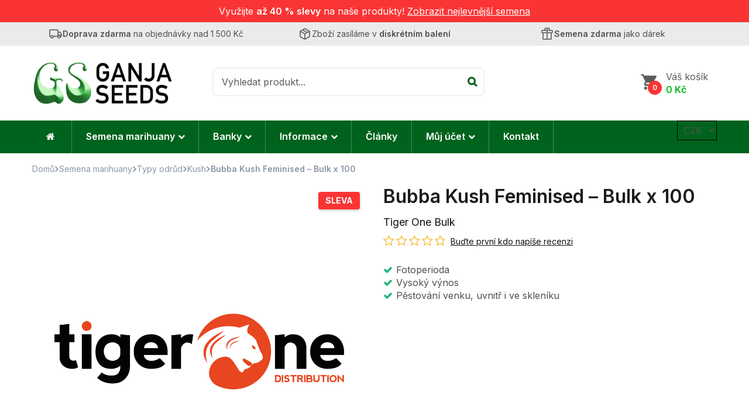

--- FILE ---
content_type: text/html; charset=UTF-8
request_url: https://ganjaseeds.cz/tiger-one-bulk/bubba-kush-feminised-bulk-x-100/
body_size: 43896
content:
<!DOCTYPE html><html lang="cs">
<!--<![endif]--><head><meta charset="UTF-8"><meta name="viewport" content="width=device-width"><link rel="profile" href="http://gmpg.org/xfn/11"><link rel="pingback" href="https://ganjaseeds.cz/xmlrpc.php"><meta name='robots' content='index, follow, max-image-preview:large, max-snippet:-1, max-video-preview:-1' /><title>Bubba Kush Feminised - Bulk x 100 | Ganjaseeds.cz - semena konopí</title><link rel="canonical" href="https://ganjaseeds.cz/tiger-one-bulk/bubba-kush-feminised-bulk-x-100/" /><meta property="og:locale" content="cs_CZ" /><meta property="og:type" content="article" /><meta property="og:title" content="Bubba Kush Feminised - Bulk x 100 | Ganjaseeds.cz - semena konopí" /><meta property="og:description" content="Bubba Kush derives from two top quality parents &#8211; Bubble Gum and OG Kush. It produces large yielding plants with a very relaxing, soporific effect. It is certainly a sleep enhancer. All aspects of the plants are typically indica, flavour, growth and its heavy bud density." /><meta property="og:url" content="https://ganjaseeds.cz/tiger-one-bulk/bubba-kush-feminised-bulk-x-100/" /><meta property="og:site_name" content="Ganjaseeds.cz" /><meta property="article:publisher" content="https://www.facebook.com/Ganjaseeds.cz" /><meta property="article:modified_time" content="2026-01-15T13:02:23+00:00" /><meta property="og:image" content="https://ganjaseeds.cz/wp-content/uploads/2020/02/tiger-one-bulk.jpg" /><meta property="og:image:width" content="1024" /><meta property="og:image:height" content="1024" /><meta property="og:image:type" content="image/jpeg" /><meta name="twitter:card" content="summary_large_image" /> <script type="application/ld+json" class="yoast-schema-graph">{"@context":"https://schema.org","@graph":[{"@type":"WebPage","@id":"https://ganjaseeds.cz/tiger-one-bulk/bubba-kush-feminised-bulk-x-100/","url":"https://ganjaseeds.cz/tiger-one-bulk/bubba-kush-feminised-bulk-x-100/","name":"Bubba Kush Feminised - Bulk x 100 | Ganjaseeds.cz - semena konopí","isPartOf":{"@id":"https://ganjaseeds.cz/#website"},"primaryImageOfPage":{"@id":"https://ganjaseeds.cz/tiger-one-bulk/bubba-kush-feminised-bulk-x-100/#primaryimage"},"image":{"@id":"https://ganjaseeds.cz/tiger-one-bulk/bubba-kush-feminised-bulk-x-100/#primaryimage"},"thumbnailUrl":"https://ganjaseeds.cz/wp-content/uploads/2020/02/tiger-one-bulk.jpg","datePublished":"2020-01-17T16:40:28+00:00","dateModified":"2026-01-15T13:02:23+00:00","breadcrumb":{"@id":"https://ganjaseeds.cz/tiger-one-bulk/bubba-kush-feminised-bulk-x-100/#breadcrumb"},"inLanguage":"cs","potentialAction":[{"@type":"ReadAction","target":["https://ganjaseeds.cz/tiger-one-bulk/bubba-kush-feminised-bulk-x-100/"]}]},{"@type":"ImageObject","inLanguage":"cs","@id":"https://ganjaseeds.cz/tiger-one-bulk/bubba-kush-feminised-bulk-x-100/#primaryimage","url":"https://ganjaseeds.cz/wp-content/uploads/2020/02/tiger-one-bulk.jpg","contentUrl":"https://ganjaseeds.cz/wp-content/uploads/2020/02/tiger-one-bulk.jpg","width":1024,"height":1024,"caption":"Northern Sky Auto Feminizovaná - BULK x 100"},{"@type":"BreadcrumbList","@id":"https://ganjaseeds.cz/tiger-one-bulk/bubba-kush-feminised-bulk-x-100/#breadcrumb","itemListElement":[{"@type":"ListItem","position":1,"name":"Domů","item":"https://ganjaseeds.cz/"},{"@type":"ListItem","position":2,"name":"Semena marihuany","item":"https://ganjaseeds.cz/semena/"},{"@type":"ListItem","position":3,"name":"Bubba Kush Feminised &#8211; Bulk x 100"}]},{"@type":"WebSite","@id":"https://ganjaseeds.cz/#website","url":"https://ganjaseeds.cz/","name":"Ganjaseeds.cz","description":"Obchod s konopnými semeny","publisher":{"@id":"https://ganjaseeds.cz/#organization"},"potentialAction":[{"@type":"SearchAction","target":{"@type":"EntryPoint","urlTemplate":"https://ganjaseeds.cz/?s={search_term_string}"},"query-input":{"@type":"PropertyValueSpecification","valueRequired":true,"valueName":"search_term_string"}}],"inLanguage":"cs"},{"@type":"Organization","@id":"https://ganjaseeds.cz/#organization","name":"Ganjaseeds.cz","url":"https://ganjaseeds.cz/","logo":{"@type":"ImageObject","inLanguage":"cs","@id":"https://ganjaseeds.cz/#/schema/logo/image/","url":"https://ganjaseeds.cz/wp-content/uploads/2020/04/logo_v1.png","contentUrl":"https://ganjaseeds.cz/wp-content/uploads/2020/04/logo_v1.png","width":600,"height":200,"caption":"Ganjaseeds.cz"},"image":{"@id":"https://ganjaseeds.cz/#/schema/logo/image/"},"sameAs":["https://www.facebook.com/Ganjaseeds.cz","https://www.instagram.com/ganjaseeds.cz_official/"]}]}</script> <link rel='dns-prefetch' href='//www.googletagmanager.com' /><link rel='dns-prefetch' href='//code.jquery.com' /><link rel='dns-prefetch' href='//fonts.googleapis.com' /><link rel="alternate" type="application/rss+xml" title="Ganjaseeds.cz &raquo; RSS zdroj" href="https://ganjaseeds.cz/feed/" /><link rel="preload" href="https://ganjaseeds.cz/wp-content/uploads/2020/04/logo_v1.png" as="image" /><link rel="alternate" title="oEmbed (JSON)" type="application/json+oembed" href="https://ganjaseeds.cz/wp-json/oembed/1.0/embed?url=https%3A%2F%2Fganjaseeds.cz%2Ftiger-one-bulk%2Fbubba-kush-feminised-bulk-x-100%2F" /><link rel="alternate" title="oEmbed (XML)" type="text/xml+oembed" href="https://ganjaseeds.cz/wp-json/oembed/1.0/embed?url=https%3A%2F%2Fganjaseeds.cz%2Ftiger-one-bulk%2Fbubba-kush-feminised-bulk-x-100%2F&#038;format=xml" /><style id='wp-img-auto-sizes-contain-inline-css' type='text/css'>img:is([sizes=auto i],[sizes^="auto," i]){contain-intrinsic-size:3000px 1500px}
/*# sourceURL=wp-img-auto-sizes-contain-inline-css */</style><link data-optimized="1" rel='stylesheet' id='wp-block-library-css' href='https://ganjaseeds.cz/wp-content/litespeed/css/fecaa3331164c781204a58984e94472d.css?ver=30275' type='text/css' media='all' /><style id='global-styles-inline-css' type='text/css'>:root{--wp--preset--aspect-ratio--square: 1;--wp--preset--aspect-ratio--4-3: 4/3;--wp--preset--aspect-ratio--3-4: 3/4;--wp--preset--aspect-ratio--3-2: 3/2;--wp--preset--aspect-ratio--2-3: 2/3;--wp--preset--aspect-ratio--16-9: 16/9;--wp--preset--aspect-ratio--9-16: 9/16;--wp--preset--color--black: #000000;--wp--preset--color--cyan-bluish-gray: #abb8c3;--wp--preset--color--white: #ffffff;--wp--preset--color--pale-pink: #f78da7;--wp--preset--color--vivid-red: #cf2e2e;--wp--preset--color--luminous-vivid-orange: #ff6900;--wp--preset--color--luminous-vivid-amber: #fcb900;--wp--preset--color--light-green-cyan: #7bdcb5;--wp--preset--color--vivid-green-cyan: #00d084;--wp--preset--color--pale-cyan-blue: #8ed1fc;--wp--preset--color--vivid-cyan-blue: #0693e3;--wp--preset--color--vivid-purple: #9b51e0;--wp--preset--gradient--vivid-cyan-blue-to-vivid-purple: linear-gradient(135deg,rgb(6,147,227) 0%,rgb(155,81,224) 100%);--wp--preset--gradient--light-green-cyan-to-vivid-green-cyan: linear-gradient(135deg,rgb(122,220,180) 0%,rgb(0,208,130) 100%);--wp--preset--gradient--luminous-vivid-amber-to-luminous-vivid-orange: linear-gradient(135deg,rgb(252,185,0) 0%,rgb(255,105,0) 100%);--wp--preset--gradient--luminous-vivid-orange-to-vivid-red: linear-gradient(135deg,rgb(255,105,0) 0%,rgb(207,46,46) 100%);--wp--preset--gradient--very-light-gray-to-cyan-bluish-gray: linear-gradient(135deg,rgb(238,238,238) 0%,rgb(169,184,195) 100%);--wp--preset--gradient--cool-to-warm-spectrum: linear-gradient(135deg,rgb(74,234,220) 0%,rgb(151,120,209) 20%,rgb(207,42,186) 40%,rgb(238,44,130) 60%,rgb(251,105,98) 80%,rgb(254,248,76) 100%);--wp--preset--gradient--blush-light-purple: linear-gradient(135deg,rgb(255,206,236) 0%,rgb(152,150,240) 100%);--wp--preset--gradient--blush-bordeaux: linear-gradient(135deg,rgb(254,205,165) 0%,rgb(254,45,45) 50%,rgb(107,0,62) 100%);--wp--preset--gradient--luminous-dusk: linear-gradient(135deg,rgb(255,203,112) 0%,rgb(199,81,192) 50%,rgb(65,88,208) 100%);--wp--preset--gradient--pale-ocean: linear-gradient(135deg,rgb(255,245,203) 0%,rgb(182,227,212) 50%,rgb(51,167,181) 100%);--wp--preset--gradient--electric-grass: linear-gradient(135deg,rgb(202,248,128) 0%,rgb(113,206,126) 100%);--wp--preset--gradient--midnight: linear-gradient(135deg,rgb(2,3,129) 0%,rgb(40,116,252) 100%);--wp--preset--font-size--small: 13px;--wp--preset--font-size--medium: 20px;--wp--preset--font-size--large: 36px;--wp--preset--font-size--x-large: 42px;--wp--preset--spacing--20: 0.44rem;--wp--preset--spacing--30: 0.67rem;--wp--preset--spacing--40: 1rem;--wp--preset--spacing--50: 1.5rem;--wp--preset--spacing--60: 2.25rem;--wp--preset--spacing--70: 3.38rem;--wp--preset--spacing--80: 5.06rem;--wp--preset--shadow--natural: 6px 6px 9px rgba(0, 0, 0, 0.2);--wp--preset--shadow--deep: 12px 12px 50px rgba(0, 0, 0, 0.4);--wp--preset--shadow--sharp: 6px 6px 0px rgba(0, 0, 0, 0.2);--wp--preset--shadow--outlined: 6px 6px 0px -3px rgb(255, 255, 255), 6px 6px rgb(0, 0, 0);--wp--preset--shadow--crisp: 6px 6px 0px rgb(0, 0, 0);}:where(.is-layout-flex){gap: 0.5em;}:where(.is-layout-grid){gap: 0.5em;}body .is-layout-flex{display: flex;}.is-layout-flex{flex-wrap: wrap;align-items: center;}.is-layout-flex > :is(*, div){margin: 0;}body .is-layout-grid{display: grid;}.is-layout-grid > :is(*, div){margin: 0;}:where(.wp-block-columns.is-layout-flex){gap: 2em;}:where(.wp-block-columns.is-layout-grid){gap: 2em;}:where(.wp-block-post-template.is-layout-flex){gap: 1.25em;}:where(.wp-block-post-template.is-layout-grid){gap: 1.25em;}.has-black-color{color: var(--wp--preset--color--black) !important;}.has-cyan-bluish-gray-color{color: var(--wp--preset--color--cyan-bluish-gray) !important;}.has-white-color{color: var(--wp--preset--color--white) !important;}.has-pale-pink-color{color: var(--wp--preset--color--pale-pink) !important;}.has-vivid-red-color{color: var(--wp--preset--color--vivid-red) !important;}.has-luminous-vivid-orange-color{color: var(--wp--preset--color--luminous-vivid-orange) !important;}.has-luminous-vivid-amber-color{color: var(--wp--preset--color--luminous-vivid-amber) !important;}.has-light-green-cyan-color{color: var(--wp--preset--color--light-green-cyan) !important;}.has-vivid-green-cyan-color{color: var(--wp--preset--color--vivid-green-cyan) !important;}.has-pale-cyan-blue-color{color: var(--wp--preset--color--pale-cyan-blue) !important;}.has-vivid-cyan-blue-color{color: var(--wp--preset--color--vivid-cyan-blue) !important;}.has-vivid-purple-color{color: var(--wp--preset--color--vivid-purple) !important;}.has-black-background-color{background-color: var(--wp--preset--color--black) !important;}.has-cyan-bluish-gray-background-color{background-color: var(--wp--preset--color--cyan-bluish-gray) !important;}.has-white-background-color{background-color: var(--wp--preset--color--white) !important;}.has-pale-pink-background-color{background-color: var(--wp--preset--color--pale-pink) !important;}.has-vivid-red-background-color{background-color: var(--wp--preset--color--vivid-red) !important;}.has-luminous-vivid-orange-background-color{background-color: var(--wp--preset--color--luminous-vivid-orange) !important;}.has-luminous-vivid-amber-background-color{background-color: var(--wp--preset--color--luminous-vivid-amber) !important;}.has-light-green-cyan-background-color{background-color: var(--wp--preset--color--light-green-cyan) !important;}.has-vivid-green-cyan-background-color{background-color: var(--wp--preset--color--vivid-green-cyan) !important;}.has-pale-cyan-blue-background-color{background-color: var(--wp--preset--color--pale-cyan-blue) !important;}.has-vivid-cyan-blue-background-color{background-color: var(--wp--preset--color--vivid-cyan-blue) !important;}.has-vivid-purple-background-color{background-color: var(--wp--preset--color--vivid-purple) !important;}.has-black-border-color{border-color: var(--wp--preset--color--black) !important;}.has-cyan-bluish-gray-border-color{border-color: var(--wp--preset--color--cyan-bluish-gray) !important;}.has-white-border-color{border-color: var(--wp--preset--color--white) !important;}.has-pale-pink-border-color{border-color: var(--wp--preset--color--pale-pink) !important;}.has-vivid-red-border-color{border-color: var(--wp--preset--color--vivid-red) !important;}.has-luminous-vivid-orange-border-color{border-color: var(--wp--preset--color--luminous-vivid-orange) !important;}.has-luminous-vivid-amber-border-color{border-color: var(--wp--preset--color--luminous-vivid-amber) !important;}.has-light-green-cyan-border-color{border-color: var(--wp--preset--color--light-green-cyan) !important;}.has-vivid-green-cyan-border-color{border-color: var(--wp--preset--color--vivid-green-cyan) !important;}.has-pale-cyan-blue-border-color{border-color: var(--wp--preset--color--pale-cyan-blue) !important;}.has-vivid-cyan-blue-border-color{border-color: var(--wp--preset--color--vivid-cyan-blue) !important;}.has-vivid-purple-border-color{border-color: var(--wp--preset--color--vivid-purple) !important;}.has-vivid-cyan-blue-to-vivid-purple-gradient-background{background: var(--wp--preset--gradient--vivid-cyan-blue-to-vivid-purple) !important;}.has-light-green-cyan-to-vivid-green-cyan-gradient-background{background: var(--wp--preset--gradient--light-green-cyan-to-vivid-green-cyan) !important;}.has-luminous-vivid-amber-to-luminous-vivid-orange-gradient-background{background: var(--wp--preset--gradient--luminous-vivid-amber-to-luminous-vivid-orange) !important;}.has-luminous-vivid-orange-to-vivid-red-gradient-background{background: var(--wp--preset--gradient--luminous-vivid-orange-to-vivid-red) !important;}.has-very-light-gray-to-cyan-bluish-gray-gradient-background{background: var(--wp--preset--gradient--very-light-gray-to-cyan-bluish-gray) !important;}.has-cool-to-warm-spectrum-gradient-background{background: var(--wp--preset--gradient--cool-to-warm-spectrum) !important;}.has-blush-light-purple-gradient-background{background: var(--wp--preset--gradient--blush-light-purple) !important;}.has-blush-bordeaux-gradient-background{background: var(--wp--preset--gradient--blush-bordeaux) !important;}.has-luminous-dusk-gradient-background{background: var(--wp--preset--gradient--luminous-dusk) !important;}.has-pale-ocean-gradient-background{background: var(--wp--preset--gradient--pale-ocean) !important;}.has-electric-grass-gradient-background{background: var(--wp--preset--gradient--electric-grass) !important;}.has-midnight-gradient-background{background: var(--wp--preset--gradient--midnight) !important;}.has-small-font-size{font-size: var(--wp--preset--font-size--small) !important;}.has-medium-font-size{font-size: var(--wp--preset--font-size--medium) !important;}.has-large-font-size{font-size: var(--wp--preset--font-size--large) !important;}.has-x-large-font-size{font-size: var(--wp--preset--font-size--x-large) !important;}
/*# sourceURL=global-styles-inline-css */</style><style id='classic-theme-styles-inline-css' type='text/css'>/*! This file is auto-generated */
.wp-block-button__link{color:#fff;background-color:#32373c;border-radius:9999px;box-shadow:none;text-decoration:none;padding:calc(.667em + 2px) calc(1.333em + 2px);font-size:1.125em}.wp-block-file__button{background:#32373c;color:#fff;text-decoration:none}
/*# sourceURL=/wp-includes/css/classic-themes.min.css */</style><style id='age-gate-custom-inline-css' type='text/css'>:root{--ag-background-color: rgba(255,255,255,0.8);--ag-background-image-position: center center;--ag-background-image-opacity: 1;}
/*# sourceURL=age-gate-custom-inline-css */</style><link data-optimized="1" rel='stylesheet' id='age-gate-css' href='https://ganjaseeds.cz/wp-content/litespeed/css/9eeeeda390943f39b0f7a36b89b123f5.css?ver=76000' type='text/css' media='all' /><style id='age-gate-options-inline-css' type='text/css'>:root{--ag-background-color: rgba(255,255,255,0.8);--ag-background-image-position: center center;--ag-background-image-opacity: 1;}
/*# sourceURL=age-gate-options-inline-css */</style><link data-optimized="1" rel='stylesheet' id='contact-form-7-css' href='https://ganjaseeds.cz/wp-content/litespeed/css/342d9e6155a228b64c97bb6d7366958c.css?ver=fce29' type='text/css' media='all' /><link data-optimized="1" rel='stylesheet' id='wpa-css-css' href='https://ganjaseeds.cz/wp-content/litespeed/css/28159b2a19a2c4c0dc6848a2acee8fb3.css?ver=ed65d' type='text/css' media='all' /><link data-optimized="1" rel='stylesheet' id='smart-search-css' href='https://ganjaseeds.cz/wp-content/litespeed/css/1d6c04a198c94faad2e68820c25fd84e.css?ver=c0eb7' type='text/css' media='all' /><style id='smart-search-inline-css' type='text/css'>.ysm-search-widget-1 .search-field[type="search"]{border-color:#000000;}.ysm-search-widget-1 .search-field[type="search"]{border-width:2px;}.ysm-search-widget-1 .search-field[type="search"]{color:#000000;}.ysm-search-widget-1 .search-field[type="search"]{background-color:#f5f5f5;}.ysm-search-widget-1 .search-submit{color:#000000;}.ysm-search-widget-1 .smart-search-suggestions .smart-search-post-icon{width:50px;}.ysm-search-widget-1 .smart-search-suggestions{border-color:#000000;}.ysm-search-widget-1 .smart-search-suggestions{background-color:#ffffff;}.ysm-search-widget-1 .smart-search-post-title{color:#000000;}.ysm-search-widget-1 .smart-search-post-excerpt{color:#000000;}.ysm-search-widget-1 .smart-search-view-all{color:#ffffff;}.ysm-search-widget-1 .smart-search-view-all{background-color:#000000;}.ysm-search-widget-1 .smart-search-post-price,.ysm-search-widget-1 .smart-search-post-price .woocommerce-Price-amount,.ysm-search-widget-1 .smart-search-post-price .woocommerce-Price-currencySymbol{color:#1cb573;}.widget_search.ysm-active .smart-search-suggestions .smart-search-post-icon{width:50px;}.widget_product_search.ysm-active .smart-search-suggestions .smart-search-post-icon{width:50px;}.widget_product_search.ysm-active .smart-search-suggestions{border-color:#b3b3b3;}.widget_product_search.ysm-active .smart-search-suggestions{background-color:#ffffff;}.widget_product_search.ysm-active .smart-search-view-all{color:#ffffff;}.widget_product_search.ysm-active .smart-search-view-all{background-color:#1cb573;}.widget_product_search.ysm-active .smart-search-post-price,.widget_product_search.ysm-active .smart-search-post-price .woocommerce-Price-amount,.widget_product_search.ysm-active .smart-search-post-price .woocommerce-Price-currencySymbol{color:#1cb573;}
/*# sourceURL=smart-search-inline-css */</style><link data-optimized="1" rel='stylesheet' id='cartbounty-css' href='https://ganjaseeds.cz/wp-content/litespeed/css/1723142289a3b21533eae14a6a39d9eb.css?ver=e1b5f' type='text/css' media='all' /><style id='woocommerce-inline-inline-css' type='text/css'>.woocommerce form .form-row .required { visibility: visible; }
/*# sourceURL=woocommerce-inline-inline-css */</style><link data-optimized="1" rel='stylesheet' id='bwp_lookbook_css-css' href='https://ganjaseeds.cz/wp-content/litespeed/css/c11535926682afbe42953b80d8d27606.css?ver=6c158' type='text/css' media='all' /><link data-optimized="1" rel='stylesheet' id='zerobounce-email-validator-css' href='https://ganjaseeds.cz/wp-content/litespeed/css/b468e06b26f7008b1d679cec752b1e3b.css?ver=1bfe8' type='text/css' media='all' /><link data-optimized="1" rel='stylesheet' id='cmplz-general-css' href='https://ganjaseeds.cz/wp-content/litespeed/css/dc67846d36db015022d652ae03fbe704.css?ver=91d3f' type='text/css' media='all' /><link data-optimized="1" rel='stylesheet' id='xoo-cp-style-css' href='https://ganjaseeds.cz/wp-content/litespeed/css/ba3aa441d9eadb27f9d8f560811fa738.css?ver=3d10c' type='text/css' media='all' /><style id='xoo-cp-style-inline-css' type='text/css'>a.xoo-cp-btn-ch{
				display: none;
			}td.xoo-cp-pqty{
			    min-width: 120px;
			}
			.xoo-cp-container{
				max-width: 700px;
			}
			.xcp-btn{
				background-color: #000000;
				color: #ffffff;
				font-size: 16px;
				border-radius: 8px;
				border: 1px solid #000000;
			}
			.xcp-btn:hover{
				color: #ffffff;
			}
			td.xoo-cp-pimg{
				width: 20%;
			}
			table.xoo-cp-pdetails , table.xoo-cp-pdetails tr{
				border: 0!important;
			}
			table.xoo-cp-pdetails td{
				border-style: solid;
				border-width: 0px;
				border-color: #dd3333;
			}
/*# sourceURL=xoo-cp-style-inline-css */</style><link data-optimized="1" rel='stylesheet' id='toret-ppl-plugin-styles-css' href='https://ganjaseeds.cz/wp-content/litespeed/css/2fd73234cb040e605bb3af09600f329e.css?ver=3b1c0' type='text/css' media='all' /><link data-optimized="1" rel='stylesheet' id='toret-ppl-popup-styles-toret-css' href='https://ganjaseeds.cz/wp-content/litespeed/css/def87fd4a079201e6a3e772a41210027.css?ver=4a4e1' type='text/css' media='all' /><link data-optimized="1" rel='stylesheet' id='brands-styles-css' href='https://ganjaseeds.cz/wp-content/litespeed/css/581cf507d9e9e45bb3f475d30993eab3.css?ver=af879' type='text/css' media='all' /><link rel='stylesheet' id='favou-fonts-css' href='https://fonts.googleapis.com/css?family=Inter%3A400%2C600%2C700&#038;subset=latin%2Clatin-ext&#038;display=swap' type='text/css' media='all' /><link data-optimized="1" rel='stylesheet' id='favou-style-css' href='https://ganjaseeds.cz/wp-content/litespeed/css/ab1196e894278a819c19f9651273fc36.css?ver=f2753' type='text/css' media='all' /><link data-optimized="1" rel='stylesheet' id='bootstrap-css' href='https://ganjaseeds.cz/wp-content/litespeed/css/1630b5e0fb81f6dd849d58ea899224ad.css?ver=e1580' type='text/css' media='all' /><link data-optimized="1" rel='stylesheet' id='fancybox-css' href='https://ganjaseeds.cz/wp-content/litespeed/css/1d0ad560b8c62eb5fe624a09f4a3c6b5.css?ver=3c6b5' type='text/css' media='all' /><link data-optimized="1" rel='stylesheet' id='mmenu-all-css' href='https://ganjaseeds.cz/wp-content/litespeed/css/7e6703cfb87309cd78647323fceb37e4.css?ver=33634' type='text/css' media='all' /><link data-optimized="1" rel='stylesheet' id='slick-css' href='https://ganjaseeds.cz/wp-content/litespeed/css/692a7c2e1edddb11c96dd9c2e8f7df94.css?ver=7df94' type='text/css' media='all' /><link data-optimized="1" rel='stylesheet' id='font-awesome-css' href='https://ganjaseeds.cz/wp-content/litespeed/css/2967dbc177b905ab2a4cd15b91d1e918.css?ver=25420' type='text/css' media='all' /><link data-optimized="1" rel='stylesheet' id='materia-css' href='https://ganjaseeds.cz/wp-content/litespeed/css/f49c25601b0c840c6d904dde23a215bf.css?ver=811d1' type='text/css' media='all' /><link data-optimized="1" rel='stylesheet' id='icofont-css' href='https://ganjaseeds.cz/wp-content/litespeed/css/1cbfb7de683ffa58ae7b3e91b62c4c60.css?ver=aafbf' type='text/css' media='all' /><link data-optimized="1" rel='stylesheet' id='animate-css' href='https://ganjaseeds.cz/wp-content/litespeed/css/33d3108e7e7b297bc951c7c2172ad7e5.css?ver=cc1ba' type='text/css' media='all' /><link data-optimized="1" rel='stylesheet' id='ionicons-css' href='https://ganjaseeds.cz/wp-content/litespeed/css/4c70d42da40a8cd9838e789f698e18c2.css?ver=cc600' type='text/css' media='all' /><link data-optimized="1" rel='stylesheet' id='simple-line-icons-css' href='https://ganjaseeds.cz/wp-content/litespeed/css/a06a0c86244f67599fe7c3d11cd9d8fc.css?ver=bff33' type='text/css' media='all' /><link data-optimized="1" rel='stylesheet' id='favou-style-template-css' href='https://ganjaseeds.cz/wp-content/litespeed/css/bd40cd8049b0a41e628f06b4806d30be.css?ver=26098' type='text/css' media='all' /><link data-optimized="1" rel='stylesheet' id='bwp_woocommerce_filter_products-css' href='https://ganjaseeds.cz/wp-content/litespeed/css/0ef03413c43c280be3e40828530314e9.css?ver=ace1b' type='text/css' media='all' /><link data-optimized="1" rel='stylesheet' id='dashicons-css' href='https://ganjaseeds.cz/wp-content/litespeed/css/9f29595a8bc2708480ea058a7ef671f0.css?ver=8be22' type='text/css' media='all' /><link data-optimized="1" rel='stylesheet' id='a-z-listing-css' href='https://ganjaseeds.cz/wp-content/litespeed/css/163ddb9a3bf1490d8aedec6bd0cbbae7.css?ver=a98e6' type='text/css' media='all' /> <script type="text/template" id="tmpl-variation-template"><div class="woocommerce-variation-price">{{{ data.variation.display_regular_price === data.variation.display_price ? '' : 'Běžná cena: <strong><del>' + Intl.NumberFormat('cs-CZ').format(data.variation.display_regular_price) + '' + data.variation.currency + '</del></strong><span class="onsale">-' + Intl.NumberFormat('cs-CZ').format(Math.round((1.005 - (data.variation.display_price/data.variation.display_regular_price)) * 100)) + '%</span> ' }}}</div> 
	<div class="woocommerce-variation-price"><strong class="price"><ins>{{{ Intl.NumberFormat('cs-CZ').format(data.variation.display_price) }}}{{ data.variation.currency }}</ins></strong></div> 
	<div class="woocommerce-variation-availability">{{{ data.variation.availability_html }}}</div></script> <script type="text/template" id="tmpl-unavailable-variation-template"><p>Je nám líto, tento produkt není dostupný. Zvolte prosím jinou kombinaci.</p></script> <script type="21d5c4afff2937a1dc703379-text/javascript" id="woocommerce-google-analytics-integration-gtag-js-after" src="[data-uri]" defer></script> <script type="21d5c4afff2937a1dc703379-text/javascript" src="https://ganjaseeds.cz/wp-includes/js/jquery/jquery.min.js?ver=3.7.1" id="jquery-core-js"></script> <script data-optimized="1" type="21d5c4afff2937a1dc703379-text/javascript" src="https://ganjaseeds.cz/wp-content/litespeed/js/0055fa10c2ac6589223f72f16f159940.js?ver=17ad1" id="jquery-migrate-js" defer data-deferred="1"></script> <script type="21d5c4afff2937a1dc703379-text/javascript" id="cartbounty-exit-intent-js-extra" src="[data-uri]" defer></script> <script data-optimized="1" type="21d5c4afff2937a1dc703379-text/javascript" src="https://ganjaseeds.cz/wp-content/litespeed/js/2953792d64c29ab398e36961208ade5d.js?ver=c52f9" id="cartbounty-exit-intent-js" defer data-deferred="1"></script> <script type="21d5c4afff2937a1dc703379-text/javascript" id="cartbounty-js-extra" src="[data-uri]" defer></script> <script data-optimized="1" type="21d5c4afff2937a1dc703379-text/javascript" src="https://ganjaseeds.cz/wp-content/litespeed/js/d972f5dd5c71d74c0a4cb9ef14010445.js?ver=acf05" id="cartbounty-js" defer data-deferred="1"></script> <script type="21d5c4afff2937a1dc703379-text/javascript" id="wc-single-product-js-extra" src="[data-uri]" defer></script> <script data-optimized="1" type="21d5c4afff2937a1dc703379-text/javascript" src="https://ganjaseeds.cz/wp-content/litespeed/js/3b39b01f5651b32b2ec8bc6082975a8c.js?ver=56409" id="wc-single-product-js" defer="defer" data-wp-strategy="defer"></script> <script data-optimized="1" type="21d5c4afff2937a1dc703379-text/javascript" src="https://ganjaseeds.cz/wp-content/litespeed/js/0df9fd8d87c57abe3cf8744abcc284f2.js?ver=c2787" id="wc-jquery-blockui-js" defer="defer" data-wp-strategy="defer"></script> <script data-optimized="1" type="21d5c4afff2937a1dc703379-text/javascript" src="https://ganjaseeds.cz/wp-content/litespeed/js/92a74133e559a5ac3daa4f914f07322c.js?ver=8223c" id="wc-js-cookie-js" defer="defer" data-wp-strategy="defer"></script> <script type="21d5c4afff2937a1dc703379-text/javascript" id="woocommerce-js-extra" src="[data-uri]" defer></script> <script data-optimized="1" type="21d5c4afff2937a1dc703379-text/javascript" src="https://ganjaseeds.cz/wp-content/litespeed/js/be5687a65322b10d423428fef661e49b.js?ver=21d29" id="woocommerce-js" defer="defer" data-wp-strategy="defer"></script> <script data-optimized="1" type="21d5c4afff2937a1dc703379-text/javascript" src="https://ganjaseeds.cz/wp-content/litespeed/js/90752b73eeb7f9868d361059cfad19cb.js?ver=7b6db" id="zerobounce-email-validator-js" defer data-deferred="1"></script> <script type="21d5c4afff2937a1dc703379-text/javascript" id="wc-cart-fragments-js-extra" src="[data-uri]" defer></script> <script data-optimized="1" type="21d5c4afff2937a1dc703379-text/javascript" src="https://ganjaseeds.cz/wp-content/litespeed/js/018778db830940efb9dd940a570016c1.js?ver=dd789" id="wc-cart-fragments-js" defer="defer" data-wp-strategy="defer"></script> <script data-optimized="1" type="21d5c4afff2937a1dc703379-text/javascript" src="https://ganjaseeds.cz/wp-content/litespeed/js/1aacb199e8f560580fb2358bb2699128.js?ver=896a6" id="underscore-js" defer data-deferred="1"></script> <script type="21d5c4afff2937a1dc703379-text/javascript" id="wp-util-js-extra" src="[data-uri]" defer></script> <script data-optimized="1" type="21d5c4afff2937a1dc703379-text/javascript" src="https://ganjaseeds.cz/wp-content/litespeed/js/ae389caed8bf11e1d535fb2b37439981.js?ver=cd24d" id="wp-util-js" defer data-deferred="1"></script> <script type="21d5c4afff2937a1dc703379-text/javascript" id="wc-add-to-cart-variation-js-extra" src="[data-uri]" defer></script> <script data-optimized="1" type="21d5c4afff2937a1dc703379-text/javascript" src="https://ganjaseeds.cz/wp-content/litespeed/js/d0c5ca9bbcc18902401d18c04bd63033.js?ver=988c7" id="wc-add-to-cart-variation-js" defer data-deferred="1"></script> <script type="21d5c4afff2937a1dc703379-text/javascript" src="https://code.jquery.com/ui/1.12.1/jquery-ui.js?ver=6.9" id="jquery_ui-js" defer data-deferred="1"></script> <link rel="https://api.w.org/" href="https://ganjaseeds.cz/wp-json/" /><link rel="alternate" title="JSON" type="application/json" href="https://ganjaseeds.cz/wp-json/wp/v2/product/42582" /><link rel="EditURI" type="application/rsd+xml" title="RSD" href="https://ganjaseeds.cz/xmlrpc.php?rsd" /><link rel='shortlink' href='https://ganjaseeds.cz/?p=42582' /><meta name="generator" content="Redux 4.5.9" />         <script src="[data-uri]" defer type="21d5c4afff2937a1dc703379-text/javascript"></script>  <script type="21d5c4afff2937a1dc703379-text/javascript" src="[data-uri]" defer></script> <style>@media screen and (max-width: 768px){.resp-sidebar-wrapper{
            display: block;
            position: fixed;
            top: 0;
            bottom: -100px;
            
                left: -290px;
                transition-property: left;
                
            width: 280px;
            overflow: auto;
            z-index: 9999;
            background: #ffffff;
            box-shadow: 2px 0 10px 0 #b4b4b4;;
            padding-bottom: 100px;
            transition-duration: 0.5s;
            }
        }
        .resp-sidebar-wrapper.opened {
            
                left: 0;
                
        }
        body{
         position: relative;
         }
         
        #responsive-sidebar-close {
            display:none;
            position: absolute;
            width: 100%;
            height: 100%;
            z-index: 1000;
        }
         #responsive-sidebar-close.opened {
            display: block;
            cursor: pointer;
        }
        #responsive-sidebar-close.opened {
           background-color: rgba(0,0,0,.49);
            }#secondary.opened {
            
                left: 0;
                
            }
            #responsive-sidebar-btn {
                display: none;
                position: fixed;
                
                bottom: 20px;
                right: 20px;
                width: 140px;
                height: 64px;
                z-index: 10000;
                text-align: center;
                border-radius: 0%;
                cursor: pointer;
                border: none;
                box-shadow: 1px 1px 10px 0 #b4b4b4;;
                background-color: #000000;              
            }
            @media screen and (max-width: 768px){
                #responsive-sidebar-btn {
                    display: flex;
                    flex-direction: column;
                    align-items: center;
                    justify-content: center;
                }
                .responsive-sidebar-btn-img{
                    width: 30px;
                }
            
            }</style><style>.cmplz-hidden {
					display: none !important;
				}</style><noscript><style>.woocommerce-product-gallery{ opacity: 1 !important; }</style></noscript><style>.qib-container input[type='number']:not(#qib_id):not(#qib_id){-moz-appearance:textfield;}.qib-container input[type='number']:not(#qib_id):not(#qib_id)::-webkit-outer-spin-button,.qib-container input[type='number']:not(#qib_id):not(#qib_id)::-webkit-inner-spin-button{-webkit-appearance:none;display:none;margin:0;}form.cart button[type='submit']:not(#qib_id):not(#qib_id),form.cart .qib-container + div:not(#qib_id):not(#qib_id){display:inline-block;margin:0;padding-top:0;padding-bottom:0;float:none;vertical-align:top;text-align:center;}form.cart button[type='submit']:not(#qib_id):not(#qib_id):not(_){line-height:1;}form.cart button[type='submit']:not(#qib_id):not(#qib_id):not(_):not(_){height:56px;text-align:center;}form.cart .qib-container + button[type='submit']:not(#qib_id):not(#qib_id),form.cart .qib-container + div:not(#qib_id):not(#qib_id):not(_){margin-left:1em;}form.cart button[type='submit']:focus:not(#qib_id):not(#qib_id){outline-width:2px;outline-offset:-2px;outline-style:solid;}.qib-container div.quantity:not(#qib_id):not(#qib_id) {float:left;line-height:1;display:inline-block;margin:0;padding:0;border:none;border-radius:0;width:auto;min-height:initial;min-width:initial;max-height:initial;max-width:initial;}.qib-button:not(#qib_id):not(#qib_id){line-height:1;display:inline-block;margin:0;padding:0;box-sizing:border-box;height:56px;width:40px;color:white;background:black;border-color:black;float:left;min-height:initial;min-width:initial;max-height:initial;max-width:initial;vertical-align:middle;font-size:16px;letter-spacing:0;border-style:solid;border-width:1px;transition:none;border-radius:0;}.qib-button:focus:not(#qib_id):not(#qib_id) {outline-offset:-3px;outline-width:1px;outline-color:#ebe9eb;outline-style:dotted;}.qib-button:hover:not(#qib_id):not(#qib_id) {background:#42413f;}.qib-container .quantity input.qty:not(#qib_id):not(#qib_id){line-height:1;background:none;text-align:center;vertical-align:middle;margin:0;padding:0;box-sizing:border-box;height:56px;width:50px;min-height:initial;min-width:initial;max-height:initial;max-width:initial;box-shadow:none;font-size:15px;border-style:solid;border-color:black;border-width:1px 0;border-radius:0;}.qib-container .quantity input.qty:focus:not(#qib_id):not(#qib_id) {border-color:black;outline:none;border-width:2px 1px;border-style:solid;}.woocommerce table.cart td.product-quantity:not(#qib_id):not(#qib_id){white-space:nowrap;}@media (min-width:768px){.woocommerce table.cart td.product-quantity:not(#qib_id):not(#qib_id){text-align:center;}}@media (min-width:768px){.woocommerce table.cart td.product-quantity .qib-container:not(#qib_id):not(#qib_id){display:flex;justify-content:center;}}.qib-container:not(#qib_id):not(#qib_id) {display:inline-block;}.woocommerce-grouped-product-list-item__quantity:not(#qib_id):not(#qib_id){margin:0;padding-left:0;padding-right:0;text-align:left;}.woocommerce-grouped-product-list-item__quantity .qib-container:not(#qib_id):not(#qib_id){display:flex;}.quantity .minus:not(#qib_id):not(#qib_id),.quantity .plus:not(#qib_id):not(#qib_id),.quantity > a:not(#qib_id):not(#qib_id){display:none;}.products.oceanwp-row .qib-container:not(#qib_id):not(#qib_id){margin-bottom:8px;}</style><link rel="icon" href="https://ganjaseeds.cz/wp-content/uploads/2020/10/cropped-favicon-1-32x32.png" sizes="32x32" /><link rel="icon" href="https://ganjaseeds.cz/wp-content/uploads/2020/10/cropped-favicon-1-192x192.png" sizes="192x192" /><link rel="apple-touch-icon" href="https://ganjaseeds.cz/wp-content/uploads/2020/10/cropped-favicon-1-180x180.png" /><meta name="msapplication-TileImage" content="https://ganjaseeds.cz/wp-content/uploads/2020/10/cropped-favicon-1-270x270.png" /><style id="favou_settings-dynamic-css" title="dynamic-css" class="redux-options-output">body{font-family:Inter;line-height:22px;font-weight:400;font-size:16px;}body h1{font-family:Inter;line-height:40px;font-weight:600;font-size:32px;}body h2{font-family:Inter;line-height:36px;font-weight:600;font-size:24px;}body h3{font-family:Inter;line-height:28px;font-weight:600;font-size:20px;}body h4{font-family:Inter;line-height:24px;font-weight:400;font-size:18px;}body h5{font-family:Inter;line-height:20px;font-weight:400;font-size:16px;}body h6{font-family:Inter;line-height:18px;font-weight:400;font-size:14px;}</style><link data-optimized="1" rel='stylesheet' id='wc-blocks-style-css' href='https://ganjaseeds.cz/wp-content/litespeed/css/a3ad1fd3be37831610e57556e6b2d9f9.css?ver=a44d8' type='text/css' media='all' /><link data-optimized="1" rel='stylesheet' id='woocommerce-currency-switcher-css' href='https://ganjaseeds.cz/wp-content/litespeed/css/5c18322953dcf34a1b4d90ea3567d5fe.css?ver=51692' type='text/css' media='all' /><style id='woocommerce-currency-switcher-inline-css' type='text/css'>.woocs_price_code.woocs_preloader_ajax del,.woocs_price_code.woocs_preloader_ajax ins,.woocs_price_code.woocs_preloader_ajax span{
        display: none;
        }

        .woocs_price_code.woocs_preloader_ajax:after {
        content: " ";
        display: inline-block;
        width: 20px;
        height: 20px;
        margin: 8px;
        border-radius: 50%;
        border: 6px solid #96588a;
        border-color: #96588a transparent #96588a transparent;
        animation: woocs_preloader_ajax 1.2s linear infinite;
        }
        @keyframes woocs_preloader_ajax {
        0% {
        transform: rotate(0deg);
        }
        100% {
        transform: rotate(360deg);
        }
        }

        
/*# sourceURL=woocommerce-currency-switcher-inline-css */</style></head><body data-cmplz=1 class="wp-singular product-template-default single single-product postid-42582 wp-theme-favou theme-favou woocommerce woocommerce-page woocommerce-no-js bubba-kush-feminised-bulk-x-100 banners-effect-6 full-layout product-bubba-kush-feminised-bulk-x-100 currency-czk"><div id='page' class="hfeed page-wrapper"><header id='bwp-header' class="bwp-header header-v4"><div id="bwp-topbar"  class="topbar-v2"><div class="container"><p>Využijte <strong>až 40 % slevy</strong> na naše produkty! <a href="https://ganjaseeds.cz/semena/nejlevnejsi/">Zobrazit nejlevnější semena</a></p></div></div><div class="topbar-info"><div class="container"><div class="col-3"><div><figure>
<svg width="24" height="24" viewBox="0 0 24 24" fill="none" xmlns="http://www.w3.org/2000/svg">
<path d="M6 20C5.16667 20 4.45833 19.7083 3.875 19.125C3.29167 18.5417 3 17.8333 3 17H2C1.71667 17 1.47917 16.9042 1.2875 16.7125C1.09583 16.5208 1 16.2833 1 16V6C1 5.45 1.19583 4.97917 1.5875 4.5875C1.97917 4.19583 2.45 4 3 4H15C15.55 4 16.0208 4.19583 16.4125 4.5875C16.8042 4.97917 17 5.45 17 6V8H19C19.3167 8 19.6167 8.07083 19.9 8.2125C20.1833 8.35417 20.4167 8.55 20.6 8.8L22.8 11.725C22.8667 11.8083 22.9167 11.9 22.95 12C22.9833 12.1 23 12.2083 23 12.325V16C23 16.2833 22.9042 16.5208 22.7125 16.7125C22.5208 16.9042 22.2833 17 22 17H21C21 17.8333 20.7083 18.5417 20.125 19.125C19.5417 19.7083 18.8333 20 18 20C17.1667 20 16.4583 19.7083 15.875 19.125C15.2917 18.5417 15 17.8333 15 17H9C9 17.8333 8.70833 18.5417 8.125 19.125C7.54167 19.7083 6.83333 20 6 20ZM6 18C6.28333 18 6.52083 17.9042 6.7125 17.7125C6.90417 17.5208 7 17.2833 7 17C7 16.7167 6.90417 16.4792 6.7125 16.2875C6.52083 16.0958 6.28333 16 6 16C5.71667 16 5.47917 16.0958 5.2875 16.2875C5.09583 16.4792 5 16.7167 5 17C5 17.2833 5.09583 17.5208 5.2875 17.7125C5.47917 17.9042 5.71667 18 6 18ZM3 15H3.8C4.08333 14.7 4.40833 14.4583 4.775 14.275C5.14167 14.0917 5.55 14 6 14C6.45 14 6.85833 14.0917 7.225 14.275C7.59167 14.4583 7.91667 14.7 8.2 15H15V6H3V15ZM18 18C18.2833 18 18.5208 17.9042 18.7125 17.7125C18.9042 17.5208 19 17.2833 19 17C19 16.7167 18.9042 16.4792 18.7125 16.2875C18.5208 16.0958 18.2833 16 18 16C17.7167 16 17.4792 16.0958 17.2875 16.2875C17.0958 16.4792 17 16.7167 17 17C17 17.2833 17.0958 17.5208 17.2875 17.7125C17.4792 17.9042 17.7167 18 18 18ZM17 13H21.25L19 10H17V13Z" fill="black" fill-opacity="0.5"/>
</svg></figure>
<span><strong>Doprava zdarma</strong> na objednávky nad&nbsp;1&nbsp;500&nbsp;Kč</span></div><div><figure>
<svg width="24" height="24" viewBox="0 0 24 24" fill="none" xmlns="http://www.w3.org/2000/svg">
<path d="M11 19.425V12.575L5 9.1V15.95L11 19.425ZM13 19.425L19 15.95V9.1L13 12.575V19.425ZM11 21.725L4 17.7C3.68333 17.5167 3.4375 17.275 3.2625 16.975C3.0875 16.675 3 16.3417 3 15.975V8.025C3 7.65833 3.0875 7.325 3.2625 7.025C3.4375 6.725 3.68333 6.48333 4 6.3L11 2.275C11.3167 2.09167 11.65 2 12 2C12.35 2 12.6833 2.09167 13 2.275L20 6.3C20.3167 6.48333 20.5625 6.725 20.7375 7.025C20.9125 7.325 21 7.65833 21 8.025V15.975C21 16.3417 20.9125 16.675 20.7375 16.975C20.5625 17.275 20.3167 17.5167 20 17.7L13 21.725C12.6833 21.9083 12.35 22 12 22C11.65 22 11.3167 21.9083 11 21.725ZM16 8.525L17.925 7.425L12 4L10.05 5.125L16 8.525ZM12 10.85L13.95 9.725L8.025 6.3L6.075 7.425L12 10.85Z" fill="black" fill-opacity="0.5"/>
</svg></figure>
<span>Zboží zasíláme v <strong>diskrétním balení</strong></span></div><div><figure>
<svg width="24" height="24" viewBox="0 0 24 24" fill="none" xmlns="http://www.w3.org/2000/svg">
<path d="M4 20V11C3.45 11 2.97917 10.8042 2.5875 10.4125C2.19583 10.0208 2 9.55 2 9V7C2 6.45 2.19583 5.97917 2.5875 5.5875C2.97917 5.19583 3.45 5 4 5H7.2C7.11667 4.85 7.0625 4.69167 7.0375 4.525C7.0125 4.35833 7 4.18333 7 4C7 3.16667 7.29167 2.45833 7.875 1.875C8.45833 1.29167 9.16667 1 10 1C10.3833 1 10.7417 1.07083 11.075 1.2125C11.4083 1.35417 11.7167 1.55 12 1.8C12.2833 1.53333 12.5917 1.33333 12.925 1.2C13.2583 1.06667 13.6167 1 14 1C14.8333 1 15.5417 1.29167 16.125 1.875C16.7083 2.45833 17 3.16667 17 4C17 4.18333 16.9833 4.35417 16.95 4.5125C16.9167 4.67083 16.8667 4.83333 16.8 5H20C20.55 5 21.0208 5.19583 21.4125 5.5875C21.8042 5.97917 22 6.45 22 7V9C22 9.55 21.8042 10.0208 21.4125 10.4125C21.0208 10.8042 20.55 11 20 11V20C20 20.55 19.8042 21.0208 19.4125 21.4125C19.0208 21.8042 18.55 22 18 22H6C5.45 22 4.97917 21.8042 4.5875 21.4125C4.19583 21.0208 4 20.55 4 20ZM14 3C13.7167 3 13.4792 3.09583 13.2875 3.2875C13.0958 3.47917 13 3.71667 13 4C13 4.28333 13.0958 4.52083 13.2875 4.7125C13.4792 4.90417 13.7167 5 14 5C14.2833 5 14.5208 4.90417 14.7125 4.7125C14.9042 4.52083 15 4.28333 15 4C15 3.71667 14.9042 3.47917 14.7125 3.2875C14.5208 3.09583 14.2833 3 14 3ZM9 4C9 4.28333 9.09583 4.52083 9.2875 4.7125C9.47917 4.90417 9.71667 5 10 5C10.2833 5 10.5208 4.90417 10.7125 4.7125C10.9042 4.52083 11 4.28333 11 4C11 3.71667 10.9042 3.47917 10.7125 3.2875C10.5208 3.09583 10.2833 3 10 3C9.71667 3 9.47917 3.09583 9.2875 3.2875C9.09583 3.47917 9 3.71667 9 4ZM4 7V9H11V7H4ZM11 20V11H6V20H11ZM13 20H18V11H13V20ZM20 9V7H13V9H20Z" fill="black" fill-opacity="0.5"/>
</svg></figure>
<span><strong>Semena zdarma</strong> jako dárek</span></div></div></div></div><div class='header-wrapper '><div class="container"><div class='header-content' data-sticky_header=""><div class="col-lg-3 col-md-3 col-sm-12 col-xs-12 header-logo"><div class="wpbingoLogo"><a  href="https://ganjaseeds.cz/">
<img src="https://ganjaseeds.cz/wp-content/uploads/2020/04/logo_v1.png" alt="Ganjaseeds.cz"/>
</a></div></div><div class="col-lg-9 col-md-9 col-sm-12 col-xs-12 header-right"><div class="ysm-search-widget ysm-search-widget-1"><form data-id="1" role="search" method="get" class="search-form" action="https://ganjaseeds.cz/">
<label for="ysm-smart-search-1-69745bf9930cc">
<span class="screen-reader-text">Vyhledat produkt...</span>
<input type="search" name="s" value="" id="ysm-smart-search-1-69745bf9930cc" class="search-field" placeholder="Vyhledat produkt..." />
<input type="hidden" name="search_id" value="1" />
<input type="hidden" name="post_type" value="product" />
<button type="submit" class="search-submit" aria-label="Search"><span class="screen-reader-text">Search</span></button>
</label></form></div><div class="wpbingoCartTop pull-right"><div id="cart" class="dropdown mini-cart top-cart">
<a class="dropdown-toggle cart-icon" data-toggle="dropdown" data-hover="dropdown" data-delay="0" href="#" title="Zobrazit váš nákupní košík"><figure>
<svg width="27" height="28" viewBox="0 0 27 28" fill="none" xmlns="http://www.w3.org/2000/svg">
<path d="M8.33333 27.3333C7.6 27.3333 6.97222 27.0722 6.45 26.55C5.92777 26.0278 5.66666 25.4 5.66666 24.6667C5.66666 23.9333 5.92777 23.3055 6.45 22.7833C6.97222 22.2611 7.6 22 8.33333 22C9.06666 22 9.69444 22.2611 10.2167 22.7833C10.7389 23.3055 11 23.9333 11 24.6667C11 25.4 10.7389 26.0278 10.2167 26.55C9.69444 27.0722 9.06666 27.3333 8.33333 27.3333ZM21.6667 27.3333C20.9333 27.3333 20.3056 27.0722 19.7833 26.55C19.2611 26.0278 19 25.4 19 24.6667C19 23.9333 19.2611 23.3055 19.7833 22.7833C20.3056 22.2611 20.9333 22 21.6667 22C22.4 22 23.0278 22.2611 23.55 22.7833C24.0722 23.3055 24.3333 23.9333 24.3333 24.6667C24.3333 25.4 24.0722 26.0278 23.55 26.55C23.0278 27.0722 22.4 27.3333 21.6667 27.3333ZM5.93333 3.33332H25.6C26.1111 3.33332 26.5 3.5611 26.7667 4.01666C27.0333 4.47221 27.0444 4.93332 26.8 5.39999L22.0667 13.9333C21.8222 14.3778 21.4944 14.7222 21.0833 14.9667C20.6722 15.2111 20.2222 15.3333 19.7333 15.3333H9.8L8.33333 18H23C23.3778 18 23.6944 18.1278 23.95 18.3833C24.2056 18.6389 24.3333 18.9555 24.3333 19.3333C24.3333 19.7111 24.2056 20.0278 23.95 20.2833C23.6944 20.5389 23.3778 20.6667 23 20.6667H8.33333C7.33333 20.6667 6.57777 20.2278 6.06666 19.35C5.55555 18.4722 5.53333 17.6 6 16.7333L7.8 13.4667L2.99999 3.33332H1.66666C1.28888 3.33332 0.972217 3.20555 0.716662 2.94999C0.461106 2.69443 0.333328 2.37777 0.333328 1.99999C0.333328 1.62221 0.461106 1.30555 0.716662 1.04999C0.972217 0.794434 1.28888 0.666656 1.66666 0.666656H3.83333C4.07777 0.666656 4.31111 0.733323 4.53333 0.866656C4.75555 0.99999 4.92222 1.18888 5.03333 1.43332L5.93333 3.33332Z" fill="#5C5C5C"/>
</svg>
<span class="mini-cart-items">0</span></figure><div>
<span>Váš košík</span>
<strong><span class="woocommerce-Price-amount amount"><bdi>0&nbsp;<span class="woocommerce-Price-currencySymbol">&#75;&#269;</span></bdi></span></strong></div>
</a><div class="cart-popup"><div class="cart-icon-big"></div><ul class="cart_list product_list_widget "><li class="empty">Košík je prázdný.</li></ul></div></div></div></div></div></div></div><div class="header-bottom"><div class="container"><div class="wpbingo-menu-wrapper"><div class="megamenu"><nav class="navbar-default"><div class="navbar-header"><button type="button" id="show-megamenu"  class="navbar-toggle"><span>Menu</span></button></div><div  class="bwp-navigation primary-navigation navbar-mega"><div class="float-menu"><nav id="main-navigation" class="std-menu clearfix"><div class="menu-main-menu-container"><ul id="menu-main-menu" class="menu"><li  class="level-0 menu-item-63356    menu-item menu-item-type-post_type menu-item-object-page menu-item-home  std-menu      " ><a title="Hlavní strana" href="https://ganjaseeds.cz/"><span class="menu-item-text"><i class="fa fa fa-home"></i> </span></a></li><li  class="level-0 menu-item-5232    obchodMenuaaa menu-item menu-item-type-post_type menu-item-object-page menu-item-has-children current_page_parent  mega-menu mega-menu-fullwidth-width     " ><a title="Semena" href="https://ganjaseeds.cz/semena/"><span class="menu-item-text">Semena marihuany</span></a><ul class="sub-menu"><li  class="level-1 menu-item-102946 menu-hide-title   menu-item menu-item-type-custom menu-item-object-custom  std-menu      menu-item-html" ><a href="https://ganjaseeds.cz/semena/nejlevnejsi/">Kategorie semen</a><div class="mega-menu-widget"><ul style="display: flex;flex-wrap: wrap;gap: 16px;"><li style="border: none;"><a href="https://ganjaseeds.cz/semena/">Nejprodávanější semena marihuany</a></li><li style="border: none;"><a href="https://ganjaseeds.cz/semena/nejlevnejsi/">Nejlevnější semena marihuany</a></li><li style="border: none;"><a href="https://ganjaseeds.cz/obsah-thc/extra-vysoky/">Nejsilnější semena konopí</a></li><li style="border: none;"><a href="https://ganjaseeds.cz/kategorie/pohlavi/attribute-product_brand-delicious-or-exotic-seed-or-kannabia-or-pyramid-seeds-or-sweet-seeds/">Semena marihuany akce +1 zdarma</a></li></ul>
<br></div></li><li  class="level-1 menu-item-63619    menu-item menu-item-type-taxonomy menu-item-object-product_cat current-product-ancestor current-menu-parent current-product-parent menu-item-has-children col-md-2 col-sm-12 col-xs-12 std-menu      " ><span class="title">Pohlaví</span><ul class="sub-menu"><li  class="level-2 menu-item-63620    menu-item menu-item-type-taxonomy menu-item-object-product_cat current-product-ancestor current-menu-parent current-product-parent  std-menu      " ><a href="https://ganjaseeds.cz/kategorie/pohlavi/feminizovana/">Feminizovaná</a></li><li  class="level-2 menu-item-63622    menu-item menu-item-type-taxonomy menu-item-object-product_cat  std-menu      " ><a href="https://ganjaseeds.cz/kategorie/pohlavi/regulerni/">Regulérní</a></li></ul></li><li  class="level-1 menu-item-63367    menu-item menu-item-type-taxonomy menu-item-object-product_cat current-product-ancestor current-menu-parent current-product-parent menu-item-has-children col-md-2 col-sm-12 col-xs-12 std-menu      " ><span class="title">Typ kvetení</span><ul class="sub-menu"><li  class="level-2 menu-item-63370    menu-item menu-item-type-taxonomy menu-item-object-product_cat current-product-ancestor current-menu-parent current-product-parent  std-menu      " ><a href="https://ganjaseeds.cz/kategorie/typ-kveteni/fotoperioda/">Fotoperioda</a></li><li  class="level-2 menu-item-63368    menu-item menu-item-type-taxonomy menu-item-object-product_cat  std-menu      " ><a href="https://ganjaseeds.cz/kategorie/typ-kveteni/samonakvetaci/">Samonakvétací</a></li><li  class="level-2 menu-item-63677    menu-item menu-item-type-taxonomy menu-item-object-product_cat  std-menu      " ><a href="https://ganjaseeds.cz/kategorie/typy-odrud/rychlerostouci-typy/">Rychlerostoucí</a></li></ul></li><li  class="level-1 menu-item-63371    menu-item menu-item-type-taxonomy menu-item-object-product_cat current-product-ancestor current-menu-parent current-product-parent menu-item-has-children col-md-2 col-sm-12 col-xs-12 std-menu      " ><span class="title">Umístění</span><ul class="sub-menu"><li  class="level-2 menu-item-63373    menu-item menu-item-type-taxonomy menu-item-object-product_cat current-product-ancestor current-menu-parent current-product-parent  std-menu      " ><a href="https://ganjaseeds.cz/kategorie/umisteni/uvnitr/">Uvnitř (Indoor)</a></li><li  class="level-2 menu-item-63372    menu-item menu-item-type-taxonomy menu-item-object-product_cat current-product-ancestor current-menu-parent current-product-parent  std-menu      " ><a href="https://ganjaseeds.cz/kategorie/umisteni/sklenik/">Skleník</a></li><li  class="level-2 menu-item-63374    menu-item menu-item-type-taxonomy menu-item-object-product_cat current-product-ancestor current-menu-parent current-product-parent  std-menu      " ><a href="https://ganjaseeds.cz/kategorie/umisteni/venku/">Venku (Outdoor)</a></li></ul></li><li  class="level-1 menu-item-63375    menu-item menu-item-type-taxonomy menu-item-object-product_cat current-product-ancestor current-menu-parent current-product-parent menu-item-has-children col-md-2 col-sm-12 col-xs-12 std-menu      " ><span class="title">Genotyp</span><ul class="sub-menu"><li  class="level-2 menu-item-63376    menu-item menu-item-type-taxonomy menu-item-object-product_cat  std-menu      " ><a href="https://ganjaseeds.cz/kategorie/genotyp/indica/">Indica</a></li><li  class="level-2 menu-item-63378    menu-item menu-item-type-taxonomy menu-item-object-product_cat  std-menu      " ><a href="https://ganjaseeds.cz/kategorie/genotyp/z-vetsi-casti-indica/">Z větší části Indica</a></li><li  class="level-2 menu-item-63377    menu-item menu-item-type-taxonomy menu-item-object-product_cat  std-menu      " ><a href="https://ganjaseeds.cz/kategorie/genotyp/indica-sativa/">Indica / Sativa</a></li><li  class="level-2 menu-item-63379    menu-item menu-item-type-taxonomy menu-item-object-product_cat  std-menu      " ><a href="https://ganjaseeds.cz/kategorie/genotyp/z-vetsi-casti-sativa/">Z větší části Sativa</a></li><li  class="level-2 menu-item-63380    menu-item menu-item-type-taxonomy menu-item-object-product_cat  std-menu      " ><a href="https://ganjaseeds.cz/kategorie/genotyp/sativa/">Sativa</a></li><li  class="level-2 menu-item-63679    menu-item menu-item-type-taxonomy menu-item-object-product_cat  std-menu      " ><a href="https://ganjaseeds.cz/kategorie/genotyp/vysoky-obsah-cbd/">Vysoký obsah CBD</a></li></ul></li><li  class="level-1 menu-item-63668    menu-item menu-item-type-taxonomy menu-item-object-product_cat current-product-ancestor current-menu-parent current-product-parent menu-item-has-children col-md-2 col-sm-12 col-xs-12 std-menu      " ><span class="title">Typy odrůd</span><ul class="sub-menu"><li  class="level-2 menu-item-63669    menu-item menu-item-type-taxonomy menu-item-object-product_cat  std-menu      " ><a href="https://ganjaseeds.cz/kategorie/typy-odrud/typ-skunk/">Skunk</a></li><li  class="level-2 menu-item-63672    menu-item menu-item-type-taxonomy menu-item-object-product_cat  std-menu      " ><a href="https://ganjaseeds.cz/kategorie/typy-odrud/typ-blueberry/">Blueberry</a></li><li  class="level-2 menu-item-63673    menu-item menu-item-type-taxonomy menu-item-object-product_cat  std-menu      " ><a href="https://ganjaseeds.cz/kategorie/typy-odrud/typ-cheese/">Cheese</a></li><li  class="level-2 menu-item-63674    menu-item menu-item-type-taxonomy menu-item-object-product_cat  std-menu      " ><a href="https://ganjaseeds.cz/kategorie/typy-odrud/typ-haze/">Haze</a></li><li  class="level-2 menu-item-63675    menu-item menu-item-type-taxonomy menu-item-object-product_cat current-product-ancestor current-menu-parent current-product-parent  std-menu      " ><a href="https://ganjaseeds.cz/kategorie/typy-odrud/typ-kush/">Kush</a></li><li  class="level-2 menu-item-63676    menu-item menu-item-type-taxonomy menu-item-object-product_cat  std-menu      " ><a href="https://ganjaseeds.cz/kategorie/typy-odrud/typ-northern-lights/">Northern Lights</a></li><li  class="level-2 menu-item-63670    menu-item menu-item-type-taxonomy menu-item-object-product_cat  std-menu      " ><a href="https://ganjaseeds.cz/kategorie/typy-odrud/typ-sour-diesel/">Sour Diesel</a></li><li  class="level-2 menu-item-63671    menu-item menu-item-type-taxonomy menu-item-object-product_cat  std-menu      " ><a href="https://ganjaseeds.cz/kategorie/typy-odrud/typ-white-widow/">White Widow</a></li><li  class="level-2 menu-item-63678    menu-item menu-item-type-taxonomy menu-item-object-product_cat  std-menu      " ><a href="https://ganjaseeds.cz/kategorie/typy-odrud/rychlerostouci-typy/">Rychlerostoucí</a></li></ul></li><li  class="level-1 menu-item-66769    hlavni-menu-pruvodce menu-item menu-item-type-custom menu-item-object-custom col-md-2 col-sm-12 col-xs-12 std-menu      menu-item-html" ><a href="/pruvodce-vyberem-seminek/">Průvodce výběrem semínek</a><div class="mega-menu-widget"><div class="product-wizard-widget"><img data-lazyloaded="1" src="[data-uri]" width="512" height="512" data-src="/wp-content/themes/favou/images/pavouk.png" alt="Průvodce výběrem semínek"><noscript><img width="512" height="512" src="/wp-content/themes/favou/images/pavouk.png" alt="Průvodce výběrem semínek"></noscript>
<a class="zobrazit-produkt" href="/pruvodce-vyberem-seminek">Otevřít</a></div></div></li></ul></li><li  class="level-0 menu-item-63381    bankyMenu menu-item menu-item-type-custom menu-item-object-custom menu-item-has-children  mega-menu mega-menu-fullwidth-width     " ><a title="Banky" href="#"><span class="menu-item-text">Banky</span></a><ul class="sub-menu"><li  class="level-1 menu-item-63685 menu-hide-title   menu-item menu-item-type-custom menu-item-object-custom col-md-2 col-sm-12 col-xs-12 std-menu      menu-item-html" ><span class="title">A &#8211; C</span><div class="product-brands-list"><div class="letter-section"><strong class="letter-title">0-9</strong><ul><li><a href="https://ganjaseeds.cz/banky/00-seeds/">00 Seeds</a></li></ul></div><div class="letter-section"><strong class="letter-title">A</strong><ul><li><a href="https://ganjaseeds.cz/banky/ace-seeds/">Ace Seeds</a></li><li><a href="https://ganjaseeds.cz/banky/advanced-seeds/">Advanced Seeds</a></li><li><a href="https://ganjaseeds.cz/banky/amsterdam-genetics/">Amsterdam Genetics</a></li></ul></div><div class="letter-section"><strong class="letter-title">B</strong><ul><li><a href="https://ganjaseeds.cz/banky/barneys-farm/">Barney&#039;s Farm</a></li><li><a href="https://ganjaseeds.cz/banky/buddha-seeds/">Buddha Seeds</a></li></ul></div><div class="letter-section"><strong class="letter-title">C</strong><ul><li><a href="https://ganjaseeds.cz/banky/cali-connection/">Cali Connection</a></li></ul></div></div></li><li  class="level-1 menu-item-63687 menu-hide-title   menu-item menu-item-type-custom menu-item-object-custom col-md-2 col-sm-12 col-xs-12 std-menu      menu-item-html" ><span class="title">D &#8211; F</span><div class="product-brands-list"><div class="letter-section"><strong class="letter-title">D</strong><ul><li><a href="https://ganjaseeds.cz/banky/delicious/">Delicious</a></li><li><a href="https://ganjaseeds.cz/banky/dna-genetics/">DNA Genetics</a></li><li><a href="https://ganjaseeds.cz/banky/doctors-choice/">Doctor&#039;s Choice</a></li><li><a href="https://ganjaseeds.cz/banky/dr-underground/">Dr Underground</a></li><li><a href="https://ganjaseeds.cz/banky/dutch-passion/">Dutch Passion</a></li></ul></div><div class="letter-section"><strong class="letter-title">E</strong><ul><li><a href="https://ganjaseeds.cz/banky/elite-seeds/">Elite Seeds</a></li><li><a href="https://ganjaseeds.cz/banky/eva-seeds/">Eva Seeds</a></li><li><a href="https://ganjaseeds.cz/banky/exotic-seed/">Exotic Seed</a></li><li><a href="https://ganjaseeds.cz/banky/expert-seeds/">Expert Seeds</a></li></ul></div><div class="letter-section"><strong class="letter-title">F</strong><ul><li><a href="https://ganjaseeds.cz/banky/fastbuds/">FastBuds</a></li><li><a href="https://ganjaseeds.cz/banky/female-seeds/">Female Seeds</a></li><li><a href="https://ganjaseeds.cz/banky/french-touch-seeds/">French Touch Seeds</a></li></ul></div></div></li><li  class="level-1 menu-item-63686 menu-hide-title   menu-item menu-item-type-custom menu-item-object-custom col-md-2 col-sm-12 col-xs-12 std-menu      menu-item-html" ><span class="title">G &#8211; L</span><div class="product-brands-list"><div class="letter-section"><strong class="letter-title">G</strong><ul><li><a href="https://ganjaseeds.cz/banky/g13-labs/">G13 Labs</a></li><li><a href="https://ganjaseeds.cz/banky/genehtik/">Genehtik</a></li><li><a href="https://ganjaseeds.cz/banky/grand-daddy-purple/">Grand Daddy Purple</a></li><li><a href="https://ganjaseeds.cz/banky/grass-o-matic-seeds/">Grass-O-Matic Seeds</a></li><li><a href="https://ganjaseeds.cz/banky/greenhouse-seed-co/">Greenhouse Seed Co.</a></li></ul></div><div class="letter-section"><strong class="letter-title">H</strong><ul><li><a href="https://ganjaseeds.cz/banky/heavyweight-seeds/">Heavyweight Seeds</a></li><li><a href="https://ganjaseeds.cz/banky/homegrown-natural-wonders/">Homegrown Natural Wonders</a></li><li><a href="https://ganjaseeds.cz/banky/humboldt-seed-co/">Humboldt Seed Co.</a></li><li><a href="https://ganjaseeds.cz/banky/humboldt-seed-organization/">Humboldt Seed Organization</a></li></ul></div><div class="letter-section"><strong class="letter-title">J</strong><ul><li><a href="https://ganjaseeds.cz/banky/jinxproof-genetics/">Jinxproof Genetics</a></li></ul></div><div class="letter-section"><strong class="letter-title">K</strong><ul><li><a href="https://ganjaseeds.cz/banky/kalashnikov-seeds/">Kalashnikov Seeds</a></li><li><a href="https://ganjaseeds.cz/banky/kaliman-seeds/">Kaliman Seeds</a></li><li><a href="https://ganjaseeds.cz/banky/kannabia/">Kannabia</a></li></ul></div><div class="letter-section"><strong class="letter-title">L</strong><ul><li><a href="https://ganjaseeds.cz/banky/lineage-genetics/">Lineage Genetics</a></li></ul></div></div></li><li  class="level-1 menu-item-63688 menu-hide-title   menu-item menu-item-type-custom menu-item-object-custom col-md-2 col-sm-12 col-xs-12 std-menu      menu-item-html" ><span class="title">M &#8211; P</span><div class="product-brands-list"><div class="letter-section"><strong class="letter-title">M</strong><ul><li><a href="https://ganjaseeds.cz/banky/medical-marijuana-genetics/">Medical Marijuana Genetics</a></li><li><a href="https://ganjaseeds.cz/banky/mephisto-genetics/">Mephisto Genetics</a></li><li><a href="https://ganjaseeds.cz/banky/ministry-of-cannabis/">Ministry of Cannabis</a></li><li><a href="https://ganjaseeds.cz/banky/monster-genetics/">Monster Genetics</a></li><li><a href="https://ganjaseeds.cz/banky/mosca-seeds/">Mosca Seeds</a></li><li><a href="https://ganjaseeds.cz/banky/mr-nice-seedbank/">Mr Nice Seedbank</a></li></ul></div><div class="letter-section"><strong class="letter-title">N</strong><ul><li><a href="https://ganjaseeds.cz/banky/nirvana/">Nirvana</a></li><li><a href="https://ganjaseeds.cz/banky/norstar-genetics/">Norstar Genetics</a></li><li><a href="https://ganjaseeds.cz/banky/nuka-seeds/">Nuka seeds</a></li></ul></div><div class="letter-section"><strong class="letter-title">P</strong><ul><li><a href="https://ganjaseeds.cz/banky/paradise-seeds/">Paradise Seeds</a></li><li><a href="https://ganjaseeds.cz/banky/pheno-finder-seeds/">Pheno Finder Seeds</a></li><li><a href="https://ganjaseeds.cz/banky/philosopher-seeds/">Philosopher Seeds</a></li><li><a href="https://ganjaseeds.cz/banky/positronics/">Positronics</a></li><li><a href="https://ganjaseeds.cz/banky/pyramid-seeds/">Pyramid Seeds</a></li></ul></div></div></li><li  class="level-1 menu-item-63689 menu-hide-title   menu-item menu-item-type-custom menu-item-object-custom col-md-2 col-sm-12 col-xs-12 std-menu      menu-item-html" ><span class="title">Q &#8211; S</span><div class="product-brands-list"><div class="letter-section"><strong class="letter-title">R</strong><ul><li><a href="https://ganjaseeds.cz/banky/reeferman/">Reeferman</a></li><li><a href="https://ganjaseeds.cz/banky/resin-seeds/">Resin Seeds</a></li><li><a href="https://ganjaseeds.cz/banky/ripper-seeds/">Ripper Seeds</a></li><li><a href="https://ganjaseeds.cz/banky/royal-queen-seeds/">Royal Queen Seeds</a></li></ul></div><div class="letter-section"><strong class="letter-title">S</strong><ul><li><a href="https://ganjaseeds.cz/banky/sagarmatha-seeds/">Sagarmatha Seeds</a></li><li><a href="https://ganjaseeds.cz/banky/samsara/">Samsara</a></li><li><a href="https://ganjaseeds.cz/banky/seedsman/">Seedsman</a></li><li><a href="https://ganjaseeds.cz/banky/sensi-seeds/">Sensi Seeds</a></li><li><a href="https://ganjaseeds.cz/banky/sensi-seeds-research/">Sensi Seeds Research</a></li><li><a href="https://ganjaseeds.cz/banky/serious-seeds/">Serious Seeds</a></li><li><a href="https://ganjaseeds.cz/banky/strain-hunters-merchandise/">Strain Hunters Merchandise</a></li><li><a href="https://ganjaseeds.cz/banky/subcool-seeds/">Subcool Seeds</a></li><li><a href="https://ganjaseeds.cz/banky/sumo-seeds/">Sumo Seeds</a></li><li><a href="https://ganjaseeds.cz/banky/super-sativa-seed-club/">Super Sativa Seed Club</a></li><li><a href="https://ganjaseeds.cz/banky/sweet-seeds/">Sweet Seeds</a></li></ul></div></div></li><li  class="level-1 menu-item-63690 menu-hide-title   menu-item menu-item-type-custom menu-item-object-custom col-md-2 col-sm-12 col-xs-12 std-menu      menu-item-html" ><span class="title">T &#8211; Z</span><div class="product-brands-list"><div class="letter-section"><strong class="letter-title">T</strong><ul><li><a href="https://ganjaseeds.cz/banky/t-h-seeds/">T.H. Seeds</a></li><li><a href="https://ganjaseeds.cz/banky/the-plant/">The Plant</a></li><li><a href="https://ganjaseeds.cz/banky/tiger-one-bulk/">Tiger One Bulk</a></li><li><a href="https://ganjaseeds.cz/banky/tropical-seeds/">Tropical Seeds</a></li></ul></div><div class="letter-section"><strong class="letter-title">V</strong><ul><li><a href="https://ganjaseeds.cz/banky/v-elementum-seeds/">V Elementum Seeds</a></li><li><a href="https://ganjaseeds.cz/banky/vision-seeds/">Vision Seeds</a></li></ul></div><div class="letter-section"><strong class="letter-title">W</strong><ul><li><a href="https://ganjaseeds.cz/banky/white-label-seed-company/">White Label Seed Company</a></li><li><a href="https://ganjaseeds.cz/banky/world-of-seeds/">World of Seeds</a></li></ul></div></div></li></ul></li><li  class="level-0 menu-item-65175    hlavni-menu-informace menu-item menu-item-type-custom menu-item-object-custom menu-item-has-children  std-menu      " ><a href="#"><span class="menu-item-text">Informace</span></a><ul class="sub-menu"><li  class="level-1 menu-item-65178    menu-item menu-item-type-post_type menu-item-object-page  std-menu      " ><a href="https://ganjaseeds.cz/o-nas/">O nás</a></li><li  class="level-1 menu-item-66772    menu-item menu-item-type-post_type menu-item-object-page  std-menu      " ><a href="https://ganjaseeds.cz/pruvodce-vyberem-seminek/">Průvodce výběrem semen marihuany</a></li><li  class="level-1 menu-item-65176    menu-item menu-item-type-post_type menu-item-object-page  std-menu      " ><a href="https://ganjaseeds.cz/faq/">FAQ</a></li><li  class="level-1 menu-item-66153    menu-item menu-item-type-post_type menu-item-object-page  std-menu      " ><a href="https://ganjaseeds.cz/doprava-a-platba/">Doprava a platba</a></li><li  class="level-1 menu-item-66154    menu-item menu-item-type-post_type menu-item-object-page  std-menu      " ><a href="https://ganjaseeds.cz/banky/">Banky</a></li><li  class="level-1 menu-item-65179    menu-item menu-item-type-post_type menu-item-object-page  std-menu      " ><a href="https://ganjaseeds.cz/vseobecne-obchodni-podminky/">Všeobecné obchodní podmínky</a></li><li  class="level-1 menu-item-66767    menu-item menu-item-type-post_type menu-item-object-page menu-item-privacy-policy  std-menu      " ><a href="https://ganjaseeds.cz/zasady-ochrany-osobnich-udaju/">Zásady ochrany osobních údajů</a></li><li  class="level-1 menu-item-66768    menu-item menu-item-type-post_type menu-item-object-page  std-menu      " ><a href="https://ganjaseeds.cz/reklamacni-rad/">Reklamační řád</a></li></ul></li><li  class="level-0 menu-item-82347    menu-item menu-item-type-taxonomy menu-item-object-category  std-menu      " ><a href="https://ganjaseeds.cz/category/vsechny-clanky/"><span class="menu-item-text">Články</span></a></li><li  class="level-0 menu-item-66540    menu-item menu-item-type-custom menu-item-object-custom menu-item-has-children  std-menu      " ><a href="/muj-ucet/upravit-ucet/"><span class="menu-item-text">Můj účet</span></a><ul class="sub-menu"><li  class="level-1 menu-item-65117    menu-item menu-item-type-custom menu-item-object-custom  std-menu  menu-item-loggedin    " ><a href="/muj-ucet/upravit-ucet/">Zobrazit</a></li><li  class="level-1 menu-item-65116    menu-item menu-item-type-custom menu-item-object-custom  std-menu  menu-item-loggedin    " ><a href="https://ganjaseeds.cz/muj-ucet/objednavky/">Objednávky</a></li><li  class="level-1 menu-item-65114    menu-item menu-item-type-custom menu-item-object-custom  std-menu   menu-item-loggedout   " ><a href="/muj-ucet/upravit-ucet/">Přihlásit se</a></li><li  class="level-1 menu-item-65115    menu-item menu-item-type-custom menu-item-object-custom  std-menu   menu-item-loggedout   " ><a href="/muj-ucet/upravit-ucet/">Registrovat se</a></li></ul></li><li  class="level-0 menu-item-94777    menu-item menu-item-type-post_type menu-item-object-page  std-menu      " ><a href="https://ganjaseeds.cz/kontakt/"><span class="menu-item-text">Kontakt</span></a></li></ul></div></nav></div></div></nav></div></div><div class="language-switcher-obal pull-right" style=""><form method="post" action="" class="woocommerce-currency-switcher-form " data-ver="1.4.3.1">
<input type="hidden" name="woocommerce-currency-switcher" value="CZK" />
<select name="woocommerce-currency-switcher" data-width="100%" data-flag-position="right" class="woocommerce-currency-switcher " onchange="if (!window.__cfRLUnblockHandlers) return false; woocs_redirect(this.value); void(0);" data-cf-modified-21d5c4afff2937a1dc703379-=""><option class="woocs_option_img_CZK" value="CZK"  selected='selected' data-imagesrc="" data-icon="" data-description="">CZK</option><option class="woocs_option_img_EUR" value="EUR"  data-imagesrc="" data-icon="" data-description="">EUR</option>
</select><div class="woocs_display_none" style="display: none;" >FOX v.1.4.3.1</div></form></div></div></div></header><div id="bwp-main" class="bwp-main"><div class="page-title bwp-title empty-image" ><div class="container" ><div class="breadcrumb" itemprop="breadcrumb"><span><a href="https://ganjaseeds.cz">Domů</a></span><span class="delimiter"><svg width="8" height="10" viewBox="0 0 8 10" fill="none" xmlns="http://www.w3.org/2000/svg">
<path d="M2.08748 0L0.912476 1.175L4.72914 5L0.912476 8.825L2.08748 10L7.08748 5L2.08748 0Z" fill="#8B96A5"/>
</svg></span><span><a href="https://ganjaseeds.cz/semena/">Semena marihuany</a></span><span class="delimiter"><svg width="8" height="10" viewBox="0 0 8 10" fill="none" xmlns="http://www.w3.org/2000/svg">
<path d="M2.08748 0L0.912476 1.175L4.72914 5L0.912476 8.825L2.08748 10L7.08748 5L2.08748 0Z" fill="#8B96A5"/>
</svg></span><span><a href="https://ganjaseeds.cz/kategorie/typy-odrud/">Typy odrůd</a></span><span class="delimiter"><svg width="8" height="10" viewBox="0 0 8 10" fill="none" xmlns="http://www.w3.org/2000/svg">
<path d="M2.08748 0L0.912476 1.175L4.72914 5L0.912476 8.825L2.08748 10L7.08748 5L2.08748 0Z" fill="#8B96A5"/>
</svg></span><span><a href="https://ganjaseeds.cz/kategorie/typy-odrud/typ-kush/">Kush</a></span><span class="delimiter"><svg width="8" height="10" viewBox="0 0 8 10" fill="none" xmlns="http://www.w3.org/2000/svg">
<path d="M2.08748 0L0.912476 1.175L4.72914 5L0.912476 8.825L2.08748 10L7.08748 5L2.08748 0Z" fill="#8B96A5"/>
</svg></span><span>Bubba Kush Feminised &#8211; Bulk x 100</span></div></div></div><div id="primary" class="content-area"><main id="main" class="site-main" role="main"><div class="container clearfix"><div class="contents-detail"><div class="main-single-product row"><div class="col-lg-12 col-md-12 col-sm-12 col-xs-12 "><div class="woocommerce-notices-wrapper"></div><div id="product-42582" class="post-42582 product type-product status-publish has-post-thumbnail product_brand-tiger-one-bulk product_cat-feminizovana product_cat-fotoperioda product_cat-genotyp product_cat-typ-kush product_cat-pohlavi product_cat-sklenik product_cat-typ-kveteni product_cat-typy-odrud product_cat-umisteni product_cat-uvnitr product_cat-venku pa_doba-kvetu-9-tydnu pa_obsah-cbd-neznamy pa_pocet-semen-1910 pa_pohlavi-feminizovana pa_predci-bubble-gum-x-og-kush pa_typ-kveteni-fotoperioda pa_umisteni-sklenik pa_umisteni-venku pa_umisteni-vevnitr pa_vynos-vysoky first outofstock sale taxable shipping-taxable purchasable product-type-simple"><div class="row"><div class="bwp-single-product zoom"
data-product_layout_thumb 	= 	"zoom"
data-zoom_scroll 			=	"false"
data-zoom_contain_lens 		=	"false"
data-zoomtype 				=	"lens"
data-lenssize 				= 	"200"
data-lensshape 				= 	"round"
data-lensborder 			= 	"1"
data-bordersize 			= 	"2"
data-bordercolour 			= 	"#f9b61e"
data-popup 					= 	"false"><div class="bwp-single-image col-md-6 col-sm-12 col-xs-12"><div class="images "><figure class="woocommerce-product-gallery woocommerce-product-gallery--with-images images"><div class="row"><div class="col-sm-12"><div class='product-lable'>
<span class="onsale">SLEVA</span></div><div class="image-additional"><div data-thumb="https://ganjaseeds.cz/wp-content/uploads/2020/02/tiger-one-bulk-100x100.jpg" class="woocommerce-product-gallery__image"><a href="https://ganjaseeds.cz/wp-content/uploads/2020/02/tiger-one-bulk.jpg"><img width="1024" height="1024" src="https://ganjaseeds.cz/wp-content/uploads/2020/02/tiger-one-bulk.jpg" class="attachment-shop_single size-shop_single wp-post-image" alt="Northern Sky Auto Feminizovaná - BULK x 100" id="image" title="" data-src="https://ganjaseeds.cz/wp-content/uploads/2020/02/tiger-one-bulk.jpg" data-large_image="https://ganjaseeds.cz/wp-content/uploads/2020/02/tiger-one-bulk.jpg" data-large_image_width="1024" data-large_image_height="1024" decoding="async" fetchpriority="high" /></a></div></div></div><div class="col-sm-12"><div id="image-thumbnail" class="image-thumbnail slick-carousel"  data-columns4="4" data-columns3="4" data-columns2="4" data-columns1="4" data-columns="4" data-nav="true" ><div class="img-thumbnail">
<a href="https://ganjaseeds.cz/wp-content/uploads/2020/02/tiger-one-bulk.jpg"   data-image="https://ganjaseeds.cz/wp-content/uploads/2020/02/tiger-one-bulk.jpg" class="img-thumbnail first active" title=""><img data-lazyloaded="1" src="[data-uri]" width="512" height="512" data-src="https://ganjaseeds.cz/wp-content/uploads/2020/02/tiger-one-bulk-512x512.jpg" class="attachment-shop_catalog size-shop_catalog" alt="Northern Sky Auto Feminizovaná &#8211; BULK x 100" title="Northern Sky Auto Feminizovaná &#8211; BULK x 100" data-zoom-image="https://ganjaseeds.cz/wp-content/uploads/2020/02/tiger-one-bulk.jpg" decoding="async" /><noscript><img width="512" height="512" src="https://ganjaseeds.cz/wp-content/uploads/2020/02/tiger-one-bulk-512x512.jpg" class="attachment-shop_catalog size-shop_catalog" alt="Northern Sky Auto Feminizovaná &#8211; BULK x 100" title="Northern Sky Auto Feminizovaná &#8211; BULK x 100" data-zoom-image="https://ganjaseeds.cz/wp-content/uploads/2020/02/tiger-one-bulk.jpg" decoding="async" /></noscript></a></div></div></div></div></figure></div></div><div class="bwp-single-info col-md-6 col-sm-12 col-xs-12 "><div class="summary entry-summary"><h1 itemprop="name" class="product_title entry-title nazev-produktu">Bubba Kush Feminised &#8211; Bulk x 100</h1><div class="product_title entry-title banka-produktu"><h2 itemprop="brand" class="banka-produktu"><a href="https://ganjaseeds.cz/banky/tiger-one-bulk/">Tiger One Bulk</a></h2></div><div class="woocommerce-product-rating"><div class="star-rating" role="img" aria-label="Bez hodnocení"><span style="width:0%"></span></div><a href="#reviews" class="woocommerce-review-link" rel="nofollow">Buďte první kdo napíše recenzi</a></div><div itemprop="description" class="description"><ul><li>Fotoperioda</li><li>Vysoký výnos</li><li>Pěstování
venku, uvnitř i ve skleníku</li></ul></div></div></div></div></div><div class="clearfix"></div><div class="woocommerce-tabs wc-tabs-wrapper"><ul class="tabs wc-tabs" role="tablist"><li class="description_tab" id="tab-title-description" role="tab" aria-controls="tab-description">
<a href="#tab-description">
Popis					</a></li><li class="reviews_tab" id="tab-title-reviews" role="tab" aria-controls="tab-reviews">
<a href="#tab-reviews">
Hodnocení (0)					</a></li></ul><div class="woocommerce-Tabs-panel woocommerce-Tabs-panel--description entry-content wc-tab" id="tab-description" role="tabpanel" aria-labelledby="tab-title-description"><div class="row"><div class="col-sm-12 col-md-6 popis-produktu"><h3>Popis produktu</h3><p>Bubba Kush derives from two top quality parents &#8211; Bubble Gum and OG Kush.</p><p>It produces large yielding plants with a very relaxing, soporific effect.  It is certainly a sleep enhancer.</p><p>All aspects of the plants are typically indica, flavour, growth and its heavy bud density.</p></div><div class="col-sm-12 col-md-6"><div class="divTable tabulka-vlastnosti-produkt"><div class="divTableBody"><div class="divTableRow"><div class="divTableCell nazev-vlastnosti">Počet semen</div><div class="divTableCell hodnota">100</div></div><div class="divTableRow"><div class="divTableCell nazev-vlastnosti">Pohlaví</div><div class="divTableCell hodnota">Feminizovaná</div></div><div class="divTableRow"><div class="divTableCell nazev-vlastnosti">Typ kvetení</div><div class="divTableCell hodnota">Fotoperioda</div></div><div class="divTableRow"><div class="divTableCell nazev-vlastnosti">Umístění</div><div class="divTableCell hodnota umisteni">
<span class="umisteniVevnitr"><i class="fa fa-check fa-fw" aria-hidden="true"></i>Vevnitř</span>
<span class="umisteniVenktu"><i class="fa fa-check fa-fw" aria-hidden="true"></i>Venku</span>
<span class="umisteniSklenik"><i class="fa fa-check fa-fw" aria-hidden="true"></i>Skleník</span></div></div><div class="divTableRow"><div class="divTableCell nazev-vlastnosti">Genotyp</div><div class="divTableCell hodnota">Neuvedeno</div></div><div class="divTableRow"><div class="divTableCell nazev-vlastnosti">Doba květu</div><div class="divTableCell hodnota">9 týdnů</div></div><div class="divTableRow"><div class="divTableCell nazev-vlastnosti">Obsah THC</div><div class="divTableCell hodnota">Neuvedeno</div></div><div class="divTableRow"><div class="divTableCell nazev-vlastnosti">Obsah CBD</div><div class="divTableCell hodnota">Neznámý</div></div><div class="divTableRow"><div class="divTableCell nazev-vlastnosti">Předci</div><div class="divTableCell hodnota">Bubble Gum x OG Kush</div></div><div class="divTableRow"><div class="divTableCell nazev-vlastnosti">Výnos</div><div class="divTableCell hodnota">Vysoký</div></div></div></div></div></div></div><div class="woocommerce-Tabs-panel woocommerce-Tabs-panel--reviews entry-content wc-tab" id="tab-reviews" role="tabpanel" aria-labelledby="tab-title-reviews"><div id="reviews" class="woocommerce-Reviews"><div id="comments"><h2 class="woocommerce-Reviews-title">
Recenze</h2><p class="woocommerce-noreviews">Zatím zde nejsou žádné recenze.</p></div><div id="review_form_wrapper"><div id="review_form"><div id="respond" class="comment-respond">
<span id="reply-title" class="comment-reply-title" role="heading" aria-level="3">Buďte první, kdo ohodnotí &bdquo;Bubba Kush Feminised &#8211; Bulk x 100&ldquo; <small><a rel="nofollow" id="cancel-comment-reply-link" href="/tiger-one-bulk/bubba-kush-feminised-bulk-x-100/#respond" style="display:none;">Zrušit odpověď na komentář</a></small></span><form action="https://ganjaseeds.cz/wp-comments-post.php" method="post" id="commentform" class="comment-form"><p class="comment-notes"><span id="email-notes">Vaše e-mailová adresa nebude zveřejněna.</span> <span class="required-field-message">Vyžadované informace jsou označeny <span class="required">*</span></span></p><div class="comment-form-rating"><label for="rating" id="comment-form-rating-label">Vaše hodnocení&nbsp;<span class="required">*</span></label><select name="rating" id="rating" required><option value="">Hodnotit&hellip;</option><option value="5">Skvělý</option><option value="4">Dobrý</option><option value="3">Průměrný</option><option value="2">Ne tak špatný</option><option value="1">Velmi slabý</option>
</select></div><p class="comment-form-comment"><label for="comment">Vaše recenze&nbsp;<span class="required">*</span></label><textarea id="comment" name="comment" cols="45" rows="8" required></textarea></p><p class="comment-form-author"><label for="author">Jméno&nbsp;<span class="required">*</span></label><input id="author" name="author" type="text" autocomplete="name" value="" size="30" required /></p><p class="comment-form-email"><label for="email">E-mail&nbsp;<span class="required">*</span></label><input id="email" name="email" type="email" autocomplete="email" value="" size="30" required /></p><p class="form-submit"><input name="submit" type="submit" id="submit" class="submit" value="Odeslat" /> <input type='hidden' name='comment_post_ID' value='42582' id='comment_post_ID' />
<input type='hidden' name='comment_parent' id='comment_parent' value='0' /></p></form></div></div></div><div class="clear"></div></div></div></div><style>.heureka-reviews { padding: 80px 0; margin: 80px 0; position: relative; }
    .heureka-reviews::before { content: ""; display: block; width: 100vw; height: 100%; position: absolute; background: #f6f6f6; z-index: -1; left: 50%; transform: translateX(-50%); top: 0; }
    .heureka-reviews .title-block { text-align: center; margin-bottom: 32px; }
    .heureka-reviews .title-block h2 { margin-bottom: 8px; }
    .heureka-recommendation { font-size: 16px; color: #666; margin: 0; }
    .heureka-recommendation strong { color: #00b517; font-weight: 700; }
    .heureka-recommendation a { color: #00b517; text-decoration: underline; }
    .heureka-recommendation a:hover { text-decoration: none; }
    .heureka-overall-rating { text-align: center; margin-bottom: 8px; display: flex; align-items: center; justify-content: center; gap: 10px; }
    .heureka-stars-container { position: relative; display: inline-block; font-size: 24px; line-height: 1; }
    .heureka-stars-empty { color: #ddd; letter-spacing: 2px; }
    .heureka-stars-filled { position: absolute; top: 0; left: 0; overflow: hidden; white-space: nowrap; color: #ffb400; letter-spacing: 2px; }
    .heureka-rating-value { font-size: 18px; color: #333; font-weight: 600; }
    .heureka-carousel-wrapper { position: relative; }
    .heureka-reviews ul {
        display: flex;
        overflow-x: auto;
        scroll-snap-type: x mandatory;
        -webkit-overflow-scrolling: touch;
        scrollbar-width: none;
        -ms-overflow-style: none;
        list-style: none;
        margin: 0;
        padding: 0;
        gap: 16px;
    }
    .heureka-reviews ul::-webkit-scrollbar { display: none; }
    .heureka-review {
        flex: 0 0 calc(25% - 12px);
        scroll-snap-align: start;
        border: 1px solid #E0E7E9;
        border-radius: 8px;
        padding: 1.5em;
        box-sizing: border-box;
        background-color: #fff;
        min-width: 0;
        display: flex;
        flex-direction: column;
    }
    .heureka-review-text { font-size: 15px; line-height: 1.5; color: #333; margin-bottom: 1em; flex-grow: 1; }
    .heureka-review-text::before { content: "\201E"; }
    .heureka-review-text::after { content: "\201C"; }
    .heureka-review-footer { display: flex; align-items: center; gap: 12px; margin-top: auto; }
    .heureka-review-icon { width: 32px; height: 32px; flex-shrink: 0; }
    .heureka-review-meta { flex-grow: 1; }
    .heureka-review-author { font-weight: 600; color: #333; font-size: 14px; display: flex; align-items: center; gap: 6px; }
    .heureka-review-author::before { content: "—"; color: #999; }
    .heureka-review-stars { color: #ffb400; font-size: 14px; letter-spacing: 1px; }
    .heureka-review-date { font-size: 12px; color: #999; margin-top: 2px; }
    .heureka-reviews > a { text-align: right; text-decoration: underline; display: block; margin-top: 1rem; font-size: 14px; }
    .heureka-nav { position: absolute; top: 50%; transform: translateY(-50%); width: 40px; height: 40px; background: #fff; border: 1px solid #E0E7E9; border-radius: 50%; cursor: pointer; display: flex; align-items: center; justify-content: center; font-size: 18px; color: #333; z-index: 10; transition: all 0.2s; box-shadow: 0 2px 8px rgba(0,0,0,0.1); }
    .heureka-nav:hover { background: #f5f5f5; box-shadow: 0 4px 12px rgba(0,0,0,0.15); }
    .heureka-nav.heureka-prev { left: -20px; }
    .heureka-nav.heureka-next { right: -20px; }
    .heureka-nav.disabled { opacity: 0.3; cursor: default; }
    .heureka-dots {
        display: flex;
        justify-content: center;
        gap: 8px;
        margin-top: 20px;
    }
    .heureka-dot {
        width: 10px;
        height: 10px;
        border-radius: 50%;
        background: #ccc;
        cursor: pointer;
        transition: background 0.3s;
    }
    .heureka-dot.active { background: #333; }
    .heureka-verified-count { text-align: center; margin-top: 16px; font-size: 14px; color: #888; }
    .heureka-verified-count a { color: #00b517; text-decoration: none; }
    .heureka-verified-count a:hover { text-decoration: underline; }

    @media screen and (max-width: 1024px) {
        .heureka-review { flex: 0 0 calc(50% - 8px); }
        .heureka-nav.heureka-prev { left: -15px; }
        .heureka-nav.heureka-next { right: -15px; }
    }

    @media screen and (max-width: 767px) {
        .heureka-review { flex: 0 0 calc(50% - 8px); }
        .heureka-nav { display: none; }
    }

    @media screen and (max-width: 480px) {
        .heureka-review { flex: 0 0 100%; }
        .heureka-reviews { margin: 40px 0; padding: 40px 0; }
    }</style><div class="heureka-reviews"><div class="title-block"><h2>Co o nás píšou zákazníci</h2><div class="heureka-overall-rating"><span class="heureka-stars-container"><span class="heureka-stars-empty">★★★★★</span><span class="heureka-stars-filled" style="width: 98%">★★★★★</span></span><span class="heureka-rating-value">4.9 z 5</span></div><p class="heureka-recommendation">Naši zákazníci se k nám rádi vracejí a přes <strong>98%</strong> z nich nás doporučuje na <a href="https://obchody.heureka.cz/ganjaseeds-cz/recenze/" target="_blank" rel="noopener">Heureka.cz</a></p></div><div class="heureka-carousel-wrapper"><button type="button" class="heureka-nav heureka-prev" aria-label="Předchozí">‹</button><ul><li class="heureka-review"><div class="heureka-review-text">Byl to můj první nákup a ten většinou rozhoduje, zda se příště vrátíte nebo ne. Já rozhodně ano.</div><div class="heureka-review-footer"><img data-lazyloaded="1" src="[data-uri]" class="heureka-review-icon" data-src="https://ganjaseeds.cz/wp-content/uploads/2026/01/heureka-color.svg" alt="Heureka" width="32" height="32"><noscript><img class="heureka-review-icon" src="https://ganjaseeds.cz/wp-content/uploads/2026/01/heureka-color.svg" alt="Heureka" width="32" height="32"></noscript><div class="heureka-review-meta"><div class="heureka-review-author">Ověřený zákazník</div><div class="heureka-review-stars">★★★★★</div></div></div></li><li class="heureka-review"><div class="heureka-review-text">Nakupuji zde již léta a vždy jsem byl se vším naprosto spokojen. Vřele doporučuji.</div><div class="heureka-review-footer"><img data-lazyloaded="1" src="[data-uri]" class="heureka-review-icon" data-src="https://ganjaseeds.cz/wp-content/uploads/2026/01/heureka-color.svg" alt="Heureka" width="32" height="32"><noscript><img class="heureka-review-icon" src="https://ganjaseeds.cz/wp-content/uploads/2026/01/heureka-color.svg" alt="Heureka" width="32" height="32"></noscript><div class="heureka-review-meta"><div class="heureka-review-author">Dlouhodobý zákazník</div><div class="heureka-review-stars">★★★★★</div></div></div></li><li class="heureka-review"><div class="heureka-review-text">Už nikde jinde nenakupuji.</div><div class="heureka-review-footer"><img data-lazyloaded="1" src="[data-uri]" class="heureka-review-icon" data-src="https://ganjaseeds.cz/wp-content/uploads/2026/01/heureka-color.svg" alt="Heureka" width="32" height="32"><noscript><img class="heureka-review-icon" src="https://ganjaseeds.cz/wp-content/uploads/2026/01/heureka-color.svg" alt="Heureka" width="32" height="32"></noscript><div class="heureka-review-meta"><div class="heureka-review-author">Stálý zákazník</div><div class="heureka-review-stars">★★★★★</div></div></div></li><li class="heureka-review"><div class="heureka-review-text">Super obchod a skvělá komunikace. Rychlé vyřízení i dodání. Vřele doporučuji.</div><div class="heureka-review-footer"><img data-lazyloaded="1" src="[data-uri]" class="heureka-review-icon" data-src="https://ganjaseeds.cz/wp-content/uploads/2026/01/heureka-color.svg" alt="Heureka" width="32" height="32"><noscript><img class="heureka-review-icon" src="https://ganjaseeds.cz/wp-content/uploads/2026/01/heureka-color.svg" alt="Heureka" width="32" height="32"></noscript><div class="heureka-review-meta"><div class="heureka-review-author">Ověřený zákazník</div><div class="heureka-review-stars">★★★★★</div></div></div></li><li class="heureka-review"><div class="heureka-review-text">Zaměstnanci jsou profíci, vstřícný přístup, žádný problém ani při úpravě objednávky.</div><div class="heureka-review-footer"><img data-lazyloaded="1" src="[data-uri]" class="heureka-review-icon" data-src="https://ganjaseeds.cz/wp-content/uploads/2026/01/heureka-color.svg" alt="Heureka" width="32" height="32"><noscript><img class="heureka-review-icon" src="https://ganjaseeds.cz/wp-content/uploads/2026/01/heureka-color.svg" alt="Heureka" width="32" height="32"></noscript><div class="heureka-review-meta"><div class="heureka-review-author">Ověřený zákazník</div><div class="heureka-review-stars">★★★★★</div></div></div></li><li class="heureka-review"><div class="heureka-review-text">Mnohaletá zkušenost, objednávám několikrát ročně a vždy jsem maximálně spokojen.</div><div class="heureka-review-footer"><img data-lazyloaded="1" src="[data-uri]" class="heureka-review-icon" data-src="https://ganjaseeds.cz/wp-content/uploads/2026/01/heureka-color.svg" alt="Heureka" width="32" height="32"><noscript><img class="heureka-review-icon" src="https://ganjaseeds.cz/wp-content/uploads/2026/01/heureka-color.svg" alt="Heureka" width="32" height="32"></noscript><div class="heureka-review-meta"><div class="heureka-review-author">Dlouhodobý zákazník</div><div class="heureka-review-stars">★★★★★</div></div></div></li><li class="heureka-review"><div class="heureka-review-text">Kvalitu obchodu jsem poznal i díky problému, který byl okamžitě vyřešen. Takto by to mělo fungovat všude.</div><div class="heureka-review-footer"><img data-lazyloaded="1" src="[data-uri]" class="heureka-review-icon" data-src="https://ganjaseeds.cz/wp-content/uploads/2026/01/heureka-color.svg" alt="Heureka" width="32" height="32"><noscript><img class="heureka-review-icon" src="https://ganjaseeds.cz/wp-content/uploads/2026/01/heureka-color.svg" alt="Heureka" width="32" height="32"></noscript><div class="heureka-review-meta"><div class="heureka-review-author">Ověřený zákazník</div><div class="heureka-review-stars">★★★★★</div></div></div></li><li class="heureka-review"><div class="heureka-review-text">Rychlost, spolehlivost a diskrétnost.</div><div class="heureka-review-footer"><img data-lazyloaded="1" src="[data-uri]" class="heureka-review-icon" data-src="https://ganjaseeds.cz/wp-content/uploads/2026/01/heureka-color.svg" alt="Heureka" width="32" height="32"><noscript><img class="heureka-review-icon" src="https://ganjaseeds.cz/wp-content/uploads/2026/01/heureka-color.svg" alt="Heureka" width="32" height="32"></noscript><div class="heureka-review-meta"><div class="heureka-review-author">Ověřený zákazník</div><div class="heureka-review-stars">★★★★★</div></div></div></li></ul><button type="button" class="heureka-nav heureka-next" aria-label="Další">›</button></div><div class="heureka-dots"></div><p class="heureka-verified-count">Z více než <a href="https://obchody.heureka.cz/ganjaseeds-cz/recenze/overene" target="_blank" rel="noopener">192 ověřených hodnocení</a> zákazníků</p></div><script src="[data-uri]" defer type="21d5c4afff2937a1dc703379-text/javascript"></script> <div class="related eda-related"><div class="title-block"><h2>Doporučené produkty</h2></div><div class="content-product-list"><div class="products-list grid slick-carousel" data-nav="true" data-columns4="1" data-columns3="2" data-columns2="2" data-columns1="4" data-columns="4"><div class="woocommerce-notices-wrapper"></div><ul class="products products-list row grid" data-col="col-lg-4 col-md-6 col-sm-6"><li class="col-lg-4 col-md-6 col-sm-6 post-42452 product type-product status-publish has-post-thumbnail product_brand-sweet-seeds product_cat-feminizovana product_cat-fotoperioda product_cat-genotyp product_cat-pohlavi product_cat-rychlerostouci-typy product_cat-typ-kveteni product_cat-typy-odrud product_cat-umisteni product_cat-uvnitr product_cat-venku product_cat-z-vetsi-casti-indica pa_doba-kvetu-6-tydnu pa_genotyp-spis-indica pa_max-vyska-rostliny-1-2-metry pa_obsah-cbd-neznamy pa_pocet-semen-1670 pa_pocet-semen-1619 pa_pocet-semen-1595 pa_pocet-semen-1910 pa_pohlavi-feminizovana pa_predci-green-poison-x-green-poison-auto pa_typ-kveteni-fotoperioda pa_umisteni-venku pa_umisteni-vevnitr pa_vynos-vysoky first instock sale taxable shipping-taxable purchasable product-type-variable has-default-attributes"><div class="clearfix nejprodavanejsi-produkty-produkt seznam-produktu-produkt"><a href="https://ganjaseeds.cz/sweet-seeds/green-poison-fast-version-feminizovana/">
<span class="hot">Akce +1 zdarma</span>
<span class="onsale">-15%</span>
<img data-lazyloaded="1" src="[data-uri]" width="512" height="512" data-src="https://ganjaseeds.cz/wp-content/uploads/2020/01/green-poison-f1-fast-version-1-512x512.jpg" alt="Semena marihuany Green Poison FAST Version Feminizovaná"><noscript><img width="512" height="512" src="https://ganjaseeds.cz/wp-content/uploads/2020/01/green-poison-f1-fast-version-1-512x512.jpg" alt="Semena marihuany Green Poison FAST Version Feminizovaná"></noscript>
</a><a href="https://ganjaseeds.cz/sweet-seeds/green-poison-fast-version-feminizovana/"><h3>
Sweet Seeds
Green Poison FAST Version Feminizovaná</h3>
</a><div class="woocommerce-product-rating"></div><div class="divTable"><div class="divTableCell nazev-vlastnosti">Umístění</div><div class="divTableCell hodnota umisteni">
<span class="umisteniVevnitr"><i class="fa fa-check fa-fw" aria-hidden="true"></i>Vevnitř</span>
<span class="umisteniSklenik"><i class="fa fa-times fa-fw" aria-hidden="true"></i>Skleník</span>
<span class="umisteniVenktu"><i class="fa fa-check fa-fw" aria-hidden="true"></i>Venku</span></div><div class="divTableCell nazev-vlastnosti">Genotyp</div><div class="divTableCell hodnota">Spíš Indica</div><div class="divTableCell nazev-vlastnosti">Kvetení</div><div class="divTableCell hodnota">Fotoperioda</div></div><strong class="stock in-stock">Skladem</strong><div class="cena-produktu">
<strong>
od             550 Kč        </strong>
<del>650 Kč</del></div>
<a class="zobrazit-produkt" href="https://ganjaseeds.cz/sweet-seeds/green-poison-fast-version-feminizovana/">Detail</a></div></li><li class="col-lg-4 col-md-6 col-sm-6 post-78476 product type-product status-publish has-post-thumbnail product_brand-barneys-farm product_cat-feminizovana product_cat-fotoperioda product_cat-genotyp product_cat-pohlavi product_cat-typ-kveteni product_cat-typy-odrud product_cat-umisteni product_cat-venku product_cat-z-vetsi-casti-sativa pa_doba-kvetu-10-tydnu pa_genotyp-spis-sativa pa_max-vyska-rostliny-2-3-metry pa_obsah-cbd-neznamy pa_obsah-thc-extra-vysoky pa_pocet-semen-2152 pa_pocet-semen-1670 pa_pocet-semen-1619 pa_pocet-semen-1557 pa_pohlavi-feminizovana pa_predci-purple-punch-x-clementine pa_typ-kveteni-fotoperioda pa_umisteni-venku pa_umisteni-vevnitr pa_vynos-vysoky  instock sale taxable shipping-taxable purchasable product-type-variable has-default-attributes"><div class="clearfix nejprodavanejsi-produkty-produkt seznam-produktu-produkt"><a href="https://ganjaseeds.cz/barneys-farm/mimosa-evo-feminizovana/">
<span class="onsale">-14%</span>
<img data-lazyloaded="1" src="[data-uri]" width="512" height="512" data-src="https://ganjaseeds.cz/wp-content/uploads/2020/09/mimosa-evo_1_248788-512x512.jpg" alt="Semena marihuany Mimosa EVO Feminizovaná"><noscript><img width="512" height="512" src="https://ganjaseeds.cz/wp-content/uploads/2020/09/mimosa-evo_1_248788-512x512.jpg" alt="Semena marihuany Mimosa EVO Feminizovaná"></noscript>
</a><a href="https://ganjaseeds.cz/barneys-farm/mimosa-evo-feminizovana/"><h3>
Barney's Farm
Mimosa EVO Feminizovaná</h3>
</a><div class="woocommerce-product-rating"></div><div class="divTable"><div class="divTableCell nazev-vlastnosti">Umístění</div><div class="divTableCell hodnota umisteni">
<span class="umisteniVevnitr"><i class="fa fa-check fa-fw" aria-hidden="true"></i>Vevnitř</span>
<span class="umisteniSklenik"><i class="fa fa-times fa-fw" aria-hidden="true"></i>Skleník</span>
<span class="umisteniVenktu"><i class="fa fa-check fa-fw" aria-hidden="true"></i>Venku</span></div><div class="divTableCell nazev-vlastnosti">Genotyp</div><div class="divTableCell hodnota">Spíš Sativa</div><div class="divTableCell nazev-vlastnosti">Kvetení</div><div class="divTableCell hodnota">Neuvedeno</div></div><strong class="stock in-stock">Skladem</strong><div class="cena-produktu">
<strong>
od             660 Kč        </strong>
<del>769 Kč</del></div>
<a class="zobrazit-produkt" href="https://ganjaseeds.cz/barneys-farm/mimosa-evo-feminizovana/">Detail</a></div></li><li class="col-lg-4 col-md-6 col-sm-6 post-77175 product type-product status-publish has-post-thumbnail product_brand-dutch-passion product_cat-feminizovana product_cat-genotyp product_cat-pohlavi product_cat-samonakvetaci product_cat-sklenik product_cat-typ-kveteni product_cat-typy-odrud product_cat-umisteni product_cat-uvnitr product_cat-venku product_cat-z-vetsi-casti-indica pa_doba-kvetu-od-seminka-12-tydnu pa_genotyp-spis-indica pa_max-vyska-rostliny-do-1-metru pa_obsah-cbd-neznamy pa_obsah-thc-extra-vysoky pa_pocet-semen-1670 pa_pocet-semen-1669 pa_pocet-semen-1910 pa_pohlavi-feminizovana pa_predci-afghani-kush-x-ruderalis pa_typ-kveteni-samonakvetaci pa_umisteni-venku pa_umisteni-sklenik pa_umisteni-vevnitr pa_vynos-stredni  instock sale taxable shipping-taxable purchasable product-type-variable has-default-attributes"><div class="clearfix nejprodavanejsi-produkty-produkt seznam-produktu-produkt"><a href="https://ganjaseeds.cz/dutch-passion/banana-blaze-auto-feminizovana/">
<span class="onsale">-7%</span>
<img data-lazyloaded="1" src="[data-uri]" width="512" height="512" data-src="https://ganjaseeds.cz/wp-content/uploads/2020/09/Banana-Blaze-Auto-Feminizovana-512x512.jpg" alt="Semena marihuany Banana Blaze Auto Feminizovaná"><noscript><img width="512" height="512" src="https://ganjaseeds.cz/wp-content/uploads/2020/09/Banana-Blaze-Auto-Feminizovana-512x512.jpg" alt="Semena marihuany Banana Blaze Auto Feminizovaná"></noscript>
</a><a href="https://ganjaseeds.cz/dutch-passion/banana-blaze-auto-feminizovana/"><h3>
Dutch Passion
Banana Blaze Auto Feminizovaná</h3>
</a><div class="woocommerce-product-rating"><div class="star-rating" role="img" aria-label="Hodnocení 5.00 z 5"><span style="width:100%">Hodnocení <strong class="rating">5.00</strong> z 5</span></div></div><div class="divTable"><div class="divTableCell nazev-vlastnosti">Umístění</div><div class="divTableCell hodnota umisteni">
<span class="umisteniVevnitr"><i class="fa fa-check fa-fw" aria-hidden="true"></i>Vevnitř</span>
<span class="umisteniSklenik"><i class="fa fa-check fa-fw" aria-hidden="true"></i>Skleník</span>
<span class="umisteniVenktu"><i class="fa fa-check fa-fw" aria-hidden="true"></i>Venku</span></div><div class="divTableCell nazev-vlastnosti">Genotyp</div><div class="divTableCell hodnota">Spíš Indica</div><div class="divTableCell nazev-vlastnosti">Kvetení</div><div class="divTableCell hodnota">Samonakvétací</div></div><strong class="stock in-stock">Skladem</strong><div class="cena-produktu">
<strong>
od             10 160 Kč        </strong>
<del>10 965 Kč</del></div>
<a class="zobrazit-produkt" href="https://ganjaseeds.cz/dutch-passion/banana-blaze-auto-feminizovana/">Detail</a></div></li><li class="col-lg-4 col-md-6 col-sm-6 post-39809 product type-product status-publish has-post-thumbnail product_brand-dutch-passion product_cat-feminizovana product_cat-fotoperioda product_cat-genotyp product_cat-pohlavi product_cat-sklenik product_cat-typ-kveteni product_cat-umisteni product_cat-uvnitr product_cat-venku product_cat-z-vetsi-casti-sativa pa_doba-kvetu-8-tydnu pa_genotyp-spis-sativa pa_obsah-cbd-neznamy pa_obsah-thc-neznamy pa_pocet-semen-1670 pa_pocet-semen-1619 pa_pocet-semen-1557 pa_pocet-semen-1910 pa_pohlavi-feminizovana pa_predci-purple-no-1-x-early-skunk pa_typ-kveteni-fotoperioda pa_umisteni-venku pa_umisteni-sklenik pa_umisteni-vevnitr pa_vynos-vysoky last instock sale taxable shipping-taxable purchasable product-type-variable has-default-attributes"><div class="clearfix nejprodavanejsi-produkty-produkt seznam-produktu-produkt"><a href="https://ganjaseeds.cz/dutch-passion/shaman-feminizovana-2/">
<span class="onsale">-15%</span>
<img data-lazyloaded="1" src="[data-uri]" width="512" height="512" data-src="https://ganjaseeds.cz/wp-content/uploads/2020/01/Shaman-Feminised-512x512.jpg" alt="Semena marihuany Shaman Feminizovaná"><noscript><img width="512" height="512" src="https://ganjaseeds.cz/wp-content/uploads/2020/01/Shaman-Feminised-512x512.jpg" alt="Semena marihuany Shaman Feminizovaná"></noscript>
</a><a href="https://ganjaseeds.cz/dutch-passion/shaman-feminizovana-2/"><h3>
Dutch Passion
Shaman Feminizovaná</h3>
</a><div class="woocommerce-product-rating"></div><div class="divTable"><div class="divTableCell nazev-vlastnosti">Umístění</div><div class="divTableCell hodnota umisteni">
<span class="umisteniVevnitr"><i class="fa fa-check fa-fw" aria-hidden="true"></i>Vevnitř</span>
<span class="umisteniSklenik"><i class="fa fa-check fa-fw" aria-hidden="true"></i>Skleník</span>
<span class="umisteniVenktu"><i class="fa fa-check fa-fw" aria-hidden="true"></i>Venku</span></div><div class="divTableCell nazev-vlastnosti">Genotyp</div><div class="divTableCell hodnota">Neuvedeno</div><div class="divTableCell nazev-vlastnosti">Kvetení</div><div class="divTableCell hodnota">Neuvedeno</div></div><strong class="stock in-stock">Skladem</strong><div class="cena-produktu">
<strong>
od             520 Kč        </strong>
<del>612 Kč</del></div>
<a class="zobrazit-produkt" href="https://ganjaseeds.cz/dutch-passion/shaman-feminizovana-2/">Detail</a></div></li></ul></div></div></div><div class="product_meta"><div class="produkt-seznam-kategorii">
<span><a href="https://ganjaseeds.cz/kategorie/pohlavi/feminizovana/" rel="tag">Feminizovaná</a> | </span><span><a href="https://ganjaseeds.cz/kategorie/typ-kveteni/fotoperioda/" rel="tag">Fotoperioda</a> | </span><span><a href="https://ganjaseeds.cz/kategorie/typy-odrud/typ-kush/" rel="tag">Kush</a> | </span><span><a href="https://ganjaseeds.cz/kategorie/umisteni/sklenik/" rel="tag">Skleník</a> | </span><span><a href="https://ganjaseeds.cz/kategorie/umisteni/uvnitr/" rel="tag">Uvnitř (Indoor)</a> | </span><span><a href="https://ganjaseeds.cz/kategorie/umisteni/venku/" rel="tag">Venku (Outdoor)</a></span> | <span><a href="/semena/nejlevnejsi/">Nejlevnější semena marihuany</a></span> | <span><a href="/kategorie/umisteni/venku/attribute-vynos-velmi-vysoky-or-vysoky/">Nejvýnosnější semena outdoor</a></span> | <span><a href="/kategorie/umisteni/uvnitr/attribute-vynos-velmi-vysoky-or-vysoky/">Nejvýnosnější semena indoor</a></span></div>
<span class="posted_in">Banky: <a href="https://ganjaseeds.cz/banky/tiger-one-bulk/" rel="tag">Tiger One Bulk</a></span></div><meta itemprop="url" content="https://ganjaseeds.cz/tiger-one-bulk/bubba-kush-feminised-bulk-x-100/" /></div></div></main></div></div></div></div></div><footer id="bwp-footer" class="bwp-footer footer-2"><div class="container"><div class="footer-columns"><div class="footer-column"><h3 class="footer-title">Sídlo firmy</h3><div id="kontaktPatickaLevy" class="contact-footer">NejGrow s.r.o.<div>Vendryně 1060
Vendryně
739 94
<span style="visibility: hidden;">Česká republika</span></div></div></div><div class="footer-column"><h3 id="patickaOdsazenyNadpis" class="footer-title">Kontaktní údaje</h3><div class="contact-footer"><ul class="list-link"><li><i class="ion ion-ios-telephone-outline"></i><a href="tel:+420728766588">+420 728 766 588</a></li><li><a href="/cdn-cgi/l/email-protection#ed84838b82ad8a8c83878c9e8888899ec38e97" target="_blank" rel="noopener noreferrer"><span class="__cf_email__" data-cfemail="20494e464f6047414e4a4153454544530e435a">[email&#160;protected]</span></a></li><li><i class="ion ion-link"> </i><a href="https://ganjaseeds.cz"> ganjaseeds.cz</a></li><li><i class="ion ion-social-facebook-outline"> </i><a href="https://www.facebook.com/Ganjaseeds.cz/" target="_BLANK" rel="noopener noreferrer"> facebook.com/Ganjaseeds.cz</a></li></ul></div></div><div class="footer-column"><h3 class="footer-title">Právní informace</h3><ul class="list-link"><li><a href="/vseobecne-obchodni-podminky/">Všeobecné obchodní podmínky</a></li><li><a href="/zasady-ochrany-osobnich-udaju/ ">Zásady ochrany osobních údajů</a></li><li><a href="/reklamacni-rad/">Reklamační řád</a></li><li><a href="/doprava-a-platba/">Doprava a platba</a></li><li><a href="/faq/">FAQ</a></li><li><a href="https://seeds-world.com/">Velkoobchod</a></li></ul></div></div><div class="footer-copyright">© <script data-cfasync="false" src="/cdn-cgi/scripts/5c5dd728/cloudflare-static/email-decode.min.js"></script><script type="21d5c4afff2937a1dc703379-text/javascript" src="[data-uri]" defer></script> <a href="https://ganjaseeds.cz">ganjaseeds.cz</a></div></div></footer></div><div class="search-overlay">
<span class="close-search"><i class="ion ion-ios-close-empty"></i></span><div class="container wrapper-search"><form role="search" method="get" class="searchform search-from" action="https://ganjaseeds.cz/" >
<input type="hidden" name="post_type" value="product" />
<button class="searchsubmit btn" type="submit">
<i class="ion ion-ios-search-strong"></i>
</button>
<input type="text" value="" name="s"  class="s" placeholder="Hledat" autocomplete="off"/></form></div></div><div class="bwp-quick-view"></div>
<template id="tmpl-age-gate"  class=""><div class="age-gate__wrapper"><div class="age-gate__loader">
<svg version="1.1" id="L5" xmlns="http://www.w3.org/2000/svg" xmlns:xlink="http://www.w3.org/1999/xlink" x="0px" y="0px" viewBox="0 0 100 100" enable-background="new 0 0 0 0" xml:space="preserve">
<circle fill="currentColor" stroke="none" cx="6" cy="50" r="6">
<animateTransform attributeName="transform" dur="1s" type="translate" values="0 15 ; 0 -15; 0 15" repeatCount="indefinite" begin="0.1"/>
</circle>
<circle fill="currentColor" stroke="none" cx="30" cy="50" r="6">
<animateTransform attributeName="transform" dur="1s" type="translate" values="0 10 ; 0 -10; 0 10" repeatCount="indefinite" begin="0.2"/>
</circle>
<circle fill="currentColor" stroke="none" cx="54" cy="50" r="6">
<animateTransform attributeName="transform" dur="1s" type="translate" values="0 5 ; 0 -5; 0 5" repeatCount="indefinite" begin="0.3"/>
</circle>
</svg></div><div class="age-gate__background-color"></div><div class="age-gate__background"></div><div class="age-gate" role="dialog" aria-modal="true" aria-label="Verify you are over %s years of age?"><form method="post" class="age-gate__form"><div class="age-gate__heading">            <img src="https://ganjaseeds.cz/wp-content/uploads/2020/04/logo_v1.png" width="600" height="200" alt="Ganjaseeds.cz"class="age-gate__heading-title age-gate__heading-title--logo" /></div><h2 class="age-gate__headline">        PRO ZOBRAZENÍ WEBU VÁM MUSÍ BÝT NEJMÉNĚ 18 LET.</h2><p class="age-gate__subheadline"></p><div class="age-gate__fields"><p class="age-gate__challenge"></p><div class="age-gate__buttons">        <button type="submit" class="age-gate__submit age-gate__submit--yes" data-submit="yes" value="1" name="age_gate[confirm]">Jsem starší 18 let</button>            <button class="age-gate__submit age-gate__submit--no" data-submit="no" value="0" name="age_gate[confirm]" type="submit">Ještě mi nebylo 18 let</button></div></div><input type="hidden" name="age_gate[age]" value="9MRd26N84fSy3NwprhoXtg==" />
<input type="hidden" name="age_gate[lang]" value="cs" />
<input type="hidden" name="age_gate[confirm]" /><div class="age-gate__remember-wrapper">        <label class="age-gate__remember">            <input type="checkbox" class="age-gate__remember-field" name="age_gate[remember]" value="1"  /> <span type="checkbox" class="age-gate__remember-text">Zapamatovat volbu</span>        </label></div><div class="age-gate__errors"></div><div class="age-gate__additional-information"><p>Pokračováním v návštěvě těchto webových stránek berete na vědomí, že pěstování konopí (s obsahem THC větším než 0,3 %) je v České republice nelegální. Námi prodávaná semínka proto slouží pouze ke sběratelským účelům. Zároveň potvrzujete, že jste starší 18 let.</p></div></form></div></div>
</template> <script type="speculationrules">{"prefetch":[{"source":"document","where":{"and":[{"href_matches":"/*"},{"not":{"href_matches":["/wp-*.php","/wp-admin/*","/wp-content/uploads/*","/wp-content/*","/wp-content/plugins/*","/wp-content/themes/favou/*","/*\\?(.+)"]}},{"not":{"selector_matches":"a[rel~=\"nofollow\"]"}},{"not":{"selector_matches":".no-prefetch, .no-prefetch a"}}]},"eagerness":"conservative"}]}</script> <script src="[data-uri]" defer type="21d5c4afff2937a1dc703379-text/javascript"></script> <div id="lhi_setcart"> <script src="[data-uri]" defer type="21d5c4afff2937a1dc703379-text/javascript"></script> </div> <script src="[data-uri]" defer type="21d5c4afff2937a1dc703379-text/javascript"></script> <div id="responsive-sidebar-btn" class="responsive-sidebar-btn" style="display: none;">
<span class='responsive-sidebar-btn-text'>Filtrovat produkty</span></div><script type="21d5c4afff2937a1dc703379-text/javascript" src="[data-uri]" defer></script> <div id="cartbounty-exit-intent-form" class="cartbounty-ei-center"><div id="cartbounty-exit-intent-form-container" style="background-color:#e3e3e3"><div id="cartbounty-exit-intent-close">
<svg><line x1="1" y1="11" x2="11" y2="1" stroke="#1c1c1c" stroke-width="2"/><line x1="1" y1="1" x2="11" y2="11" stroke="#1c1c1c" stroke-width="2"/></svg></div><div id="cartbounty-exit-intent-form-content"><div id="cartbounty-exit-intent-form-content-l">
<img data-lazyloaded="1" src="[data-uri]" width="600" height="200" data-src="https://ganjaseeds.cz/wp-content/uploads/2023/12/logo_v1.png" title="Nechal jsi ten košík tam jen tak, že jo?" alt="Nechal jsi ten košík tam jen tak, že jo?" /><noscript><img width="600" height="200" src="https://ganjaseeds.cz/wp-content/uploads/2023/12/logo_v1.png" title="Nechal jsi ten košík tam jen tak, že jo?" alt="Nechal jsi ten košík tam jen tak, že jo?" /></noscript></div><div id="cartbounty-exit-intent-form-content-r"><h2 style="color: #1c1c1c">Nechal jsi ten košík tam jen tak, že jo?</h2><p style="color: #1c1c1c">Zadejte své podrobnosti níže, abyste si mohli uložit svůj nákupní košík na později. A kdo ví, možná vám dokonce pošleme sladký slevový kód :)</p><form>
<input type="email" id="cartbounty-exit-intent-email" required placeholder="Vložte svůj e-mail"><button type="submit" name="cartbounty-exit-intent-submit" id="cartbounty-exit-intent-submit" class="button" value="submit" style="background-color: #1c1c1c;color: #e3e3e3">Uložit</button></form></div></div></div><div id="cartbounty-exit-intent-form-backdrop" style="background-color:#1c1c1c; opacity: 0;"></div></div><script src="[data-uri]" defer type="21d5c4afff2937a1dc703379-text/javascript"></script> <div id="cmplz-cookiebanner-container"><div class="cmplz-cookiebanner cmplz-hidden banner-1 bottom-right-view-preferences optin cmplz-center cmplz-categories-type-view-preferences" aria-modal="true" data-nosnippet="true" role="dialog" aria-live="polite" aria-labelledby="cmplz-header-1-optin" aria-describedby="cmplz-message-1-optin"><div class="cmplz-header"><div class="cmplz-logo"></div><div class="cmplz-title" id="cmplz-header-1-optin">Spravovat Souhlas s cookies</div><div class="cmplz-close" tabindex="0" role="button" aria-label="Zavřít dialogové okno">
<svg aria-hidden="true" focusable="false" data-prefix="fas" data-icon="times" class="svg-inline--fa fa-times fa-w-11" role="img" xmlns="http://www.w3.org/2000/svg" viewBox="0 0 352 512"><path fill="currentColor" d="M242.72 256l100.07-100.07c12.28-12.28 12.28-32.19 0-44.48l-22.24-22.24c-12.28-12.28-32.19-12.28-44.48 0L176 189.28 75.93 89.21c-12.28-12.28-32.19-12.28-44.48 0L9.21 111.45c-12.28 12.28-12.28 32.19 0 44.48L109.28 256 9.21 356.07c-12.28 12.28-12.28 32.19 0 44.48l22.24 22.24c12.28 12.28 32.2 12.28 44.48 0L176 322.72l100.07 100.07c12.28 12.28 32.2 12.28 44.48 0l22.24-22.24c12.28-12.28 12.28-32.19 0-44.48L242.72 256z"></path></svg></div></div><div class="cmplz-divider cmplz-divider-header"></div><div class="cmplz-body"><div class="cmplz-message" id="cmplz-message-1-optin">Abychom poskytli co nejlepší služby, používáme k ukládání a/nebo přístupu k informacím o zařízení, technologie jako jsou soubory cookies. Souhlas s těmito technologiemi nám umožní zpracovávat údaje, jako je chování při procházení nebo jedinečná ID na tomto webu. Nesouhlas nebo odvolání souhlasu může nepříznivě ovlivnit určité vlastnosti a funkce.</div><div class="cmplz-categories">
<details class="cmplz-category cmplz-functional" >
<summary>
<span class="cmplz-category-header">
<span class="cmplz-category-title">Funkční</span>
<span class='cmplz-always-active'>
<span class="cmplz-banner-checkbox">
<input type="checkbox"
id="cmplz-functional-optin"
data-category="cmplz_functional"
class="cmplz-consent-checkbox cmplz-functional"
size="40"
value="1"/>
<label class="cmplz-label" for="cmplz-functional-optin" tabindex="0"><span class="screen-reader-text">Funkční</span></label>
</span>
Vždy aktivní							</span>
<span class="cmplz-icon cmplz-open">
<svg xmlns="http://www.w3.org/2000/svg" viewBox="0 0 448 512"  height="18" ><path d="M224 416c-8.188 0-16.38-3.125-22.62-9.375l-192-192c-12.5-12.5-12.5-32.75 0-45.25s32.75-12.5 45.25 0L224 338.8l169.4-169.4c12.5-12.5 32.75-12.5 45.25 0s12.5 32.75 0 45.25l-192 192C240.4 412.9 232.2 416 224 416z"/></svg>
</span>
</span>
</summary><div class="cmplz-description">
<span class="cmplz-description-functional">Technické úložiště nebo přístup je nezbytně nutný pro legitimní účel umožnění použití konkrétní služby, kterou si odběratel nebo uživatel výslovně vyžádal, nebo pouze za účelem provedení přenosu sdělení prostřednictvím sítě elektronických komunikací.</span></div>
</details><details class="cmplz-category cmplz-preferences" >
<summary>
<span class="cmplz-category-header">
<span class="cmplz-category-title">Předvolby</span>
<span class="cmplz-banner-checkbox">
<input type="checkbox"
id="cmplz-preferences-optin"
data-category="cmplz_preferences"
class="cmplz-consent-checkbox cmplz-preferences"
size="40"
value="1"/>
<label class="cmplz-label" for="cmplz-preferences-optin" tabindex="0"><span class="screen-reader-text">Předvolby</span></label>
</span>
<span class="cmplz-icon cmplz-open">
<svg xmlns="http://www.w3.org/2000/svg" viewBox="0 0 448 512"  height="18" ><path d="M224 416c-8.188 0-16.38-3.125-22.62-9.375l-192-192c-12.5-12.5-12.5-32.75 0-45.25s32.75-12.5 45.25 0L224 338.8l169.4-169.4c12.5-12.5 32.75-12.5 45.25 0s12.5 32.75 0 45.25l-192 192C240.4 412.9 232.2 416 224 416z"/></svg>
</span>
</span>
</summary><div class="cmplz-description">
<span class="cmplz-description-preferences">Technické uložení nebo přístup je nezbytný pro legitimní účel ukládání preferencí, které nejsou požadovány odběratelem nebo uživatelem.</span></div>
</details><details class="cmplz-category cmplz-statistics" >
<summary>
<span class="cmplz-category-header">
<span class="cmplz-category-title">Statistické</span>
<span class="cmplz-banner-checkbox">
<input type="checkbox"
id="cmplz-statistics-optin"
data-category="cmplz_statistics"
class="cmplz-consent-checkbox cmplz-statistics"
size="40"
value="1"/>
<label class="cmplz-label" for="cmplz-statistics-optin" tabindex="0"><span class="screen-reader-text">Statistické</span></label>
</span>
<span class="cmplz-icon cmplz-open">
<svg xmlns="http://www.w3.org/2000/svg" viewBox="0 0 448 512"  height="18" ><path d="M224 416c-8.188 0-16.38-3.125-22.62-9.375l-192-192c-12.5-12.5-12.5-32.75 0-45.25s32.75-12.5 45.25 0L224 338.8l169.4-169.4c12.5-12.5 32.75-12.5 45.25 0s12.5 32.75 0 45.25l-192 192C240.4 412.9 232.2 416 224 416z"/></svg>
</span>
</span>
</summary><div class="cmplz-description">
<span class="cmplz-description-statistics">Technické úložiště nebo přístup, který se používá výhradně pro statistické účely.</span>
<span class="cmplz-description-statistics-anonymous">Technické uložení nebo přístup, který se používá výhradně pro anonymní statistické účely. Bez předvolání, dobrovolného plnění ze strany vašeho Poskytovatele internetových služeb nebo dalších záznamů od třetí strany nelze informace, uložené nebo získané pouze pro tento účel, obvykle použít k vaší identifikaci.</span></div>
</details>
<details class="cmplz-category cmplz-marketing" >
<summary>
<span class="cmplz-category-header">
<span class="cmplz-category-title">Marketingové</span>
<span class="cmplz-banner-checkbox">
<input type="checkbox"
id="cmplz-marketing-optin"
data-category="cmplz_marketing"
class="cmplz-consent-checkbox cmplz-marketing"
size="40"
value="1"/>
<label class="cmplz-label" for="cmplz-marketing-optin" tabindex="0"><span class="screen-reader-text">Marketingové</span></label>
</span>
<span class="cmplz-icon cmplz-open">
<svg xmlns="http://www.w3.org/2000/svg" viewBox="0 0 448 512"  height="18" ><path d="M224 416c-8.188 0-16.38-3.125-22.62-9.375l-192-192c-12.5-12.5-12.5-32.75 0-45.25s32.75-12.5 45.25 0L224 338.8l169.4-169.4c12.5-12.5 32.75-12.5 45.25 0s12.5 32.75 0 45.25l-192 192C240.4 412.9 232.2 416 224 416z"/></svg>
</span>
</span>
</summary><div class="cmplz-description">
<span class="cmplz-description-marketing">Technické úložiště nebo přístup je nutný k vytvoření uživatelských profilů za účelem zasílání reklamy nebo sledování uživatele na webových stránkách nebo několika webových stránkách pro podobné marketingové účely.</span></div>
</details></div></div><div class="cmplz-links cmplz-information">
<a class="cmplz-link cmplz-manage-options cookie-statement" href="#" data-relative_url="#cmplz-manage-consent-container">Spravovat možnosti</a>
<a class="cmplz-link cmplz-manage-third-parties cookie-statement" href="#" data-relative_url="#cmplz-cookies-overview">Spravovat služby</a>
<a class="cmplz-link cmplz-manage-vendors tcf cookie-statement" href="#" data-relative_url="#cmplz-tcf-wrapper">Správa {vendor_count} prodejců</a>
<a class="cmplz-link cmplz-external cmplz-read-more-purposes tcf" target="_blank" rel="noopener noreferrer nofollow" href="https://cookiedatabase.org/tcf/purposes/">Přečtěte si více o těchto účelech</a></div><div class="cmplz-divider cmplz-footer"></div><div class="cmplz-buttons">
<button class="cmplz-btn cmplz-accept">Příjmout</button>
<button class="cmplz-btn cmplz-deny">Odmítnout</button>
<button class="cmplz-btn cmplz-view-preferences">Zobrazit nastavení</button>
<button class="cmplz-btn cmplz-save-preferences">Uložit nastavení</button>
<a class="cmplz-btn cmplz-manage-options tcf cookie-statement" href="#" data-relative_url="#cmplz-manage-consent-container">Zobrazit nastavení</a></div><div class="cmplz-links cmplz-documents">
<a class="cmplz-link cookie-statement" href="#" data-relative_url="">{title}</a>
<a class="cmplz-link privacy-statement" href="#" data-relative_url="">{title}</a>
<a class="cmplz-link impressum" href="#" data-relative_url="">{title}</a></div></div></div><div id="cmplz-manage-consent" data-nosnippet="true"><button class="cmplz-btn cmplz-hidden cmplz-manage-consent manage-consent-1">Spravovat souhlas</button></div><div class="xoo-cp-opac"></div><div class="xoo-cp-modal"><div class="xoo-cp-container"><div class="xoo-cp-outer"><div class="xoo-cp-cont-opac"></div>
<span class="xoo-cp-preloader xoo-cp-icon-spinner"></span></div>
<span class="xoo-cp-close xoo-cp-icon-cross"></span><div class="xoo-cp-content"></div><div class="xoo-cp-btns">
<a class="xoo-cp-btn-vc xcp-btn" href="https://ganjaseeds.cz/kosik/">Zobrazit košík</a>
<a class="xoo-cp-btn-ch xcp-btn" href="https://ganjaseeds.cz/pokladna/">Pokladna</a>
<a class="xoo-cp-close xcp-btn">Pokračovat v nákupu</a></div></div></div><div class="xoo-cp-notice-box" style="display: none;"><div>
<span class="xoo-cp-notice"></span></div></div> <script type="21d5c4afff2937a1dc703379-text/javascript" src="[data-uri]" defer></script> <script type="21d5c4afff2937a1dc703379-text/javascript" src="//c.imedia.cz/js/retargeting.js" defer data-deferred="1"></script> <script src="[data-uri]" defer type="21d5c4afff2937a1dc703379-text/javascript"></script> <script type="application/ld+json">{"@context":"https://schema.org/","@type":"Product","@id":"https://ganjaseeds.cz/tiger-one-bulk/bubba-kush-feminised-bulk-x-100/#product","name":"Bubba Kush Feminised - Bulk x 100","url":"https://ganjaseeds.cz/tiger-one-bulk/bubba-kush-feminised-bulk-x-100/","description":"Bubba Kush derives from two top quality parents - Bubble Gum and OG Kush.\n\nIt produces large yielding plants with a very relaxing, soporific effect.  It is certainly a sleep enhancer.\n\nAll aspects of the plants are typically indica, flavour, growth and its heavy bud density.","image":"https://ganjaseeds.cz/wp-content/uploads/2020/02/tiger-one-bulk.jpg","sku":"T1-BBKSH-BULK-FEM-100","offers":[{"@type":"Offer","priceSpecification":[{"@type":"UnitPriceSpecification","price":"4340","priceCurrency":"CZK","valueAddedTaxIncluded":true,"validThrough":"2027-12-31"},{"@type":"UnitPriceSpecification","price":"4715","priceCurrency":"CZK","valueAddedTaxIncluded":true,"validThrough":"2027-12-31","priceType":"https://schema.org/ListPrice"}],"priceValidUntil":"2027-12-31","availability":"https://schema.org/OutOfStock","url":"https://ganjaseeds.cz/tiger-one-bulk/bubba-kush-feminised-bulk-x-100/","seller":{"@type":"Organization","name":"Ganjaseeds.cz","url":"https://ganjaseeds.cz"}}],"brand":{"@type":"Brand","name":"Tiger One Bulk"}}</script> <script type="21d5c4afff2937a1dc703379-text/javascript" src="[data-uri]" defer></script> <script src="[data-uri]" defer type="21d5c4afff2937a1dc703379-text/javascript"></script> <script type="21d5c4afff2937a1dc703379-text/javascript" src="[data-uri]" defer></script> <script type="21d5c4afff2937a1dc703379-text/javascript" src="//c.imedia.cz/js/retargeting.js" defer data-deferred="1"></script> <script data-service="google-analytics" data-category="statistics" type="text/plain" data-cmplz-src="https://www.googletagmanager.com/gtag/js?id=G-V6DSJS27QM" id="google-tag-manager-js" data-wp-strategy="async"></script> <script data-optimized="1" type="21d5c4afff2937a1dc703379-text/javascript" src="https://ganjaseeds.cz/wp-content/litespeed/js/cc9f71aa65e358deba48b335cd1f2115.js?ver=7da11" id="wp-hooks-js" defer data-deferred="1"></script> <script data-optimized="1" type="21d5c4afff2937a1dc703379-text/javascript" src="https://ganjaseeds.cz/wp-content/litespeed/js/d763fc5ebf026c240915ba63dad44c33.js?ver=d9f1e" id="wp-i18n-js" defer data-deferred="1"></script> <script type="21d5c4afff2937a1dc703379-text/javascript" id="wp-i18n-js-after" src="[data-uri]" defer></script> <script data-optimized="1" type="21d5c4afff2937a1dc703379-text/javascript" src="https://ganjaseeds.cz/wp-content/litespeed/js/fd4f352374f2483d1bed06bd29b4f4bb.js?ver=f550f" id="woocommerce-google-analytics-integration-js" defer data-deferred="1"></script> <script type="21d5c4afff2937a1dc703379-text/javascript" id="age-gate-all-js-extra" src="[data-uri]" defer></script> <script data-optimized="1" type="21d5c4afff2937a1dc703379-text/javascript" src="https://ganjaseeds.cz/wp-content/litespeed/js/a77e0a74016645bdb182d1dbea451769.js?ver=f7705" id="age-gate-all-js" defer data-deferred="1"></script> <script data-optimized="1" type="21d5c4afff2937a1dc703379-text/javascript" src="https://ganjaseeds.cz/wp-content/litespeed/js/93e55bdba32ad312c1f1c3cb0c3e7d18.js?ver=1f78b" id="swv-js" defer data-deferred="1"></script> <script type="21d5c4afff2937a1dc703379-text/javascript" id="contact-form-7-js-before" src="[data-uri]" defer></script> <script data-optimized="1" type="21d5c4afff2937a1dc703379-text/javascript" src="https://ganjaseeds.cz/wp-content/litespeed/js/4a42620a1a6140257ef810ee8ad760a5.js?ver=2038c" id="contact-form-7-js" defer data-deferred="1"></script> <script data-optimized="1" type="21d5c4afff2937a1dc703379-text/javascript" src="https://ganjaseeds.cz/wp-content/litespeed/js/c45bafa1b9877008641e9029463c82b0.js?ver=14f39" id="wpascript-js" defer data-deferred="1"></script> <script type="21d5c4afff2937a1dc703379-text/javascript" id="wpascript-js-after" src="[data-uri]" defer></script> <script type="21d5c4afff2937a1dc703379-text/javascript" id="smart-search-general-js-extra" src="[data-uri]" defer></script> <script data-optimized="1" type="21d5c4afff2937a1dc703379-text/javascript" src="https://ganjaseeds.cz/wp-content/litespeed/js/716f6e61eb88c77d299a2afb7fddb85d.js?ver=39352" id="smart-search-general-js" defer data-deferred="1"></script> <script data-optimized="1" type="21d5c4afff2937a1dc703379-text/javascript" src="https://ganjaseeds.cz/wp-content/litespeed/js/725aabea002b5ecf8d25edb8d4621cfd.js?ver=18693" id="bwp_wpbingo_js-js" defer data-deferred="1"></script> <script type="21d5c4afff2937a1dc703379-text/javascript" id="xoo-cp-js-js-extra" src="[data-uri]" defer></script> <script data-optimized="1" type="21d5c4afff2937a1dc703379-text/javascript" src="https://ganjaseeds.cz/wp-content/litespeed/js/e71481de2d8448598314cbb31716bfd9.js?ver=476ac" id="xoo-cp-js-js" defer data-deferred="1"></script> <script data-optimized="1" type="21d5c4afff2937a1dc703379-text/javascript" src="https://ganjaseeds.cz/wp-content/litespeed/js/c83a009aca9e95af19395f6a0a1bf20f.js?ver=4d389" id="comment-reply-js" data-wp-strategy="async" fetchpriority="low" defer data-deferred="1"></script> <script data-optimized="1" type="21d5c4afff2937a1dc703379-text/javascript" src="https://ganjaseeds.cz/wp-content/litespeed/js/cbe0f62ee259a28e310c7a7c2000537c.js?ver=0537c" id="bootstrap-js" defer data-deferred="1"></script> <script data-optimized="1" type="21d5c4afff2937a1dc703379-text/javascript" src="https://ganjaseeds.cz/wp-content/litespeed/js/49ed127c9a1ade958594faa31401753f.js?ver=1753f" id="jquery-mmenu-all-js" defer data-deferred="1"></script> <script data-optimized="1" type="21d5c4afff2937a1dc703379-text/javascript" src="https://ganjaseeds.cz/wp-content/litespeed/js/853601de41fd1e2c060b6b0bcdf90eba.js?ver=90eba" id="jquery-slick-js" defer data-deferred="1"></script> <script data-optimized="1" type="21d5c4afff2937a1dc703379-text/javascript" src="https://ganjaseeds.cz/wp-content/litespeed/js/bbc74f79340f56ef78b01c0e3b1e2097.js?ver=e2097" id="instafeed-js" defer data-deferred="1"></script> <script data-optimized="1" type="21d5c4afff2937a1dc703379-text/javascript" src="https://ganjaseeds.cz/wp-content/litespeed/js/bf70fb40be0649448b5a699383e8ceca.js?ver=8ceca" id="jquery-countdown-js" defer data-deferred="1"></script> <script data-optimized="1" type="21d5c4afff2937a1dc703379-text/javascript" src="https://ganjaseeds.cz/wp-content/litespeed/js/352d7208c937f98bd56f02c4c149dd9e.js?ver=9dd9e" id="jquery-fancybox-js" defer data-deferred="1"></script> <script data-optimized="1" type="21d5c4afff2937a1dc703379-text/javascript" src="https://ganjaseeds.cz/wp-content/litespeed/js/1e923ea1f43b01c6894a2061b1b8244e.js?ver=8244e" id="jquery-elevatezoom-js" defer data-deferred="1"></script> <script data-optimized="1" type="21d5c4afff2937a1dc703379-text/javascript" src="https://ganjaseeds.cz/wp-content/litespeed/js/02239adadc0e3642d639de0eaa0d418a.js?ver=d418a" id="jquery-swipebox-js" defer data-deferred="1"></script> <script data-optimized="1" type="21d5c4afff2937a1dc703379-text/javascript" src="https://ganjaseeds.cz/wp-content/litespeed/js/346f0af195c625e531f764900e1c39df.js?ver=c39df" id="jquery-sticky-kit-js" defer data-deferred="1"></script> <script data-optimized="1" type="21d5c4afff2937a1dc703379-text/javascript" src="https://ganjaseeds.cz/wp-content/litespeed/js/91811f7b6af4b1c766ccd63a38a416b4.js?ver=416b4" id="wc-quantity-increment-js" defer data-deferred="1"></script> <script data-optimized="1" type="21d5c4afff2937a1dc703379-text/javascript" src="https://ganjaseeds.cz/wp-content/litespeed/js/70bd7c30f4d3a958d5609dabf6d959a6.js?ver=959a6" id="jquery-isotope-js" defer data-deferred="1"></script> <script data-optimized="1" type="21d5c4afff2937a1dc703379-text/javascript" src="https://ganjaseeds.cz/wp-content/litespeed/js/bc2743b70aab824e3dbffa886bd081fe.js?ver=081fe" id="favou-portfolio-js" defer data-deferred="1"></script> <script data-optimized="1" type="21d5c4afff2937a1dc703379-text/javascript" src="https://ganjaseeds.cz/wp-content/litespeed/js/4e6d20d3f3bf21dac18aa2c925481a7a.js?ver=f8bad" id="wc-jquery-cookie-js" data-wp-strategy="defer"></script> <script data-optimized="1" type="21d5c4afff2937a1dc703379-text/javascript" src="https://ganjaseeds.cz/wp-content/litespeed/js/6c3d12b334e09f78d7e793822831ff1c.js?ver=1ff1c" id="favou-newsletter-js" defer data-deferred="1"></script> <script data-optimized="1" type="21d5c4afff2937a1dc703379-text/javascript" src="https://ganjaseeds.cz/wp-content/litespeed/js/ead6ace0495df0edfc076072d18a1012.js?ver=a1012" id="favou-script-js" defer data-deferred="1"></script> <script type="21d5c4afff2937a1dc703379-text/javascript" id="favou-script-js-after" src="[data-uri]" defer></script> <script type="21d5c4afff2937a1dc703379-text/javascript" id="custom-script-js-extra" src="[data-uri]" defer></script> <script data-optimized="1" type="21d5c4afff2937a1dc703379-text/javascript" src="https://ganjaseeds.cz/wp-content/litespeed/js/70511c98fe6a84bd5bcd5b4b05e8e1f3.js?ver=c76b9" id="custom-script-js" defer data-deferred="1"></script> <script type="21d5c4afff2937a1dc703379-text/javascript" id="bwp_woocommerce_filter-js-extra" src="[data-uri]" defer></script> <script data-optimized="1" type="21d5c4afff2937a1dc703379-text/javascript" src="https://ganjaseeds.cz/wp-content/litespeed/js/45a35d32488f0bb377dddcbb230d40d7.js?ver=d40d7" id="bwp_woocommerce_filter-js" defer data-deferred="1"></script> <script type="21d5c4afff2937a1dc703379-text/javascript" src="https://ganjaseeds.cz/wp-content/plugins/litespeed-cache/assets/js/instant_click.min.js?ver=7.6.2" id="litespeed-cache-js"></script> <script data-optimized="1" type="21d5c4afff2937a1dc703379-text/javascript" src="https://ganjaseeds.cz/wp-content/litespeed/js/d1a69daa6a71c633cc610d5b998ca79c.js?ver=9f640" id="sourcebuster-js-js" defer data-deferred="1"></script> <script type="21d5c4afff2937a1dc703379-text/javascript" id="wc-order-attribution-js-extra" src="[data-uri]" defer></script> <script data-optimized="1" type="21d5c4afff2937a1dc703379-text/javascript" src="https://ganjaseeds.cz/wp-content/litespeed/js/b10749ddcf5583f199853bb69505aff9.js?ver=6725e" id="wc-order-attribution-js" defer data-deferred="1"></script> <script type="21d5c4afff2937a1dc703379-text/javascript" id="age-gate-js-extra" src="[data-uri]" defer></script> <script data-optimized="1" type="21d5c4afff2937a1dc703379-text/javascript" src="https://ganjaseeds.cz/wp-content/litespeed/js/0e6d2d2560fa2fbb51dd61d8825f18b5.js?ver=f0977" id="age-gate-js" defer data-deferred="1"></script> <script type="21d5c4afff2937a1dc703379-text/javascript" src="https://www.google.com/recaptcha/api.js?render=6LdTboEmAAAAAMy_bXdBOp4wSwVqwKeltNJKDg5T&amp;ver=3.0" id="google-recaptcha-js" defer data-deferred="1"></script> <script data-optimized="1" type="21d5c4afff2937a1dc703379-text/javascript" src="https://ganjaseeds.cz/wp-content/litespeed/js/27e0f15dbfcfbdd943e33d6f956ddec6.js?ver=348a9" id="wp-polyfill-js" defer data-deferred="1"></script> <script type="21d5c4afff2937a1dc703379-text/javascript" id="wpcf7-recaptcha-js-before" src="[data-uri]" defer></script> <script data-optimized="1" type="21d5c4afff2937a1dc703379-text/javascript" src="https://ganjaseeds.cz/wp-content/litespeed/js/133c094b154f8f624493faeb74af0567.js?ver=f0567" id="wpcf7-recaptcha-js" defer data-deferred="1"></script> <script data-optimized="1" type="21d5c4afff2937a1dc703379-text/javascript" src="https://ganjaseeds.cz/wp-content/litespeed/js/63b0c1f7cea91fd8a897afc0afb83b97.js?ver=b9777" id="detectmobilebrowser-js" defer data-deferred="1"></script> <script type="21d5c4afff2937a1dc703379-text/javascript" id="mystickysidebar-js-extra" src="[data-uri]" defer></script> <script data-optimized="1" type="21d5c4afff2937a1dc703379-text/javascript" src="https://ganjaseeds.cz/wp-content/litespeed/js/94c29c33852cfb3eee59ca3abb15d52d.js?ver=b05e8" id="mystickysidebar-js" defer data-deferred="1"></script> <script type="21d5c4afff2937a1dc703379-text/javascript" id="cmplz-cookiebanner-js-extra" src="[data-uri]" defer></script> <script data-optimized="1" defer type="21d5c4afff2937a1dc703379-text/javascript" src="https://ganjaseeds.cz/wp-content/litespeed/js/9514bdf56237102427beeaa02c5cebe7.js?ver=e21ed" id="cmplz-cookiebanner-js"></script> <script data-optimized="1" type="21d5c4afff2937a1dc703379-text/javascript" src="https://ganjaseeds.cz/wp-content/litespeed/js/78bf415fbc5cb791cbdc87c37d6d939a.js?ver=8b70e" id="jquery-ui-core-js" defer data-deferred="1"></script> <script data-optimized="1" type="21d5c4afff2937a1dc703379-text/javascript" src="https://ganjaseeds.cz/wp-content/litespeed/js/b435b23a42d1aed3f91958a48521fac7.js?ver=8cfc6" id="jquery-ui-mouse-js" defer data-deferred="1"></script> <script data-optimized="1" type="21d5c4afff2937a1dc703379-text/javascript" src="https://ganjaseeds.cz/wp-content/litespeed/js/0779a7b1880199869bd8884044406f16.js?ver=a4007" id="jquery-ui-slider-js" defer data-deferred="1"></script> <script data-optimized="1" type="21d5c4afff2937a1dc703379-text/javascript" src="https://ganjaseeds.cz/wp-content/litespeed/js/ed697265fa1f9691d26b0baaa9ad90fb.js?ver=bc906" id="wc-jquery-ui-touchpunch-js" defer data-deferred="1"></script> <script data-optimized="1" type="21d5c4afff2937a1dc703379-text/javascript" src="https://ganjaseeds.cz/wp-content/litespeed/js/54d00ab2450d3cfc225830238547ee27.js?ver=53275" id="wc-price-slider_33-js" defer data-deferred="1"></script> <script data-optimized="1" type="21d5c4afff2937a1dc703379-text/javascript" src="https://ganjaseeds.cz/wp-content/litespeed/js/37cc6c7095fa0f444daaf7088c2c408c.js?ver=72efb" id="woocs-real-active-filters-js" defer data-deferred="1"></script> <script data-optimized="1" type="21d5c4afff2937a1dc703379-text/javascript" src="https://ganjaseeds.cz/wp-content/litespeed/js/75e63a51fd1f0e4c5407c9ccd26d03ff.js?ver=40504" id="woocs-price-filter-frontend-js" defer data-deferred="1"></script> <script data-optimized="1" type="21d5c4afff2937a1dc703379-text/javascript" src="https://ganjaseeds.cz/wp-content/litespeed/js/c9f266283cf4a8637977d2896427b236.js?ver=da607" id="jquery.ddslick.min-js" defer data-deferred="1"></script> <script type="21d5c4afff2937a1dc703379-text/javascript" id="woocommerce-currency-switcher-js-before" src="[data-uri]" defer></script> <script data-optimized="1" type="21d5c4afff2937a1dc703379-text/javascript" src="https://ganjaseeds.cz/wp-content/litespeed/js/d0c76cb69e27881338dfbeec3aa0f375.js?ver=23d8d" id="woocommerce-currency-switcher-js" defer data-deferred="1"></script> <script type="21d5c4afff2937a1dc703379-text/javascript" id="woocommerce-google-analytics-integration-data-js-after" src="[data-uri]" defer></script> <script type="text/plain" data-service="google-analytics" data-category="statistics" async data-category="statistics"
						data-cmplz-src="https://www.googletagmanager.com/gtag/js?id=UA-20784857-1"></script> <script type="text/plain"							data-category="statistics">window['gtag_enable_tcf_support'] = false;
window.dataLayer = window.dataLayer || [];
function gtag(){dataLayer.push(arguments);}
gtag('js', new Date());
gtag('config', 'UA-20784857-1', {
	cookie_flags:'secure;samesite=none',
	'anonymize_ip': true
});</script> <script type="21d5c4afff2937a1dc703379-text/javascript" src="[data-uri]" defer></script> <script data-no-optimize="1" type="21d5c4afff2937a1dc703379-text/javascript">window.lazyLoadOptions=Object.assign({},{threshold:300},window.lazyLoadOptions||{});!function(t,e){"object"==typeof exports&&"undefined"!=typeof module?module.exports=e():"function"==typeof define&&define.amd?define(e):(t="undefined"!=typeof globalThis?globalThis:t||self).LazyLoad=e()}(this,function(){"use strict";function e(){return(e=Object.assign||function(t){for(var e=1;e<arguments.length;e++){var n,a=arguments[e];for(n in a)Object.prototype.hasOwnProperty.call(a,n)&&(t[n]=a[n])}return t}).apply(this,arguments)}function o(t){return e({},at,t)}function l(t,e){return t.getAttribute(gt+e)}function c(t){return l(t,vt)}function s(t,e){return function(t,e,n){e=gt+e;null!==n?t.setAttribute(e,n):t.removeAttribute(e)}(t,vt,e)}function i(t){return s(t,null),0}function r(t){return null===c(t)}function u(t){return c(t)===_t}function d(t,e,n,a){t&&(void 0===a?void 0===n?t(e):t(e,n):t(e,n,a))}function f(t,e){et?t.classList.add(e):t.className+=(t.className?" ":"")+e}function _(t,e){et?t.classList.remove(e):t.className=t.className.replace(new RegExp("(^|\\s+)"+e+"(\\s+|$)")," ").replace(/^\s+/,"").replace(/\s+$/,"")}function g(t){return t.llTempImage}function v(t,e){!e||(e=e._observer)&&e.unobserve(t)}function b(t,e){t&&(t.loadingCount+=e)}function p(t,e){t&&(t.toLoadCount=e)}function n(t){for(var e,n=[],a=0;e=t.children[a];a+=1)"SOURCE"===e.tagName&&n.push(e);return n}function h(t,e){(t=t.parentNode)&&"PICTURE"===t.tagName&&n(t).forEach(e)}function a(t,e){n(t).forEach(e)}function m(t){return!!t[lt]}function E(t){return t[lt]}function I(t){return delete t[lt]}function y(e,t){var n;m(e)||(n={},t.forEach(function(t){n[t]=e.getAttribute(t)}),e[lt]=n)}function L(a,t){var o;m(a)&&(o=E(a),t.forEach(function(t){var e,n;e=a,(t=o[n=t])?e.setAttribute(n,t):e.removeAttribute(n)}))}function k(t,e,n){f(t,e.class_loading),s(t,st),n&&(b(n,1),d(e.callback_loading,t,n))}function A(t,e,n){n&&t.setAttribute(e,n)}function O(t,e){A(t,rt,l(t,e.data_sizes)),A(t,it,l(t,e.data_srcset)),A(t,ot,l(t,e.data_src))}function w(t,e,n){var a=l(t,e.data_bg_multi),o=l(t,e.data_bg_multi_hidpi);(a=nt&&o?o:a)&&(t.style.backgroundImage=a,n=n,f(t=t,(e=e).class_applied),s(t,dt),n&&(e.unobserve_completed&&v(t,e),d(e.callback_applied,t,n)))}function x(t,e){!e||0<e.loadingCount||0<e.toLoadCount||d(t.callback_finish,e)}function M(t,e,n){t.addEventListener(e,n),t.llEvLisnrs[e]=n}function N(t){return!!t.llEvLisnrs}function z(t){if(N(t)){var e,n,a=t.llEvLisnrs;for(e in a){var o=a[e];n=e,o=o,t.removeEventListener(n,o)}delete t.llEvLisnrs}}function C(t,e,n){var a;delete t.llTempImage,b(n,-1),(a=n)&&--a.toLoadCount,_(t,e.class_loading),e.unobserve_completed&&v(t,n)}function R(i,r,c){var l=g(i)||i;N(l)||function(t,e,n){N(t)||(t.llEvLisnrs={});var a="VIDEO"===t.tagName?"loadeddata":"load";M(t,a,e),M(t,"error",n)}(l,function(t){var e,n,a,o;n=r,a=c,o=u(e=i),C(e,n,a),f(e,n.class_loaded),s(e,ut),d(n.callback_loaded,e,a),o||x(n,a),z(l)},function(t){var e,n,a,o;n=r,a=c,o=u(e=i),C(e,n,a),f(e,n.class_error),s(e,ft),d(n.callback_error,e,a),o||x(n,a),z(l)})}function T(t,e,n){var a,o,i,r,c;t.llTempImage=document.createElement("IMG"),R(t,e,n),m(c=t)||(c[lt]={backgroundImage:c.style.backgroundImage}),i=n,r=l(a=t,(o=e).data_bg),c=l(a,o.data_bg_hidpi),(r=nt&&c?c:r)&&(a.style.backgroundImage='url("'.concat(r,'")'),g(a).setAttribute(ot,r),k(a,o,i)),w(t,e,n)}function G(t,e,n){var a;R(t,e,n),a=e,e=n,(t=Et[(n=t).tagName])&&(t(n,a),k(n,a,e))}function D(t,e,n){var a;a=t,(-1<It.indexOf(a.tagName)?G:T)(t,e,n)}function S(t,e,n){var a;t.setAttribute("loading","lazy"),R(t,e,n),a=e,(e=Et[(n=t).tagName])&&e(n,a),s(t,_t)}function V(t){t.removeAttribute(ot),t.removeAttribute(it),t.removeAttribute(rt)}function j(t){h(t,function(t){L(t,mt)}),L(t,mt)}function F(t){var e;(e=yt[t.tagName])?e(t):m(e=t)&&(t=E(e),e.style.backgroundImage=t.backgroundImage)}function P(t,e){var n;F(t),n=e,r(e=t)||u(e)||(_(e,n.class_entered),_(e,n.class_exited),_(e,n.class_applied),_(e,n.class_loading),_(e,n.class_loaded),_(e,n.class_error)),i(t),I(t)}function U(t,e,n,a){var o;n.cancel_on_exit&&(c(t)!==st||"IMG"===t.tagName&&(z(t),h(o=t,function(t){V(t)}),V(o),j(t),_(t,n.class_loading),b(a,-1),i(t),d(n.callback_cancel,t,e,a)))}function $(t,e,n,a){var o,i,r=(i=t,0<=bt.indexOf(c(i)));s(t,"entered"),f(t,n.class_entered),_(t,n.class_exited),o=t,i=a,n.unobserve_entered&&v(o,i),d(n.callback_enter,t,e,a),r||D(t,n,a)}function q(t){return t.use_native&&"loading"in HTMLImageElement.prototype}function H(t,o,i){t.forEach(function(t){return(a=t).isIntersecting||0<a.intersectionRatio?$(t.target,t,o,i):(e=t.target,n=t,a=o,t=i,void(r(e)||(f(e,a.class_exited),U(e,n,a,t),d(a.callback_exit,e,n,t))));var e,n,a})}function B(e,n){var t;tt&&!q(e)&&(n._observer=new IntersectionObserver(function(t){H(t,e,n)},{root:(t=e).container===document?null:t.container,rootMargin:t.thresholds||t.threshold+"px"}))}function J(t){return Array.prototype.slice.call(t)}function K(t){return t.container.querySelectorAll(t.elements_selector)}function Q(t){return c(t)===ft}function W(t,e){return e=t||K(e),J(e).filter(r)}function X(e,t){var n;(n=K(e),J(n).filter(Q)).forEach(function(t){_(t,e.class_error),i(t)}),t.update()}function t(t,e){var n,a,t=o(t);this._settings=t,this.loadingCount=0,B(t,this),n=t,a=this,Y&&window.addEventListener("online",function(){X(n,a)}),this.update(e)}var Y="undefined"!=typeof window,Z=Y&&!("onscroll"in window)||"undefined"!=typeof navigator&&/(gle|ing|ro)bot|crawl|spider/i.test(navigator.userAgent),tt=Y&&"IntersectionObserver"in window,et=Y&&"classList"in document.createElement("p"),nt=Y&&1<window.devicePixelRatio,at={elements_selector:".lazy",container:Z||Y?document:null,threshold:300,thresholds:null,data_src:"src",data_srcset:"srcset",data_sizes:"sizes",data_bg:"bg",data_bg_hidpi:"bg-hidpi",data_bg_multi:"bg-multi",data_bg_multi_hidpi:"bg-multi-hidpi",data_poster:"poster",class_applied:"applied",class_loading:"litespeed-loading",class_loaded:"litespeed-loaded",class_error:"error",class_entered:"entered",class_exited:"exited",unobserve_completed:!0,unobserve_entered:!1,cancel_on_exit:!0,callback_enter:null,callback_exit:null,callback_applied:null,callback_loading:null,callback_loaded:null,callback_error:null,callback_finish:null,callback_cancel:null,use_native:!1},ot="src",it="srcset",rt="sizes",ct="poster",lt="llOriginalAttrs",st="loading",ut="loaded",dt="applied",ft="error",_t="native",gt="data-",vt="ll-status",bt=[st,ut,dt,ft],pt=[ot],ht=[ot,ct],mt=[ot,it,rt],Et={IMG:function(t,e){h(t,function(t){y(t,mt),O(t,e)}),y(t,mt),O(t,e)},IFRAME:function(t,e){y(t,pt),A(t,ot,l(t,e.data_src))},VIDEO:function(t,e){a(t,function(t){y(t,pt),A(t,ot,l(t,e.data_src))}),y(t,ht),A(t,ct,l(t,e.data_poster)),A(t,ot,l(t,e.data_src)),t.load()}},It=["IMG","IFRAME","VIDEO"],yt={IMG:j,IFRAME:function(t){L(t,pt)},VIDEO:function(t){a(t,function(t){L(t,pt)}),L(t,ht),t.load()}},Lt=["IMG","IFRAME","VIDEO"];return t.prototype={update:function(t){var e,n,a,o=this._settings,i=W(t,o);{if(p(this,i.length),!Z&&tt)return q(o)?(e=o,n=this,i.forEach(function(t){-1!==Lt.indexOf(t.tagName)&&S(t,e,n)}),void p(n,0)):(t=this._observer,o=i,t.disconnect(),a=t,void o.forEach(function(t){a.observe(t)}));this.loadAll(i)}},destroy:function(){this._observer&&this._observer.disconnect(),K(this._settings).forEach(function(t){I(t)}),delete this._observer,delete this._settings,delete this.loadingCount,delete this.toLoadCount},loadAll:function(t){var e=this,n=this._settings;W(t,n).forEach(function(t){v(t,e),D(t,n,e)})},restoreAll:function(){var e=this._settings;K(e).forEach(function(t){P(t,e)})}},t.load=function(t,e){e=o(e);D(t,e)},t.resetStatus=function(t){i(t)},t}),function(t,e){"use strict";function n(){e.body.classList.add("litespeed_lazyloaded")}function a(){console.log("[LiteSpeed] Start Lazy Load"),o=new LazyLoad(Object.assign({},t.lazyLoadOptions||{},{elements_selector:"[data-lazyloaded]",callback_finish:n})),i=function(){o.update()},t.MutationObserver&&new MutationObserver(i).observe(e.documentElement,{childList:!0,subtree:!0,attributes:!0})}var o,i;t.addEventListener?t.addEventListener("load",a,!1):t.attachEvent("onload",a)}(window,document);</script><script src="/cdn-cgi/scripts/7d0fa10a/cloudflare-static/rocket-loader.min.js" data-cf-settings="21d5c4afff2937a1dc703379-|49" defer></script></body></html>
<!-- Page optimized by LiteSpeed Cache @2026-01-24 06:43:22 -->

<!-- Page cached by LiteSpeed Cache 7.6.2 on 2026-01-24 06:43:21 -->

--- FILE ---
content_type: text/css
request_url: https://ganjaseeds.cz/wp-content/litespeed/css/bd40cd8049b0a41e628f06b4806d30be.css?ver=26098
body_size: 70148
content:
.mp-0 .bwp-widget-banner{margin-bottom:0}.mp-0 .vc_row,.mp-0.vc_row{margin-left:0;margin-right:0}.mp-0 .vc_row .vc_column_container>.vc_column-inner,.mp-0.vc_row .vc_column_container>.vc_column-inner{padding-left:0;padding-right:0}.mp-1 .bwp-widget-banner{margin-bottom:1px}.mp-1 .vc_row,.mp-1.vc_row{margin-left:-.5px;margin-right:-.5px}.mp-1 .vc_row .vc_column_container>.vc_column-inner,.mp-1.vc_row .vc_column_container>.vc_column-inner{padding-left:.5px;padding-right:.5px}.mp-2 .bwp-widget-banner{margin-bottom:2px}.mp-2 .vc_row,.mp-2.vc_row{margin-left:-1px;margin-right:-1px}.mp-2 .vc_row .vc_column_container>.vc_column-inner,.mp-2.vc_row .vc_column_container>.vc_column-inner{padding-left:1px;padding-right:1px}.mp-3 .bwp-widget-banner{margin-bottom:3px}.mp-3 .vc_row,.mp-3.vc_row{margin-left:-1.5px;margin-right:-1.5px}.mp-3 .vc_row .vc_column_container>.vc_column-inner,.mp-3.vc_row .vc_column_container>.vc_column-inner{padding-left:1.5px;padding-right:1.5px}.mp-4 .bwp-widget-banner{margin-bottom:4px}.mp-4 .vc_row,.mp-4.vc_row{margin-left:-2px;margin-right:-2px}.mp-4 .vc_row .vc_column_container>.vc_column-inner,.mp-4.vc_row .vc_column_container>.vc_column-inner{padding-left:2px;padding-right:2px}.mp-5 .bwp-widget-banner{margin-bottom:5px}.mp-5 .vc_row,.mp-5.vc_row{margin-left:-2.5px;margin-right:-2.5px}.mp-5 .vc_row .vc_column_container>.vc_column-inner,.mp-5.vc_row .vc_column_container>.vc_column-inner{padding-left:2.5px;padding-right:2.5px}.mp-6 .bwp-widget-banner{margin-bottom:6px}.mp-6 .vc_row,.mp-6.vc_row{margin-left:-3px;margin-right:-3px}.mp-6 .vc_row .vc_column_container>.vc_column-inner,.mp-6.vc_row .vc_column_container>.vc_column-inner{padding-left:3px;padding-right:3px}.mp-7 .bwp-widget-banner{margin-bottom:7px}.mp-7 .vc_row,.mp-7.vc_row{margin-left:-3.5px;margin-right:-3.5px}.mp-7 .vc_row .vc_column_container>.vc_column-inner,.mp-7.vc_row .vc_column_container>.vc_column-inner{padding-left:3.5px;padding-right:3.5px}.mp-8 .bwp-widget-banner{margin-bottom:8px}.mp-8 .vc_row,.mp-8.vc_row{margin-left:-4px;margin-right:-4px}.mp-8 .vc_row .vc_column_container>.vc_column-inner,.mp-8.vc_row .vc_column_container>.vc_column-inner{padding-left:4px;padding-right:4px}.mp-9 .bwp-widget-banner{margin-bottom:9px}.mp-9 .vc_row,.mp-9.vc_row{margin-left:-4.5px;margin-right:-4.5px}.mp-9 .vc_row .vc_column_container>.vc_column-inner,.mp-9.vc_row .vc_column_container>.vc_column-inner{padding-left:4.5px;padding-right:4.5px}.mp-10 .bwp-widget-banner{margin-bottom:10px}.mp-10 .vc_row,.mp-10.vc_row{margin-left:-5px;margin-right:-5px}.mp-10 .vc_row .vc_column_container>.vc_column-inner,.mp-10.vc_row .vc_column_container>.vc_column-inner{padding-left:5px;padding-right:5px}.mp-11 .bwp-widget-banner{margin-bottom:11px}.mp-11 .vc_row,.mp-11.vc_row{margin-left:-5.5px;margin-right:-5.5px}.mp-11 .vc_row .vc_column_container>.vc_column-inner,.mp-11.vc_row .vc_column_container>.vc_column-inner{padding-left:5.5px;padding-right:5.5px}.mp-12 .bwp-widget-banner{margin-bottom:12px}.mp-12 .vc_row,.mp-12.vc_row{margin-left:-6px;margin-right:-6px}.mp-12 .vc_row .vc_column_container>.vc_column-inner,.mp-12.vc_row .vc_column_container>.vc_column-inner{padding-left:6px;padding-right:6px}.mp-13 .bwp-widget-banner{margin-bottom:13px}.mp-13 .vc_row,.mp-13.vc_row{margin-left:-6.5px;margin-right:-6.5px}.mp-13 .vc_row .vc_column_container>.vc_column-inner,.mp-13.vc_row .vc_column_container>.vc_column-inner{padding-left:6.5px;padding-right:6.5px}.mp-14 .bwp-widget-banner{margin-bottom:14px}.mp-14 .vc_row,.mp-14.vc_row{margin-left:-7px;margin-right:-7px}.mp-14 .vc_row .vc_column_container>.vc_column-inner,.mp-14.vc_row .vc_column_container>.vc_column-inner{padding-left:7px;padding-right:7px}.mp-15 .bwp-widget-banner{margin-bottom:15px}.mp-15 .vc_row,.mp-15.vc_row{margin-left:-7.5px;margin-right:-7.5px}.mp-15 .vc_row .vc_column_container>.vc_column-inner,.mp-15.vc_row .vc_column_container>.vc_column-inner{padding-left:7.5px;padding-right:7.5px}.mp-16 .bwp-widget-banner{margin-bottom:16px}.mp-16 .vc_row,.mp-16.vc_row{margin-left:-8px;margin-right:-8px}.mp-16 .vc_row .vc_column_container>.vc_column-inner,.mp-16.vc_row .vc_column_container>.vc_column-inner{padding-left:8px;padding-right:8px}.mp-17 .bwp-widget-banner{margin-bottom:17px}.mp-17 .vc_row,.mp-17.vc_row{margin-left:-8.5px;margin-right:-8.5px}.mp-17 .vc_row .vc_column_container>.vc_column-inner,.mp-17.vc_row .vc_column_container>.vc_column-inner{padding-left:8.5px;padding-right:8.5px}.mp-18 .bwp-widget-banner{margin-bottom:18px}.mp-18 .vc_row,.mp-18.vc_row{margin-left:-9px;margin-right:-9px}.mp-18 .vc_row .vc_column_container>.vc_column-inner,.mp-18.vc_row .vc_column_container>.vc_column-inner{padding-left:9px;padding-right:9px}.mp-19 .bwp-widget-banner{margin-bottom:19px}.mp-19 .vc_row,.mp-19.vc_row{margin-left:-9.5px;margin-right:-9.5px}.mp-19 .vc_row .vc_column_container>.vc_column-inner,.mp-19.vc_row .vc_column_container>.vc_column-inner{padding-left:9.5px;padding-right:9.5px}.mp-20 .bwp-widget-banner{margin-bottom:20px}.mp-20 .vc_row,.mp-20.vc_row{margin-left:-10px;margin-right:-10px}.mp-20 .vc_row .vc_column_container>.vc_column-inner,.mp-20.vc_row .vc_column_container>.vc_column-inner{padding-left:10px;padding-right:10px}.mp-21 .bwp-widget-banner{margin-bottom:21px}.mp-21 .vc_row,.mp-21.vc_row{margin-left:-10.5px;margin-right:-10.5px}.mp-21 .vc_row .vc_column_container>.vc_column-inner,.mp-21.vc_row .vc_column_container>.vc_column-inner{padding-left:10.5px;padding-right:10.5px}.mp-22 .bwp-widget-banner{margin-bottom:22px}.mp-22 .vc_row,.mp-22.vc_row{margin-left:-11px;margin-right:-11px}.mp-22 .vc_row .vc_column_container>.vc_column-inner,.mp-22.vc_row .vc_column_container>.vc_column-inner{padding-left:11px;padding-right:11px}.mp-23 .bwp-widget-banner{margin-bottom:23px}.mp-23 .vc_row,.mp-23.vc_row{margin-left:-11.5px;margin-right:-11.5px}.mp-23 .vc_row .vc_column_container>.vc_column-inner,.mp-23.vc_row .vc_column_container>.vc_column-inner{padding-left:11.5px;padding-right:11.5px}.mp-24 .bwp-widget-banner{margin-bottom:24px}.mp-24 .vc_row,.mp-24.vc_row{margin-left:-12px;margin-right:-12px}.mp-24 .vc_row .vc_column_container>.vc_column-inner,.mp-24.vc_row .vc_column_container>.vc_column-inner{padding-left:12px;padding-right:12px}.mp-25 .bwp-widget-banner{margin-bottom:25px}.mp-25 .vc_row,.mp-25.vc_row{margin-left:-12.5px;margin-right:-12.5px}.mp-25 .vc_row .vc_column_container>.vc_column-inner,.mp-25.vc_row .vc_column_container>.vc_column-inner{padding-left:12.5px;padding-right:12.5px}.mp-26 .bwp-widget-banner{margin-bottom:26px}.mp-26 .vc_row,.mp-26.vc_row{margin-left:-13px;margin-right:-13px}.mp-26 .vc_row .vc_column_container>.vc_column-inner,.mp-26.vc_row .vc_column_container>.vc_column-inner{padding-left:13px;padding-right:13px}.mp-27 .bwp-widget-banner{margin-bottom:27px}.mp-27 .vc_row,.mp-27.vc_row{margin-left:-13.5px;margin-right:-13.5px}.mp-27 .vc_row .vc_column_container>.vc_column-inner,.mp-27.vc_row .vc_column_container>.vc_column-inner{padding-left:13.5px;padding-right:13.5px}.mp-28 .bwp-widget-banner{margin-bottom:28px}.mp-28 .vc_row,.mp-28.vc_row{margin-left:-14px;margin-right:-14px}.mp-28 .vc_row .vc_column_container>.vc_column-inner,.mp-28.vc_row .vc_column_container>.vc_column-inner{padding-left:14px;padding-right:14px}.mp-29 .bwp-widget-banner{margin-bottom:29px}.mp-29 .vc_row,.mp-29.vc_row{margin-left:-14.5px;margin-right:-14.5px}.mp-29 .vc_row .vc_column_container>.vc_column-inner,.mp-29.vc_row .vc_column_container>.vc_column-inner{padding-left:14.5px;padding-right:14.5px}.mp-30 .bwp-widget-banner{margin-bottom:30px}.mp-30 .vc_row,.mp-30.vc_row{margin-left:-15px;margin-right:-15px}.mp-30 .vc_row .vc_column_container>.vc_column-inner,.mp-30.vc_row .vc_column_container>.vc_column-inner{padding-left:15px;padding-right:15px}.mp-31 .bwp-widget-banner{margin-bottom:31px}.mp-31 .vc_row,.mp-31.vc_row{margin-left:-15.5px;margin-right:-15.5px}.mp-31 .vc_row .vc_column_container>.vc_column-inner,.mp-31.vc_row .vc_column_container>.vc_column-inner{padding-left:15.5px;padding-right:15.5px}.mp-32 .bwp-widget-banner{margin-bottom:32px}.mp-32 .vc_row,.mp-32.vc_row{margin-left:-16px;margin-right:-16px}.mp-32 .vc_row .vc_column_container>.vc_column-inner,.mp-32.vc_row .vc_column_container>.vc_column-inner{padding-left:16px;padding-right:16px}.mp-33 .bwp-widget-banner{margin-bottom:33px}.mp-33 .vc_row,.mp-33.vc_row{margin-left:-16.5px;margin-right:-16.5px}.mp-33 .vc_row .vc_column_container>.vc_column-inner,.mp-33.vc_row .vc_column_container>.vc_column-inner{padding-left:16.5px;padding-right:16.5px}.mp-34 .bwp-widget-banner{margin-bottom:34px}.mp-34 .vc_row,.mp-34.vc_row{margin-left:-17px;margin-right:-17px}.mp-34 .vc_row .vc_column_container>.vc_column-inner,.mp-34.vc_row .vc_column_container>.vc_column-inner{padding-left:17px;padding-right:17px}.mp-35 .bwp-widget-banner{margin-bottom:35px}.mp-35 .vc_row,.mp-35.vc_row{margin-left:-17.5px;margin-right:-17.5px}.mp-35 .vc_row .vc_column_container>.vc_column-inner,.mp-35.vc_row .vc_column_container>.vc_column-inner{padding-left:17.5px;padding-right:17.5px}.mp-36 .bwp-widget-banner{margin-bottom:36px}.mp-36 .vc_row,.mp-36.vc_row{margin-left:-18px;margin-right:-18px}.mp-36 .vc_row .vc_column_container>.vc_column-inner,.mp-36.vc_row .vc_column_container>.vc_column-inner{padding-left:18px;padding-right:18px}.mp-37 .bwp-widget-banner{margin-bottom:37px}.mp-37 .vc_row,.mp-37.vc_row{margin-left:-18.5px;margin-right:-18.5px}.mp-37 .vc_row .vc_column_container>.vc_column-inner,.mp-37.vc_row .vc_column_container>.vc_column-inner{padding-left:18.5px;padding-right:18.5px}.mp-38 .bwp-widget-banner{margin-bottom:38px}.mp-38 .vc_row,.mp-38.vc_row{margin-left:-19px;margin-right:-19px}.mp-38 .vc_row .vc_column_container>.vc_column-inner,.mp-38.vc_row .vc_column_container>.vc_column-inner{padding-left:19px;padding-right:19px}.mp-39 .bwp-widget-banner{margin-bottom:39px}.mp-39 .vc_row,.mp-39.vc_row{margin-left:-19.5px;margin-right:-19.5px}.mp-39 .vc_row .vc_column_container>.vc_column-inner,.mp-39.vc_row .vc_column_container>.vc_column-inner{padding-left:19.5px;padding-right:19.5px}.mp-40 .bwp-widget-banner{margin-bottom:40px}.mp-40 .vc_row,.mp-40.vc_row{margin-left:-20px;margin-right:-20px}.mp-40 .vc_row .vc_column_container>.vc_column-inner,.mp-40.vc_row .vc_column_container>.vc_column-inner{padding-left:20px;padding-right:20px}.mp-41 .bwp-widget-banner{margin-bottom:41px}.mp-41 .vc_row,.mp-41.vc_row{margin-left:-20.5px;margin-right:-20.5px}.mp-41 .vc_row .vc_column_container>.vc_column-inner,.mp-41.vc_row .vc_column_container>.vc_column-inner{padding-left:20.5px;padding-right:20.5px}.mp-42 .bwp-widget-banner{margin-bottom:42px}.mp-42 .vc_row,.mp-42.vc_row{margin-left:-21px;margin-right:-21px}.mp-42 .vc_row .vc_column_container>.vc_column-inner,.mp-42.vc_row .vc_column_container>.vc_column-inner{padding-left:21px;padding-right:21px}.mp-43 .bwp-widget-banner{margin-bottom:43px}.mp-43 .vc_row,.mp-43.vc_row{margin-left:-21.5px;margin-right:-21.5px}.mp-43 .vc_row .vc_column_container>.vc_column-inner,.mp-43.vc_row .vc_column_container>.vc_column-inner{padding-left:21.5px;padding-right:21.5px}.mp-44 .bwp-widget-banner{margin-bottom:44px}.mp-44 .vc_row,.mp-44.vc_row{margin-left:-22px;margin-right:-22px}.mp-44 .vc_row .vc_column_container>.vc_column-inner,.mp-44.vc_row .vc_column_container>.vc_column-inner{padding-left:22px;padding-right:22px}.mp-45 .bwp-widget-banner{margin-bottom:45px}.mp-45 .vc_row,.mp-45.vc_row{margin-left:-22.5px;margin-right:-22.5px}.mp-45 .vc_row .vc_column_container>.vc_column-inner,.mp-45.vc_row .vc_column_container>.vc_column-inner{padding-left:22.5px;padding-right:22.5px}.mp-46 .bwp-widget-banner{margin-bottom:46px}.mp-46 .vc_row,.mp-46.vc_row{margin-left:-23px;margin-right:-23px}.mp-46 .vc_row .vc_column_container>.vc_column-inner,.mp-46.vc_row .vc_column_container>.vc_column-inner{padding-left:23px;padding-right:23px}.mp-47 .bwp-widget-banner{margin-bottom:47px}.mp-47 .vc_row,.mp-47.vc_row{margin-left:-23.5px;margin-right:-23.5px}.mp-47 .vc_row .vc_column_container>.vc_column-inner,.mp-47.vc_row .vc_column_container>.vc_column-inner{padding-left:23.5px;padding-right:23.5px}.mp-48 .bwp-widget-banner{margin-bottom:48px}.mp-48 .vc_row,.mp-48.vc_row{margin-left:-24px;margin-right:-24px}.mp-48 .vc_row .vc_column_container>.vc_column-inner,.mp-48.vc_row .vc_column_container>.vc_column-inner{padding-left:24px;padding-right:24px}.mp-49 .bwp-widget-banner{margin-bottom:49px}.mp-49 .vc_row,.mp-49.vc_row{margin-left:-24.5px;margin-right:-24.5px}.mp-49 .vc_row .vc_column_container>.vc_column-inner,.mp-49.vc_row .vc_column_container>.vc_column-inner{padding-left:24.5px;padding-right:24.5px}.mp-50 .bwp-widget-banner{margin-bottom:50px}.mp-50 .vc_row,.mp-50.vc_row{margin-left:-25px;margin-right:-25px}.mp-50 .vc_row .vc_column_container>.vc_column-inner,.mp-50.vc_row .vc_column_container>.vc_column-inner{padding-left:25px;padding-right:25px}.mp-51 .bwp-widget-banner{margin-bottom:51px}.mp-51 .vc_row,.mp-51.vc_row{margin-left:-25.5px;margin-right:-25.5px}.mp-51 .vc_row .vc_column_container>.vc_column-inner,.mp-51.vc_row .vc_column_container>.vc_column-inner{padding-left:25.5px;padding-right:25.5px}.mp-52 .bwp-widget-banner{margin-bottom:52px}.mp-52 .vc_row,.mp-52.vc_row{margin-left:-26px;margin-right:-26px}.mp-52 .vc_row .vc_column_container>.vc_column-inner,.mp-52.vc_row .vc_column_container>.vc_column-inner{padding-left:26px;padding-right:26px}.mp-53 .bwp-widget-banner{margin-bottom:53px}.mp-53 .vc_row,.mp-53.vc_row{margin-left:-26.5px;margin-right:-26.5px}.mp-53 .vc_row .vc_column_container>.vc_column-inner,.mp-53.vc_row .vc_column_container>.vc_column-inner{padding-left:26.5px;padding-right:26.5px}.mp-54 .bwp-widget-banner{margin-bottom:54px}.mp-54 .vc_row,.mp-54.vc_row{margin-left:-27px;margin-right:-27px}.mp-54 .vc_row .vc_column_container>.vc_column-inner,.mp-54.vc_row .vc_column_container>.vc_column-inner{padding-left:27px;padding-right:27px}.mp-55 .bwp-widget-banner{margin-bottom:55px}.mp-55 .vc_row,.mp-55.vc_row{margin-left:-27.5px;margin-right:-27.5px}.mp-55 .vc_row .vc_column_container>.vc_column-inner,.mp-55.vc_row .vc_column_container>.vc_column-inner{padding-left:27.5px;padding-right:27.5px}.mp-56 .bwp-widget-banner{margin-bottom:56px}.mp-56 .vc_row,.mp-56.vc_row{margin-left:-28px;margin-right:-28px}.mp-56 .vc_row .vc_column_container>.vc_column-inner,.mp-56.vc_row .vc_column_container>.vc_column-inner{padding-left:28px;padding-right:28px}.mp-57 .bwp-widget-banner{margin-bottom:57px}.mp-57 .vc_row,.mp-57.vc_row{margin-left:-28.5px;margin-right:-28.5px}.mp-57 .vc_row .vc_column_container>.vc_column-inner,.mp-57.vc_row .vc_column_container>.vc_column-inner{padding-left:28.5px;padding-right:28.5px}.mp-58 .bwp-widget-banner{margin-bottom:58px}.mp-58 .vc_row,.mp-58.vc_row{margin-left:-29px;margin-right:-29px}.mp-58 .vc_row .vc_column_container>.vc_column-inner,.mp-58.vc_row .vc_column_container>.vc_column-inner{padding-left:29px;padding-right:29px}.mp-59 .bwp-widget-banner{margin-bottom:59px}.mp-59 .vc_row,.mp-59.vc_row{margin-left:-29.5px;margin-right:-29.5px}.mp-59 .vc_row .vc_column_container>.vc_column-inner,.mp-59.vc_row .vc_column_container>.vc_column-inner{padding-left:29.5px;padding-right:29.5px}.mp-60 .bwp-widget-banner{margin-bottom:60px}.mp-60 .vc_row,.mp-60.vc_row{margin-left:-30px;margin-right:-30px}.mp-60 .vc_row .vc_column_container>.vc_column-inner,.mp-60.vc_row .vc_column_container>.vc_column-inner{padding-left:30px;padding-right:30px}.mp-61 .bwp-widget-banner{margin-bottom:61px}.mp-61 .vc_row,.mp-61.vc_row{margin-left:-30.5px;margin-right:-30.5px}.mp-61 .vc_row .vc_column_container>.vc_column-inner,.mp-61.vc_row .vc_column_container>.vc_column-inner{padding-left:30.5px;padding-right:30.5px}.mp-62 .bwp-widget-banner{margin-bottom:62px}.mp-62 .vc_row,.mp-62.vc_row{margin-left:-31px;margin-right:-31px}.mp-62 .vc_row .vc_column_container>.vc_column-inner,.mp-62.vc_row .vc_column_container>.vc_column-inner{padding-left:31px;padding-right:31px}.mp-63 .bwp-widget-banner{margin-bottom:63px}.mp-63 .vc_row,.mp-63.vc_row{margin-left:-31.5px;margin-right:-31.5px}.mp-63 .vc_row .vc_column_container>.vc_column-inner,.mp-63.vc_row .vc_column_container>.vc_column-inner{padding-left:31.5px;padding-right:31.5px}.mp-64 .bwp-widget-banner{margin-bottom:64px}.mp-64 .vc_row,.mp-64.vc_row{margin-left:-32px;margin-right:-32px}.mp-64 .vc_row .vc_column_container>.vc_column-inner,.mp-64.vc_row .vc_column_container>.vc_column-inner{padding-left:32px;padding-right:32px}.mp-65 .bwp-widget-banner{margin-bottom:65px}.mp-65 .vc_row,.mp-65.vc_row{margin-left:-32.5px;margin-right:-32.5px}.mp-65 .vc_row .vc_column_container>.vc_column-inner,.mp-65.vc_row .vc_column_container>.vc_column-inner{padding-left:32.5px;padding-right:32.5px}.mp-66 .bwp-widget-banner{margin-bottom:66px}.mp-66 .vc_row,.mp-66.vc_row{margin-left:-33px;margin-right:-33px}.mp-66 .vc_row .vc_column_container>.vc_column-inner,.mp-66.vc_row .vc_column_container>.vc_column-inner{padding-left:33px;padding-right:33px}.mp-67 .bwp-widget-banner{margin-bottom:67px}.mp-67 .vc_row,.mp-67.vc_row{margin-left:-33.5px;margin-right:-33.5px}.mp-67 .vc_row .vc_column_container>.vc_column-inner,.mp-67.vc_row .vc_column_container>.vc_column-inner{padding-left:33.5px;padding-right:33.5px}.mp-68 .bwp-widget-banner{margin-bottom:68px}.mp-68 .vc_row,.mp-68.vc_row{margin-left:-34px;margin-right:-34px}.mp-68 .vc_row .vc_column_container>.vc_column-inner,.mp-68.vc_row .vc_column_container>.vc_column-inner{padding-left:34px;padding-right:34px}.mp-69 .bwp-widget-banner{margin-bottom:69px}.mp-69 .vc_row,.mp-69.vc_row{margin-left:-34.5px;margin-right:-34.5px}.mp-69 .vc_row .vc_column_container>.vc_column-inner,.mp-69.vc_row .vc_column_container>.vc_column-inner{padding-left:34.5px;padding-right:34.5px}.mp-70 .bwp-widget-banner{margin-bottom:70px}.mp-70 .vc_row,.mp-70.vc_row{margin-left:-35px;margin-right:-35px}.mp-70 .vc_row .vc_column_container>.vc_column-inner,.mp-70.vc_row .vc_column_container>.vc_column-inner{padding-left:35px;padding-right:35px}.mp-71 .bwp-widget-banner{margin-bottom:71px}.mp-71 .vc_row,.mp-71.vc_row{margin-left:-35.5px;margin-right:-35.5px}.mp-71 .vc_row .vc_column_container>.vc_column-inner,.mp-71.vc_row .vc_column_container>.vc_column-inner{padding-left:35.5px;padding-right:35.5px}.mp-72 .bwp-widget-banner{margin-bottom:72px}.mp-72 .vc_row,.mp-72.vc_row{margin-left:-36px;margin-right:-36px}.mp-72 .vc_row .vc_column_container>.vc_column-inner,.mp-72.vc_row .vc_column_container>.vc_column-inner{padding-left:36px;padding-right:36px}.mp-73 .bwp-widget-banner{margin-bottom:73px}.mp-73 .vc_row,.mp-73.vc_row{margin-left:-36.5px;margin-right:-36.5px}.mp-73 .vc_row .vc_column_container>.vc_column-inner,.mp-73.vc_row .vc_column_container>.vc_column-inner{padding-left:36.5px;padding-right:36.5px}.mp-74 .bwp-widget-banner{margin-bottom:74px}.mp-74 .vc_row,.mp-74.vc_row{margin-left:-37px;margin-right:-37px}.mp-74 .vc_row .vc_column_container>.vc_column-inner,.mp-74.vc_row .vc_column_container>.vc_column-inner{padding-left:37px;padding-right:37px}.mp-75 .bwp-widget-banner{margin-bottom:75px}.mp-75 .vc_row,.mp-75.vc_row{margin-left:-37.5px;margin-right:-37.5px}.mp-75 .vc_row .vc_column_container>.vc_column-inner,.mp-75.vc_row .vc_column_container>.vc_column-inner{padding-left:37.5px;padding-right:37.5px}.mp-76 .bwp-widget-banner{margin-bottom:76px}.mp-76 .vc_row,.mp-76.vc_row{margin-left:-38px;margin-right:-38px}.mp-76 .vc_row .vc_column_container>.vc_column-inner,.mp-76.vc_row .vc_column_container>.vc_column-inner{padding-left:38px;padding-right:38px}.mp-77 .bwp-widget-banner{margin-bottom:77px}.mp-77 .vc_row,.mp-77.vc_row{margin-left:-38.5px;margin-right:-38.5px}.mp-77 .vc_row .vc_column_container>.vc_column-inner,.mp-77.vc_row .vc_column_container>.vc_column-inner{padding-left:38.5px;padding-right:38.5px}.mp-78 .bwp-widget-banner{margin-bottom:78px}.mp-78 .vc_row,.mp-78.vc_row{margin-left:-39px;margin-right:-39px}.mp-78 .vc_row .vc_column_container>.vc_column-inner,.mp-78.vc_row .vc_column_container>.vc_column-inner{padding-left:39px;padding-right:39px}.mp-79 .bwp-widget-banner{margin-bottom:79px}.mp-79 .vc_row,.mp-79.vc_row{margin-left:-39.5px;margin-right:-39.5px}.mp-79 .vc_row .vc_column_container>.vc_column-inner,.mp-79.vc_row .vc_column_container>.vc_column-inner{padding-left:39.5px;padding-right:39.5px}.mp-80 .bwp-widget-banner{margin-bottom:80px}.mp-80 .vc_row,.mp-80.vc_row{margin-left:-40px;margin-right:-40px}.mp-80 .vc_row .vc_column_container>.vc_column-inner,.mp-80.vc_row .vc_column_container>.vc_column-inner{padding-left:40px;padding-right:40px}.mp-81 .bwp-widget-banner{margin-bottom:81px}.mp-81 .vc_row,.mp-81.vc_row{margin-left:-40.5px;margin-right:-40.5px}.mp-81 .vc_row .vc_column_container>.vc_column-inner,.mp-81.vc_row .vc_column_container>.vc_column-inner{padding-left:40.5px;padding-right:40.5px}.mp-82 .bwp-widget-banner{margin-bottom:82px}.mp-82 .vc_row,.mp-82.vc_row{margin-left:-41px;margin-right:-41px}.mp-82 .vc_row .vc_column_container>.vc_column-inner,.mp-82.vc_row .vc_column_container>.vc_column-inner{padding-left:41px;padding-right:41px}.mp-83 .bwp-widget-banner{margin-bottom:83px}.mp-83 .vc_row,.mp-83.vc_row{margin-left:-41.5px;margin-right:-41.5px}.mp-83 .vc_row .vc_column_container>.vc_column-inner,.mp-83.vc_row .vc_column_container>.vc_column-inner{padding-left:41.5px;padding-right:41.5px}.mp-84 .bwp-widget-banner{margin-bottom:84px}.mp-84 .vc_row,.mp-84.vc_row{margin-left:-42px;margin-right:-42px}.mp-84 .vc_row .vc_column_container>.vc_column-inner,.mp-84.vc_row .vc_column_container>.vc_column-inner{padding-left:42px;padding-right:42px}.mp-85 .bwp-widget-banner{margin-bottom:85px}.mp-85 .vc_row,.mp-85.vc_row{margin-left:-42.5px;margin-right:-42.5px}.mp-85 .vc_row .vc_column_container>.vc_column-inner,.mp-85.vc_row .vc_column_container>.vc_column-inner{padding-left:42.5px;padding-right:42.5px}.mp-86 .bwp-widget-banner{margin-bottom:86px}.mp-86 .vc_row,.mp-86.vc_row{margin-left:-43px;margin-right:-43px}.mp-86 .vc_row .vc_column_container>.vc_column-inner,.mp-86.vc_row .vc_column_container>.vc_column-inner{padding-left:43px;padding-right:43px}.mp-87 .bwp-widget-banner{margin-bottom:87px}.mp-87 .vc_row,.mp-87.vc_row{margin-left:-43.5px;margin-right:-43.5px}.mp-87 .vc_row .vc_column_container>.vc_column-inner,.mp-87.vc_row .vc_column_container>.vc_column-inner{padding-left:43.5px;padding-right:43.5px}.mp-88 .bwp-widget-banner{margin-bottom:88px}.mp-88 .vc_row,.mp-88.vc_row{margin-left:-44px;margin-right:-44px}.mp-88 .vc_row .vc_column_container>.vc_column-inner,.mp-88.vc_row .vc_column_container>.vc_column-inner{padding-left:44px;padding-right:44px}.mp-89 .bwp-widget-banner{margin-bottom:89px}.mp-89 .vc_row,.mp-89.vc_row{margin-left:-44.5px;margin-right:-44.5px}.mp-89 .vc_row .vc_column_container>.vc_column-inner,.mp-89.vc_row .vc_column_container>.vc_column-inner{padding-left:44.5px;padding-right:44.5px}.mp-90 .bwp-widget-banner{margin-bottom:90px}.mp-90 .vc_row,.mp-90.vc_row{margin-left:-45px;margin-right:-45px}.mp-90 .vc_row .vc_column_container>.vc_column-inner,.mp-90.vc_row .vc_column_container>.vc_column-inner{padding-left:45px;padding-right:45px}.mp-91 .bwp-widget-banner{margin-bottom:91px}.mp-91 .vc_row,.mp-91.vc_row{margin-left:-45.5px;margin-right:-45.5px}.mp-91 .vc_row .vc_column_container>.vc_column-inner,.mp-91.vc_row .vc_column_container>.vc_column-inner{padding-left:45.5px;padding-right:45.5px}.mp-92 .bwp-widget-banner{margin-bottom:92px}.mp-92 .vc_row,.mp-92.vc_row{margin-left:-46px;margin-right:-46px}.mp-92 .vc_row .vc_column_container>.vc_column-inner,.mp-92.vc_row .vc_column_container>.vc_column-inner{padding-left:46px;padding-right:46px}.mp-93 .bwp-widget-banner{margin-bottom:93px}.mp-93 .vc_row,.mp-93.vc_row{margin-left:-46.5px;margin-right:-46.5px}.mp-93 .vc_row .vc_column_container>.vc_column-inner,.mp-93.vc_row .vc_column_container>.vc_column-inner{padding-left:46.5px;padding-right:46.5px}.mp-94 .bwp-widget-banner{margin-bottom:94px}.mp-94 .vc_row,.mp-94.vc_row{margin-left:-47px;margin-right:-47px}.mp-94 .vc_row .vc_column_container>.vc_column-inner,.mp-94.vc_row .vc_column_container>.vc_column-inner{padding-left:47px;padding-right:47px}.mp-95 .bwp-widget-banner{margin-bottom:95px}.mp-95 .vc_row,.mp-95.vc_row{margin-left:-47.5px;margin-right:-47.5px}.mp-95 .vc_row .vc_column_container>.vc_column-inner,.mp-95.vc_row .vc_column_container>.vc_column-inner{padding-left:47.5px;padding-right:47.5px}.mp-96 .bwp-widget-banner{margin-bottom:96px}.mp-96 .vc_row,.mp-96.vc_row{margin-left:-48px;margin-right:-48px}.mp-96 .vc_row .vc_column_container>.vc_column-inner,.mp-96.vc_row .vc_column_container>.vc_column-inner{padding-left:48px;padding-right:48px}.mp-97 .bwp-widget-banner{margin-bottom:97px}.mp-97 .vc_row,.mp-97.vc_row{margin-left:-48.5px;margin-right:-48.5px}.mp-97 .vc_row .vc_column_container>.vc_column-inner,.mp-97.vc_row .vc_column_container>.vc_column-inner{padding-left:48.5px;padding-right:48.5px}.mp-98 .bwp-widget-banner{margin-bottom:98px}.mp-98 .vc_row,.mp-98.vc_row{margin-left:-49px;margin-right:-49px}.mp-98 .vc_row .vc_column_container>.vc_column-inner,.mp-98.vc_row .vc_column_container>.vc_column-inner{padding-left:49px;padding-right:49px}.mp-99 .bwp-widget-banner{margin-bottom:99px}.mp-99 .vc_row,.mp-99.vc_row{margin-left:-49.5px;margin-right:-49.5px}.mp-99 .vc_row .vc_column_container>.vc_column-inner,.mp-99.vc_row .vc_column_container>.vc_column-inner{padding-left:49.5px;padding-right:49.5px}.mp-100 .bwp-widget-banner{margin-bottom:100px}.mp-100 .vc_row,.mp-100.vc_row{margin-left:-50px;margin-right:-50px}.mp-100 .vc_row .vc_column_container>.vc_column-inner,.mp-100.vc_row .vc_column_container>.vc_column-inner{padding-left:50px;padding-right:50px}.margin-top-1{margin-top:1px!important}.margin-left-1{margin-left:1px!important}.margin-bottom-1{margin-bottom:1px!important}.margin-right-1{margin-right:1px!important}.margin-top-2{margin-top:2px!important}.margin-left-2{margin-left:2px!important}.margin-bottom-2{margin-bottom:2px!important}.margin-right-2{margin-right:2px!important}.margin-top-3{margin-top:3px!important}.margin-left-3{margin-left:3px!important}.margin-bottom-3{margin-bottom:3px!important}.margin-right-3{margin-right:3px!important}.margin-top-4{margin-top:4px!important}.margin-left-4{margin-left:4px!important}.margin-bottom-4{margin-bottom:4px!important}.margin-right-4{margin-right:4px!important}.margin-top-5{margin-top:5px!important}.margin-left-5{margin-left:5px!important}.margin-bottom-5{margin-bottom:5px!important}.margin-right-5{margin-right:5px!important}.margin-top-6{margin-top:6px!important}.margin-left-6{margin-left:6px!important}.margin-bottom-6{margin-bottom:6px!important}.margin-right-6{margin-right:6px!important}.margin-top-7{margin-top:7px!important}.margin-left-7{margin-left:7px!important}.margin-bottom-7{margin-bottom:7px!important}.margin-right-7{margin-right:7px!important}.margin-top-8{margin-top:8px!important}.margin-left-8{margin-left:8px!important}.margin-bottom-8{margin-bottom:8px!important}.margin-right-8{margin-right:8px!important}.margin-top-9{margin-top:9px!important}.margin-left-9{margin-left:9px!important}.margin-bottom-9{margin-bottom:9px!important}.margin-right-9{margin-right:9px!important}.margin-top-10{margin-top:10px!important}.margin-left-10{margin-left:10px!important}.margin-bottom-10{margin-bottom:10px!important}.margin-right-10{margin-right:10px!important}.margin-top-11{margin-top:11px!important}.margin-left-11{margin-left:11px!important}.margin-bottom-11{margin-bottom:11px!important}.margin-right-11{margin-right:11px!important}.margin-top-12{margin-top:12px!important}.margin-left-12{margin-left:12px!important}.margin-bottom-12{margin-bottom:12px!important}.margin-right-12{margin-right:12px!important}.margin-top-13{margin-top:13px!important}.margin-left-13{margin-left:13px!important}.margin-bottom-13{margin-bottom:13px!important}.margin-right-13{margin-right:13px!important}.margin-top-14{margin-top:14px!important}.margin-left-14{margin-left:14px!important}.margin-bottom-14{margin-bottom:14px!important}.margin-right-14{margin-right:14px!important}.margin-top-15{margin-top:15px!important}.margin-left-15{margin-left:15px!important}.margin-bottom-15{margin-bottom:15px!important}.margin-right-15{margin-right:15px!important}.margin-top-16{margin-top:16px!important}.margin-left-16{margin-left:16px!important}.margin-bottom-16{margin-bottom:16px!important}.margin-right-16{margin-right:16px!important}.margin-top-17{margin-top:17px!important}.margin-left-17{margin-left:17px!important}.margin-bottom-17{margin-bottom:17px!important}.margin-right-17{margin-right:17px!important}.margin-top-18{margin-top:18px!important}.margin-left-18{margin-left:18px!important}.margin-bottom-18{margin-bottom:18px!important}.margin-right-18{margin-right:18px!important}.margin-top-19{margin-top:19px!important}.margin-left-19{margin-left:19px!important}.margin-bottom-19{margin-bottom:19px!important}.margin-right-19{margin-right:19px!important}.margin-top-20{margin-top:20px!important}.margin-left-20{margin-left:20px!important}.margin-bottom-20{margin-bottom:20px!important}.margin-right-20{margin-right:20px!important}.margin-top-21{margin-top:21px!important}.margin-left-21{margin-left:21px!important}.margin-bottom-21{margin-bottom:21px!important}.margin-right-21{margin-right:21px!important}.margin-top-22{margin-top:22px!important}.margin-left-22{margin-left:22px!important}.margin-bottom-22{margin-bottom:22px!important}.margin-right-22{margin-right:22px!important}.margin-top-23{margin-top:23px!important}.margin-left-23{margin-left:23px!important}.margin-bottom-23{margin-bottom:23px!important}.margin-right-23{margin-right:23px!important}.margin-top-24{margin-top:24px!important}.margin-left-24{margin-left:24px!important}.margin-bottom-24{margin-bottom:24px!important}.margin-right-24{margin-right:24px!important}.margin-top-25{margin-top:25px!important}.margin-left-25{margin-left:25px!important}.margin-bottom-25{margin-bottom:25px!important}.margin-right-25{margin-right:25px!important}.margin-top-26{margin-top:26px!important}.margin-left-26{margin-left:26px!important}.margin-bottom-26{margin-bottom:26px!important}.margin-right-26{margin-right:26px!important}.margin-top-27{margin-top:27px!important}.margin-left-27{margin-left:27px!important}.margin-bottom-27{margin-bottom:27px!important}.margin-right-27{margin-right:27px!important}.margin-top-28{margin-top:28px!important}.margin-left-28{margin-left:28px!important}.margin-bottom-28{margin-bottom:28px!important}.margin-right-28{margin-right:28px!important}.margin-top-29{margin-top:29px!important}.margin-left-29{margin-left:29px!important}.margin-bottom-29{margin-bottom:29px!important}.margin-right-29{margin-right:29px!important}.margin-top-30{margin-top:30px!important}.margin-left-30{margin-left:30px!important}.margin-bottom-30{margin-bottom:30px!important}.margin-right-30{margin-right:30px!important}.margin-top-31{margin-top:31px!important}.margin-left-31{margin-left:31px!important}.margin-bottom-31{margin-bottom:31px!important}.margin-right-31{margin-right:31px!important}.margin-top-32{margin-top:32px!important}.margin-left-32{margin-left:32px!important}.margin-bottom-32{margin-bottom:32px!important}.margin-right-32{margin-right:32px!important}.margin-top-33{margin-top:33px!important}.margin-left-33{margin-left:33px!important}.margin-bottom-33{margin-bottom:33px!important}.margin-right-33{margin-right:33px!important}.margin-top-34{margin-top:34px!important}.margin-left-34{margin-left:34px!important}.margin-bottom-34{margin-bottom:34px!important}.margin-right-34{margin-right:34px!important}.margin-top-35{margin-top:35px!important}.margin-left-35{margin-left:35px!important}.margin-bottom-35{margin-bottom:35px!important}.margin-right-35{margin-right:35px!important}.margin-top-36{margin-top:36px!important}.margin-left-36{margin-left:36px!important}.margin-bottom-36{margin-bottom:36px!important}.margin-right-36{margin-right:36px!important}.margin-top-37{margin-top:37px!important}.margin-left-37{margin-left:37px!important}.margin-bottom-37{margin-bottom:37px!important}.margin-right-37{margin-right:37px!important}.margin-top-38{margin-top:38px!important}.margin-left-38{margin-left:38px!important}.margin-bottom-38{margin-bottom:38px!important}.margin-right-38{margin-right:38px!important}.margin-top-39{margin-top:39px!important}.margin-left-39{margin-left:39px!important}.margin-bottom-39{margin-bottom:39px!important}.margin-right-39{margin-right:39px!important}.margin-top-40{margin-top:40px!important}.margin-left-40{margin-left:40px!important}.margin-bottom-40{margin-bottom:40px!important}.margin-right-40{margin-right:40px!important}.margin-top-41{margin-top:41px!important}.margin-left-41{margin-left:41px!important}.margin-bottom-41{margin-bottom:41px!important}.margin-right-41{margin-right:41px!important}.margin-top-42{margin-top:42px!important}.margin-left-42{margin-left:42px!important}.margin-bottom-42{margin-bottom:42px!important}.margin-right-42{margin-right:42px!important}.margin-top-43{margin-top:43px!important}.margin-left-43{margin-left:43px!important}.margin-bottom-43{margin-bottom:43px!important}.margin-right-43{margin-right:43px!important}.margin-top-44{margin-top:44px!important}.margin-left-44{margin-left:44px!important}.margin-bottom-44{margin-bottom:44px!important}.margin-right-44{margin-right:44px!important}.margin-top-45{margin-top:45px!important}.margin-left-45{margin-left:45px!important}.margin-bottom-45{margin-bottom:45px!important}.margin-right-45{margin-right:45px!important}.margin-top-46{margin-top:46px!important}.margin-left-46{margin-left:46px!important}.margin-bottom-46{margin-bottom:46px!important}.margin-right-46{margin-right:46px!important}.margin-top-47{margin-top:47px!important}.margin-left-47{margin-left:47px!important}.margin-bottom-47{margin-bottom:47px!important}.margin-right-47{margin-right:47px!important}.margin-top-48{margin-top:48px!important}.margin-left-48{margin-left:48px!important}.margin-bottom-48{margin-bottom:48px!important}.margin-right-48{margin-right:48px!important}.margin-top-49{margin-top:49px!important}.margin-left-49{margin-left:49px!important}.margin-bottom-49{margin-bottom:49px!important}.margin-right-49{margin-right:49px!important}.margin-top-50{margin-top:50px!important}.margin-left-50{margin-left:50px!important}.margin-bottom-50{margin-bottom:50px!important}.margin-right-50{margin-right:50px!important}.margin-top-51{margin-top:51px!important}.margin-left-51{margin-left:51px!important}.margin-bottom-51{margin-bottom:51px!important}.margin-right-51{margin-right:51px!important}.margin-top-52{margin-top:52px!important}.margin-left-52{margin-left:52px!important}.margin-bottom-52{margin-bottom:52px!important}.margin-right-52{margin-right:52px!important}.margin-top-53{margin-top:53px!important}.margin-left-53{margin-left:53px!important}.margin-bottom-53{margin-bottom:53px!important}.margin-right-53{margin-right:53px!important}.margin-top-54{margin-top:54px!important}.margin-left-54{margin-left:54px!important}.margin-bottom-54{margin-bottom:54px!important}.margin-right-54{margin-right:54px!important}.margin-top-55{margin-top:55px!important}.margin-left-55{margin-left:55px!important}.margin-bottom-55{margin-bottom:55px!important}.margin-right-55{margin-right:55px!important}.margin-top-56{margin-top:56px!important}.margin-left-56{margin-left:56px!important}.margin-bottom-56{margin-bottom:56px!important}.margin-right-56{margin-right:56px!important}.margin-top-57{margin-top:57px!important}.margin-left-57{margin-left:57px!important}.margin-bottom-57{margin-bottom:57px!important}.margin-right-57{margin-right:57px!important}.margin-top-58{margin-top:58px!important}.margin-left-58{margin-left:58px!important}.margin-bottom-58{margin-bottom:58px!important}.margin-right-58{margin-right:58px!important}.margin-top-59{margin-top:59px!important}.margin-left-59{margin-left:59px!important}.margin-bottom-59{margin-bottom:59px!important}.margin-right-59{margin-right:59px!important}.margin-top-60{margin-top:60px!important}.margin-left-60{margin-left:60px!important}.margin-bottom-60{margin-bottom:60px!important}.margin-right-60{margin-right:60px!important}.margin-top-61{margin-top:61px!important}.margin-left-61{margin-left:61px!important}.margin-bottom-61{margin-bottom:61px!important}.margin-right-61{margin-right:61px!important}.margin-top-62{margin-top:62px!important}.margin-left-62{margin-left:62px!important}.margin-bottom-62{margin-bottom:62px!important}.margin-right-62{margin-right:62px!important}.margin-top-63{margin-top:63px!important}.margin-left-63{margin-left:63px!important}.margin-bottom-63{margin-bottom:63px!important}.margin-right-63{margin-right:63px!important}.margin-top-64{margin-top:64px!important}.margin-left-64{margin-left:64px!important}.margin-bottom-64{margin-bottom:64px!important}.margin-right-64{margin-right:64px!important}.margin-top-65{margin-top:65px!important}.margin-left-65{margin-left:65px!important}.margin-bottom-65{margin-bottom:65px!important}.margin-right-65{margin-right:65px!important}.margin-top-66{margin-top:66px!important}.margin-left-66{margin-left:66px!important}.margin-bottom-66{margin-bottom:66px!important}.margin-right-66{margin-right:66px!important}.margin-top-67{margin-top:67px!important}.margin-left-67{margin-left:67px!important}.margin-bottom-67{margin-bottom:67px!important}.margin-right-67{margin-right:67px!important}.margin-top-68{margin-top:68px!important}.margin-left-68{margin-left:68px!important}.margin-bottom-68{margin-bottom:68px!important}.margin-right-68{margin-right:68px!important}.margin-top-69{margin-top:69px!important}.margin-left-69{margin-left:69px!important}.margin-bottom-69{margin-bottom:69px!important}.margin-right-69{margin-right:69px!important}.margin-top-70{margin-top:70px!important}.margin-left-70{margin-left:70px!important}.margin-bottom-70{margin-bottom:70px!important}.margin-right-70{margin-right:70px!important}.margin-top-71{margin-top:71px!important}.margin-left-71{margin-left:71px!important}.margin-bottom-71{margin-bottom:71px!important}.margin-right-71{margin-right:71px!important}.margin-top-72{margin-top:72px!important}.margin-left-72{margin-left:72px!important}.margin-bottom-72{margin-bottom:72px!important}.margin-right-72{margin-right:72px!important}.margin-top-73{margin-top:73px!important}.margin-left-73{margin-left:73px!important}.margin-bottom-73{margin-bottom:73px!important}.margin-right-73{margin-right:73px!important}.margin-top-74{margin-top:74px!important}.margin-left-74{margin-left:74px!important}.margin-bottom-74{margin-bottom:74px!important}.margin-right-74{margin-right:74px!important}.margin-top-75{margin-top:75px!important}.margin-left-75{margin-left:75px!important}.margin-bottom-75{margin-bottom:75px!important}.margin-right-75{margin-right:75px!important}.margin-top-76{margin-top:76px!important}.margin-left-76{margin-left:76px!important}.margin-bottom-76{margin-bottom:76px!important}.margin-right-76{margin-right:76px!important}.margin-top-77{margin-top:77px!important}.margin-left-77{margin-left:77px!important}.margin-bottom-77{margin-bottom:77px!important}.margin-right-77{margin-right:77px!important}.margin-top-78{margin-top:78px!important}.margin-left-78{margin-left:78px!important}.margin-bottom-78{margin-bottom:78px!important}.margin-right-78{margin-right:78px!important}.margin-top-79{margin-top:79px!important}.margin-left-79{margin-left:79px!important}.margin-bottom-79{margin-bottom:79px!important}.margin-right-79{margin-right:79px!important}.margin-top-80{margin-top:80px!important}.margin-left-80{margin-left:80px!important}.margin-bottom-80{margin-bottom:80px!important}.margin-right-80{margin-right:80px!important}.padding-top-1{padding-top:1px!important}.padding-left-1{padding-left:1px!important}.padding-bottom-1{padding-bottom:1px!important}.padding-right-1{padding-right:1px!important}.padding-top-2{padding-top:2px!important}.padding-left-2{padding-left:2px!important}.padding-bottom-2{padding-bottom:2px!important}.padding-right-2{padding-right:2px!important}.padding-top-3{padding-top:3px!important}.padding-left-3{padding-left:3px!important}.padding-bottom-3{padding-bottom:3px!important}.padding-right-3{padding-right:3px!important}.padding-top-4{padding-top:4px!important}.padding-left-4{padding-left:4px!important}.padding-bottom-4{padding-bottom:4px!important}.padding-right-4{padding-right:4px!important}.padding-top-5{padding-top:5px!important}.padding-left-5{padding-left:5px!important}.padding-bottom-5{padding-bottom:5px!important}.padding-right-5{padding-right:5px!important}.padding-top-6{padding-top:6px!important}.padding-left-6{padding-left:6px!important}.padding-bottom-6{padding-bottom:6px!important}.padding-right-6{padding-right:6px!important}.padding-top-7{padding-top:7px!important}.padding-left-7{padding-left:7px!important}.padding-bottom-7{padding-bottom:7px!important}.padding-right-7{padding-right:7px!important}.padding-top-8{padding-top:8px!important}.padding-left-8{padding-left:8px!important}.padding-bottom-8{padding-bottom:8px!important}.padding-right-8{padding-right:8px!important}.padding-top-9{padding-top:9px!important}.padding-left-9{padding-left:9px!important}.padding-bottom-9{padding-bottom:9px!important}.padding-right-9{padding-right:9px!important}.padding-top-10{padding-top:10px!important}.padding-left-10{padding-left:10px!important}.padding-bottom-10{padding-bottom:10px!important}.padding-right-10{padding-right:10px!important}.padding-top-11{padding-top:11px!important}.padding-left-11{padding-left:11px!important}.padding-bottom-11{padding-bottom:11px!important}.padding-right-11{padding-right:11px!important}.padding-top-12{padding-top:12px!important}.padding-left-12{padding-left:12px!important}.padding-bottom-12{padding-bottom:12px!important}.padding-right-12{padding-right:12px!important}.padding-top-13{padding-top:13px!important}.padding-left-13{padding-left:13px!important}.padding-bottom-13{padding-bottom:13px!important}.padding-right-13{padding-right:13px!important}.padding-top-14{padding-top:14px!important}.padding-left-14{padding-left:14px!important}.padding-bottom-14{padding-bottom:14px!important}.padding-right-14{padding-right:14px!important}.padding-top-15{padding-top:15px!important}.padding-left-15{padding-left:15px!important}.padding-bottom-15{padding-bottom:15px!important}.padding-right-15{padding-right:15px!important}.padding-top-16{padding-top:16px!important}.padding-left-16{padding-left:16px!important}.padding-bottom-16{padding-bottom:16px!important}.padding-right-16{padding-right:16px!important}.padding-top-17{padding-top:17px!important}.padding-left-17{padding-left:17px!important}.padding-bottom-17{padding-bottom:17px!important}.padding-right-17{padding-right:17px!important}.padding-top-18{padding-top:18px!important}.padding-left-18{padding-left:18px!important}.padding-bottom-18{padding-bottom:18px!important}.padding-right-18{padding-right:18px!important}.padding-top-19{padding-top:19px!important}.padding-left-19{padding-left:19px!important}.padding-bottom-19{padding-bottom:19px!important}.padding-right-19{padding-right:19px!important}.padding-top-20{padding-top:20px!important}.padding-left-20{padding-left:20px!important}.padding-bottom-20{padding-bottom:20px!important}.padding-right-20{padding-right:20px!important}.padding-top-21{padding-top:21px!important}.padding-left-21{padding-left:21px!important}.padding-bottom-21{padding-bottom:21px!important}.padding-right-21{padding-right:21px!important}.padding-top-22{padding-top:22px!important}.padding-left-22{padding-left:22px!important}.padding-bottom-22{padding-bottom:22px!important}.padding-right-22{padding-right:22px!important}.padding-top-23{padding-top:23px!important}.padding-left-23{padding-left:23px!important}.padding-bottom-23{padding-bottom:23px!important}.padding-right-23{padding-right:23px!important}.padding-top-24{padding-top:24px!important}.padding-left-24{padding-left:24px!important}.padding-bottom-24{padding-bottom:24px!important}.padding-right-24{padding-right:24px!important}.padding-top-25{padding-top:25px!important}.padding-left-25{padding-left:25px!important}.padding-bottom-25{padding-bottom:25px!important}.padding-right-25{padding-right:25px!important}.padding-top-26{padding-top:26px!important}.padding-left-26{padding-left:26px!important}.padding-bottom-26{padding-bottom:26px!important}.padding-right-26{padding-right:26px!important}.padding-top-27{padding-top:27px!important}.padding-left-27{padding-left:27px!important}.padding-bottom-27{padding-bottom:27px!important}.padding-right-27{padding-right:27px!important}.padding-top-28{padding-top:28px!important}.padding-left-28{padding-left:28px!important}.padding-bottom-28{padding-bottom:28px!important}.padding-right-28{padding-right:28px!important}.padding-top-29{padding-top:29px!important}.padding-left-29{padding-left:29px!important}.padding-bottom-29{padding-bottom:29px!important}.padding-right-29{padding-right:29px!important}.padding-top-30{padding-top:30px!important}.padding-left-30{padding-left:30px!important}.padding-bottom-30{padding-bottom:30px!important}.padding-right-30{padding-right:30px!important}.padding-top-31{padding-top:31px!important}.padding-left-31{padding-left:31px!important}.padding-bottom-31{padding-bottom:31px!important}.padding-right-31{padding-right:31px!important}.padding-top-32{padding-top:32px!important}.padding-left-32{padding-left:32px!important}.padding-bottom-32{padding-bottom:32px!important}.padding-right-32{padding-right:32px!important}.padding-top-33{padding-top:33px!important}.padding-left-33{padding-left:33px!important}.padding-bottom-33{padding-bottom:33px!important}.padding-right-33{padding-right:33px!important}.padding-top-34{padding-top:34px!important}.padding-left-34{padding-left:34px!important}.padding-bottom-34{padding-bottom:34px!important}.padding-right-34{padding-right:34px!important}.padding-top-35{padding-top:35px!important}.padding-left-35{padding-left:35px!important}.padding-bottom-35{padding-bottom:35px!important}.padding-right-35{padding-right:35px!important}.padding-top-36{padding-top:36px!important}.padding-left-36{padding-left:36px!important}.padding-bottom-36{padding-bottom:36px!important}.padding-right-36{padding-right:36px!important}.padding-top-37{padding-top:37px!important}.padding-left-37{padding-left:37px!important}.padding-bottom-37{padding-bottom:37px!important}.padding-right-37{padding-right:37px!important}.padding-top-38{padding-top:38px!important}.padding-left-38{padding-left:38px!important}.padding-bottom-38{padding-bottom:38px!important}.padding-right-38{padding-right:38px!important}.padding-top-39{padding-top:39px!important}.padding-left-39{padding-left:39px!important}.padding-bottom-39{padding-bottom:39px!important}.padding-right-39{padding-right:39px!important}.padding-top-40{padding-top:40px!important}.padding-left-40{padding-left:40px!important}.padding-bottom-40{padding-bottom:40px!important}.padding-right-40{padding-right:40px!important}.padding-top-41{padding-top:41px!important}.padding-left-41{padding-left:41px!important}.padding-bottom-41{padding-bottom:41px!important}.padding-right-41{padding-right:41px!important}.padding-top-42{padding-top:42px!important}.padding-left-42{padding-left:42px!important}.padding-bottom-42{padding-bottom:42px!important}.padding-right-42{padding-right:42px!important}.padding-top-43{padding-top:43px!important}.padding-left-43{padding-left:43px!important}.padding-bottom-43{padding-bottom:43px!important}.padding-right-43{padding-right:43px!important}.padding-top-44{padding-top:44px!important}.padding-left-44{padding-left:44px!important}.padding-bottom-44{padding-bottom:44px!important}.padding-right-44{padding-right:44px!important}.padding-top-45{padding-top:45px!important}.padding-left-45{padding-left:45px!important}.padding-bottom-45{padding-bottom:45px!important}.padding-right-45{padding-right:45px!important}.padding-top-46{padding-top:46px!important}.padding-left-46{padding-left:46px!important}.padding-bottom-46{padding-bottom:46px!important}.padding-right-46{padding-right:46px!important}.padding-top-47{padding-top:47px!important}.padding-left-47{padding-left:47px!important}.padding-bottom-47{padding-bottom:47px!important}.padding-right-47{padding-right:47px!important}.padding-top-48{padding-top:48px!important}.padding-left-48{padding-left:48px!important}.padding-bottom-48{padding-bottom:48px!important}.padding-right-48{padding-right:48px!important}.padding-top-49{padding-top:49px!important}.padding-left-49{padding-left:49px!important}.padding-bottom-49{padding-bottom:49px!important}.padding-right-49{padding-right:49px!important}.padding-top-50{padding-top:50px!important}.padding-left-50{padding-left:50px!important}.padding-bottom-50{padding-bottom:50px!important}.padding-right-50{padding-right:50px!important}.padding-top-51{padding-top:51px!important}.padding-left-51{padding-left:51px!important}.padding-bottom-51{padding-bottom:51px!important}.padding-right-51{padding-right:51px!important}.padding-top-52{padding-top:52px!important}.padding-left-52{padding-left:52px!important}.padding-bottom-52{padding-bottom:52px!important}.padding-right-52{padding-right:52px!important}.padding-top-53{padding-top:53px!important}.padding-left-53{padding-left:53px!important}.padding-bottom-53{padding-bottom:53px!important}.padding-right-53{padding-right:53px!important}.padding-top-54{padding-top:54px!important}.padding-left-54{padding-left:54px!important}.padding-bottom-54{padding-bottom:54px!important}.padding-right-54{padding-right:54px!important}.padding-top-55{padding-top:55px!important}.padding-left-55{padding-left:55px!important}.padding-bottom-55{padding-bottom:55px!important}.padding-right-55{padding-right:55px!important}.padding-top-56{padding-top:56px!important}.padding-left-56{padding-left:56px!important}.padding-bottom-56{padding-bottom:56px!important}.padding-right-56{padding-right:56px!important}.padding-top-57{padding-top:57px!important}.padding-left-57{padding-left:57px!important}.padding-bottom-57{padding-bottom:57px!important}.padding-right-57{padding-right:57px!important}.padding-top-58{padding-top:58px!important}.padding-left-58{padding-left:58px!important}.padding-bottom-58{padding-bottom:58px!important}.padding-right-58{padding-right:58px!important}.padding-top-59{padding-top:59px!important}.padding-left-59{padding-left:59px!important}.padding-bottom-59{padding-bottom:59px!important}.padding-right-59{padding-right:59px!important}.padding-top-60{padding-top:60px!important}.padding-left-60{padding-left:60px!important}.padding-bottom-60{padding-bottom:60px!important}.padding-right-60{padding-right:60px!important}.padding-top-61{padding-top:61px!important}.padding-left-61{padding-left:61px!important}.padding-bottom-61{padding-bottom:61px!important}.padding-right-61{padding-right:61px!important}.padding-top-62{padding-top:62px!important}.padding-left-62{padding-left:62px!important}.padding-bottom-62{padding-bottom:62px!important}.padding-right-62{padding-right:62px!important}.padding-top-63{padding-top:63px!important}.padding-left-63{padding-left:63px!important}.padding-bottom-63{padding-bottom:63px!important}.padding-right-63{padding-right:63px!important}.padding-top-64{padding-top:64px!important}.padding-left-64{padding-left:64px!important}.padding-bottom-64{padding-bottom:64px!important}.padding-right-64{padding-right:64px!important}.padding-top-65{padding-top:65px!important}.padding-left-65{padding-left:65px!important}.padding-bottom-65{padding-bottom:65px!important}.padding-right-65{padding-right:65px!important}.padding-top-66{padding-top:66px!important}.padding-left-66{padding-left:66px!important}.padding-bottom-66{padding-bottom:66px!important}.padding-right-66{padding-right:66px!important}.padding-top-67{padding-top:67px!important}.padding-left-67{padding-left:67px!important}.padding-bottom-67{padding-bottom:67px!important}.padding-right-67{padding-right:67px!important}.padding-top-68{padding-top:68px!important}.padding-left-68{padding-left:68px!important}.padding-bottom-68{padding-bottom:68px!important}.padding-right-68{padding-right:68px!important}.padding-top-69{padding-top:69px!important}.padding-left-69{padding-left:69px!important}.padding-bottom-69{padding-bottom:69px!important}.padding-right-69{padding-right:69px!important}.padding-top-70{padding-top:70px!important}.padding-left-70{padding-left:70px!important}.padding-bottom-70{padding-bottom:70px!important}.padding-right-70{padding-right:70px!important}.padding-top-71{padding-top:71px!important}.padding-left-71{padding-left:71px!important}.padding-bottom-71{padding-bottom:71px!important}.padding-right-71{padding-right:71px!important}.padding-top-72{padding-top:72px!important}.padding-left-72{padding-left:72px!important}.padding-bottom-72{padding-bottom:72px!important}.padding-right-72{padding-right:72px!important}.padding-top-73{padding-top:73px!important}.padding-left-73{padding-left:73px!important}.padding-bottom-73{padding-bottom:73px!important}.padding-right-73{padding-right:73px!important}.padding-top-74{padding-top:74px!important}.padding-left-74{padding-left:74px!important}.padding-bottom-74{padding-bottom:74px!important}.padding-right-74{padding-right:74px!important}.padding-top-75{padding-top:75px!important}.padding-left-75{padding-left:75px!important}.padding-bottom-75{padding-bottom:75px!important}.padding-right-75{padding-right:75px!important}.padding-top-76{padding-top:76px!important}.padding-left-76{padding-left:76px!important}.padding-bottom-76{padding-bottom:76px!important}.padding-right-76{padding-right:76px!important}.padding-top-77{padding-top:77px!important}.padding-left-77{padding-left:77px!important}.padding-bottom-77{padding-bottom:77px!important}.padding-right-77{padding-right:77px!important}.padding-top-78{padding-top:78px!important}.padding-left-78{padding-left:78px!important}.padding-bottom-78{padding-bottom:78px!important}.padding-right-78{padding-right:78px!important}.padding-top-79{padding-top:79px!important}.padding-left-79{padding-left:79px!important}.padding-bottom-79{padding-bottom:79px!important}.padding-right-79{padding-right:79px!important}.padding-top-80{padding-top:80px!important}.padding-left-80{padding-left:80px!important}.padding-bottom-80{padding-bottom:80px!important}.padding-right-80{padding-right:80px!important}.rtl{direction:rtl}.rtl .widget.widget_categories ul li:hover a:before,.rtl .widget.widget_categories ul li:hover span:before{-webkit-transform:rotate(180deg);transform:rotate(180deg)}.rtl .bwp-top-bar .display li:last-child{margin-right:15px}.rtl .bwp-top-bar .display li:first-child{margin-right:0}.rtl .slick-carousel .slick-arrow{-webkit-transform:rotateY(180deg);transform:rotateY(180deg)}@media (min-width:1200px){.rtl .forcefullwidth_wrapper_tp_banner .rev_slider_wrapper.fullwidthbanner-container{padding-right:270px!important;padding-left:0!important}}.rtl .wpb_single_image.vc_align_left{text-align:right}.rtl .wpb_single_image.vc_align_right{text-align:left}.rtl .products-list.grid .product-wapper:hover .products-content .products-content-left{-webkit-transform:translate(100%);transform:translate(100%)}.rtl .bwp-filter-homepage .bwp-filter-heading ul{left:0;right:auto}@media (max-width:991px){.rtl .bwp-filter-homepage .bwp-filter-heading ul{right:-80px;left:auto}}@media (max-width:767px){.rtl .bwp-lookbook.lookbook-slide-nopadding .slick-arrow{left:calc(50% + 0px);right:auto}.rtl .bwp-lookbook.lookbook-slide-nopadding .slick-arrow.fa-long-arrow-left{left:calc(50% - 35px)}}.rtl .slick-arrow{text-indent:-1px}.rtl .slick-arrow.ion-ios-arrow-left{text-indent:1px}.rtl .bwp-header .block-top-link>.widget .widget-custom-menu>div{left:auto;right:0}.rtl #bwp-topbar .topbar-right .block-top-link>.widget .widget-custom-menu>div{right:auto;left:0}.rtl .entry-meta>:not(.sticky-post):first-child{padding-left:14px;padding-right:0}.rtl .entry-meta>:not(.sticky-post):last-child{padding-left:0;padding-right:14px}.rtl .header-wpbingo-menu-left{text-align:right}.rtl .header-wpbingo-menu-left .wpbingo-menu-left{display:inline-block}.rtl .products-list.grid .product-wapper .products-content .product-button .yith-wcwl-add-to-wishlist{margin-right:12px;margin-left:0}@media (min-width:992px) and (max-width:1199px){.rtl .products-list.grid .product-wapper .products-content .product-button .yith-wcwl-add-to-wishlist{margin-right:2px;margin-left:0}}.rtl .products-list.grid .product-wapper .products-content .product-button .quickview{margin-left:15px;margin-right:0}@media (min-width:992px) and (max-width:1199px){.rtl .products-list.grid .product-wapper .products-content .product-button .quickview{margin-left:5px;margin-right:0}}.rtl .bwp-filter-homepage .bwp-filter-heading .bwp-filter-toggle{margin-left:0;padding-left:0;margin-right:23px;padding-right:23px}.rtl .bwp-filter-homepage .bwp-filter-heading .bwp-filter-toggle:before{right:-3px;left:auto}@media (max-width:991px){.rtl .bwp-filter-homepage .bwp-filter-heading .bwp-filter-toggle{margin-right:0;padding-right:0;margin-left:23px;padding-left:23px}.rtl .bwp-filter-homepage .bwp-filter-heading .bwp-filter-toggle:before{right:-3px;left:auto!important}}@media (min-width:768px){.rtl .bwp-filter-homepage.loadmore.style .bwp-filter-heading ul.filter-orderby li:last-child{padding-left:0;padding-right:22px}.rtl .bwp-filter-homepage.loadmore.style .bwp-filter-heading ul.filter-orderby li:first-child{padding-right:0;padding-left:22px}}.rtl .border-policy-2{margin:0!important}@media (min-width:768px){.rtl .border-policy-2{display:flex}}.rtl .border-policy-2>.wpb_column{border:1px solid hsl(0 0% 56% / .3);padding-top:100px;padding-bottom:93px}@media (min-width:768px){.rtl .border-policy-2>.wpb_column:not(:last-child){border-right:1px solid hsl(0 0% 56% / .3);border-left:0}}.rtl #bwp-footer.footer-9 .wpb_single_image:before{background:linear-gradient(90deg,#121212,#fff)}.rtl .text-block-5.right .wpb_text_column h3:before{background:linear-gradient(270deg,#121212,transparent)}.bwp-header{margin-bottom:0;position:relative;z-index:9999;background:#fff0}.bwp-header .header-content{position:relative;-webkit-transition:all .3s ease 0s;transition:all .3s ease 0s}.bwp-header .header-content .wpbingo-menu-left .menu-title-box .navbar-toggle{display:inline-block;width:70px;background-color:#121212;text-align:center;color:#fff;padding-top:35px;padding-bottom:15px}.bwp-header .header-content .wpbingo-menu-left .menu-title-box .navbar-toggle>span{display:block;font-size:16px;font-weight:700;text-transform:uppercase;letter-spacing:.5px;margin-bottom:32px}.bwp-header .header-content .wpbingo-menu-left .menu-title-box .navbar-toggle i{font-size:15px}.bwp-header .header-content .search-box{color:#121212}.bwp-header .header-content .search-box:hover{color:#1CB573}.bwp-header .header-content .search-box .search-toggle{display:block;cursor:pointer;font-size:28px}.bwp-header .header-content .search-box .search-from input{width:100%;min-height:34px;padding:0 30px}.bwp-header .header-content .search-box .searchsubmit{position:absolute;right:0;top:0;height:100%;border:none;background:none;padding:0 17px 0 10px;margin:0;color:#494949}.rtl .bwp-header .header-content .search-box .searchsubmit{left:0;right:auto}.bwp-header .header-content .search-box .dropdown-search{display:none;width:376px;border-width:1px 0 0 1px;top:150%;position:absolute;right:-10px}.rtl .bwp-header .header-content .search-box .dropdown-search{left:-10px;right:auto}@media (max-width:480px){.bwp-header .header-content .search-box .dropdown-search{width:300px;right:-47px}.rtl .bwp-header .header-content .search-box .dropdown-search{left:-47px;right:auto}}.bwp-header .searchform{color:#828282;border-bottom:1px solid #eaeaea;display:inline-block;font-size:13px}.bwp-header .searchform .searchsubmit{background:#fff0;font-size:19px;padding:0}.bwp-header .searchform .searchsubmit:hover{color:#121212}.bwp-header .searchform input[type=text]{border:0;padding:5px 0;padding-left:6px}.rtl .bwp-header .searchform input[type=text]{padding-right:6px;padding-left:inherit}.bwp-header .searchform input[type=text]::-webkit-input-placeholder{text-transform:uppercase;font-size:11px}.bwp-header .searchform input[type=text]:-ms-input-placeholder{text-transform:uppercase;font-size:11px}.bwp-header .searchform input[type=text]::-moz-placeholder{text-transform:uppercase;font-size:11px}.bwp-header .block-top-link>.widget{display:inline-block;margin:0;position:relative}.bwp-header .block-top-link>.widget .widget-custom-menu .widget-title{position:relative;padding-right:17px}.rtl .bwp-header .block-top-link>.widget .widget-custom-menu .widget-title{padding-left:17px;padding-right:inherit}.bwp-header .block-top-link>.widget .widget-custom-menu .widget-title:after{position:absolute;right:0;top:-5px;content:"\f2f2";font-family:Material;font-size:20px}.rtl .bwp-header .block-top-link>.widget .widget-custom-menu .widget-title:after{left:0;right:auto}.bwp-header .block-top-link>.widget .widget-custom-menu{cursor:pointer;position:relative}.bwp-header .block-top-link>.widget .widget-custom-menu .widget-title{margin:0;font-size:13px;color:#000;font-weight:400}.bwp-header .block-top-link>.widget .widget-custom-menu .widget-title.active,.bwp-header .block-top-link>.widget .widget-custom-menu .widget-title:hover{color:#1CB573}.bwp-header .block-top-link>.widget .widget-custom-menu>div{display:none;margin:0;padding:10px 30px;font-size:13px;text-transform:capitalize;position:absolute;z-index:1001;left:0;background:#fff;line-height:28px;border:1px solid #f3f3f3;top:40px;box-shadow:1px 5px 10px rgb(0 0 0 / .35)}.bwp-header .block-top-link>.widget .widget-custom-menu>div .widget{margin-bottom:0}.bwp-header .block-top-link>.widget .widget-custom-menu>div .widget ul{padding:0;list-style:none}.bwp-header .block-top-link>.widget .widget-custom-menu ul#menu-top-menu{min-width:100px;padding:0}.bwp-header .block-social.pull-right .social-link li:last-child{margin-right:0}.rtl .bwp-header .block-social.pull-right .social-link li:last-child{margin-left:0;margin-right:inherit}.bwp-header .menu_fixed{position:fixed;top:0;z-index:9999;background:#fff;left:0;right:0;margin:0 auto;width:1200px;padding:0 40px;-webkit-transition:all .6s ease 0s;transition:all .6s ease 0s}.bwp-header .menu_fixed .logo{margin:20px 0}.bwp-header .menu_fixed .navbar-mega .navbar-nav>li>a{line-height:55px}.bwp-header .menu_fixed .search-from{top:22px;right:40px}.rtl .bwp-header .menu_fixed .search-from{left:40px;right:auto}.bwp-header .menu_fixed .top-cart{right:90px;top:23px}.rtl .bwp-header .menu_fixed .top-cart{left:90px;right:auto}.bwp-header .header-right{position:relative}.bwp-header .header-right .wishlist-box{font-size:23px}.bwp-header .header-right .search-box .search-toggle{font-size:26px}.bwp-header .header-right .block-top-link>.widget .widget-custom-menu .widget-title{font-size:0;padding-right:0}.rtl .bwp-header .header-right .block-top-link>.widget .widget-custom-menu .widget-title{padding-left:0;padding-right:inherit}.bwp-header .header-right .block-top-link>.widget .widget-custom-menu .widget-title:after{position:relative;top:9px;font-size:21px;content:"\f2c0";font-weight:500;color:#121212;font-family:FontAwesome}.bwp-header .header-right .block-top-link>.widget .widget-custom-menu .widget-title.active:after,.bwp-header .header-right .block-top-link>.widget .widget-custom-menu .widget-title:hover:after{color:#1CB573}.bwp-header .header-right .block-top-link>.widget .widget-custom-menu>div{left:auto;right:0}.bwp-header.header-sticky{position:fixed;top:0;width:100%}.bwp-header.header-sticky #bwp-topbar{display:none}.bwp-header.header-v1{padding:40px 0}@media (min-width:992px){.bwp-header.header-v1 .header-logo{text-align:center}}.bwp-header.header-v1 .block-top-link>.widget .widget-custom-menu .widget-title{color:#121212}.bwp-header.header-v1 .header-content .menu-title-box .navbar-toggle{color:#121212;background:#fff0;box-shadow:none!important;margin:0;padding:0;width:auto}.bwp-header.header-v1 .header-content .menu-title-box .navbar-toggle i{width:15px}.bwp-header.header-v1 .header-content .menu-title-box .navbar-toggle>span{display:inline-block;margin-left:20px}.rtl .bwp-header.header-v1 .header-content .menu-title-box .navbar-toggle>span{margin-right:20px;margin-left:inherit}.bwp-header.header-v2 .header-wrapper .header-content{padding:52px 0}.bwp-header.header-v3 .header-right #cart{top:9px}.bwp-header.header-v2 .wpbingo-menu-mobile,.bwp-header.header-v3 .wpbingo-menu-mobile,.bwp-header.header-v4 .wpbingo-menu-mobile,.bwp-header.header-v5 .wpbingo-menu-mobile,.bwp-header.header-v9 .wpbingo-menu-mobile,.bwp-header.header-v12 .wpbingo-menu-mobile{padding-top:10px}.bwp-header.header-v4 .wpbingo-menu-mobile{margin-right:10px;position:static}.rtl .bwp-header.header-v4 .wpbingo-menu-mobile{margin-left:10px;margin-right:inherit}.bwp-header.header-v5 .header-content{padding-top:45px;padding-bottom:0}@media (min-width:1200px){.bwp-header.header-v5 .header-content{padding-top:95px}}@media (min-width:992px){.bwp-header.header-v5{position:absolute;width:100%}}.bwp-header.header-v6 .header-top{padding:50px 0}.bwp-header.header-v6 .header-top .header-logo{padding-top:5px}@media (max-width:767px){.bwp-header.header-v6 .header-top .header-logo{text-align:left}.rtl .bwp-header.header-v6 .header-top .header-logo{text-align:right}}.bwp-header.header-v6 .social-link{position:relative;top:2px}.bwp-header.header-v6 .phone{display:flex;padding-top:5px}.bwp-header.header-v6 .phone i{font-size:26px;color:#121212;padding-top:1px;margin-right:8px}.rtl .bwp-header.header-v6 .phone i{margin-left:8px;margin-right:inherit}.bwp-header.header-v6 .phone .phone-right{font-size:13px;line-height:15px}.bwp-header.header-v6 .phone .phone-right>div{font-weight:600;color:#121212;font-size:14px}.bwp-header.header-v7 .header-top{padding:50px 0}.bwp-header.header-v7 .header-top .header-logo{padding-top:5px}.bwp-header.header-v7 .phone{font-size:13px;padding-top:8px}.bwp-header.header-v7 .phone>span{font-weight:600;color:#121212;font-size:14px}.bwp-header.header-v8{margin-bottom:100px}.bwp-header.header-v8 .header-top{padding:46px 0}.bwp-header.header-v8 .header-top .header-top-right>div{padding:0 18px}.bwp-header.header-v8 .header-top .header-top-right>div:first-child{padding-right:0}.rtl .bwp-header.header-v8 .header-top .header-top-right>div:first-child{padding-left:0;padding-right:inherit}.bwp-header.header-v8 .header-top .header-top-right .wishlist-box{font-size:13px}.bwp-header.header-v8 .header-top .header-top-right .wishlist-box a{color:#000}.bwp-header.header-v8 .header-top .header-top-right .wishlist-box a i{margin-right:10px}.rtl .bwp-header.header-v8 .header-top .header-top-right .wishlist-box a i{margin-left:10px;margin-right:inherit}.bwp-header.header-v8 .header-top .header-top-right .wishlist-box a:hover{color:#1CB573}.bwp-header.header-v8 .header-top .header-top-right .block-top-link>.widget .widget-custom-menu .widget-title{padding-left:20px}.rtl .bwp-header.header-v8 .header-top .header-top-right .block-top-link>.widget .widget-custom-menu .widget-title{padding-right:20px;padding-left:inherit}.bwp-header.header-v8 .header-top .header-top-right .block-top-link>.widget .widget-custom-menu .widget-title:before{content:"\f2c0";font-family:FontAwesome;position:absolute;top:0;left:0}.rtl .bwp-header.header-v8 .header-top .header-top-right .block-top-link>.widget .widget-custom-menu .widget-title:before{right:0;left:auto}.bwp-header.header-v8 .header-top .header-top-right .block-top-link>.widget .widget-custom-menu .widget-title:after{display:none}.bwp-header.header-v8 .header-bottom{border-top:1px solid #e9e9e9;border-bottom:1px solid #e9e9e9}.bwp-header.header-v8 .header-bottom .wpbingo-menu-mobile.style{border:none}@media (max-width:991px){.bwp-header.header-v8 .header-bottom .wpbingo-menu-mobile.style{padding:9px 0}}.bwp-header.header-v8 #cart .mini-cart-items{display:none}.bwp-header.header-v9 .header-content{padding:57px 0}.bwp-header.header-v10{background:#fff}.bwp-header.header-v10 .header-logo{margin-top:34px}.bwp-header.header-v10 .header-right{margin-top:30px}.bwp-header.header-v10 .block-top-link>.widget .widget-custom-menu .widget-title{color:#121212}.bwp-header.header-v11 .wpbingo-menu-mobile .bwp-navigation ul>li.level-0{padding:18px 0}.bwp-header.header-v11 .wpbingo-menu-mobile .bwp-navigation ul>li.level-0>a:before{bottom:-18px}.bwp-header.header-v11 .wpbingo-menu-mobile .bwp-navigation ul>li.level-0:not(.menu-item-has-children)>a:before{bottom:-19px}.bwp-header.header-v11 .wpbingo-menu-mobile .bwp-navigation ul>li.level-0:first-child>a{margin-left:0}.rtl .bwp-header.header-v11 .wpbingo-menu-mobile .bwp-navigation ul>li.level-0:first-child>a{margin-right:0;margin-left:inherit}.bwp-header.header-v11 .wpbingo-menu-mobile .bwp-navigation ul>li.level-0>.sub-menu{top:100%}.bwp-header.header-v11 .header-left,.bwp-header.header-v11 .header-logo{padding-top:5px}.bwp-header.header-v11 .header-top{padding-top:45px;padding-bottom:50px}.bwp-header.header-v11 .header-bottom{background:#f5f5f5;box-shadow:-1px 5px 5px 0 hsl(0 0% 56% / .5)}.bwp-header.header-v11 .block-top-link>.widget .widget-custom-menu>div{top:45px}.bwp-header.header-v12 .header-content{padding:27px 15px!important}.bwp-header.header-v13 .header-content .header-center>div{display:inline-block;margin:0 15px}.bwp-header.header-v13 .header-content .header-center>div:first-child{margin-left:0}.rtl .bwp-header.header-v13 .header-content .header-center>div:first-child{margin-right:0;margin-left:inherit}.bwp-header.header-v13 .header-content .header-center>div:last-child{margin-right:0}.rtl .bwp-header.header-v13 .header-content .header-center>div:last-child{margin-left:0;margin-right:inherit}.bwp-header.header-v13 .header-content .header-center>div.myacount-box{font-size:22px}.bwp-header.header-v13 .header-content .header-center>div #cart{top:1px}.bwp-header.header-v13 .header-content .header-center>div.search-box{position:relative;top:3px}.bwp-header.header-v14{position:absolute;width:100%}.bwp-header.header-v14,.rtl .bwp-header.header-v14{padding:50px 80px 0}@media (min-width:1500px){.bwp-header.header-v14,.rtl .bwp-header.header-v14{padding:80px 80px 0}}@media (max-width:1199px){.bwp-header.header-v14,.rtl .bwp-header.header-v14{padding:30px 30px 0}}@media (max-width:767px){.bwp-header.header-v14{padding:30px 15px}}.bwp-header.header-v14 .header-logo img{min-height:35px}.bwp-header.header-v14 .header-top{margin-bottom:70px}@media (max-width:1199px){.bwp-header.header-v14 .header-top{margin-bottom:50px}}@media (max-width:991px){.bwp-header.header-v14 .header-top{margin-bottom:10px}}@media (min-width:1500px){.bwp-header.header-v14 .header-top{margin-bottom:120px}}@media (max-width:480px){.bwp-header.header-v14 .header-right>div{padding-right:10px}.rtl .bwp-header.header-v14 .header-right>div{padding-left:10px;padding-right:inherit}.bwp-header.header-v14 .header-right>div:last-child{padding-right:0}.rtl .bwp-header.header-v14 .header-right>div:last-child{padding-left:0;padding-right:inherit}}.bwp-header.header-v14 .header-right .block-top-link>.widget .widget-custom-menu .widget-title:after{color:#fff}.bwp-header.header-v14 .header-right .block-top-link>.widget .widget-custom-menu .widget-title.active:after,.bwp-header.header-v14 .header-right .block-top-link>.widget .widget-custom-menu .widget-title:hover:after{color:#1CB573}.bwp-header.header-v14 .header-right .search-box,.bwp-header.header-v14 .header-right .wishlist-box a{color:#fff}.bwp-header.header-v14 .header-right .search-box:hover,.bwp-header.header-v14 .header-right .wishlist-box a:hover{color:#1CB573}.bwp-header.header-v14 .header-right #cart>a{color:#fff}.bwp-header.header-v14 .header-right #cart>a:hover{color:#1CB573}.bwp-header.header-v14 .header-right #cart .mini-cart-items{display:none}.bwp-header.header-v14 .navigation-right .menu-title-box .navbar-toggle{color:#fff;padding-top:12px;display:inline-block}.bwp-header.header-v14 .navigation-right .menu-title-box .navbar-toggle:hover{color:#1CB573}.bwp-header.header-v14 .navigation-right .menu-title-box .navbar-toggle i{font-size:20px}.bwp-header.header-v14 .wpbingo-menu-right{position:fixed;top:0;right:0;bottom:0;background-color:#fff;width:350px;padding:100px 50px 0!important;z-index:9999;overflow-x:hidden;overflow-y:auto;display:flex;flex-direction:column;justify-content:space-between;visibility:hidden;border:1px solid #f3f3f3;border-width:1px 0 0 1px;-webkit-transition:all .5s ease-in-out 0s;transition:all .5s ease-in-out 0s;-webkit-transform:translate3d(350px,0,0);transform:translate3d(350px,0,0)}@media (max-width:767px){.bwp-header.header-v14 .wpbingo-menu-right{width:290px;-webkit-transform:translate3d(290px,0,0);transform:translate3d(290px,0,0);padding:70px 20px 0!important}}.bwp-header.header-v14 .wpbingo-menu-right::-webkit-scrollbar-track{background-color:#f5f5f5}.bwp-header.header-v14 .wpbingo-menu-right::-webkit-scrollbar{width:8px;background-color:#f5f5f5}.bwp-header.header-v14 .wpbingo-menu-right::-webkit-scrollbar-thumb{background-color:hsl(0 0% 7% / .1)}.bwp-header.header-v14 .wpbingo-menu-right.active{visibility:visible;-webkit-transform:translateZ(0);transform:translateZ(0)}.bwp-header.header-v14 .wpbingo-menu-right .favou-close{text-align:center;margin-bottom:60px}@media (max-width:767px){.bwp-header.header-v14 .wpbingo-menu-right .favou-close{margin-bottom:40px}}.bwp-header.header-v14 .wpbingo-menu-right .favou-close:hover{cursor:pointer}.bwp-header.header-v14 .wpbingo-menu-right .favou-close:before{content:"\f136";font-family:Material;color:red;font-size:30px}.bwp-header.header-v14 .wpbingo-menu-right .bwp-navigation{display:block}.bwp-header.header-v14 .wpbingo-menu-right .bwp-navigation span.grower{display:block;opacity:1;position:absolute;right:0;cursor:pointer;font-family:Ionicons;font-size:14px;top:10px;text-align:center;color:#000;background:#fff0;width:18px;height:18px;line-height:18px}.rtl .bwp-header.header-v14 .wpbingo-menu-right .bwp-navigation span.grower{left:0;right:auto}.bwp-header.header-v14 .wpbingo-menu-right .bwp-navigation span.grower.close:before{content:"\f2c7"}.bwp-header.header-v14 .wpbingo-menu-right .bwp-navigation span.grower.open:before{content:"\f2f4"}.bwp-header.header-v14 .wpbingo-menu-right .bwp-navigation ul>li.level-0{float:none;font-size:16px;padding:12px 0!important;position:relative;border-bottom:1px solid hsl(0 0% 56% / .2)}.bwp-header.header-v14 .wpbingo-menu-right .bwp-navigation ul>li.level-0:last-child{padding-bottom:12px!important}.bwp-header.header-v14 .wpbingo-menu-right .bwp-navigation ul>li.level-0>a{margin:0}.bwp-header.header-v14 .wpbingo-menu-right .bwp-navigation ul>li.level-0.mega-menu>ul.sub-menu>li{margin-bottom:0}.bwp-header.header-v14 .wpbingo-menu-right .bwp-navigation ul>li.level-0.mega-menu .menu-item-has-children>a,.bwp-header.header-v14 .wpbingo-menu-right .bwp-navigation ul>li.level-0.mega-menu .menu-item-has-children span.title{margin:0;font-weight:400;text-transform:capitalize}.bwp-header.header-v14 .wpbingo-menu-right .bwp-navigation ul>li.level-0>span.grower{top:14px;background:#121212;color:#fff}.bwp-header.header-v14 .wpbingo-menu-right .bwp-navigation ul>li.level-0 a:before{display:none}.bwp-header.header-v14 .wpbingo-menu-right .bwp-navigation ul>li.level-0 .sub-menu{position:static;display:none;width:auto;opacity:1;visibility:inherit;margin-top:0;float:none;min-width:auto!important;box-shadow:none;border:none;border-radius:0;padding-left:20px!important;padding:0;-webkit-transform:translate(0);transform:translate(0)}.bwp-header.header-v14 .wpbingo-menu-right .bwp-navigation ul>li.level-0 .sub-menu li{border:none}.bwp-header.header-v14 .wpbingo-menu-right .bwp-navigation ul>li.level-0 .sub-menu li.level-1{padding:0}.bwp-header.header-v14 .wpbingo-menu-right .bwp-navigation ul>li.level-0 .sub-menu li.level-1.menu-item-has-children>a{padding:0;font-size:14px;font-weight:400;text-transform:capitalize}.bwp-header.header-v14 .wpbingo-menu-right .bwp-navigation ul li{width:100%;position:relative;padding:8px 0!important}.bwp-header.header-v14 .wpbingo-menu-right .bwp-navigation ul li:last-child{padding-bottom:0!important}.bwp-header.header-v14 .wpbingo-menu-right .bwp-navigation ul li.menu-item-has-children>a:after,.bwp-header.header-v14 .wpbingo-menu-right .bwp-navigation ul li.menu-item-has-children>a>span:after{display:none}@media (min-width:768px){.bwp-header.header-v14 .wpbingo-menu-right .bwp-navigation ul li.menu-hide-title:not(.menu-item-image)>a,.bwp-header.header-v14 .wpbingo-menu-right .bwp-navigation ul li.menu-hide-title:not(.menu-item-image)>span.title{display:block!important}}.bwp-header.header-v14 .wpbingo-menu-right ul.social-link{margin-top:50px;margin-bottom:40px}.bwp-header.header-v14 .wpbingo-menu-right ul.social-link li a i{font-size:20px}.bwp-header.header-v14 .rtl .wpbingo-menu-right{-webkit-transform:translate3d(-350px,0,0);transform:translate3d(-350px,0,0)}.bwp-header.header-v14 .rtl .wpbingo-menu-right.active{visibility:visible;-webkit-transform:translateZ(0);transform:translateZ(0)}@media (min-width:992px){.bwp-header.header-v14 .header-categories{position:absolute}}.bwp-header.bwp-header-default{padding:40px 0}.bwp-header.bwp-header-default .wpbingo-menu-mobile{margin-top:8px}.bwp-header.bwp-header-default .wpbingo-menu-mobile.col-lg-10{text-align:right}.rtl .bwp-header.bwp-header-default .wpbingo-menu-mobile.col-lg-10{text-align:left}.bwp-header.bwp-header-default .wpbingo-menu-mobile.col-lg-10 .navbar-default .navbar-header{float:right}.rtl .bwp-header.bwp-header-default .wpbingo-menu-mobile.col-lg-10 .navbar-default .navbar-header{float:left}.bwp-header.bwp-header-default .wpbingo-menu-mobile.col-lg-10 .bwp-navigation ul>li.level-0:last-child>a{margin-right:0}.rtl .bwp-header.bwp-header-default .wpbingo-menu-mobile.col-lg-10 .bwp-navigation ul>li.level-0:last-child>a{margin-left:0;margin-right:inherit}.bwp-header.sticky{position:fixed;width:100%;background:#fff;z-index:900;left:0;right:0;box-shadow:1px 1px 5px rgb(0 0 0 / .3);top:0;border:none;-webkit-animation:a .9s ease-in-out;animation:a .9s ease-in-out}.bwp-header.sticky #bwp-topbar,.wpbingoLogo-sticky{display:none}@keyframes a{0%{opacity:0;-webkit-transform:translate3d(0,-100%,0);transform:translate3d(0,-100%,0)}to{opacity:1;-webkit-transform:none;transform:none}}iframe{border:none}img{border:0;vertical-align:top;max-width:100%;height:auto}.video-responsive{height:0;padding-top:0;padding-bottom:56.25%;margin-bottom:10px;position:relative;overflow:hidden}.video-responsive embed,.video-responsive iframe,.video-responsive object,.video-responsive video{top:0;left:0;position:absolute;width:100%;height:100%}blockquote{border:0 solid #1CB573;border-left-width:4px;padding:0 20px;font-style:italic;font-size:16px;margin:30px 0}blockquote b,blockquote strong{font-weight:400}.audio-responsive iframe{width:100%;height:126px}input:focus,textarea:focus{outline:none}.map_canvas img{max-width:none}.spinner{background-size:20px 20px;display:block;margin:0 auto;background:url(/wp-content/themes/favou/images/spinner.gif) no-repeat;opacity:.7;filter:alpha(opacity=70);width:20px;height:20px}.table .product-remove,table .product-remove{position:relative}.table .product-remove a.remove,table .product-remove a.remove{font-size:0;//background:transparent!important;position:absolute;top:calc(50% - 15px);left:0;width:100%;height:20%;background-image:url(/wp-content/themes/favou/images/trash.png)!important;background-repeat:no-repeat;background-size:contain;background-position:center}.rtl .table .product-remove a.remove,.rtl table .product-remove a.remove{right:0;left:auto}.table .product-remove a.remove:before,table .product-remove a.remove:before{display:inline-block;font-family:Material;font-size:18px;color:#121212!important}.table .product-remove a.remove:hover:before,table .product-remove a.remove:hover:before{color:#e42234!important}.table .product-thumbnail a img,table .product-thumbnail a img{width:80px}.table>thead>tr>td,.table>thead>tr>th,table>thead>tr>td,table>thead>tr>th{border-bottom-width:0}.table.shop_table,table.shop_table{color:#1c1c1c;margin-top:20px;margin-bottom:20px;border:none}.table.shop_table>tbody>tr>td,.table.shop_table>tbody>tr>th,.table.shop_table>tfoot>tr>td,.table.shop_table>tfoot>tr>th,.table.shop_table>thead>tr>td,.table.shop_table>thead>tr>th,table.shop_table>tbody>tr>td,table.shop_table>tbody>tr>th,table.shop_table>tfoot>tr>td,table.shop_table>tfoot>tr>th,table.shop_table>thead>tr>td,table.shop_table>thead>tr>th{padding:16px 10px;line-height:1.7;vertical-align:top;border:none;border-bottom:1px solid #E0E7E9}.table.shop_table thead th,table.shop_table thead th{font-size:14px;font-weight:600}.table.shop_table.cart>tbody>tr>td,.table.shop_table.cart>tbody>tr>th,.table.shop_table.cart>tfoot>tr>td,.table.shop_table.cart>tfoot>tr>th,.table.shop_table.cart>thead>tr>td,.table.shop_table.cart>thead>tr>th,table.shop_table.cart>tbody>tr>td,table.shop_table.cart>tbody>tr>th,table.shop_table.cart>tfoot>tr>td,table.shop_table.cart>tfoot>tr>th,table.shop_table.cart>thead>tr>td,table.shop_table.cart>thead>tr>th{text-align:center;vertical-align:middle}.table.shop_table.cart>tbody>tr>td.product-price span,.table.shop_table.cart>tbody>tr>th.product-price span,.table.shop_table.cart>tfoot>tr>td.product-price span,.table.shop_table.cart>tfoot>tr>th.product-price span,.table.shop_table.cart>thead>tr>td.product-price span,.table.shop_table.cart>thead>tr>th.product-price span,table.shop_table.cart>tbody>tr>td.product-price span,table.shop_table.cart>tbody>tr>th.product-price span,table.shop_table.cart>tfoot>tr>td.product-price span,table.shop_table.cart>tfoot>tr>th.product-price span,table.shop_table.cart>thead>tr>td.product-price span,table.shop_table.cart>thead>tr>th.product-price span{font-size:14px}.table.shop_table.cart>tbody>tr>td.product-quantity>.quantity-text,.table.shop_table.cart>tbody>tr>th.product-quantity>.quantity-text,.table.shop_table.cart>tfoot>tr>td.product-quantity>.quantity-text,.table.shop_table.cart>tfoot>tr>th.product-quantity>.quantity-text,.table.shop_table.cart>thead>tr>td.product-quantity>.quantity-text,.table.shop_table.cart>thead>tr>th.product-quantity>.quantity-text,table.shop_table.cart>tbody>tr>td.product-quantity>.quantity-text,table.shop_table.cart>tbody>tr>th.product-quantity>.quantity-text,table.shop_table.cart>tfoot>tr>td.product-quantity>.quantity-text,table.shop_table.cart>tfoot>tr>th.product-quantity>.quantity-text,table.shop_table.cart>thead>tr>td.product-quantity>.quantity-text,table.shop_table.cart>thead>tr>th.product-quantity>.quantity-text{vertical-align:top;margin-top:8px;padding-right:5px}.table.shop_table.cart>tbody>tr>td.product-quantity>.quantity,.table.shop_table.cart>tbody>tr>th.product-quantity>.quantity,.table.shop_table.cart>tfoot>tr>td.product-quantity>.quantity,.table.shop_table.cart>tfoot>tr>th.product-quantity>.quantity,.table.shop_table.cart>thead>tr>td.product-quantity>.quantity,.table.shop_table.cart>thead>tr>th.product-quantity>.quantity,table.shop_table.cart>tbody>tr>td.product-quantity>.quantity,table.shop_table.cart>tbody>tr>th.product-quantity>.quantity,table.shop_table.cart>tfoot>tr>td.product-quantity>.quantity,table.shop_table.cart>tfoot>tr>th.product-quantity>.quantity,table.shop_table.cart>thead>tr>td.product-quantity>.quantity,table.shop_table.cart>thead>tr>th.product-quantity>.quantity{display:inline-block}@media (min-width:767px){.table.shop_table.cart>tbody>tr>td.product-quantity>.quantity input[type=button]:first-child,.table.shop_table.cart>tbody>tr>th.product-quantity>.quantity input[type=button]:first-child,.table.shop_table.cart>tfoot>tr>td.product-quantity>.quantity input[type=button]:first-child,.table.shop_table.cart>tfoot>tr>th.product-quantity>.quantity input[type=button]:first-child,.table.shop_table.cart>thead>tr>td.product-quantity>.quantity input[type=button]:first-child,.table.shop_table.cart>thead>tr>th.product-quantity>.quantity input[type=button]:first-child,table.shop_table.cart>tbody>tr>td.product-quantity>.quantity input[type=button]:first-child,table.shop_table.cart>tbody>tr>th.product-quantity>.quantity input[type=button]:first-child,table.shop_table.cart>tfoot>tr>td.product-quantity>.quantity input[type=button]:first-child,table.shop_table.cart>tfoot>tr>th.product-quantity>.quantity input[type=button]:first-child,table.shop_table.cart>thead>tr>td.product-quantity>.quantity input[type=button]:first-child,table.shop_table.cart>thead>tr>th.product-quantity>.quantity input[type=button]:first-child{border-right:0}.table.shop_table.cart>tbody>tr>td.product-quantity>.quantity input[type=button]:last-child,.table.shop_table.cart>tbody>tr>th.product-quantity>.quantity input[type=button]:last-child,.table.shop_table.cart>tfoot>tr>td.product-quantity>.quantity input[type=button]:last-child,.table.shop_table.cart>tfoot>tr>th.product-quantity>.quantity input[type=button]:last-child,.table.shop_table.cart>thead>tr>td.product-quantity>.quantity input[type=button]:last-child,.table.shop_table.cart>thead>tr>th.product-quantity>.quantity input[type=button]:last-child,table.shop_table.cart>tbody>tr>td.product-quantity>.quantity input[type=button]:last-child,table.shop_table.cart>tbody>tr>th.product-quantity>.quantity input[type=button]:last-child,table.shop_table.cart>tfoot>tr>td.product-quantity>.quantity input[type=button]:last-child,table.shop_table.cart>tfoot>tr>th.product-quantity>.quantity input[type=button]:last-child,table.shop_table.cart>thead>tr>td.product-quantity>.quantity input[type=button]:last-child,table.shop_table.cart>thead>tr>th.product-quantity>.quantity input[type=button]:last-child{border-left:0}}.table.shop_table.cart>tbody>tr>td.product-thumbnail a,.table.shop_table.cart>tbody>tr>th.product-thumbnail a,.table.shop_table.cart>tfoot>tr>td.product-thumbnail a,.table.shop_table.cart>tfoot>tr>th.product-thumbnail a,.table.shop_table.cart>thead>tr>td.product-thumbnail a,.table.shop_table.cart>thead>tr>th.product-thumbnail a,table.shop_table.cart>tbody>tr>td.product-thumbnail a,table.shop_table.cart>tbody>tr>th.product-thumbnail a,table.shop_table.cart>tfoot>tr>td.product-thumbnail a,table.shop_table.cart>tfoot>tr>th.product-thumbnail a,table.shop_table.cart>thead>tr>td.product-thumbnail a,table.shop_table.cart>thead>tr>th.product-thumbnail a{min-width:80px;display:inline-block}.table.shop_table.cart>tbody>tr:not(.cart_item)>td,.table.shop_table.cart>tfoot>tr:not(.cart_item)>td,.table.shop_table.cart>thead>tr:not(.cart_item)>td,table.shop_table.cart>tbody>tr:not(.cart_item)>td,table.shop_table.cart>tfoot>tr:not(.cart_item)>td,table.shop_table.cart>thead>tr:not(.cart_item)>td{text-align:left}.rtl .table.shop_table.cart>tbody>tr:not(.cart_item)>td,.rtl .table.shop_table.cart>tfoot>tr:not(.cart_item)>td,.rtl .table.shop_table.cart>thead>tr:not(.cart_item)>td,.rtl table.shop_table.cart>tbody>tr:not(.cart_item)>td,.rtl table.shop_table.cart>tfoot>tr:not(.cart_item)>td,.rtl table.shop_table.cart>thead>tr:not(.cart_item)>td{text-align:right}.table.shop_table .button,table.shop_table .button{border-radius:0;-webkit-border-radius:0;-moz-border-radius:0;-ms-border-radius:0;-o-border-radius:0}.table.cart .product-remove,table.cart .product-remove{vertical-align:middle}.table.cart .product-remove,.table.cart .product-thumbnail,table.cart .product-remove,table.cart .product-thumbnail{text-align:center!important}.table.cart .actions,table.cart .actions{padding:15px;vertical-align:middle}.table.table--style .price,table.table--style .price{display:table-cell;vertical-align:middle;font-size:14px}.table.table--style .label,table.table--style .label{padding:10px}#wp-calendar{width:100%;margin-bottom:23px;border:1px solid #ddd}#wp-calendar td,#wp-calendar th{padding:5px;text-align:center}#wp-calendar caption{margin-bottom:10px}#wp-calendar>thead>tr>td,#wp-calendar>thead>tr>th{border-bottom-width:0!important}#wp-calendar #today{color:#1CB573;font-weight:700}ul.treemenu li{padding:13px 0 13px 13px;background:url(/wp-content/themes/favou/images/dot.jpg) 0 22px no-repeat;text-transform:capitalize;border-bottom:1px solid #ddd}ul.treemenu li:first-child{padding-top:0;background-position:0 10px}ul.treemenu li:last-child{border-bottom:0;padding-bottom:0}ul.treemenu li>ul{padding-left:20px}.rtl ul.treemenu li>ul{padding-right:20px;padding-left:inherit}ul.treemenu li>ul li:first-child{padding-top:13px 0 13px 13px}ul.hasicon li{float:none;margin:0 0 10px}ul.hasicon li .fa{margin-top:5px;margin-right:5px}.rtl ul.hasicon li .fa{margin-left:5px;margin-right:inherit}ul.hasicon li br{display:none}ul.list-group-highlighted{margin-bottom:0}ul.list-group-highlighted li{margin:0;padding:0;border:0;background:#fff0;text-align:left}.rtl ul.list-group-highlighted li{text-align:right}ul.list-group-highlighted li a{padding:0 5px;display:block}ul.list-group-highlighted li .count,ul.list-group-highlighted li a{color:#000;font-size:12px;font-weight:300;text-transform:uppercase}ul.list-group-highlighted li .count{position:relative;z-index:100;margin:0;top:18px;right:5px;position:absolute;background:#fff0}.rtl ul.list-group-highlighted li .count{left:5px;right:auto}ul.list-group-highlighted li ul li{padding-left:0;padding-right:0}ul.list-group-highlighted li:last-child ul li:last-child a{border:0}ul.contact-us{text-align:center}ul.contact-us li{color:#fff}ul.contact-us li .fa{color:#1CB573;font-size:20px}ul.list-contact li{text-transform:none;font-size:11px}.align-right{text-align:right}.align-left,.rtl .align-right{text-align:left}.rtl .align-left{text-align:right}.icons{font-size:18px}#swipebox-overlay{z-index:9999!important}.fancybox-overlay.fancybox-overlay-fixed{z-index:9999}.fancybox-opened{z-index:99999}.screen-reader-text{clip:rect(1px,1px,1px,1px);position:absolute!important;height:1px;width:1px;overflow:hidden}.rtl .favoutooltip{-webkit-transform:translateX(50%);transform:translateX(50%)}.favoutooltip{color:#fff;display:block;float:left;font-size:11px;left:25px;line-height:22px;padding:4px 8px;position:absolute;top:-40px;white-space:nowrap;width:auto;z-index:2;-webkit-transform:translateX(-50%);transform:translateX(-50%);background:#1CB573;margin:0!important;text-transform:capitalize}.rtl .favoutooltip{right:25px;left:auto}.favoutooltip .fa{font-size:0}.favoutooltip:after{background:none;border:7px solid #fff0;border-top-color:#1CB573;top:97%;content:"";display:block;height:0;left:calc(50% - 7px);-webkit-transform:translateX(-50%);transform:translateX(-50%);position:absolute;transform:none;width:0}.slick-arrow{top:calc(50% - 15px);position:absolute;z-index:1;opacity:0;background:#fff;color:#1CB573;border:1px solid #1CB573;width:30px;height:30px;line-height:29px;text-align:center;font-size:17px;text-indent:1px;border-radius:50%;-webkit-border-radius:50%;-moz-border-radius:50%;-ms-border-radius:50%;-o-border-radius:50%;right:-15px;-webkit-transition:all .2s ease;transition:all .2s ease}@media (max-width:800px){.slick-arrow{top:-40px}}@media (min-width:992px) and (max-width:1010px){.slick-arrow{top:-40px}}@media (min-width:1200px) and (max-width:1250px){.slick-arrow{top:-40px}}.slick-arrow.ion-ios-arrow-left{text-indent:-1px;right:auto;left:-15px}.slick-arrow:hover{background:#1CB573;color:#fff;cursor:pointer}.content-product-list:hover .slick-arrow,.image-thumbnail-list:hover .slick-arrow,.slider:hover .slick-arrow{opacity:1;right:-35px}@media (max-width:800px){.content-product-list:hover .slick-arrow,.image-thumbnail-list:hover .slick-arrow,.slider:hover .slick-arrow{right:0}}@media (min-width:992px) and (max-width:1010px){.content-product-list:hover .slick-arrow,.image-thumbnail-list:hover .slick-arrow,.slider:hover .slick-arrow{right:0}}@media (min-width:1200px) and (max-width:1250px){.content-product-list:hover .slick-arrow,.image-thumbnail-list:hover .slick-arrow,.slider:hover .slick-arrow{right:0}}.content-product-list:hover .slick-arrow.ion-ios-arrow-left,.image-thumbnail-list:hover .slick-arrow.ion-ios-arrow-left,.slider:hover .slick-arrow.ion-ios-arrow-left{left:-35px}@media (max-width:800px){.content-product-list:hover .slick-arrow.ion-ios-arrow-left,.image-thumbnail-list:hover .slick-arrow.ion-ios-arrow-left,.slider:hover .slick-arrow.ion-ios-arrow-left{right:35px;left:auto}}@media (min-width:992px) and (max-width:1010px){.content-product-list:hover .slick-arrow.ion-ios-arrow-left,.image-thumbnail-list:hover .slick-arrow.ion-ios-arrow-left,.slider:hover .slick-arrow.ion-ios-arrow-left{right:35px;left:auto}}@media (min-width:1200px) and (max-width:1250px){.content-product-list:hover .slick-arrow.ion-ios-arrow-left,.image-thumbnail-list:hover .slick-arrow.ion-ios-arrow-left,.slider:hover .slick-arrow.ion-ios-arrow-left{right:35px;left:auto}}.slick-slider{overflow:hidden}.slick-slider .slick-list{margin:0 -15px}.slick-slider .slick-list .slick-slide{padding:0 15px}.slick-slider .slick-list .carousel-body:focus,.slick-slider .slick-list .slick-slide:focus,.slick-slider .slick-list .slick-track:focus{outline:none}.slick-dots{bottom:30px;list-style-type:none}.slick-dots li{display:inline-block;margin:0 5px}.slick-dots li:focus{outline:none}.slick-dots li button{font-size:0;width:20px;height:4px;background:#d7d7d7;border:none;border-radius:0;-webkit-border-radius:0;-moz-border-radius:0;-ms-border-radius:0;-o-border-radius:0;-webkit-transition:transform .2s ease;transition:transform .2s ease}.slick-dots li button:focus{outline:none}.slick-dots li.slick-active button,.slick-dots li:hover button{background:#1CB573}.open>.dropdown-menu{display:block;opacity:1;visibility:visible}.btn-default{border:1px solid #909090}.btn-primary{border:1px solid #121212}.btn-default,.btn-primary{position:relative;z-index:0}.vrchniLista .ysm-search-widget-1{width:702px;margin:0 auto}.vrchniLista .ysm-search-widget-1 .smart-search-results{width:700px!important}.vrchniLista .smart-search-post-title{font-size:22px;font-weight:400}.vrchniLista .smart-search-post-banka{display:block;font-size:16px}.vrchniLista .smart-search-view-all:hover{background-color:#1CB573!important}.vrchniLista .tabulka-vlastnosti-produkt-vyhledavani *{font-size:14px;padding:0;margin:0}.vrchniLista .tabulka-vlastnosti-produkt-vyhledavani .divTableCell{padding-top:3px}.vrchniLista .tabulka-vlastnosti-produkt-vyhledavani .nazev-vlastnosti{padding-right:3px;width:50%}.vrchniLista .tabulka-vlastnosti-produkt-vyhledavani .hodnota{padding-left:3px;width:50%}.vrchniLista .smart-search-suggestions>.autocomplete-suggestion.autocomplete-selected{opacity:1}.vrchniLista .smart-search-suggestions>.autocomplete-suggestion{//border:2px solid #000}.vrchniLista .ysm-search-widget-1 .smart-search-results{width:700px!important}@media (max-width:1280px){.vrchniLista .ysm-search-widget-1{margin-left:-50px;width:500px;margin:0 auto}.vrchniLista .ysm-search-widget-1 .smart-search-results{width:500px!important}.vrchniLista .smart-search-post-title{font-size:20px}.vrchniLista .smart-search-post-banka{font-size:14px}}@media (max-width:768px){.vrchniLista .ysm-search-widget-1{margin-left:-50px;width:400px;margin:0 auto}.vrchniLista .ysm-search-widget-1 .smart-search-results{width:400px!important}.vrchniLista .smart-search-post-title{font-size:16px}.vrchniLista .smart-search-post-banka{font-size:14px}}@media (max-width:640px){.vrchniLista .ysm-search-widget-1{margin-left:-50px;width:200px;margin:0 auto}.vrchniLista .ysm-search-widget-1 .smart-search-results{width:300px!important}}#bwp-topbar.topbar-v3 .block-top-link>.widget .widget-custom-menu .widget-title:after,#bwp-topbar.topbar-v3 .block-top-link>.widget .widget-custom-menu .widget-title:before{display:none}#bwp-topbar.topbar-v3,#bwp-topbar.topbar-v6{padding:15px 0;text-transform:capitalize;font-size:13px;background-color:#f5f5f5;letter-spacing:.5px}#bwp-topbar.topbar-v3 .block-top-link>.widget .widget-custom-menu .widget-title,#bwp-topbar.topbar-v6 .block-top-link>.widget .widget-custom-menu .widget-title{font-size:13px;padding-right:0}.rtl #bwp-topbar.topbar-v3 .block-top-link>.widget .widget-custom-menu .widget-title,.rtl #bwp-topbar.topbar-v6 .block-top-link>.widget .widget-custom-menu .widget-title{padding-left:0;padding-right:inherit}#bwp-topbar.topbar-v3 .block-top-link>.widget .widget-custom-menu .widget-title:before,#bwp-topbar.topbar-v6 .block-top-link>.widget .widget-custom-menu .widget-title:before{content:"\f2c0";font-family:FontAwesome;margin-right:8px}#bwp-topbar.topbar-v3 .block-top-link>.widget .widget-custom-menu .widget-title:after,#bwp-topbar.topbar-v6 .block-top-link>.widget .widget-custom-menu .widget-title:after{display:none}#bwp-topbar.topbar-v3 .block-top-link>.widget .widget-custom-menu>div,#bwp-topbar.topbar-v6 .block-top-link>.widget .widget-custom-menu>div{top:37px}#bwp-topbar.topbar-v3 .social-link,#bwp-topbar.topbar-v6 .social-link{position:relative;top:2px}#bwp-topbar.topbar-v4{padding:15px 0;background-color:#f5f5f5;font-size:13px;text-transform:capitalize}#bwp-topbar.topbar-v4 .block-top-link>.widget .widget-custom-menu .widget-title{font-size:13px}#bwp-topbar.topbar-v4 .block-top-link>.widget .widget-custom-menu>div{top:35px}#bwp-topbar.topbar-v5{background-color:#121212;padding:15px 0;color:#fff}#bwp-topbar.topbar-v5 .topbar-right>div{padding:0 24px}#bwp-topbar.topbar-v5 .topbar-right>div:first-child{padding-right:0}.rtl #bwp-topbar.topbar-v5 .topbar-right>div:first-child{padding-left:0;padding-right:inherit}#bwp-topbar.topbar-v5 .text{padding-top:5px}#bwp-topbar.topbar-v5 .block-top-link>.widget .widget-custom-menu .widget-title{padding-right:0;font-size:0}.rtl #bwp-topbar.topbar-v5 .block-top-link>.widget .widget-custom-menu .widget-title{padding-left:0;padding-right:inherit}#bwp-topbar.topbar-v5 .block-top-link>.widget .widget-custom-menu .widget-title:before{font-size:18px;color:#fff;content:"\f2c0";font-family:FontAwesome;margin-right:10px}.rtl #bwp-topbar.topbar-v5 .block-top-link>.widget .widget-custom-menu .widget-title:before{margin-left:10px;margin-right:inherit}#bwp-topbar.topbar-v5 .block-top-link>.widget .widget-custom-menu .widget-title:after{display:none}#bwp-topbar.topbar-v5 .wishlist-box{top:6px}#bwp-topbar.topbar-v5 .wishlist-box a{color:#fff}#bwp-topbar.topbar-v5 .wishlist-box a i{font-size:18px}.bwp-menu-wrapper{border-top:1px solid #ddd;border-bottom:4px double #ddd}.bwp-menu-wrapper .container{display:table}.bwp-menu-wrapper #primary-navigation,.bwp-menu-wrapper .block-cart{display:table-cell;vertical-align:middle}.bwp-menu-wrapper .block-cart{text-align:right}.rtl .bwp-menu-wrapper .block-cart{text-align:left}.bwp-menu-wrapper .block-cart .cart-popup{min-width:320px;right:0;left:inherit}.rtl .bwp-menu-wrapper .block-cart .cart-popup{left:0;right:auto;right:inherit;left:auto}.bwp-menu-wrapper .block-cart .cart-popup .cart_list{list-style:none}.bwp-slideshow .wpb-inner{margin-bottom:0!important}.bwp-main{background:#fff0;padding-top:0;padding-bottom:0}.bwp-main .page-title{padding:16px 0}.bwp-main .page-title h1{margin:0;font-size:26px;float:right}.bwp-content{background:#fff0}.bwp-content:after,.bwp-content:before{content:" ";display:table}.bwp-content:after{clear:both}.bwp-pagination{margin:0}.newsletterpopup .close-popup{background:#f5f5f5;border-radius:50%;-webkit-border-radius:50%;-moz-border-radius:50%;-ms-border-radius:50%;-o-border-radius:50%;cursor:pointer;position:absolute;right:-13px;top:-13px;font-size:15px;line-height:20px;text-align:center;width:22px;height:22px;color:#121212;z-index:1}.rtl .newsletterpopup .close-popup{left:-13px;right:auto}.newsletterpopup .close-popup:hover{background:#1f1f1f;color:#fff}.popupshadow{background-color:rgb(0 0 0 / .6);height:100%;left:0;position:fixed;top:0;width:100%;z-index:99999;display:block}.rtl .popupshadow{right:0;left:auto}.newsletterpopup{box-sizing:border-box;height:auto;background:#fff;left:50%;margin:-180px 0 0 -385px;position:fixed;top:45%;width:770px;z-index:1000000;display:inline-block;box-shadow:-5px 11px 16px 0 rgb(50 50 50 / .94)}.rtl .newsletterpopup{right:50%;left:auto;margin:-180px -385px 0 0}.newsletterpopup>.row{margin:0}.newsletterpopup>.row>div{padding:0}.newsletterpopup .wp-newletter{padding:60px 45px 0 35px;width:100%}.rtl .newsletterpopup .wp-newletter{padding:60px 35px 0 45px}.newsletterpopup .wp-newletter .wpbingo-newsletter .title-newsletter{font-size:20px;text-transform:uppercase;margin-bottom:30px}.newsletterpopup .wp-newletter .wpbingo-newsletter .text-newsletter{line-height:20px}.newsletterpopup .wp-newletter .wpbingo-newsletter .content-newsletter{margin-top:40px;margin-bottom:30px;padding:3px 0;font-size:13px;border-bottom:2px solid #909090;box-shadow:none}.newsletterpopup .wp-newletter .wpbingo-newsletter .content-newsletter .wpcf7-form-control-wrap{margin:0}.newsletterpopup .wp-newletter .wpbingo-newsletter .content-newsletter span.wpcf7-not-valid-tip{position:absolute;top:calc(100% + 5px)}.newsletterpopup .wp-newletter .wpbingo-newsletter .content-newsletter>.clearfix span.ajax-loader{top:5px}.newsletterpopup .wp-newletter .wpbingo-newsletter input[type=email],.newsletterpopup .wp-newletter .wpbingo-newsletter input[type=submit]{padding:0;height:25px}.newsletterpopup .wp-newletter .wpbingo-newsletter input[type=email]{padding-right:10px}.rtl .newsletterpopup .wp-newletter .wpbingo-newsletter input[type=email]{padding-left:10px;padding-right:inherit}.newsletterpopup .wp-newletter .wpbingo-newsletter input[type=submit]{background:#fff0;color:#121212;font-size:13px}.newsletterpopup .wp-newletter .wpbingo-newsletter input[type=submit]:hover{color:#1CB573}.newsletterpopup .wp-newletter div.wpcf7-validation-errors{padding:5px}.newsletterpopup .wpcf7-form div.wpcf7-validation-errors{margin-top:0!important}.bwp-copyright .widget .widget-title,.bwp-copyright .widget .widgettitle,.bwp-copyright .widget .wpb_heading{color:#fff;text-transform:normal;margin:40px 0 17px;font-size:16px}.bwp-copyright .container{padding-bottom:9px;position:relative;padding-top:10px}.bwp-copyright .container:before{position:absolute;top:0;content:"";background:#dedede;left:15px;width:calc(100% - 30px);height:1px}.rtl .bwp-copyright .container:before{right:15px;left:auto}.bwp-copyright .container .payment{text-align:right}.rtl .bwp-copyright .container .payment{text-align:left}.default-template .article{background:#fff}.bs-component .modal,.bs-docs-section .modal{bottom:auto;display:block;left:auto;position:relative;right:auto;top:auto;z-index:1}.bs-component p:empty,.bs-docs-section p:empty{margin:0;padding:0;font:0/0 a;color:#fff0;text-shadow:none;background-color:#fff0;border:0}.bs-component br,.bs-docs-section br{display:none}.bs-component .modal-dialog,.bs-docs-section .modal-dialog{width:90%}div.wpcf7-validation-errors{margin:0;padding:10px}.contact-form-content{padding:20px;background:#fff;margin-bottom:30px;min-height:260px}.contact-form-content .rounded{color:#fff;width:40px;height:40px;background:#fff0}.contact-form-content .rounded .fa,.contact-form-content .rounded .icon{font-size:16px;margin:13px}.contact-form-content small{color:#333}#bwp-main .wpb_gmaps_widget .wpb_wrapper{background:none;padding:0}#bwp-main #wpcf7-f8-p321-o1 p .wpcf7-form-control-wrap{margin-top:5px;display:block}.text-block-page{border-bottom:1px solid #ddd;padding-bottom:10px}.rtl .text-block-page,.text-block-page{margin:0 0 22px}h3.text-block-page{font-size:18px}@media (max-width:991px){.contact-info{margin-bottom:30px}}.contact-info>div{height:100%}.contact-info>div>.wpb_wrapper{height:100%;border:15px solid #f5f5f5;padding:35px 30px}@media (min-width:1550px){.contact-info>div>.wpb_wrapper{padding:50px 30px}}@media (min-width:992px) and (max-width:1199px){.contact-info>div>.wpb_wrapper{padding:18px 15px}}@media (max-width:480px){.contact-info>div>.wpb_wrapper{padding:30px 15px}}.contact-info h2.vc_custom_heading{font-weight:400;font-size:30px;margin-top:-5px;margin-bottom:25px}@media (min-width:1550px){.contact-info h2.vc_custom_heading{margin-bottom:35px}}.contact-info ul{list-style-type:none;padding:0}.contact-info ul li{margin-bottom:25px;font-size:15px;color:#121212}.contact-info ul li strong{display:inline-block;font-weight:500;color:#1CB573;padding-bottom:3px;font-size:17px}.contact .wpcf7-form div.wpcf7-acceptance-missing,.contact .wpcf7-form div.wpcf7-validation-errors{margin-top:15px!important}.about-us a{text-decoration:underline}@media (min-width:992px){.about-us{display:flex}.about-us .bwp-widget-banner{margin-bottom:0}}@media (max-width:991px){.about-us .bwp-widget-banner{text-align:center}}.about-us .vc_column-inner,.about-us .vc_column-inner>.wpb_wrapper{height:100%}.about-us .vc_column-inner>.wpb_wrapper>.wpb_text_column{font-weight:300;height:100%;padding:30px 40px;border:15px solid #f5f5f5}@media (max-width:767px){.about-us .vc_column-inner>.wpb_wrapper>.wpb_text_column{padding:30px 20px;border-width:10px}}.about-us .vc_column-inner>.wpb_wrapper>.wpb_text_column p{margin-bottom:30px}.about-us .vc_column-inner>.wpb_wrapper>.wpb_text_column h3{font-size:20px;line-height:30px;margin-top:2px;margin-bottom:45px}.contact-text{font-size:12px}.contact-us-form .title-input{display:inline-block;padding-bottom:14px}.contact-us-form input[type=email],.contact-us-form input[type=text]{height:47px;margin-bottom:20px;width:100%;border:0;border:1px solid hsl(0 0% 56% / .1);padding:10px 15px;background:#f7f7f7}.contact-us-form input[type=email]:focus,.contact-us-form input[type=email]:hover,.contact-us-form input[type=text]:focus,.contact-us-form input[type=text]:hover{border-color:hsl(0 0% 56% / .3)}.contact-us-form textarea{width:100%;border:0;max-height:120px;padding:10px 15px;border:1px solid hsl(0 0% 56% / .1);background:#f7f7f7}.contact-us-form textarea:focus,.contact-us-form textarea:hover{border-color:hsl(0 0% 56% / .3)}.contact-us-form input[type=submit]{margin-top:15px;height:50px;font-weight:600;text-align:center;font-size:16px;padding:0 50px;color:#fff;border-color:#121212;background:#121212;text-transform:capitalize;border:1px solid hsl(0 0% 56% / .3);-webkit-transition:all .3s ease;transition:all .3s ease}.contact-us-form input[type=submit]:hover{background:#1CB573}.about-info h2{margin-top:-4px;margin-bottom:30px}.about-info h6{font-size:12px;font-weight:600}.about-info h6 a{margin-right:5px}.rtl .about-info h6 a{margin-left:5px;margin-right:inherit}.about-info h6 img{-webkit-transform:translateY(-8px);transform:translateY(-8px)}.page_not_found,.rtl .page_not_found{margin:20px 0 80px}.page_not_found .error-title{letter-spacing:15px;margin:0;font-size:80px}.page_not_found .error-content{line-height:40px;margin-bottom:30px;font-size:28px}.page_not_found .page-footer p{margin-bottom:20px}.woocommerce-page .header-title{display:none}.blog-masonry .post-container{margin-bottom:20px;background:#fff}.blog-masonry .entry-title{font-size:16px;line-height:1.2;padding-top:10px;margin-bottom:0!important}.blog-masonry .entry-meta{margin-top:5px!important}.blog-page-list .entry-title{font-size:17px;line-height:1.2;padding-top:10px;margin-bottom:0!important}.blog-page-list .entry-meta{margin-top:5px!important}.bwp-portfolio .portfolio-tab{display:block;overflow:hidden;text-align:center;margin-bottom:40px;margin-top:20px}.bwp-portfolio .portfolio-tab ul{padding-left:0;display:inline-flex}.rtl .bwp-portfolio .portfolio-tab ul{padding-right:0;padding-left:inherit}.bwp-portfolio .portfolio-tab ul li{margin:0 20px;float:none;display:inline-block;vertical-align:top;color:#121212;-webkit-transition:all .2s ease;transition:all .2s ease;font-size:18px;font-weight:600!important;text-transform:uppercase}.bwp-portfolio .portfolio-tab ul li:hover{cursor:pointer}.bwp-portfolio .portfolio-tab ul li.selected,.bwp-portfolio .portfolio-tab ul li:hover{color:#1CB573}.bwp-portfolio .portfolio-container ul{padding-left:0}.rtl .bwp-portfolio .portfolio-container ul{padding-right:0;padding-left:inherit}.bwp-portfolio .portfolio-container ul li{list-style:none;margin-bottom:30px}.bwp-portfolio .portfolio-container .portfolio-item-inner{position:relative;overflow:hidden}.bwp-portfolio .portfolio-container .portfolio-item-inner:before{content:"";position:absolute;width:100%;height:0;top:0;left:0;background:rgb(0 0 0 / .5);-webkit-transition:all .4s ease-in-out;transition:all .4s ease-in-out;opacity:0;visibility:hidden}.rtl .bwp-portfolio .portfolio-container .portfolio-item-inner:before{right:0;left:auto}.bwp-portfolio .portfolio-container .portfolio-item-inner:hover:before{opacity:1;visibility:visible;height:100%}.bwp-portfolio .portfolio-container .portfolio-item-inner:hover .pitem-text h3{-webkit-transform:scale(1);transform:scale(1);opacity:1;visibility:visible}.bwp-portfolio .portfolio-container .portfolio-item-inner:hover .pitem-text .item-more{right:calc(50% - 35px);opacity:1;visibility:visible}.rtl .bwp-portfolio .portfolio-container .portfolio-item-inner:hover .pitem-text .item-more{left:calc(50% - 35px);right:auto}.bwp-portfolio .portfolio-container .portfolio-item-inner:hover .pitem-text .item-popup{left:calc(50% - 35px);opacity:1;visibility:visible}.rtl .bwp-portfolio .portfolio-container .portfolio-item-inner:hover .pitem-text .item-popup{right:calc(50% - 35px);left:auto}.bwp-portfolio .portfolio-container .portfolio-item-inner .pitem-text{position:absolute;top:50%;left:50%;width:100%;display:inline-block;text-align:center;-webkit-transform:translate(-50%,-50%);transform:translate(-50%,-50%);z-index:9}.rtl .bwp-portfolio .portfolio-container .portfolio-item-inner .pitem-text{right:50%;left:auto}.bwp-portfolio .portfolio-container .portfolio-item-inner .pitem-text h3{position:absolute;top:-40px;width:100%;-webkit-transform:scale(0);transform:scale(0);left:0;opacity:0;margin:0;visibility:hidden;-webkit-transition:all .5s ease-in-out;transition:all .5s ease-in-out}.rtl .bwp-portfolio .portfolio-container .portfolio-item-inner .pitem-text h3{right:0;left:auto}.bwp-portfolio .portfolio-container .portfolio-item-inner .pitem-text h3 a{font-size:16px;color:#fff;font-weight:600}.bwp-portfolio .portfolio-container .portfolio-item-inner .pitem-text>a{color:#fff;-webkit-transition:all .3s ease-in-out;transition:all .3s ease-in-out}.bwp-portfolio .portfolio-container .portfolio-item-inner .pitem-text>a:hover{text-shadow:0 0 10px #fff}.bwp-portfolio .portfolio-container .portfolio-item-inner .pitem-text .item-more{position:absolute;top:0;right:0;opacity:0;visibility:hidden;width:30px;height:30px;line-height:30px;text-align:center;border:1px solid #fff;-webkit-transition:all .5s ease-in-out;transition:all .5s ease-in-out}.rtl .bwp-portfolio .portfolio-container .portfolio-item-inner .pitem-text .item-more{left:0;right:auto}.bwp-portfolio .portfolio-container .portfolio-item-inner .pitem-text .item-more span{line-height:30px}.bwp-portfolio .portfolio-container .portfolio-item-inner .pitem-text .item-popup{position:absolute;top:0;left:0;opacity:0;visibility:hidden;width:30px;height:30px;line-height:30px;text-align:center;border:1px solid #fff;-webkit-transition:all .5s ease-in-out;transition:all .5s ease-in-out}.rtl .bwp-portfolio .portfolio-container .portfolio-item-inner .pitem-text .item-popup{right:0;left:auto}.bwp-portfolio .portfolio-container .portfolio-item-inner .pitem-text .item-popup span{line-height:30px}.bwp-portfolio .bwp-portfolio.masonry .portfolio-content li{padding:0;margin-bottom:0}.error404{text-align:center}.error404 .img-404{display:inline-block;margin-bottom:40px}.error404 .content-page-404 .title-error{font-size:37px;text-transform:uppercase;color:#121212;margin-bottom:70px;font-weight:600}@media (max-width:767px){.error404 .content-page-404 .title-error{font-size:25px;margin-bottom:40px}}.error404 .content-page-404 .text-error{font-size:20px;color:#121212;margin-bottom:5px}.error404 .content-page-404 .sub-error{width:100%;max-width:550px;margin:0 auto;font-weight:300}.error404 .content-page-404 a{margin-top:50px;padding:0 15px;text-transform:uppercase;font-weight:400}.woocommerce-MyAccount-navigation{background:#fff;border:1px solid #e5e5e5;margin-bottom:60px;padding:20px 30px;width:30%;float:left}.rtl .woocommerce-MyAccount-navigation{float:right}.woocommerce-MyAccount-navigation ul{padding:0;list-style:none}.woocommerce-MyAccount-navigation ul li{border-bottom:1px solid #e5e5e5;list-style-type:none;padding:10px 0;vertical-align:middle}.woocommerce-MyAccount-navigation ul li:last-child{border-bottom:none}.woocommerce-MyAccount-navigation ul li a,.woocommerce-MyAccount-navigation ul li span{-webkit-transition:all .2s ease 0s;transition:all .2s ease 0s}.woocommerce-MyAccount-navigation ul li a.active,.woocommerce-MyAccount-navigation ul li a:hover,.woocommerce-MyAccount-navigation ul li span.active,.woocommerce-MyAccount-navigation ul li span:hover{color:#1CB573;cursor:pointer}.woocommerce-MyAccount-content{width:68%;float:right}.rtl .woocommerce-MyAccount-content{float:left}.woocommerce-MyAccount-content h2{font-size:16px}.woocommerce-MyAccount-content h3{font-size:12px}.woocommerce-MyAccount-content input[type=submit]{background:#1CB573;color:#fff;border:none;-webkit-transition:all .3s ease;transition:all .3s ease;font-size:12px;text-transform:uppercase;font-weight:700;padding:5px 10px}.woocommerce-MyAccount-content input[type=submit]:hover{background:#1CB573}.lost_reset_password .form-row{margin:0}.lost_reset_password .form-row input[type=submit]{position:absolute;bottom:0;height:35px}.woocommerce-cart-form{margin-bottom:30px}.cart_totals table.shop_table>tbody>tr.shipping ul li label{font-weight:400}.cart_totals table.shop_table>tbody>tr>td{text-align:center}.cart_totals table.shop_table>tbody>tr>td a.shipping-calculator-button{color:#1CB573;text-transform:uppercase}.cart_totals table.shop_table>tbody>tr>td a.shipping-calculator-button:before{content:"\f067";font-family:FontAwesome;margin-right:10px}.sticky{border:1px solid #eee}.rtl .sticky,.sticky{padding:60px 25px 40px}.sticky .entry-meta>:nth-child(2){padding-left:0!important}.sticky .entry-meta>:nth-child(2):before{display:none}.sticky .entry-title{padding-top:55px!important}.sticky .entry-title a{font-size:26px}.sticky .sticky-post{background-color:#1CB573;color:#fff;font-weight:700;letter-spacing:.04em;padding:5px 10px!important;position:absolute;top:60px;text-transform:uppercase;line-height:19px}.author .archive-title,.category-posts .cate-post-content .archive-title,.search .archive-title{margin-bottom:60px}.author .entry-thumb,.category-posts .cate-post-content .entry-thumb,.search .entry-thumb{margin-bottom:17px}.author .blog-content-grid,.author .blog-content-masonry,.category-posts .cate-post-content .blog-content-grid,.category-posts .cate-post-content .blog-content-masonry,.search .blog-content-grid,.search .blog-content-masonry{margin:0 -15px}.author .list-post .type-post,.author .list-post>article,.category-posts .cate-post-content .list-post .type-post,.category-posts .cate-post-content .list-post>article,.search .list-post .type-post,.search .list-post>article{padding-bottom:60px;margin-bottom:60px;border-bottom:1px solid hsl(0 0% 56% / .2);display:inline-block;width:100%;vertical-align:top}@media (max-width:767px){.author .list-post .type-post,.author .list-post>article,.category-posts .cate-post-content .list-post .type-post,.category-posts .cate-post-content .list-post>article,.search .list-post .type-post,.search .list-post>article{padding-bottom:55px}}@media (min-width:768px){.author .list-post .type-post>*,.author .list-post>article>*,.category-posts .cate-post-content .list-post .type-post>*,.category-posts .cate-post-content .list-post>article>*,.search .list-post .type-post>*,.search .list-post>article>*{float:left}.rtl .author .list-post .type-post>*,.rtl .author .list-post>article>*,.rtl .category-posts .cate-post-content .list-post .type-post>*,.rtl .category-posts .cate-post-content .list-post>article>*,.rtl .search .list-post .type-post>*,.rtl .search .list-post>article>*{float:right}.author .list-post .type-post>:first-child.entry-thumb,.author .list-post>article>:first-child.entry-thumb,.category-posts .cate-post-content .list-post .type-post>:first-child.entry-thumb,.category-posts .cate-post-content .list-post>article>:first-child.entry-thumb,.search .list-post .type-post>:first-child.entry-thumb,.search .list-post>article>:first-child.entry-thumb{width:40%;margin-bottom:0}.author .list-post .type-post>:nth-child(2).post-content,.author .list-post>article>:nth-child(2).post-content,.category-posts .cate-post-content .list-post .type-post>:nth-child(2).post-content,.category-posts .cate-post-content .list-post>article>:nth-child(2).post-content,.search .list-post .type-post>:nth-child(2).post-content,.search .list-post>article>:nth-child(2).post-content{width:60%;padding-left:50px}.rtl .author .list-post .type-post>:nth-child(2).post-content,.rtl .author .list-post>article>:nth-child(2).post-content,.rtl .category-posts .cate-post-content .list-post .type-post>:nth-child(2).post-content,.rtl .category-posts .cate-post-content .list-post>article>:nth-child(2).post-content,.rtl .search .list-post .type-post>:nth-child(2).post-content,.rtl .search .list-post>article>:nth-child(2).post-content{padding-right:50px;padding-left:inherit}}.author .list-post .type-post>:first-child.post-content,.author .list-post>article>:first-child.post-content,.category-posts .cate-post-content .list-post .type-post>:first-child.post-content,.category-posts .cate-post-content .list-post>article>:first-child.post-content,.search .list-post .type-post>:first-child.post-content,.search .list-post>article>:first-child.post-content{margin-bottom:-5px}.author .list-post .type-post>:first-child.post-content h3.entry-title,.author .list-post>article>:first-child.post-content h3.entry-title,.category-posts .cate-post-content .list-post .type-post>:first-child.post-content h3.entry-title,.category-posts .cate-post-content .list-post>article>:first-child.post-content h3.entry-title,.search .list-post .type-post>:first-child.post-content h3.entry-title,.search .list-post>article>:first-child.post-content h3.entry-title{margin-top:-5px}.author .list-post .type-post .read-more,.author .list-post>article .read-more,.category-posts .cate-post-content .list-post .type-post .read-more,.category-posts .cate-post-content .list-post>article .read-more,.search .list-post .type-post .read-more,.search .list-post>article .read-more{margin-top:15px}.author .list-post:last-child .type-post,.category-posts .cate-post-content .list-post:last-child .type-post,.search .list-post:last-child .type-post{border:none;padding-bottom:0;margin-bottom:0}.author .list-post h3.entry-title,.category-posts .cate-post-content .list-post h3.entry-title,.search .list-post h3.entry-title{padding-bottom:15px}.author .list-post .entry-meta,.category-posts .cate-post-content .list-post .entry-meta,.search .list-post .entry-meta{margin-bottom:15px}.author h3.entry-title,.category-posts .cate-post-content h3.entry-title,.search h3.entry-title{margin:0;font-size:24px;padding-bottom:10px;line-height:32px}@media (max-width:1199px){.author h3.entry-title,.category-posts .cate-post-content h3.entry-title,.search h3.entry-title{font-size:22px}}.author .entry-meta,.category-posts .cate-post-content .entry-meta,.search .entry-meta{margin-bottom:10px}.author .entry-meta span.entry-date:before,.category-posts .cate-post-content .entry-meta span.entry-date:before,.search .entry-meta span.entry-date:before{font-size:12px;content:"\f133";margin-right:3px;color:#1CB573;font-family:FontAwesome}.rtl .author .entry-meta span.entry-date:before,.rtl .category-posts .cate-post-content .entry-meta span.entry-date:before,.rtl .search .entry-meta span.entry-date:before{margin-left:3px;margin-right:inherit}.author .post-content .read-more,.category-posts .cate-post-content .post-content .read-more,.search .post-content .read-more{margin-top:7px;color:#000;position:relative;display:inline-block;padding-left:30px;-webkit-transition:all .2s ease;transition:all .2s ease}.rtl .author .post-content .read-more,.rtl .category-posts .cate-post-content .post-content .read-more,.rtl .search .post-content .read-more{padding-right:30px;padding-left:inherit}.author .post-content .read-more:before,.category-posts .cate-post-content .post-content .read-more:before,.search .post-content .read-more:before{position:absolute;top:11px;left:0;content:"";width:25px;height:2px;background:#909090;-webkit-transition:all .2s ease;transition:all .2s ease}.rtl .author .post-content .read-more:before,.rtl .category-posts .cate-post-content .post-content .read-more:before,.rtl .search .post-content .read-more:before{right:0;left:auto}.author .post-content .read-more:hover,.category-posts .cate-post-content .post-content .read-more:hover,.search .post-content .read-more:hover{color:#1CB573;padding-left:40px}.rtl .author .post-content .read-more:hover,.rtl .category-posts .cate-post-content .post-content .read-more:hover,.rtl .search .post-content .read-more:hover{padding-right:40px;padding-left:inherit}.author .post-content .read-more:hover:before,.category-posts .cate-post-content .post-content .read-more:hover:before,.search .post-content .read-more:hover:before{width:35px;height:2px;background:#1CB573}.author .format-video iframe,.category-posts .cate-post-content .format-video iframe,.search .format-video iframe{position:absolute;left:0;top:0;width:100%;height:100%}.author .format-video .video-wrapper,.category-posts .cate-post-content .format-video .video-wrapper,.search .format-video .video-wrapper{position:relative;padding-bottom:39%;height:0}.author .grid-post,.author .masonry-post,.category-posts .cate-post-content .grid-post,.category-posts .cate-post-content .masonry-post,.search .grid-post,.search .masonry-post{margin-bottom:55px}.author .byline,.author .updated:not(.published),.category-posts .cate-post-content .byline,.category-posts .cate-post-content .updated:not(.published),.search .byline,.search .updated:not(.published){display:none}.post_format-post-format-gallery .gallery-slider{display:inline-block;width:100%}.post_format-post-format-gallery .gallery-slider .slick-arrow{top:10px;right:10px}.rtl .post_format-post-format-gallery .gallery-slider .slick-arrow{left:10px;right:auto}.post_format-post-format-gallery .gallery-slider .slick-arrow.ion-ios-arrow-left{right:45px;left:auto}.rtl .post_format-post-format-gallery .gallery-slider .slick-arrow.ion-ios-arrow-left{left:45px;right:auto;left:auto}.blog-content-grid{display:flex;flex-wrap:wrap}.author .list-post .type-post{padding-bottom:60px;margin-bottom:60px;border-bottom:1px solid hsl(0 0% 56% / .2)}@media (max-width:767px){.author .list-post .type-post{padding-bottom:55px}}.author .list-post:last-child .type-post{border:none;padding-bottom:0;margin-bottom:0}.author .type-post{display:inline-block;width:100%;vertical-align:top;margin-bottom:0}@media (min-width:768px){.author .type-post>*{float:left}.rtl .author .type-post>*{float:right}.author .type-post>:first-child.entry-thumb{width:40%;margin-bottom:0}.author .type-post>:nth-child(2).post-content{width:60%;padding-left:50px}.rtl .author .type-post>:nth-child(2).post-content{padding-right:50px;padding-left:inherit}}.author .type-post>:first-child.post-content{margin-bottom:-5px}.author .type-post>:first-child.post-content h3.entry-title{margin-top:-5px}.author .type-post .read-more{margin-top:15px}.author h3.entry-title{padding-bottom:15px}.author .entry-meta{margin-bottom:15px}.comments-area{color:#909090}.comments-area>ol>li,.comments-area>ul>li{padding:0!important}.comments-area>ol>li.bypostauthor,.comments-area>ul>li.bypostauthor{font-style:normal;font-size:13px}.comments-area ul{list-style:disc}.comments-area ol{list-style:decimal}.comments-area .comments-title{font-size:20px;font-weight:600;margin-top:0;margin-bottom:30px;padding-bottom:3px;border-bottom:2px solid #121212;display:inline-block;text-transform:uppercase}.comments-area .comment-list{list-style:none;padding-top:25px}.comments-area .comment-list>.media:last-child{margin-bottom:0}.comments-area .comment-list .children{list-style:none;padding-left:30px}.rtl .comments-area .comment-list .children{padding-right:30px;padding-left:inherit}.comments-area .comment-list b.fn{color:#252525}.comments-area .comment-list .media{position:relative;margin-bottom:27px}.comments-area .comment-list .media>div{display:table-cell;vertical-align:top}.comments-area .comment-list .media>div:nth-child(2).media-body>.media-content{margin-left:20px}.rtl .comments-area .comment-list .media>div:nth-child(2).media-body>.media-content{margin-right:20px;margin-left:inherit}.comments-area .comment-list .media>div:nth-child(2).media-body>.media-content:after{left:90px}.rtl .comments-area .comment-list .media>div:nth-child(2).media-body>.media-content:after{right:90px;left:auto}.comments-area .comment-list .media>div.media-left img{border-radius:50%;-webkit-border-radius:50%;-moz-border-radius:50%;-ms-border-radius:50%;-o-border-radius:50%}.comments-area .comment-list .media>div.media-body>.media-content{padding-bottom:15px;font-weight:300}.comments-area .comment-list .media>div.media-body>.media-content:after{position:absolute;content:"";bottom:0;left:0;background:hsl(0 0% 56% / .2);width:1000px;height:1px}.rtl .comments-area .comment-list .media>div.media-body>.media-content:after{right:0;left:auto}.comments-area .comment-list .media>div.media-body>.media-content a{color:#1CB573;font-weight:500;display:inline-block;padding-bottom:12px}.comments-area .comment-list .media>div.media-body>.media-content h4.media-heading{font-size:14px;font-weight:500}.comments-area .comment-list .media>div.media-body>.media-content h4.media-heading a{color:#121212}.comments-area .comment-list .media>div.media-body>.media-content h4.media-heading>span{font-size:13px;font-weight:400;color:#909090;padding-left:15px;margin-left:15px;position:relative}.rtl .comments-area .comment-list .media>div.media-body>.media-content h4.media-heading>span{padding-right:15px;padding-left:inherit;margin-right:15px;margin-left:inherit}.comments-area .comment-list .media>div.media-body>.media-content h4.media-heading>span:before{content:"";position:absolute;background:hsl(0 0% 56% / .2);width:1px;height:9px;left:0;top:5px}.rtl .comments-area .comment-list .media>div.media-body>.media-content h4.media-heading>span:before{right:0;left:auto}.comments-area .comment-form{margin-top:55px}.comments-area .comment-form a{color:#1CB573}.comments-area .comment-form .comment_reply_header h3{font-size:20px;font-weight:600;margin-bottom:25px;padding-bottom:3px;border-bottom:2px solid #121212;text-transform:uppercase;display:inline-block;vertical-align:top}.comments-area .comment-form .comment_reply_header h3>a{color:#121212;font-size:16px;margin:0 10px}.comments-area .comment-form .comment_reply_header h3 a,.comments-area .comment-form .comment_reply_header h3 small{text-transform:capitalize}.comments-area .comment-form .form-group{position:relative;margin-bottom:30px}.comments-area .comment-form .form-group .form-control{padding:5px 15px}.comments-area .comment-form .form-group .form-control:not(textarea){height:50px}.comments-area .comment-form .form-group>#comment{margin-top:15px}.comments-area .comment-form .form-group input[type=submit]{background:#121212;font-size:13px;text-transform:uppercase;color:#fff;font-weight:600;height:50px}.comments-area .comment-form .form-group input[type=submit]:hover{background:#1CB573}.comments-area .comment-form .form-group .required{color:red;position:absolute;right:20px;top:17px}.rtl .comments-area .comment-form .form-group .required{left:20px;right:auto}.comments-area .no-comments{font-weight:700;color:#121212}.comments-area .comment-respond{margin-bottom:40px}.comments-area .comment-respond .comment-reply-title{font-size:22px;font-weight:500;margin-top:0;margin-bottom:20px;padding-bottom:20px}.comments-area .comment-respond .comment-form-url input{border:1px solid #dedede;padding:5px 6px}.comments-area .comment-respond label{min-width:55px;font-weight:400;color:#1c1c1c;margin-bottom:20px}.comments-area .comment-respond .form-submit .submit{margin-top:20px;border:1px solid #909090;color:#fff;font-size:14px;background:#121212;font-weight:600;text-transform:uppercase;padding:13px 25px;height:50px;-webkit-transition:all .2s ease;transition:all .2s ease}.comments-area .comment-respond .form-submit .submit:hover{background:#fff0;color:#121212}.comments-area .comment-respond textarea{width:100%}.post-single .entry-meta-content .social-share a,.post .entry-meta-content .social-share a{display:inline-block}.post-single .entry-meta-content .social-share a i,.post .entry-meta-content .social-share a i{font-size:18px;margin:0 12px}.post-single .entry-meta-content .social-share a i.fa-facebook,.post .entry-meta-content .social-share a i.fa-facebook{color:#3a5897}.post-single .entry-meta-content .social-share a i.fa-google-plus,.post .entry-meta-content .social-share a i.fa-google-plus{color:#e14a3c}.post-single .entry-meta-content .social-share a i.fa-twitter,.post .entry-meta-content .social-share a i.fa-twitter{color:#2fc2ee}.post-single .entry-meta-content .social-share a i.fa-linkedin,.post .entry-meta-content .social-share a i.fa-linkedin{color:#0077b5}.post-single .entry-meta-content .social-share a i.fa-pinterest,.post .entry-meta-content .social-share a i.fa-pinterest{color:#df2227}.post-single .entry-meta-content .social-share a i:hover,.post .entry-meta-content .social-share a i:hover{color:#121212!important}.post-single .entry-meta-content .social-share a:last-child i,.post .entry-meta-content .social-share a:last-child i{margin-right:0}@media (min-width:1200px){.single-post-content.full .post-single .comments-area,.single-post-content.full .post-single .post-content{margin:0 auto;width:75%}}.post-single .type-post{margin-bottom:0}.post-single .type-post .post-content{border-bottom:1px solid hsl(0 0% 56% / .2)}.post-single .entry-thumb{margin-bottom:35px}.post-single h3.entry-title{margin:0;padding-bottom:14px;line-height:32px;font-weight:500;font-size:30px}.post-single .entry-meta{margin-bottom:15px}.post-single .entry-meta .updated:not(.published){display:none}.post-single .entry-meta .comments-link i{color:#1CB573!important}.post-single .entry-meta span.entry-date:before{font-size:12px;content:"\f133";margin-right:3px;color:#1CB573;font-family:FontAwesome}.rtl .post-single .entry-meta span.entry-date:before{margin-left:3px;margin-right:inherit}.post-single .format-gallery .post-content .post-excerpt{display:inline-block}.post-single .format-gallery .post-content .post-excerpt>div.gallery{display:inline-block;width:100%;vertical-align:top;margin-bottom:20px}.post-single .format-video iframe{width:100%}.post-single .post-content .post-excerpt{margin-bottom:42px}.post-single .post-content .post-excerpt p{margin-bottom:20px}.post-single .post-content .post-excerpt h4{font-weight:500;font-size:18px;margin-bottom:20px}.post-single .post-content .post-excerpt h3{margin-top:30px}.post-single .post-content .post-excerpt iframe{margin-top:20px}.post-single .post-content .post-excerpt ul.list-type-check{margin-bottom:30px;list-style-type:none;padding:0}.post-single .post-content .post-excerpt ul.list-type-check li{padding:8px 0}.post-single .post-content .post-excerpt ul.list-type-check li:before{content:"\f122";color:#1CB573;font-family:Ionicons;margin-right:10px}.rtl .post-single .post-content .post-excerpt ul.list-type-check li:before{margin-left:10px;margin-right:inherit}.post-single .post-content .post-excerpt ul.list-type-check li:last-child{padding-bottom:0}.post-single .post-content .post-excerpt .post-password-form input[type=submit]{background:#1CB573;color:#fff;padding:5px 6px;margin-left:-3px;border:1px solid #1CB573}.rtl .post-single .post-content .post-excerpt .post-password-form input[type=submit]{margin-right:-3px;margin-left:inherit}.post-single .post-content .entry-meta-content{color:#121212;font-weight:500;border-top:1px solid hsl(0 0% 56% / .2);padding:20px 0}.post-single .post-content .entry-meta-content .social-share{display:inline-block}.post-single .post-content h2.post-btn{float:right;margin:0}.rtl .post-single .post-content h2.post-btn{float:left}.post-single .post-content h2.post-btn .post-btn-more{font-size:12px;font-weight:700;text-transform:uppercase;border:1px solid #747474;color:#747474;margin:0;display:inline-block;padding:10px 20px;-webkit-transition:all .3s ease 0s;transition:all .3s ease 0s}.post-single .post-content h2.post-btn .post-btn-more:hover{color:#fff;background:#1CB573;border-color:#1CB573}.post-single .post-content .edit-link a{color:#1CB573!important;margin-right:15px;font-weight:500!important}.rtl .post-single .post-content .edit-link a{margin-left:15px;margin-right:inherit}.post-single .post-content .cat-links,.post-single .post-content .edit-link,.post-single .post-content .entry-tag,.post-single .post-content .tags-links{color:#121212;font-weight:500;border-top:1px solid hsl(0 0% 56% / .2);padding:20px 0;display:block}.post-single .post-content .cat-links a,.post-single .post-content .edit-link a,.post-single .post-content .entry-tag a,.post-single .post-content .tags-links a{color:#000;font-weight:400;text-transform:none}.post-single .post-content .cat-links a:hover,.post-single .post-content .edit-link a:hover,.post-single .post-content .entry-tag a:hover,.post-single .post-content .tags-links a:hover{color:#1CB573}.post-single .entry-tag .title-tag{display:inline-block;padding-right:5px}.rtl .post-single .entry-tag .title-tag{padding-left:5px;padding-right:inherit}.post-single .entry-tag a{color:#1c1c1c;font-size:14px;text-transform:capitalize}.post-single .entry-tag a:hover{color:#1CB573}.navigation.paging-navigation{text-align:center;display:inline-block;width:100%;clear:both;padding-bottom:8px;margin-top:60px}.navigation.paging-navigation .screen-reader-text{display:none}.entry-meta{font-size:13px}.entry-meta i{margin-right:5px}.rtl .entry-meta i{margin-left:5px;margin-right:inherit}.entry-meta>:not(.sticky-post){position:relative;padding:0 14px;text-transform:capitalize}.entry-meta>:not(.sticky-post) a{color:#000}.entry-meta>:not(.sticky-post) a:hover{color:#1CB573}.entry-meta>:not(.sticky-post):first-child{padding-left:0}.entry-meta>:not(.sticky-post):last-child{padding-right:0}.entry-meta>:not(.sticky-post).entry-link a{padding-left:17px}.rtl .entry-meta>:not(.sticky-post).entry-link a{padding-right:17px;padding-left:inherit}.entry-meta>:not(.sticky-post).entry-link a:before{position:absolute;top:-2px;color:#1CB573;left:0;content:"\f2c0";font-family:FontAwesome}.rtl .entry-meta>:not(.sticky-post).entry-link a:before{right:0;left:auto}.entry-meta>:not(.sticky-post).entry-meta-link i{font-size:14px;margin-right:8px}.rtl .entry-meta>:not(.sticky-post).entry-meta-link i{margin-left:8px;margin-right:inherit}.entry-meta>:not(.sticky-post).entry-comment{display:inline-block}.entry-meta>:not(.sticky-post).entry-comment i{color:#1CB573}.entry-meta>:not(.sticky-post).comments-link i{color:#909090;font-size:13px;margin-right:7px}.rtl .entry-meta>:not(.sticky-post).comments-link i{margin-left:7px;margin-right:inherit}.entry-meta>a{color:#909090}.entry-meta>a:hover{color:#121212}.entry-meta>a.comments-link:hover{color:#1CB573}.entry-content .page-links{width:100%;display:inline-block}.entry-content p{margin-bottom:20px}.entry-content p label{width:100%}.entry-vote{z-index:1;display:table;text-align:center;top:20px;position:absolute;background:rgb(0 0 0 / .5);width:44px;height:44px;right:20px}.rtl .entry-vote{left:20px;right:auto}.entry-vote .entry-vote-inner{color:#fff;display:table-cell;vertical-align:middle;font-weight:700}.entry-vote.vote-perfect .entry-vote-inner{color:#e42234}.entry-vote.vote-good .entry-vote-inner{color:#e9c931}.entry-vote.vote-average .entry-vote-inner{color:#91e536}.entry-vote.vote-bad .entry-vote-inner{color:#fbaf3f}.entry-vote.vote-poor .entry-vote-inner{color:#57bf6d}.entry-image{margin:-1px;display:block}.entry-thumb{position:relative}.entry-title{margin-top:0}.entry-content-inner{padding:20px}.type-post{margin-bottom:30px}.blog-type .entry-image{width:auto;height:169px}.blog-type .entry-image img{width:auto}.post-title{font-size:14px}.post-thumb{position:relative}.blog-meta{top:0;position:absolute;right:0}.rtl .blog-meta{left:0;right:auto}h1.bwp-title-default{font-size:25px;padding-top:30px;padding-bottom:20px}.widget{margin-bottom:20px;border:0 solid #fff0;position:relative;padding:0}.widget .widget-title.separator_align_center .widget-arrow,.widget .widgettitle.separator_align_center .widget-arrow,.widget .wpb_heading.separator_align_center .widget-arrow{margin:0 auto;left:0;right:0}.rtl .widget .widget-title.separator_align_center .widget-arrow,.rtl .widget .widgettitle.separator_align_center .widget-arrow,.rtl .widget .wpb_heading.separator_align_center .widget-arrow{right:0;left:auto;left:0;right:auto}.widget .widget-title.separator_align_right .widget-arrow,.widget .widgettitle.separator_align_right .widget-arrow,.widget .wpb_heading.separator_align_right .widget-arrow{left:auto;right:70px}.widget .widget-title.separator_align_right .widget-arrow:before,.widget .widgettitle.separator_align_right .widget-arrow:before,.widget .wpb_heading.separator_align_right .widget-arrow:before{left:auto;right:47px}.rtl .widget .widget-title.separator_align_right .widget-arrow:before,.rtl .widget .widgettitle.separator_align_right .widget-arrow:before,.rtl .widget .wpb_heading.separator_align_right .widget-arrow:before{right:auto;left:auto;left:47px}.widget .widget-title.separator_align_right .widget-arrow:after,.widget .widgettitle.separator_align_right .widget-arrow:after,.widget .wpb_heading.separator_align_right .widget-arrow:after{left:47px}.rtl .widget .widget-title.separator_align_right .widget-arrow:after,.rtl .widget .widgettitle.separator_align_right .widget-arrow:after,.rtl .widget .wpb_heading.separator_align_right .widget-arrow:after{right:47px;left:auto}.rtl .widget .widget-title.separator_align_right .widget-arrow,.rtl .widget .widgettitle.separator_align_right .widget-arrow,.rtl .widget .wpb_heading.separator_align_right .widget-arrow{right:auto;left:auto;left:70px}.widget .widget-title.separator_align_left .widget-arrow,.widget .widgettitle.separator_align_left .widget-arrow,.widget .wpb_heading.separator_align_left .widget-arrow{left:74px}.widget .widget-title.separator_align_left .widget-arrow:before,.widget .widgettitle.separator_align_left .widget-arrow:before,.widget .wpb_heading.separator_align_left .widget-arrow:before{left:-70px}.rtl .widget .widget-title.separator_align_left .widget-arrow:before,.rtl .widget .widgettitle.separator_align_left .widget-arrow:before,.rtl .widget .wpb_heading.separator_align_left .widget-arrow:before{right:-70px;left:auto}.widget .widget-title.separator_align_left .widget-arrow:after,.widget .widgettitle.separator_align_left .widget-arrow:after,.widget .wpb_heading.separator_align_left .widget-arrow:after{left:47px}.rtl .widget .widget-title.separator_align_left .widget-arrow:after,.rtl .widget .widgettitle.separator_align_left .widget-arrow:after,.rtl .widget .wpb_heading.separator_align_left .widget-arrow:after{right:47px;left:auto}.rtl .widget .widget-title.separator_align_left .widget-arrow,.rtl .widget .widgettitle.separator_align_left .widget-arrow,.rtl .widget .wpb_heading.separator_align_left .widget-arrow{right:74px;left:auto}.widget .widget-content{border-radius:0;-webkit-border-radius:0;-moz-border-radius:0;-ms-border-radius:0;-o-border-radius:0}.widget .widget-content:after,.widget .widget-content:before{content:" ";display:table}.widget .widget-content:after{clear:both}.widget .widget-title-reversed{margin-right:75px}.rtl .widget .widget-title-reversed{margin-left:75px;margin-right:inherit}.widget.nopadding .widget-content{padding:0;margin:0}.widget-theme{border-color:#ddd;background:#1CB573}.widget-theme .widget-title,.widget-theme .widgettitle,.widget-theme .wpb_heading{color:#fff;background-color:#1CB573;border-color:#ddd}.widget-theme .widget-title span:after,.widget-theme .widget-title span:before,.widget-theme .widgettitle span:after,.widget-theme .widgettitle span:before,.widget-theme .wpb_heading span:after,.widget-theme .wpb_heading span:before{background:#fff}.widget-theme .widget-title+.widget-collapse .widget-content,.widget-theme .widgettitle+.widget-collapse .widget-content,.widget-theme .wpb_heading+.widget-collapse .widget-content{border-top-color:#ddd}.widget-theme>.widget-footer+.widget-collapse .widget-body{border-bottom-color:#ddd}.widget-default{border-color:#ddd;background:#fff0}.widget-default .widget-title,.widget-default .widgettitle,.widget-default .wpb_heading{color:#121212;background-color:#fff0;border-color:#ddd}.widget-default .widget-title span:after,.widget-default .widget-title span:before,.widget-default .widgettitle span:after,.widget-default .widgettitle span:before,.widget-default .wpb_heading span:after,.widget-default .wpb_heading span:before{background:#fff}.widget-default .widget-title+.widget-collapse .widget-content,.widget-default .widgettitle+.widget-collapse .widget-content,.widget-default .wpb_heading+.widget-collapse .widget-content{border-top-color:#ddd}.widget-default>.widget-footer+.widget-collapse .widget-body{border-bottom-color:#ddd}.widget-primary{border-color:#121212;background:#121212}.widget-primary .widget-title,.widget-primary .widgettitle,.widget-primary .wpb_heading{color:#fff;background-color:#121212;border-color:#121212}.widget-primary .widget-title span:after,.widget-primary .widget-title span:before,.widget-primary .widgettitle span:after,.widget-primary .widgettitle span:before,.widget-primary .wpb_heading span:after,.widget-primary .wpb_heading span:before{background:#fff}.widget-primary .widget-title+.widget-collapse .widget-content,.widget-primary .widgettitle+.widget-collapse .widget-content,.widget-primary .wpb_heading+.widget-collapse .widget-content{border-top-color:#121212}.widget-primary>.widget-footer+.widget-collapse .widget-body{border-bottom-color:#121212}.widget-success{border-color:#d6e9c6;background:#dff0d8}.widget-success .widget-title,.widget-success .widgettitle,.widget-success .wpb_heading{color:#3c763d;background-color:#dff0d8;border-color:#d6e9c6}.widget-success .widget-title span:after,.widget-success .widget-title span:before,.widget-success .widgettitle span:after,.widget-success .widgettitle span:before,.widget-success .wpb_heading span:after,.widget-success .wpb_heading span:before{background:#fff}.widget-success .widget-title+.widget-collapse .widget-content,.widget-success .widgettitle+.widget-collapse .widget-content,.widget-success .wpb_heading+.widget-collapse .widget-content{border-top-color:#d6e9c6}.widget-success>.widget-footer+.widget-collapse .widget-body{border-bottom-color:#d6e9c6}.widget-info{border-color:#bce8f1;background:#d9edf7}.widget-info .widget-title,.widget-info .widgettitle,.widget-info .wpb_heading{color:#31708f;background-color:#d9edf7;border-color:#bce8f1}.widget-info .widget-title span:after,.widget-info .widget-title span:before,.widget-info .widgettitle span:after,.widget-info .widgettitle span:before,.widget-info .wpb_heading span:after,.widget-info .wpb_heading span:before{background:#fff}.widget-info .widget-title+.widget-collapse .widget-content,.widget-info .widgettitle+.widget-collapse .widget-content,.widget-info .wpb_heading+.widget-collapse .widget-content{border-top-color:#bce8f1}.widget-info>.widget-footer+.widget-collapse .widget-body{border-bottom-color:#bce8f1}.widget-warning{border-color:#faebcc;background:#fcf8e3}.widget-warning .widget-title,.widget-warning .widgettitle,.widget-warning .wpb_heading{color:#8a6d3b;background-color:#fcf8e3;border-color:#faebcc}.widget-warning .widget-title span:after,.widget-warning .widget-title span:before,.widget-warning .widgettitle span:after,.widget-warning .widgettitle span:before,.widget-warning .wpb_heading span:after,.widget-warning .wpb_heading span:before{background:#fff}.widget-warning .widget-title+.widget-collapse .widget-content,.widget-warning .widgettitle+.widget-collapse .widget-content,.widget-warning .wpb_heading+.widget-collapse .widget-content{border-top-color:#faebcc}.widget-warning>.widget-footer+.widget-collapse .widget-body{border-bottom-color:#faebcc}.widget-danger{border-color:#ebccd1;background:#f2dede}.widget-danger .widget-title,.widget-danger .widgettitle,.widget-danger .wpb_heading{color:#a94442;background-color:#f2dede;border-color:#ebccd1}.widget-danger .widget-title span:after,.widget-danger .widget-title span:before,.widget-danger .widgettitle span:after,.widget-danger .widgettitle span:before,.widget-danger .wpb_heading span:after,.widget-danger .wpb_heading span:before{background:#fff}.widget-danger .widget-title+.widget-collapse .widget-content,.widget-danger .widgettitle+.widget-collapse .widget-content,.widget-danger .wpb_heading+.widget-collapse .widget-content{border-top-color:#ebccd1}.widget-danger>.widget-footer+.widget-collapse .widget-body{border-bottom-color:#ebccd1}.widget-highlighted{margin:0 0 20px}.widget-highlighted .widget-title,.widget-highlighted .widgettitle,.widget-highlighted .wpb_heading{margin:0;color:#000;padding:0;padding-right:0;background:#fff0;font-weight:900;font-size:14px;border:none!important;text-transform:uppercase;overflow:hidden}.rtl .widget-highlighted .widget-title,.rtl .widget-highlighted .widgettitle,.rtl .widget-highlighted .wpb_heading{padding-left:0;padding-right:inherit}.widget-highlighted .widget-title>span,.widget-highlighted .widgettitle>span,.widget-highlighted .wpb_heading>span{position:relative;padding:0 15px}.widget-highlighted .widget-title>span:after,.widget-highlighted .widget-title>span:before,.widget-highlighted .widgettitle>span:after,.widget-highlighted .widgettitle>span:before,.widget-highlighted .wpb_heading>span:after,.widget-highlighted .wpb_heading>span:before{content:"";position:absolute;top:50%;height:1px;width:1000px;background:#ddd}.widget-highlighted .widget-title>span:after,.widget-highlighted .widgettitle>span:after,.widget-highlighted .wpb_heading>span:after{left:100%}.rtl .widget-highlighted .widget-title>span:after,.rtl .widget-highlighted .widgettitle>span:after,.rtl .widget-highlighted .wpb_heading>span:after{right:100%;left:auto}.widget-highlighted .widget-title>span:before,.widget-highlighted .widgettitle>span:before,.widget-highlighted .wpb_heading>span:before{right:100%}.rtl .widget-highlighted .widget-title>span:before,.rtl .widget-highlighted .widgettitle>span:before,.rtl .widget-highlighted .wpb_heading>span:before{left:100%;right:auto}.widget-highlighted .widget-title>span>span,.widget-highlighted .widgettitle>span>span,.widget-highlighted .wpb_heading>span>span{position:relative;padding:7px 15px}.widget-highlighted .widget-title>span>span:after,.widget-highlighted .widget-title>span>span:before,.widget-highlighted .widgettitle>span>span:after,.widget-highlighted .widgettitle>span>span:before,.widget-highlighted .wpb_heading>span>span:after,.widget-highlighted .wpb_heading>span>span:before{content:"";position:absolute;top:0;height:100%;width:1px;background:#1CB573;-webkit-transform:rotate(-45deg);transform:rotate(-45deg)}.widget-highlighted .widget-title>span>span:after,.widget-highlighted .widgettitle>span>span:after,.widget-highlighted .wpb_heading>span>span:after{left:100%}.widget-highlighted .widget-title>span>span:before,.widget-highlighted .widgettitle>span>span:before,.widget-highlighted .wpb_heading>span>span:before{right:100%}.widget-highlighted .widget-content{padding:0;background:#fff0}.widget-highlighted .widget-content>div{background:#fff0}.widget-highlighted .widget-content>div>ul>li{border:none}.widget-highlighted .widget-content>div>ul>li>a{padding:17px 15px;color:#000;margin:0}.widget-highlighted .widget-content>div>ul>li>a,.widget-highlighted .widget-content>div>ul>li>a:hover{border-top:1px solid rgb(0 0 0 / .1)}.widget-highlighted .widget-content>div>ul>li:first-child a{border-top:none}.productListBanner{position:relative;z-index:9;margin-top:60px}.productListTitle{padding-top:32px;padding-bottom:20px}.productListTitle .bingoHomeTitle{padding-bottom:10px;text-align:left;float:left}.rtl .productListTitle .bingoHomeTitle{text-align:right;float:right}.bingoHomeTitle{position:relative;font-size:24px;font-weight:700;margin:0;padding:10px 0;padding-bottom:60px;text-align:center}.bingoHomeTitle span{display:block;font-size:14px;font-weight:400;color:#898989;text-transform:none;line-height:22px;padding-top:5px}.productListTitle .btnBingoOne{float:right;font-weight:700;border:3px solid #252525;color:#252525;background-color:#fff0;margin-top:8px}.btnBingoOne{font-size:18px;padding:10px 22px;text-transform:uppercase;background-color:#cb2e41;border-color:#cb2e41;color:#fff}.btnBingoOne:hover{color:#fff;background-color:#cb2d41;border-color:#cb2d41}.widget-inline .icon{font-size:35px}.widget-inline .explain{font-size:11px}.widget-inline .widget-content{color:#fff;position:relative;text-transform:normal;font-weight:700;font-size:14px}.widget-inline .input-group{width:98%}.bwp-twitter-slider a{color:#1CB573}.bwp-testimonial.default .testimonial-info{display:flex}.bwp-testimonial.default .testimonial-info .testimonial-image{width:70px}.bwp-testimonial.default .testimonial-info .testimonial-image img{border-radius:50%;-webkit-border-radius:50%;-moz-border-radius:50%;-ms-border-radius:50%;-o-border-radius:50%;max-width:70px}.bwp-testimonial.default .testimonial-info .testimonial-customer-position{padding-left:40px;font-weight:300}.rtl .bwp-testimonial.default .testimonial-info .testimonial-customer-position{padding-right:40px;padding-left:inherit}.bwp-testimonial.default .testimonial-customer-name{font-size:14px;margin-bottom:0;margin-top:18px}.bwp-testimonial.layout2 .testimonial-item{display:flex;padding-right:45px}.rtl .bwp-testimonial.layout2 .testimonial-item{padding-left:45px;padding-right:inherit}@media (max-width:991px){.bwp-testimonial.layout2 .testimonial-item{padding-right:20px}.rtl .bwp-testimonial.layout2 .testimonial-item{padding-left:20px;padding-right:inherit}.bwp-testimonial.layout2 .testimonial-item .ul.slick-dots{bottom:15px}}@media (max-width:767px){.bwp-testimonial.layout2 .testimonial-item{display:block;background:#fff;padding:40px 15px}}.bwp-testimonial.layout2 .testimonial-item>div{padding-top:40px;padding-bottom:45px}@media (max-width:991px){.bwp-testimonial.layout2 .testimonial-item>div{padding:20px}}.bwp-testimonial.layout2 .testimonial-item>div.testimonial-info{min-width:170px;padding-left:10px}.rtl .bwp-testimonial.layout2 .testimonial-item>div.testimonial-info{padding-right:10px;padding-left:inherit}@media (max-width:991px){.bwp-testimonial.layout2 .testimonial-item>div.testimonial-info{min-width:135px}}@media (max-width:767px){.bwp-testimonial.layout2 .testimonial-item>div.testimonial-info{padding:20px 0}}.bwp-testimonial.layout2 .testimonial-item>div.testimonial-info .testimonial-customer-name{font-size:15px;margin-top:0;margin-bottom:20px;text-transform:uppercase}.bwp-testimonial.layout2 .testimonial-item>div.testimonial-info .testimonial-job{font-size:13px}.bwp-testimonial.layout2 .testimonial-item>div.testimonial-image{padding:20px;background:#fff}.bwp-testimonial.layout2 .testimonial-item>div.testimonial-image,.bwp-testimonial.layout2 .testimonial-item>div.testimonial-image img{border-radius:50%;-webkit-border-radius:50%;-moz-border-radius:50%;-ms-border-radius:50%;-o-border-radius:50%}.bwp-testimonial.layout2 .testimonial-item>div.testimonial-image img{max-width:150px}@media (max-width:767px){.bwp-testimonial.layout2 .testimonial-item>div.testimonial-image{padding:0}}.bwp-testimonial.layout2 .testimonial-item>div.testimonial-customer-position{padding-left:30px;position:relative;margin-top:-4px}.rtl .bwp-testimonial.layout2 .testimonial-item>div.testimonial-customer-position{padding-right:30px;padding-left:inherit}.bwp-testimonial.layout2 .testimonial-item>div.testimonial-customer-position:before{position:absolute;content:"";background:hsl(0 0% 56% / .3);top:45px;left:0;width:1px;height:calc(100% - 90px)}.rtl .bwp-testimonial.layout2 .testimonial-item>div.testimonial-customer-position:before{right:0;left:auto}@media (max-width:991px){.bwp-testimonial.layout2 .testimonial-item>div.testimonial-customer-position:before{top:30px}}@media (max-width:767px){.bwp-testimonial.layout2 .testimonial-item>div.testimonial-customer-position{padding:0}.bwp-testimonial.layout2 .testimonial-item>div.testimonial-customer-position:before{display:none}}.bwp-testimonial.layout2 .testimonial-item:before{position:absolute;content:"";background:#fff;top:0;z-index:-1;right:0;width:calc(100% - 95px);height:100%}.rtl .bwp-testimonial.layout2 .testimonial-item:before{left:0;right:auto}.bwp-testimonial.layout2 .testimonial-customer-position,.bwp-testimonial.layout3 .testimonial-customer-position{font-weight:300}.bwp-testimonial.layout2 ul.slick-dots,.bwp-testimonial.layout3 ul.slick-dots{right:40px;bottom:30px}.rtl .bwp-testimonial.layout2 ul.slick-dots,.rtl .bwp-testimonial.layout3 ul.slick-dots{left:40px;right:auto}.bwp-testimonial.layout2 ul.slick-dots>li button,.bwp-testimonial.layout3 ul.slick-dots>li button{box-shadow:inset 0 0 0 1px #909090;background:#fff0;-webkit-transition:all .2s ease;transition:all .2s ease}.bwp-testimonial.layout2 ul.slick-dots>li.slick-active button,.bwp-testimonial.layout2 ul.slick-dots>li:hover button,.bwp-testimonial.layout3 ul.slick-dots>li.slick-active button,.bwp-testimonial.layout3 ul.slick-dots>li:hover button{background:#fff0;box-shadow:inset 0 0 0 3px #909090}.bwp-testimonial.layout3{text-align:center;padding-bottom:40px}@media (max-width:1199px){.bwp-testimonial.layout3{padding-bottom:30px}}.bwp-testimonial.layout3:before{position:absolute;content:"";border:1px solid #c7c7c7;top:0;z-index:-1;left:15px;width:calc(100% - 30px);height:100%}.rtl .bwp-testimonial.layout3:before{right:15px;left:auto}.bwp-testimonial.layout3 .testimonial-item{padding:45px 80px}@media (max-width:1199px){.bwp-testimonial.layout3 .testimonial-item{padding:25px 15px}}.bwp-testimonial.layout3 .testimonial-image{max-width:80px;margin:0 auto}.bwp-testimonial.layout3 .testimonial-image img{border-radius:50%;-webkit-border-radius:50%;-moz-border-radius:50%;-ms-border-radius:50%;-o-border-radius:50%}.bwp-testimonial.layout3 .testimonial-info{display:flex;justify-content:center;margin-top:10px;margin-bottom:11px}.bwp-testimonial.layout3 .testimonial-info h5{font-size:14px;position:relative;margin:0;line-height:1.7}.bwp-testimonial.layout3 .testimonial-info .testimonial-job:before{content:"";display:inline-block;vertical-align:middle;width:5px;height:1px;background:#121212;margin:0 5px}.bwp-testimonial.layout3 ul.slick-dots{right:0;bottom:0;text-align:center}.rtl .bwp-testimonial.layout3 ul.slick-dots{left:0;right:auto}.bwp-testimonial.layout3 ul.slick-dots>li.slick-active button,.bwp-testimonial.layout3 ul.slick-dots>li:hover button{box-shadow:inset 0 0 0 3px #121212}.bwp-testimonial.layout4{padding:22px 0;border:1px solid hsl(0 0% 56% / .2)}.bwp-testimonial.layout4 .item{padding:25px 70px}@media (max-width:767px){.bwp-testimonial.layout4 .item{padding:25px 15px 25px 40px}.rtl .bwp-testimonial.layout4 .item{padding:25px 40px 25px 15px}}@media (max-width:1199px) and (min-width:992px){.bwp-testimonial.layout4 .item{padding:0 15px 0 40px}.rtl .bwp-testimonial.layout4 .item{padding:0 40px 0 15px}}.bwp-testimonial.layout4 .testimonial-item{padding-bottom:30px;margin-bottom:50px;border-bottom:1px solid hsl(0 0% 56% / .2)}@media (max-width:1199px) and (min-width:992px){.bwp-testimonial.layout4 .testimonial-item{padding-bottom:25px;margin-bottom:15px}}.bwp-testimonial.layout4 .testimonial-item:last-child{margin-bottom:0;border-bottom:0;padding-bottom:0}.bwp-testimonial.layout4 .testimonial-customer-position{font-weight:300;padding:10px 0;position:relative}.bwp-testimonial.layout4 .testimonial-customer-position:before{content:"\f10d";font-family:FontAwesome;position:absolute;top:-25px;left:-25px;font-size:25px}.rtl .bwp-testimonial.layout4 .testimonial-customer-position:before{right:-25px;left:auto}@media (max-width:1199px) and (min-width:992px){.bwp-testimonial.layout4 .testimonial-customer-position:before{display:none}}.bwp-testimonial.layout4 .testimonial-info{display:flex;justify-content:flex-end;padding-top:7px}.bwp-testimonial.layout4 .testimonial-info h5{font-size:14px;position:relative;margin:0;line-height:1.7}.bwp-testimonial.layout4 .testimonial-info .testimonial-job:before{content:"";display:inline-block;vertical-align:middle;width:5px;height:1px;background:#121212;margin:0 5px}.bwp-testimonial.layout4 ul.slick-dots{position:static;text-align:center;margin-top:5px}.bwp-testimonial.layout4 ul.slick-dots>li{vertical-align:top}.bwp-testimonial.layout4 ul.slick-dots>li button{background:#fff0;box-shadow:inset 0 0 0 1px #909090}.bwp-testimonial.layout4 ul.slick-dots>li.slick-active button,.bwp-testimonial.layout4 ul.slick-dots>li:hover button{background:#fff0;box-shadow:inset 0 0 0 3px #121212}.bwp-testimonial.layout5 .slick-carousel{overflow:hidden}.bwp-testimonial.layout5 .slick-list{margin:0 -35px}.bwp-testimonial.layout5 .testimonial-item{font-weight:300;padding:0 35px;border-right:1px solid hsl(0 0% 56% / .2)}.rtl .bwp-testimonial.layout5 .testimonial-item{border-left:1px solid hsl(0 0% 56% / .2);border-right:inherit}.bwp-testimonial.layout5 .testimonial-item h5.testimonial-customer-name{font-size:14px;margin-top:18px;margin-bottom:2px}.bwp-testimonial.layout5 .testimonial-item .testimonial-job{color:#909090}.bwp-testimonial.layout5 .testimonial-inner{display:flex}@media (max-width:480px){.bwp-testimonial.layout5 .testimonial-inner{display:block}.bwp-testimonial.layout5 .testimonial-inner .testimonial-image{margin-bottom:20px}}.bwp-testimonial.layout5 .testimonial-inner .testimonial-image{margin-right:40px}.rtl .bwp-testimonial.layout5 .testimonial-inner .testimonial-image{margin-left:40px;margin-right:inherit}.bwp-testimonial.layout5 .testimonial-inner .testimonial-image img{max-width:70px;border-radius:50%;-webkit-border-radius:50%;-moz-border-radius:50%;-ms-border-radius:50%;-o-border-radius:50%}.bwp-testimonial.layout5 ul.slick-dots{position:static;text-align:center;margin-top:40px}.bwp-testimonial.layout5 ul.slick-dots>li button{background:#fff0;position:relative;box-shadow:inset 0 0 0 1px #909090}.bwp-testimonial.layout5 ul.slick-dots>li button:before{content:"";display:inline-block;width:100%;height:100%;background:#121212;top:0;opacity:0;z-index:-1;-webkit-transform:scale(0);transform:scale(0);left:0;border-radius:50%;-webkit-border-radius:50%;-moz-border-radius:50%;-ms-border-radius:50%;-o-border-radius:50%;-webkit-transition:all .2s ease;transition:all .2s ease;box-shadow:inset 0 0 0 3px #fff}.rtl .bwp-testimonial.layout5 ul.slick-dots>li button:before{right:0;left:auto}.bwp-testimonial.layout5 ul.slick-dots>li.slick-active button,.bwp-testimonial.layout5 ul.slick-dots>li:hover button{background:#fff0}.bwp-testimonial.layout5 ul.slick-dots>li.slick-active button:before,.bwp-testimonial.layout5 ul.slick-dots>li:hover button:before{opacity:1;-webkit-transform:scale(1);transform:scale(1)}.bwp-testimonial.layout6,.rtl .bwp-testimonial.layout6{padding:50px 70px 30px}@media (max-width:767px){.bwp-testimonial.layout6{padding:30px 15px}}.bwp-testimonial.layout6 .testimonial-inner{padding-left:65px}.rtl .bwp-testimonial.layout6 .testimonial-inner{padding-right:65px;padding-left:inherit}@media (max-width:767px){.bwp-testimonial.layout6 .testimonial-inner{padding-left:25px}.rtl .bwp-testimonial.layout6 .testimonial-inner{padding-right:25px;padding-left:inherit}}.bwp-testimonial.layout6 .testimonial-info{padding-top:57px;padding-bottom:8px;display:inline-block;width:100%;vertical-align:top}@media (max-width:1200px){.bwp-testimonial.layout6 .testimonial-info{padding-top:30px}}.bwp-testimonial.layout6 .testimonial-info>*{float:left}.rtl .bwp-testimonial.layout6 .testimonial-info>*{float:right}.bwp-testimonial.layout6 .testimonial-info h5{font-size:14px;position:relative;margin:0;line-height:1.7}.bwp-testimonial.layout6 .testimonial-info .testimonial-job:before{content:"";display:inline-block;vertical-align:middle;width:5px;height:1px;background:#121212;margin:0 5px}.bwp-testimonial.layout6 .testimonial-item>div{display:table-cell}.bwp-testimonial.layout6 .testimonial-item .testimonial-image{vertical-align:bottom;padding-bottom:11px}.bwp-testimonial.layout6 .testimonial-item .testimonial-image img{max-width:70px;border-radius:50%;-webkit-border-radius:50%;-moz-border-radius:50%;-ms-border-radius:50%;-o-border-radius:50%}.bwp-testimonial.layout6 .testimonial-customer-position{font-weight:300}.bwp-testimonial.layout6 ul.slick-dots{text-align:center;position:static;margin-top:70px}@media (max-width:1200px){.bwp-testimonial.layout6 ul.slick-dots{margin-top:30px}}.bwp-testimonial ul.slick-dots{bottom:2px;margin-top:18px;text-align:right}.rtl .bwp-testimonial ul.slick-dots{text-align:left}.bwp-testimonial ul.slick-dots>li{margin:0 5px;float:none;width:15px;height:15px;display:inline-block}.bwp-testimonial ul.slick-dots>li button{background:hsl(0 0% 56% / .7);width:15px;height:15px;border-radius:50%;-webkit-border-radius:50%;-moz-border-radius:50%;-ms-border-radius:50%;-o-border-radius:50%;-webkit-transition:all .2s ease;transition:all .2s ease}.bwp-testimonial ul.slick-dots>li button:before{display:none}.bwp-testimonial ul.slick-dots>li.slick-active button,.bwp-testimonial ul.slick-dots>li:hover button{box-shadow:inset 0 0 0 8px #121212}.bwp-brand .slick-track{align-items:center;display:flex}.bwp-brand .item .item-image{display:flex;justify-content:center}.bwp-footer .widget{border:none;padding:0;background:#fff0;margin:0 0 40px}.bwp-footer .widget .widget-title,.bwp-footer .widget .widgettitle,.bwp-footer .widget .wpb_heading{color:#fff;text-transform:normal;margin:40px 0 17px;padding:0;font-size:16px;text-align:left;border:none}.rtl .bwp-footer .widget .widget-title,.rtl .bwp-footer .widget .widgettitle,.rtl .bwp-footer .widget .wpb_heading{text-align:right}.bwp-footer .widget .widget-title>span,.bwp-footer .widget .widgettitle>span,.bwp-footer .widget .wpb_heading>span{position:relative;padding:0 10px}.bwp-footer .widget .widget-title>span:after,.bwp-footer .widget .widget-title>span:before,.bwp-footer .widget .widgettitle>span:after,.bwp-footer .widget .widgettitle>span:before,.bwp-footer .widget .wpb_heading>span:after,.bwp-footer .widget .wpb_heading>span:before{content:"";height:0;width:0;background:none}.bwp-footer .widget .widget-title>span>span,.bwp-footer .widget .widgettitle>span>span,.bwp-footer .widget .wpb_heading>span>span{position:relative;padding:0 10px}.bwp-footer .widget .widget-title>span>span:after,.bwp-footer .widget .widget-title>span>span:before,.bwp-footer .widget .widgettitle>span>span:after,.bwp-footer .widget .widgettitle>span>span:before,.bwp-footer .widget .wpb_heading>span>span:after,.bwp-footer .widget .wpb_heading>span>span:before{content:"";height:0;width:0;background:none}.bwp-footer .widget .widget-content{border:none;padding:0}@media (max-width:767px){.bwp-footer .vc_row>div+div{margin-top:20px}}.widget_search{border-bottom:1px solid #ddd}.widget_search .container{padding:0}.widget_search .container input[type=text]{border:0;padding:0;width:calc(100% - 35px)}.widget_search .container .btn,.widget_search .container .clear-all{width:35px;float:right}.rtl .widget_search .container .btn,.rtl .widget_search .container .clear-all{float:left}.widget_search .search-from .btn,.widget_search .search-from .clear-all{background:#fff0;font-size:0;padding:0;width:auto}.widget_search .search-from .btn:hover,.widget_search .search-from .clear-all:hover{color:#1CB573}.widget_search .search-from .btn i,.widget_search .search-from .clear-all i{font-size:18px}.bwp-filter-homepage .bwp-filter-heading{display:inline-block;width:100%}.bwp-filter-homepage .bwp-filter-heading ul{list-style-type:none;right:0;left:auto}@media (max-width:991px){.bwp-filter-homepage .bwp-filter-heading ul{left:-50px;right:auto;top:120%}}.bwp-filter-homepage .bwp-filter-heading>ul.filter-category{margin-bottom:30px}@media (max-width:991px){.bwp-filter-homepage .bwp-filter-heading>ul.filter-category>li{padding-left:0!important;padding-right:20px!important}}.bwp-filter-homepage .bwp-filter-heading ul.filter-category{float:left;padding:0}.rtl .bwp-filter-homepage .bwp-filter-heading ul.filter-category{float:right}@media (max-width:991px){.bwp-filter-homepage .bwp-filter-heading ul.filter-category{width:100%}}.bwp-filter-homepage .bwp-filter-heading ul.filter-category li{float:left;padding:0 23px}.rtl .bwp-filter-homepage .bwp-filter-heading ul.filter-category li{float:right}.bwp-filter-homepage .bwp-filter-heading ul.filter-category li:first-child{padding-left:0}.rtl .bwp-filter-homepage .bwp-filter-heading ul.filter-category li:first-child{padding-right:0;padding-left:inherit}.bwp-filter-homepage .bwp-filter-heading ul.filter-category li:last-child{padding-right:0}.rtl .bwp-filter-homepage .bwp-filter-heading ul.filter-category li:last-child{padding-left:0;padding-right:inherit}.bwp-filter-homepage .bwp-filter-heading ul.filter-category li span{font-size:14px;text-transform:uppercase;position:relative;font-weight:600;color:#121212}.bwp-filter-homepage .bwp-filter-heading ul.filter-category li.active,.bwp-filter-homepage .bwp-filter-heading ul.filter-category li:hover{cursor:pointer}.bwp-filter-homepage .bwp-filter-heading ul.filter-category li.active span:before,.bwp-filter-homepage .bwp-filter-heading ul.filter-category li:hover span:before{width:100%;opacity:1}.bwp-filter-homepage .bwp-filter-heading ul.filter-category li.active span,.bwp-filter-homepage .bwp-filter-heading ul.filter-category li:hover span{color:#1CB573}.bwp-filter-homepage .bwp-filter-heading .bwp-filter-toggle,.bwp-filter-homepage .bwp-filter-heading .filter-order-by{float:right}.rtl .bwp-filter-homepage .bwp-filter-heading .bwp-filter-toggle,.rtl .bwp-filter-homepage .bwp-filter-heading .filter-order-by{float:left}@media (max-width:991px){.bwp-filter-homepage .bwp-filter-heading .bwp-filter-toggle,.bwp-filter-homepage .bwp-filter-heading .filter-order-by{float:left}.rtl .bwp-filter-homepage .bwp-filter-heading .bwp-filter-toggle,.rtl .bwp-filter-homepage .bwp-filter-heading .filter-order-by{float:right}}.bwp-filter-homepage .bwp-filter-heading .bwp-filter-toggle:focus,.bwp-filter-homepage .bwp-filter-heading .filter-order-by:focus{outline:none}.bwp-filter-homepage .bwp-filter-heading .bwp-filter-toggle{font-weight:700;display:inline-block;position:relative;margin-bottom:38px;text-transform:uppercase;margin-left:23px;padding-left:23px}@media (max-width:991px){.bwp-filter-homepage .bwp-filter-heading .bwp-filter-toggle{margin-left:0;padding-left:0;margin-right:23px;padding-right:23px}.bwp-filter-homepage .bwp-filter-heading .bwp-filter-toggle:before{right:-3px;left:auto!important}}.bwp-filter-homepage .bwp-filter-heading .bwp-filter-toggle:hover{cursor:pointer;border-color:#1CB573}.bwp-filter-homepage .bwp-filter-heading .bwp-filter-toggle:before{content:"/";position:absolute;left:0;top:1px;font-size:14px}.bwp-filter-homepage .bwp-filter-heading .bwp-filter-toggle:after{position:relative;top:-3px;content:"\f136";font-family:Material;font-size:0;color:#e42234;-webkit-transform:scale(0);transform:scale(0);opacity:0;visibility:hidden;-webkit-transition:transform .2s ease;transition:transform .2s ease}.bwp-filter-homepage .bwp-filter-heading .bwp-filter-toggle.active{font-size:0}.bwp-filter-homepage .bwp-filter-heading .bwp-filter-toggle.active:after{-webkit-transform:scale(1);transform:scale(1);opacity:1;font-size:18px;visibility:visible}.bwp-filter-homepage .bwp-filter-heading .filter-order-by.open>button{color:#1CB573;border-color:#1CB573}.bwp-filter-homepage .bwp-filter-heading .filter-order-by.open>button .caret:before{content:"\f2f8"}.bwp-filter-homepage .bwp-filter-heading .filter-order-by>.dropdown-menu{top:calc(100% + 5px);padding:10px 20px;line-height:28px}.bwp-filter-homepage .bwp-filter-heading .filter-order-by>button{text-transform:uppercase;background:#fff0;border:0;color:#121212;font-weight:700}@media (max-width:991px){.bwp-filter-homepage .bwp-filter-heading .filter-order-by>button{padding:0}}.bwp-filter-homepage .bwp-filter-heading .filter-order-by>button:focus{outline:none}.bwp-filter-homepage .bwp-filter-heading .filter-order-by>button .caret:before{content:"\f2f2";font-family:Material;position:absolute;top:-3px;font-size:18px}.bwp-filter-homepage .bwp-filter-heading .filter-order-by>button:hover{color:#1CB573;border-color:#1CB573}.bwp-filter-homepage .bwp-filter-heading .filter-order-by ul li{cursor:pointer}.bwp-filter-homepage .bwp-filter-heading .filter-order-by ul li:hover{color:#1CB573}.bwp-filter-homepage .bwp-filter-heading .bwp-filter-attribute{display:none;width:100%;margin-bottom:15px}.bwp-filter-homepage .bwp-filter-heading .bwp-filter-attribute .bwp-filter-attribute-inner{display:flex;width:100%;padding-top:30px}@media (max-width:767px){.bwp-filter-homepage .bwp-filter-heading .bwp-filter-attribute .bwp-filter-attribute-inner{display:inline-block;padding-top:0}}@media (min-width:768px){.bwp-filter-homepage .bwp-filter-heading .bwp-filter-attribute .bwp-filter-attribute-inner{padding:30px 25px;border:1px solid #ddd;margin-bottom:45px}}@media (max-width:991px) and (min-width:768px){.bwp-filter-homepage .bwp-filter-heading .bwp-filter-attribute .bwp-filter-attribute-inner{padding-top:20px;padding-bottom:30px}}.bwp-filter-homepage .bwp-filter-heading .bwp-filter-attribute .bwp-filter-attribute-inner>div{width:33.33%}@media (max-width:767px){.bwp-filter-homepage .bwp-filter-heading .bwp-filter-attribute .bwp-filter-attribute-inner>div{width:100%;padding:0!important;margin-bottom:25px;display:inline-block}}.bwp-filter-homepage .bwp-filter-heading .bwp-filter-attribute .bwp-filter-attribute-inner>div ul{padding-left:35px}.rtl .bwp-filter-homepage .bwp-filter-heading .bwp-filter-attribute .bwp-filter-attribute-inner>div ul{padding-right:35px;padding-left:inherit}.bwp-filter-homepage .bwp-filter-heading .bwp-filter-attribute .bwp-filter-attribute-inner>div ul li{float:left;width:50%}.bwp-filter-homepage .bwp-filter-heading .bwp-filter-attribute .bwp-filter-attribute-inner>div ul li span{color:#000;cursor:pointer;line-height:30px}.bwp-filter-homepage .bwp-filter-heading .bwp-filter-attribute .bwp-filter-attribute-inner>div ul li.active span,.bwp-filter-homepage .bwp-filter-heading .bwp-filter-attribute .bwp-filter-attribute-inner>div ul li span:hover{color:#1CB573}.bwp-filter-homepage .bwp-filter-heading .bwp-filter-attribute .bwp-filter-attribute-inner>div ul li.active span:first-child{position:relative;padding-left:15px}.rtl .bwp-filter-homepage .bwp-filter-heading .bwp-filter-attribute .bwp-filter-attribute-inner>div ul li.active span:first-child{padding-right:15px;padding-left:inherit}.bwp-filter-homepage .bwp-filter-heading .bwp-filter-attribute .bwp-filter-attribute-inner>div ul li.active span:first-child:before{left:0;top:-3px;content:"\f136";position:absolute;font-family:Material}.rtl .bwp-filter-homepage .bwp-filter-heading .bwp-filter-attribute .bwp-filter-attribute-inner>div ul li.active span:first-child:before{right:0;left:auto}.bwp-filter-homepage .bwp-filter-heading .bwp-filter-attribute .bwp-filter-attribute-inner>div.bwp-filter-color{order:1}.bwp-filter-homepage .bwp-filter-heading .bwp-filter-attribute .bwp-filter-attribute-inner>div.bwp-filter-color .pa_color li .color{display:inline-block;width:11px;height:11px;margin-right:10px;-webkit-transform:translateY(1px);transform:translateY(1px);padding:0}.rtl .bwp-filter-homepage .bwp-filter-heading .bwp-filter-attribute .bwp-filter-attribute-inner>div.bwp-filter-color .pa_color li .color{margin-left:10px;margin-right:inherit}.bwp-filter-homepage .bwp-filter-heading .bwp-filter-attribute .bwp-filter-attribute-inner>div.bwp-filter-color .pa_color li.active .color{margin-right:0;padding-left:20px;background:#fff!important}.rtl .bwp-filter-homepage .bwp-filter-heading .bwp-filter-attribute .bwp-filter-attribute-inner>div.bwp-filter-color .pa_color li.active .color{margin-left:0;margin-right:inherit;padding-right:20px;padding-left:inherit}.bwp-filter-homepage .bwp-filter-heading .bwp-filter-attribute .bwp-filter-attribute-inner>div.bwp-filter-color .pa_color li.active .color:before{top:-6px}.bwp-filter-homepage .bwp-filter-heading .bwp-filter-attribute .bwp-filter-attribute-inner>div.bwp-filter-color li[data-value=white] .color{border:1px solid #ddd}.bwp-filter-homepage .bwp-filter-heading .bwp-filter-attribute .bwp-filter-attribute-inner>div.bwp-filter-color li[data-value=white].active .color{border:0}.bwp-filter-homepage .bwp-filter-heading .bwp-filter-attribute .bwp-filter-attribute-inner>div.bwp-filter-price{order:3}@media (min-width:992px){.bwp-filter-homepage .bwp-filter-heading .bwp-filter-attribute .bwp-filter-attribute-inner>div.bwp-filter-price{padding-left:35px}.rtl .bwp-filter-homepage .bwp-filter-heading .bwp-filter-attribute .bwp-filter-attribute-inner>div.bwp-filter-price{padding-right:35px;padding-left:inherit}}.bwp-filter-homepage .bwp-filter-heading .bwp-filter-attribute .bwp-filter-attribute-inner>div.bwp-filter-price h6{margin-bottom:35px}.bwp-filter-homepage .bwp-filter-heading .bwp-filter-attribute .bwp-filter-attribute-inner>div.bwp-filter-price .bwp_slider_price{margin:0;background:#fff0;box-shadow:inset 0 1px 3px 3px rgb(0 0 0 / .2);height:8px;border-radius:10px;-webkit-border-radius:10px;-moz-border-radius:10px;-ms-border-radius:10px;-o-border-radius:10px;width:calc(100% - 20px)}.bwp-filter-homepage .bwp-filter-heading .bwp-filter-attribute .bwp-filter-attribute-inner>div.bwp-filter-price .bwp_slider_price:after,.bwp-filter-homepage .bwp-filter-heading .bwp-filter-attribute .bwp-filter-attribute-inner>div.bwp-filter-price .bwp_slider_price:before{display:none}.bwp-filter-homepage .bwp-filter-heading .bwp-filter-attribute .bwp-filter-attribute-inner>div.bwp-filter-price .bwp_slider_price .ui-slider-handle{width:19px;height:19px;border:6px solid #121212;border-radius:50%;-webkit-border-radius:50%;-moz-border-radius:50%;-ms-border-radius:50%;-o-border-radius:50%;top:-6px}.bwp-filter-homepage .bwp-filter-heading .bwp-filter-attribute .bwp-filter-attribute-inner>div.bwp-filter-price .bwp_slider_price .ui-slider-range{height:8px;background:#121212;position:absolute;-webkit-transform:translateX(10px);transform:translateX(10px);width:calc(100%)!important}.bwp-filter-homepage .bwp-filter-heading .bwp-filter-attribute .bwp-filter-attribute-inner>div.bwp-filter-price .price-input{margin-top:20px}.bwp-filter-homepage .bwp-filter-heading .bwp-filter-attribute .bwp-filter-attribute-inner>div.bwp-filter-brand{order:2}.bwp-filter-homepage .bwp-filter-heading .bwp-filter-attribute .clear_all span{background:#1CB573;color:#fff;text-transform:uppercase;padding:5px 10px;font-size:12px;display:inline-block;margin-top:20px}.bwp-filter-homepage .bwp-filter-heading .bwp-filter-attribute .clear_all span:hover{cursor:pointer;background:#121212}.bwp-filter-homepage .bwp-filter-heading .bwp-filter-attribute h6{font-size:16px;font-weight:600;margin-bottom:23px;margin-top:0}.bwp-filter-homepage .bwp-filter-heading .bwp-filter-attribute h6 i{width:15px;height:15px;line-height:15px;background:#121212;border-radius:2px;-webkit-border-radius:2px;-moz-border-radius:2px;-ms-border-radius:2px;-o-border-radius:2px;color:#fff;text-align:center;margin-right:20px;font-size:14px}.rtl .bwp-filter-homepage .bwp-filter-heading .bwp-filter-attribute h6 i{margin-left:20px;margin-right:inherit}.bwp-filter-homepage.tab-category-default .bwp-filter-heading,.bwp-filter-homepage.tab-category-slider .bwp-filter-heading{display:flex;justify-content:flex-start}@media (max-width:991px){.bwp-filter-homepage.tab-category-default .bwp-filter-heading,.bwp-filter-homepage.tab-category-slider .bwp-filter-heading{display:block;text-align:center}.bwp-filter-homepage.tab-category-default .bwp-filter-heading .filter-category,.bwp-filter-homepage.tab-category-slider .bwp-filter-heading .filter-category{float:none;display:inline-block;vertical-align:top;width:auto}}.bwp-filter-homepage.tab-category-default .bwp-filter-heading>div:first-child.category-nav,.bwp-filter-homepage.tab-category-slider .bwp-filter-heading>div:first-child.category-nav{margin:0 auto}.bwp-filter-homepage.tab-category-default .bwp-filter-heading>div:nth-child(2).category-nav .filter-category,.bwp-filter-homepage.tab-category-slider .bwp-filter-heading>div:nth-child(2).category-nav .filter-category{padding-top:15px;margin-bottom:55px}.bwp-filter-homepage.tab-category-default .bwp-filter-heading .title-block,.bwp-filter-homepage.tab-category-slider .bwp-filter-heading .title-block{margin-right:auto;margin-bottom:27px}.rtl .bwp-filter-homepage.tab-category-default .bwp-filter-heading .title-block,.rtl .bwp-filter-homepage.tab-category-slider .bwp-filter-heading .title-block{margin-left:auto;margin-right:inherit}.bwp-filter-homepage.tab-category-default .bwp-filter-heading .title-block h2,.bwp-filter-homepage.tab-category-slider .bwp-filter-heading .title-block h2{margin:0;font-weight:400}.bwp-filter-homepage.tab-category-default .bwp-filter-heading ul,.bwp-filter-homepage.tab-category-slider .bwp-filter-heading ul{padding:0;margin-bottom:40px}.bwp-filter-homepage.tab-category-default .bwp-filter-heading ul li,.bwp-filter-homepage.tab-category-slider .bwp-filter-heading ul li{display:inline-block;vertical-align:top;float:none}.bwp-filter-homepage.tab-category-default .bwp-filter-heading ul li a,.bwp-filter-homepage.tab-category-slider .bwp-filter-heading ul li a{padding:0 10px}.bwp-filter-homepage.tab-category-default .bwp-filter-heading ul li.active a,.bwp-filter-homepage.tab-category-default .bwp-filter-heading ul li:hover a,.bwp-filter-homepage.tab-category-slider .bwp-filter-heading ul li.active a,.bwp-filter-homepage.tab-category-slider .bwp-filter-heading ul li:hover a{color:#121212;font-weight:700}.bwp-filter-homepage.tab-category-default .bwp-filter-content,.bwp-filter-homepage.tab-category-slider .bwp-filter-content{width:100%;display:inline-block;vertical-align:top;min-height:40px}.bwp-filter-homepage.loadmore .bwp-filter-heading,.bwp-filter-homepage.tab-product-default .bwp-filter-heading,.bwp-filter-homepage.tab-product-slider .bwp-filter-heading{margin-bottom:0;text-align:center}.bwp-filter-homepage.loadmore .bwp-filter-heading .filter-order-by,.bwp-filter-homepage.tab-product-default .bwp-filter-heading .filter-order-by,.bwp-filter-homepage.tab-product-slider .bwp-filter-heading .filter-order-by{float:none;display:inline-block}.bwp-filter-homepage.loadmore .bwp-filter-heading .title-block h2,.bwp-filter-homepage.tab-product-default .bwp-filter-heading .title-block h2,.bwp-filter-homepage.tab-product-slider .bwp-filter-heading .title-block h2{display:inline-block;line-height:100%;margin:0;font-size:36px}.bwp-filter-homepage.loadmore .bwp-filter-heading .title-block .page-description,.bwp-filter-homepage.tab-product-default .bwp-filter-heading .title-block .page-description,.bwp-filter-homepage.tab-product-slider .bwp-filter-heading .title-block .page-description{padding-top:9px}.bwp-filter-homepage.loadmore .bwp-filter-heading ul.filter-orderby,.bwp-filter-homepage.tab-product-default .bwp-filter-heading ul.filter-orderby,.bwp-filter-homepage.tab-product-slider .bwp-filter-heading ul.filter-orderby{padding:0;margin-bottom:50px}.bwp-filter-homepage.loadmore .bwp-filter-heading ul.filter-orderby li,.bwp-filter-homepage.tab-product-default .bwp-filter-heading ul.filter-orderby li,.bwp-filter-homepage.tab-product-slider .bwp-filter-heading ul.filter-orderby li{float:none;display:inline-block;vertical-align:top;color:#121212;margin:0 22px;-webkit-transition:all .2s ease;transition:all .2s ease;font-size:20px;font-weight:600!important;text-transform:uppercase}.bwp-filter-homepage.loadmore .bwp-filter-heading ul.filter-orderby li.active,.bwp-filter-homepage.loadmore .bwp-filter-heading ul.filter-orderby li:hover,.bwp-filter-homepage.tab-product-default .bwp-filter-heading ul.filter-orderby li.active,.bwp-filter-homepage.tab-product-default .bwp-filter-heading ul.filter-orderby li:hover,.bwp-filter-homepage.tab-product-slider .bwp-filter-heading ul.filter-orderby li.active,.bwp-filter-homepage.tab-product-slider .bwp-filter-heading ul.filter-orderby li:hover{cursor:pointer;color:#1CB573}.bwp-filter-homepage.loadmore.style .bwp-filter-heading,.bwp-filter-homepage.tab-product-default.style .bwp-filter-heading,.bwp-filter-homepage.tab-product-slider.style .bwp-filter-heading{text-align:left;position:relative}.rtl .bwp-filter-homepage.loadmore.style .bwp-filter-heading,.rtl .bwp-filter-homepage.tab-product-default.style .bwp-filter-heading,.rtl .bwp-filter-homepage.tab-product-slider.style .bwp-filter-heading{text-align:right}.bwp-filter-homepage.loadmore.style .bwp-filter-heading:before,.bwp-filter-homepage.tab-product-default.style .bwp-filter-heading:before,.bwp-filter-homepage.tab-product-slider.style .bwp-filter-heading:before{position:absolute;content:"";background:hsl(0 0% 56% / .5);top:11px;right:calc(100% + 15px);width:300px;height:2px}.rtl .bwp-filter-homepage.loadmore.style .bwp-filter-heading:before,.rtl .bwp-filter-homepage.tab-product-default.style .bwp-filter-heading:before,.rtl .bwp-filter-homepage.tab-product-slider.style .bwp-filter-heading:before{left:calc(100% + 15px);right:auto}@media (max-width:767px){.bwp-filter-homepage.loadmore.style .bwp-filter-heading ul.filter-orderby,.bwp-filter-homepage.tab-product-default.style .bwp-filter-heading ul.filter-orderby,.bwp-filter-homepage.tab-product-slider.style .bwp-filter-heading ul.filter-orderby{text-align:center}}.bwp-filter-homepage.loadmore.style .bwp-filter-heading ul.filter-orderby li,.bwp-filter-homepage.tab-product-default.style .bwp-filter-heading ul.filter-orderby li,.bwp-filter-homepage.tab-product-slider.style .bwp-filter-heading ul.filter-orderby li{margin:0;padding:0 22px;position:relative}.bwp-filter-homepage.loadmore.style .bwp-filter-heading ul.filter-orderby li:before,.bwp-filter-homepage.tab-product-default.style .bwp-filter-heading ul.filter-orderby li:before,.bwp-filter-homepage.tab-product-slider.style .bwp-filter-heading ul.filter-orderby li:before{background:hsl(0 0% 56% / .5);bottom:8px;opacity:1;width:1px;height:16px}@media (max-width:767px){.bwp-filter-homepage.loadmore.style .bwp-filter-heading ul.filter-orderby li:before,.bwp-filter-homepage.tab-product-default.style .bwp-filter-heading ul.filter-orderby li:before,.bwp-filter-homepage.tab-product-slider.style .bwp-filter-heading ul.filter-orderby li:before{display:none}}@media (min-width:768px){.bwp-filter-homepage.loadmore.style .bwp-filter-heading ul.filter-orderby li:last-child,.bwp-filter-homepage.tab-product-default.style .bwp-filter-heading ul.filter-orderby li:last-child,.bwp-filter-homepage.tab-product-slider.style .bwp-filter-heading ul.filter-orderby li:last-child{padding-right:0}.bwp-filter-homepage.loadmore.style .bwp-filter-heading ul.filter-orderby li:first-child,.bwp-filter-homepage.tab-product-default.style .bwp-filter-heading ul.filter-orderby li:first-child,.bwp-filter-homepage.tab-product-slider.style .bwp-filter-heading ul.filter-orderby li:first-child{padding-left:0}.bwp-filter-homepage.loadmore.style .bwp-filter-heading ul.filter-orderby li:first-child:before,.bwp-filter-homepage.tab-product-default.style .bwp-filter-heading ul.filter-orderby li:first-child:before,.bwp-filter-homepage.tab-product-slider.style .bwp-filter-heading ul.filter-orderby li:first-child:before{display:none}}.bwp-filter-content,ul.products-list{position:relative}.bwp-filter-content>.content,.bwp-filter-content>.content-product-list,ul.products-list>.content,ul.products-list>.content-product-list{-webkit-transition:opacity .2s ease;transition:opacity .2s ease}.bwp-filter-content.active>.content,.bwp-filter-content.active>.content-product-list,.bwp-filter-content.active>li,ul.products-list.active>.content,ul.products-list.active>.content-product-list,ul.products-list.active>li{opacity:0}.bwp-filter-content>.loading,ul.products-list>.loading{position:absolute;top:0;left:50%}.bwp-filter-content>.loading .chasing-dots,ul.products-list>.loading .chasing-dots{position:static}.bwp-filter-content>.loading:before,ul.products-list>.loading:before{display:none}.bwp-woo-tab-cat .bwp-category-tab{text-align:center;margin-bottom:28px}.bwp-woo-tab-cat .bwp-category-tab ul.nav-tabs{display:inline-block;float:none}.bwp-woo-tab-cat .bwp-category-tab ul.nav-tabs li{padding:0;float:none;display:inline-block}.bwp-woo-tab-cat .bwp-category-tab ul.nav-tabs li a{font-size:16px;padding:0 20px;text-transform:uppercase;font-weight:600;position:relative}@media (max-width:480px){.bwp-woo-tab-cat .bwp-category-tab ul.nav-tabs li a{padding:0 10px}}.bwp-woo-tab-cat .bwp-category-tab ul.nav-tabs li a:after{top:0;content:"/";color:#909090;position:absolute;right:-1px}.rtl .bwp-woo-tab-cat .bwp-category-tab ul.nav-tabs li a:after{left:-1px;right:auto}@media (max-width:480px){.bwp-woo-tab-cat .bwp-category-tab ul.nav-tabs li a:after{display:none}}.bwp-woo-tab-cat .bwp-category-tab ul.nav-tabs li:last-child a:after,.bwp-woo-tab-cat .bwp-category-tab ul.nav-tabs li a:before{display:none}.bwp-woo-tab-cat .tab-content{position:relative}.bwp-woo-tab-cat .tab-pane,.bwp-woo-tab-cat .tab-pane.active .slick-arrow{display:block!important}.bwp-woo-tab-cat .slick-arrow{display:none!important}.bwp-woo-tab-cat.slider .products-list.grid .product-wapper .products-thumb{position:relative}.bwp-woo-tab-cat.slider .products-list.grid .product-wapper .products-thumb .product-thumb-hover>a img{width:50%;float:left}.rtl .bwp-woo-tab-cat.slider .products-list.grid .product-wapper .products-thumb .product-thumb-hover>a img{float:right}@media (max-width:991px){.bwp-woo-tab-cat.slider .products-list.grid .product-wapper .products-content{margin-top:30px}}.bwp-woo-tab-cat.slider .products-list.grid .product-wapper .products-content h3.product-title{font-size:25px;line-height:35px;font-weight:400;margin-bottom:25px;text-transform:uppercase}.bwp-woo-tab-cat.slider .products-list.grid .product-wapper .products-content h3.product-title a{color:#121212}.bwp-woo-tab-cat.slider .products-list.grid .product-wapper .products-content .price{margin-bottom:25px;font-size:30px;font-weight:700;padding:0}.bwp-woo-tab-cat.slider .products-list.grid .product-wapper .products-content .price del{font-size:20px}.bwp-woo-tab-cat.slider .products-list.grid .product-wapper .products-content .price:before{display:none}.bwp-woo-tab-cat.slider .products-list.grid .product-wapper .products-content .product-button{position:static;margin-top:50px}.bwp-woo-tab-cat.slider .products-list.grid .product-wapper .products-content .product-button .add_to_cart_button,.bwp-woo-tab-cat.slider .products-list.grid .product-wapper .products-content .product-button .added_to_cart,.bwp-woo-tab-cat.slider .products-list.grid .product-wapper .products-content .product-button .product-quickview,.bwp-woo-tab-cat.slider .products-list.grid .product-wapper .products-content .product-button .product_type_external,.bwp-woo-tab-cat.slider .products-list.grid .product-wapper .products-content .product-button .product_type_grouped,.bwp-woo-tab-cat.slider .products-list.grid .product-wapper .products-content .product-button .read_more,.bwp-woo-tab-cat.slider .products-list.grid .product-wapper .products-content .product-button .yith-wcwl-add-to-wishlist{height:50px;display:inline-block;right:0;margin-top:0;vertical-align:top;opacity:1;visibility:visible;text-align:center}.bwp-woo-tab-cat.slider .products-list.grid .product-wapper .products-content .product-button .product-quickview{width:50px;height:50px;margin-right:20px}.rtl .bwp-woo-tab-cat.slider .products-list.grid .product-wapper .products-content .product-button .product-quickview{margin-left:20px;margin-right:inherit}.bwp-woo-tab-cat.slider .products-list.grid .product-wapper .products-content .product-button .product-quickview .ion{line-height:51px}.bwp-woo-tab-cat.slider .products-list.grid .product-wapper .products-content .product-button .product-quickview .loading{line-height:50px}.bwp-woo-tab-cat.slider .products-list.grid .product-wapper .products-content .product-button .product-quickview .loading:before{color:#fff!important}.bwp-woo-tab-cat.slider .products-list.grid .product-wapper .products-content .product-button .yith-wcwl-add-to-wishlist{background:#121212;width:50px;height:50px;right:0}.bwp-woo-tab-cat.slider .products-list.grid .product-wapper .products-content .product-button .yith-wcwl-add-to-wishlist a:before{color:#fff!important;line-height:51px!important}.bwp-woo-tab-cat.slider .products-list.grid .product-wapper .products-content .product-button .yith-wcwl-add-to-wishlist:hover{background:#1CB573}.bwp-woo-tab-cat.slider .products-list.grid .product-wapper .products-content .product-button .yith-wcwl-add-to-wishlist .ajax-loading{margin:17px}.bwp-woo-tab-cat.slider .products-list.grid .product-wapper .products-content .product-button .add_to_cart_button,.bwp-woo-tab-cat.slider .products-list.grid .product-wapper .products-content .product-button .added_to_cart,.bwp-woo-tab-cat.slider .products-list.grid .product-wapper .products-content .product-button .product_type_external,.bwp-woo-tab-cat.slider .products-list.grid .product-wapper .products-content .product-button .product_type_grouped,.bwp-woo-tab-cat.slider .products-list.grid .product-wapper .products-content .product-button .read_more{margin-right:15px;padding:3px 25px;font-size:14px;width:auto;color:#fff}.rtl .bwp-woo-tab-cat.slider .products-list.grid .product-wapper .products-content .product-button .add_to_cart_button,.rtl .bwp-woo-tab-cat.slider .products-list.grid .product-wapper .products-content .product-button .added_to_cart,.rtl .bwp-woo-tab-cat.slider .products-list.grid .product-wapper .products-content .product-button .product_type_external,.rtl .bwp-woo-tab-cat.slider .products-list.grid .product-wapper .products-content .product-button .product_type_grouped,.rtl .bwp-woo-tab-cat.slider .products-list.grid .product-wapper .products-content .product-button .read_more{margin-left:15px;margin-right:inherit}.bwp-woo-tab-cat.slider .products-list.grid .product-wapper .products-content .product-button .add_to_cart_button:before,.bwp-woo-tab-cat.slider .products-list.grid .product-wapper .products-content .product-button .added_to_cart:before,.bwp-woo-tab-cat.slider .products-list.grid .product-wapper .products-content .product-button .product_type_external:before,.bwp-woo-tab-cat.slider .products-list.grid .product-wapper .products-content .product-button .product_type_grouped:before,.bwp-woo-tab-cat.slider .products-list.grid .product-wapper .products-content .product-button .read_more:before{margin-right:10px}.rtl .bwp-woo-tab-cat.slider .products-list.grid .product-wapper .products-content .product-button .add_to_cart_button:before,.rtl .bwp-woo-tab-cat.slider .products-list.grid .product-wapper .products-content .product-button .added_to_cart:before,.rtl .bwp-woo-tab-cat.slider .products-list.grid .product-wapper .products-content .product-button .product_type_external:before,.rtl .bwp-woo-tab-cat.slider .products-list.grid .product-wapper .products-content .product-button .product_type_grouped:before,.rtl .bwp-woo-tab-cat.slider .products-list.grid .product-wapper .products-content .product-button .read_more:before{margin-left:10px;margin-right:inherit}.bwp-woo-tab-cat.slider .products-list.grid .product-wapper .products-content .product-button .add_to_cart_button.added,.bwp-woo-tab-cat.slider .products-list.grid .product-wapper .products-content .product-button .added_to_cart.added,.bwp-woo-tab-cat.slider .products-list.grid .product-wapper .products-content .product-button .product_type_external.added,.bwp-woo-tab-cat.slider .products-list.grid .product-wapper .products-content .product-button .product_type_grouped.added,.bwp-woo-tab-cat.slider .products-list.grid .product-wapper .products-content .product-button .read_more.added{display:none}.bwp-woo-tab-cat.slider2 .category-nav{background:#f5f5f5;padding:20px 30px 5px}.rtl .bwp-woo-tab-cat.slider2 .category-nav{padding:20px 30px 5px}.bwp-woo-tab-cat.slider2 .category-nav ul.nav-tabs{padding:0;margin:0 -7.5px;vertical-align:top}.bwp-woo-tab-cat.slider2 .category-nav ul.nav-tabs li{width:calc(50% - 15px);margin:0 7.5px;margin-bottom:15px;text-align:center}.bwp-woo-tab-cat.slider2 .category-nav ul.nav-tabs li a{font-size:16px;background:#fff;padding-top:20px;padding-bottom:15px}.bwp-woo-tab-cat.slider2 .category-nav ul.nav-tabs li a i{font-size:21px;margin-bottom:10px;display:block}@media (max-width:1199px){.bwp-woo-tab-cat.slider2 .category-nav ul.nav-tabs li a i{font-size:27px}}.bwp-woo-tab-cat.slider2 .category-nav ul.nav-tabs li.active,.bwp-woo-tab-cat.slider2 .category-nav ul.nav-tabs li:hover{color:#fff}.bwp-woo-tab-cat.slider2 .category-nav ul.nav-tabs li.active a,.bwp-woo-tab-cat.slider2 .category-nav ul.nav-tabs li:hover a{background:hsl(0 0% 7% / .7);color:#fff}.bwp-woo-tab-cat.slider2 .category-nav ul.nav-tabs li.active a i,.bwp-woo-tab-cat.slider2 .category-nav ul.nav-tabs li:hover a i{filter:drop-shadow(0 3px 5px rgb(255 255 255 / .5))}.bwp_widget_woo_categories.widget{margin-bottom:0}.bwp-woo-categories.default{text-align:center}.bwp-woo-categories.default .item{margin-bottom:30px}.bwp-woo-categories.default .item .item-inner{overflow:hidden}.bwp-woo-categories.default .item:hover .item-thumbnail img{filter:alpha(opacity=80);transform:scale3d(1.1,1.1,1)}.bwp-woo-categories.default .item .item-thumbnail{display:inline-block}.bwp-woo-categories.default .item .item-thumbnail img{backface-visibility:hidden;filter:alpha(opacity=100);-webkit-transition:opacity 1s ease 0s,transform 1s ease 0s;transition:opacity 1s ease 0s,transform 1s ease 0s}.bwp-woo-categories.default .item-title{color:#121212;position:absolute;bottom:30px;padding:9px 30px;line-height:26px;background:#fff;text-align:center;display:inline-block;left:50%;margin-right:-50%;transform:translate(-50%);z-index:9}.bwp-woo-categories.default .item-title a{font-size:25px;font-weight:600;text-transform:capitalize}.bwp-woo-categories.default2{background:#f3f4f6}.bwp-woo-categories.default2 h3.bwp-categories-title{margin:0;padding:18px 15px;background:#000;color:#fff;font-size:14px;text-transform:uppercase}@media (min-width:1500px){.bwp-woo-categories.default2 h3.bwp-categories-title{padding:18px 30px}}@media (min-width:992px) and (max-width:1199px){.bwp-woo-categories.default2 h3.bwp-categories-title{padding:10px;font-size:13px}}.bwp-woo-categories.default2 .content-category{padding:25px 20px;margin:0}@media (min-width:992px) and (max-width:1199px){.bwp-woo-categories.default2 .content-category{padding:0 15px}}@media (min-width:1500px){.bwp-woo-categories.default2 .content-category{padding:25px 40px}}.bwp-woo-categories.default2 .content-category>div{padding:0}.bwp-woo-categories.default2 .content-category .item-title{padding:10px 0}@media (min-width:992px) and (max-width:1199px){.bwp-woo-categories.default2 .content-category .item-title{padding:3.7px 0}}@media (min-width:1200px) and (max-width:1550px){.bwp-woo-categories.default2 .content-category .item-title{padding:5px 0}}@media (min-width:992px){.bwp-woo-categories.default2 .content-category .item-title a{position:relative;padding-left:27px}.rtl .bwp-woo-categories.default2 .content-category .item-title a{padding-right:27px;padding-left:inherit}.bwp-woo-categories.default2 .content-category .item-title a:before{position:absolute;content:"";border:1px solid hsl(0 0% 56% / .4);width:7px;height:7px;left:0;top:7px;border-radius:50%;-webkit-border-radius:50%;-moz-border-radius:50%;-ms-border-radius:50%;-o-border-radius:50%;-webkit-transition:all .2s ease;transition:all .2s ease}.rtl .bwp-woo-categories.default2 .content-category .item-title a:before{right:0;left:auto}.bwp-woo-categories.default2 .content-category .item-title a:hover:before{background:#1CB573;border-color:#1CB573}}.bwp-woo-categories.default3 .content-category{margin:0}.bwp-woo-categories.default3 .content-category .item-title{padding:24px 0;font-size:18px;font-weight:600;text-align:center}.bwp-woo-categories.default3 .content-category .item-title:last-child{padding-bottom:0}.bwp-woo-categories.default3 .content-category .item-title a:hover{color:#1CB573!important}@media (min-width:992px){.bwp-woo-categories.default3 .content-category .item-title a{color:red!important}}.bwp-woo-categories.slider .slick-list{margin:0}.bwp-woo-categories.slider .slick-track{padding-bottom:70px}.bwp-woo-categories.slider .slick-track>.item{z-index:9;padding:0 5px}.bwp-woo-categories.slider .slick-track>.item .item-product-cat-content{position:absolute;width:calc(100% - 10px);height:100%;bottom:0;left:5px;z-index:1;background:#fff;display:flex;align-items:center;justify-content:center;flex-direction:column}.rtl .bwp-woo-categories.slider .slick-track>.item .item-product-cat-content{right:5px;left:auto}.bwp-woo-categories.slider .slick-track>.item .item-product-cat-content .item-icon{font-size:30px}.bwp-woo-categories.slider .slick-track>.item .item-product-cat-content .item-title{font-size:16px}.bwp-woo-categories.slider .slick-track>.item:hover .item-product-cat-content{padding:20px;height:60px;z-index:39;transform:translateY(100%);-webkit-transition:all .6s ease-in-out 0s;transition:all .6s ease-in-out 0s;box-shadow:-1px 5px 5px 0 hsl(0 0% 56% / .5)}.bwp-woo-categories.slider .slick-track>.item:hover .item-product-cat-content .item-icon{display:none}.bwp-woo-categories.slider .slick-arrow{color:#121212}.bwp-woo-categories.slider .slick-arrow:hover{color:#1CB573}.bwp-woo-categories.slider2 .item{position:relative}.bwp-woo-categories.slider2 .item:hover .item-thumbnail img{-webkit-transform:scale(1.1);transform:scale(1.1)}.bwp-woo-categories.slider2 .item .item-thumbnail{overflow:hidden}.bwp-woo-categories.slider2 .item .item-thumbnail img{-webkit-transform:scale(1);transform:scale(1);-webkit-transition:.3s ease-in-out;transition:.3s ease-in-out}@media (min-width:481px){.bwp-woo-categories.slider2 .item>.row{background:#f5f5f5;display:flex;margin:0}.bwp-woo-categories.slider2 .item>.row>div{padding:0}.bwp-woo-categories.slider2 .item>.row .item-product-cat-left{height:100%;display:flex;align-items:center;justify-content:center}.bwp-woo-categories.slider2 .item>.row .item-product-cat-left .item-product-cat-content{display:inline-block;text-align:left}.rtl .bwp-woo-categories.slider2 .item>.row .item-product-cat-left .item-product-cat-content{text-align:right}}.bwp-woo-categories.slider2 .item .item-title{font-size:20px;font-weight:700;position:relative;margin-bottom:3px;padding-bottom:1px}@media (min-width:481px){.bwp-woo-categories.slider2 .item .item-title:before{position:absolute;content:"";background:#909090;bottom:0;left:0;width:120px;height:1px}.rtl .bwp-woo-categories.slider2 .item .item-title:before{right:0;left:auto}}.bwp-woo-categories.slider2 .item .item-count{text-transform:uppercase}.bwp-woo-categories.slider2 .slick-arrow{opacity:0}.bwp-woo-categories.slider2:hover .slick-arrow{opacity:1}@media (max-width:767px){.bwp-woo-categories.slider2{padding-top:35px}.bwp-woo-categories.slider2 .slick-arrow.ion{top:0;right:15px}.bwp-woo-categories.slider2 .slick-arrow.ion.ion-ios-arrow-left{right:50px}}@media (min-width:768px){.bwp-woo-categories.slider2 .slick-arrow{right:15.2%;top:50%}.bwp-woo-categories.slider2 .slick-arrow.ion-ios-arrow-left{left:15.2%;right:auto}.bwp-woo-categories.slider2:hover .slick-arrow{top:calc(50% - 15px)}}.bwp-slider{margin:0 -10px}.bwp-slider .slick-slide{padding:0 10px;text-align:center}.bwp-slider .slick-slide img{display:inline-block}.bwp-slider .content-slider{margin:10px 0;text-align:center;text-transform:capitalize}.bwp-slider ul.slick-dots{position:static;margin-top:20px}.bwp-slider ul.slick-dots>li{width:15px;height:15px}.bwp-slider ul.slick-dots>li button{background:#fff0;position:relative;width:15px;height:15px;box-shadow:inset 0 0 0 1px #909090}.bwp-slider ul.slick-dots>li button,.bwp-slider ul.slick-dots>li button:before{border-radius:50%;-webkit-border-radius:50%;-moz-border-radius:50%;-ms-border-radius:50%;-o-border-radius:50%}.bwp-slider ul.slick-dots>li button:before{content:"";display:inline-block;width:100%;height:100%;background:#121212;top:0;opacity:0;z-index:-1;-webkit-transform:scale(0);transform:scale(0);left:0;-webkit-transition:all .2s ease;transition:all .2s ease;box-shadow:inset 0 0 0 3px #fff}.rtl .bwp-slider ul.slick-dots>li button:before{right:0;left:auto}.bwp-slider ul.slick-dots>li.slick-active button:before,.bwp-slider ul.slick-dots>li:hover button:before{opacity:1;-webkit-transform:scale(1);transform:scale(1)}.bwp-slider .slick-arrow.ion{opacity:0;width:40px;height:40px;line-height:39px;font-size:27px;top:calc(50% - 20px)}.bwp-slider:hover .slick-arrow{opacity:1;right:15px}.bwp-slider:hover .slick-arrow.ion-ios-arrow-left{left:15px}.social-link{padding:0}.social-link li{display:inline-block;text-align:center;margin:0 15px}.social-link li:first-child{margin-left:0}.rtl .social-link li:first-child{margin-right:0;margin-left:inherit}.social-link li a i{font-size:16px;color:#909090}.social-link li:hover a i{color:#1CB573}.bwp-countdown .item-product .products-thumb{padding:0 100px}@media (min-width:992px) and (max-width:1199px){.bwp-countdown .item-product .products-thumb{padding:0 45px}}@media (max-width:480px){.bwp-countdown .item-product .products-thumb{padding:0}}.bwp-countdown .item-product .products-countdown-right{padding-bottom:10px}@media (max-width:480px){.bwp-countdown .item-product .products-countdown-right{text-align:center}.bwp-countdown .item-product .products-countdown-right .products-content{text-align:left}.rtl .bwp-countdown .item-product .products-countdown-right .products-content{text-align:right}}.bwp-countdown .item-product .products-content{background:#fff;padding:70px 70px 45px;margin-top:-37px;box-shadow:-3px 5px 5px 0 hsl(0 0% 56% / .5)}.rtl .bwp-countdown .item-product .products-content{padding:70px 70px 45px}@media (min-width:992px) and (max-width:1199px){.bwp-countdown .item-product .products-content,.rtl .bwp-countdown .item-product .products-content{padding:70px 30px 45px}}@media (max-width:767px){.bwp-countdown .item-product .products-content,.rtl .bwp-countdown .item-product .products-content{padding:70px 30px 45px}}.bwp-countdown .item-product .products-content .rating .review-count{display:none}.bwp-countdown .item-product .products-content .product-title{font-size:25px;font-weight:600;line-height:35px;margin-top:0;margin-bottom:35px;text-transform:uppercase}.bwp-countdown .item-product .products-content .price{font-size:30px;font-weight:700;margin-bottom:35px;display:inline-block}.bwp-countdown .item-product .products-content .price del{font-size:20px;font-weight:400}.bwp-countdown .item-product .products-content .yith-wcwl-add-to-wishlist{font-size:0;margin-top:0;border:1px solid #909090;width:50px;height:50px;line-height:50px;text-align:center;display:inline-block;vertical-align:top;position:relative;margin-left:15px}.rtl .bwp-countdown .item-product .products-content .yith-wcwl-add-to-wishlist{margin-right:15px;margin-left:inherit}.bwp-countdown .item-product .products-content .yith-wcwl-add-to-wishlist .yith-wcwl-add-button a{z-index:-1}.bwp-countdown .item-product .products-content .yith-wcwl-add-to-wishlist .yith-wcwl-add-button a:before{content:"\f08a";font-family:FontAwesome;font-size:19px;line-height:50px;color:#121212}.bwp-countdown .item-product .products-content .yith-wcwl-add-to-wishlist .yith-wcwl-add-button .ajax-loading{position:absolute;top:0;margin:17px;left:0}.rtl .bwp-countdown .item-product .products-content .yith-wcwl-add-to-wishlist .yith-wcwl-add-button .ajax-loading{right:0;left:auto}.bwp-countdown .item-product .products-content .yith-wcwl-add-to-wishlist .yith-wcwl-wishlistaddedbrowse,.bwp-countdown .item-product .products-content .yith-wcwl-add-to-wishlist .yith-wcwl-wishlistexistsbrowse{text-indent:-1px}.bwp-countdown .item-product .products-content .yith-wcwl-add-to-wishlist .yith-wcwl-wishlistaddedbrowse a:before,.bwp-countdown .item-product .products-content .yith-wcwl-add-to-wishlist .yith-wcwl-wishlistexistsbrowse a:before{content:"\f004";font-family:FontAwesome;font-size:19px;line-height:50px;color:#121212}.bwp-countdown .item-product .products-content .yith-wcwl-add-to-wishlist:hover{background:#121212;border-color:#121212}.bwp-countdown .item-product .products-content .yith-wcwl-add-to-wishlist:hover a:before{color:#fff}.bwp-countdown .item-product .products-content .add_to_cart_button,.bwp-countdown .item-product .products-content .added_to_cart,.bwp-countdown .item-product .products-content .product_type_external,.bwp-countdown .item-product .products-content .product_type_grouped,.bwp-countdown .item-product .products-content .product_type_variable,.bwp-countdown .item-product .products-content .read_more{display:inline-block;text-align:center;border:1px solid #909090;color:#121212;height:50px;padding:5px 25px;margin:0 auto;font-weight:600;position:relative}.bwp-countdown .item-product .products-content .add_to_cart_button:before,.bwp-countdown .item-product .products-content .added_to_cart:before,.bwp-countdown .item-product .products-content .product_type_external:before,.bwp-countdown .item-product .products-content .product_type_grouped:before,.bwp-countdown .item-product .products-content .product_type_variable:before,.bwp-countdown .item-product .products-content .read_more:before{content:"\f110";font-family:Ionicons;font-size:20px;color:#121212;font-weight:400;margin-right:10px}.bwp-countdown .item-product .products-content .add_to_cart_button.added,.bwp-countdown .item-product .products-content .added_to_cart.added,.bwp-countdown .item-product .products-content .product_type_external.added,.bwp-countdown .item-product .products-content .product_type_grouped.added,.bwp-countdown .item-product .products-content .product_type_variable.added,.bwp-countdown .item-product .products-content .read_more.added{display:none}.bwp-countdown .item-product .products-content .add_to_cart_button.loading:before,.bwp-countdown .item-product .products-content .added_to_cart.loading:before,.bwp-countdown .item-product .products-content .product_type_external.loading:before,.bwp-countdown .item-product .products-content .product_type_grouped.loading:before,.bwp-countdown .item-product .products-content .product_type_variable.loading:before,.bwp-countdown .item-product .products-content .read_more.loading:before{position:static;display:inline-block;content:"\f110";width:auto;height:auto;margin-left:0;font-family:FontAwesome;background-color:transparent!important;background:none;font-size:20px;-webkit-animation:2s linear 0s normal none infinite running d;animation:2s linear 0s normal none infinite running d}.rtl .bwp-countdown .item-product .products-content .add_to_cart_button.loading:before,.rtl .bwp-countdown .item-product .products-content .added_to_cart.loading:before,.rtl .bwp-countdown .item-product .products-content .product_type_external.loading:before,.rtl .bwp-countdown .item-product .products-content .product_type_grouped.loading:before,.rtl .bwp-countdown .item-product .products-content .product_type_variable.loading:before,.rtl .bwp-countdown .item-product .products-content .read_more.loading:before{margin-right:0;margin-left:inherit}.bwp-countdown .item-product .products-content .add_to_cart_button:hover,.bwp-countdown .item-product .products-content .added_to_cart:hover,.bwp-countdown .item-product .products-content .product_type_external:hover,.bwp-countdown .item-product .products-content .product_type_grouped:hover,.bwp-countdown .item-product .products-content .product_type_variable:hover,.bwp-countdown .item-product .products-content .read_more:hover{background-color:#121212;color:#fff;border-color:#909090}.bwp-countdown .item-product .products-content .add_to_cart_button:hover:before,.bwp-countdown .item-product .products-content .added_to_cart:hover:before,.bwp-countdown .item-product .products-content .product_type_external:hover:before,.bwp-countdown .item-product .products-content .product_type_grouped:hover:before,.bwp-countdown .item-product .products-content .product_type_variable:hover:before,.bwp-countdown .item-product .products-content .read_more:hover:before{color:#fff}.bwp-countdown .item-product .products-content .product_type_external{padding:0 25px}.bwp-countdown .item-product .products-content .added_to_cart:before,.bwp-countdown .item-product .products-content .product_type_variable:before{content:"\f122"}.bwp-countdown .item-product .products-content .added_to_cart:after,.bwp-countdown .item-product .products-content .product_type_variable:after{display:none}.bwp-countdown .item-product .products-content .product_type_variable{line-height:37px}.bwp-countdown .item-product .products-content .product_type_variable:before{content:"\f30f"}.bwp-countdown .item-product .products-content .product_type_variable.read_more:before{display:none}.bwp-countdown .item-product .products-content .read_more:before{content:"\f30f";position:relative;top:2px}.bwp-countdown .item-product .products-content .product-excerpt{margin-bottom:40px}.bwp-countdown .item-countdown{display:inline-block;background:#f5f5f5;padding:15px 8px;margin-left:70px}.rtl .bwp-countdown .item-countdown{margin-right:70px;margin-left:inherit}@media (min-width:992px) and (max-width:1199px){.bwp-countdown .item-countdown{margin-left:30px}.rtl .bwp-countdown .item-countdown{margin-right:30px;margin-left:inherit}}@media (max-width:767px){.bwp-countdown .item-countdown{margin-left:30px}.rtl .bwp-countdown .item-countdown{margin-right:30px;margin-left:inherit}}@media (max-width:480px){.bwp-countdown .item-countdown{margin-left:0}.rtl .bwp-countdown .item-countdown{margin-right:0;margin-left:inherit}}.bwp-countdown .item-countdown .product-countdown .countdown-content>span{margin:0 8px;padding:3px 8px;text-align:center;position:relative;display:inline-block;min-width:45px;min-height:45px;line-height:45px;color:#121212;background:#fff;line-height:20px;box-shadow:-3px 5px 5px 0 hsl(0 0% 56% / .5)}.bwp-countdown .item-countdown .product-countdown .countdown-content>span .countdown-text{font-size:13px;font-weight:300}.bwp-countdown .item-countdown .product-countdown .countdown-content>span .countdown-amount{font-size:16px;font-weight:600}.bwp-countdown .item-countdown .product-countdown .countdown-content>span>span{display:block}.bwp-countdown .slick-arrow{font-size:16px;top:calc(50% - 18px);right:25px;font-family:Material;width:40px;height:40px;text-align:center;line-height:40px;color:#fff;border-radius:50%;-webkit-border-radius:50%;-moz-border-radius:50%;-ms-border-radius:50%;-o-border-radius:50%;background:#cdcdcd;-webkit-transition:all .2s ease;transition:all .2s ease}.rtl .bwp-countdown .slick-arrow{left:25px;right:auto}.bwp-countdown .slick-arrow:hover{background:#1CB573}.bwp-countdown .slick-arrow.fa-long-arrow-left{left:25px;right:auto}.rtl .bwp-countdown .slick-arrow.fa-long-arrow-left{right:25px;left:auto;right:auto}.bwp-countdown .slick-arrow.fa-long-arrow-left:before{content:"\f2fa"}.bwp-countdown .slick-arrow.fa-long-arrow-right:before{content:"\f2fb"}.bwp-countdown.slider .content-product-list{overflow:hidden}.bwp-countdown.slider .star-rating{margin:0 auto}.bwp-countdown.slider .block-title{font-size:16px;color:#1CB573;display:inline-block;border-bottom:1px solid #909090;padding-right:20px;margin-bottom:30px}.rtl .bwp-countdown.slider .block-title{padding-left:20px;padding-right:inherit}@media (max-width:1199px) and (min-width:992px){.bwp-countdown.slider .block-title{margin-bottom:22px}}.bwp-countdown.slider .block-title h2{font-size:35px;font-weight:600;text-transform:uppercase}.bwp-countdown.slider .slick-dots{bottom:-25px;left:0;width:100%}.rtl .bwp-countdown.slider .slick-dots{right:0;left:auto}.bwp-countdown.slider .slick-dots li{width:auto;height:auto}.bwp-countdown.slider .slick-dots li button{padding:0}.bwp-gallery .slick-slide{text-align:center}.bwp-gallery .slick-slide img{display:inline-block}.bwp-gallery .slick-dots{position:absolute;bottom:15px;padding:0;left:50%;margin-right:-50%;transform:translate(-50%,-50%)}.bwp-gallery .slick-dots li button{border:0;opacity:.4;background:#121212;width:16px;height:16px;transform:none}.bwp-gallery .slick-dots li.slick-active button,.bwp-gallery .slick-dots li button:hover{background:#fff;opacity:1}.vc_wp_tagcloud .widget_tag_cloud h2.widgettitle{font-size:18px;border-bottom:1px solid #343434;margin-top:0;margin-bottom:10px;padding-bottom:14px}.bwp-lookbook .item{margin-bottom:30px}.bwp-lookbook .item-lookbook{border-radius:50%}.bwp-lookbook .item-lookbook,.bwp-lookbook .item-lookbook .number-lookbook{-webkit-border-radius:50%;-moz-border-radius:50%;-ms-border-radius:50%;-o-border-radius:50%}.bwp-lookbook .item-lookbook .number-lookbook{width:25px!important;height:25px!important;border-radius:50%;text-align:center;line-height:21px;border:2px solid #1CB573;-webkit-transition:width .2s ease,height .2s ease;transition:width .2s ease,height .2s ease;position:relative;display:inline-block;z-index:1;background:#fff}@media (min-width:768px){.bwp-lookbook .item-lookbook .number-lookbook{text-indent:-1px}.bwp-lookbook .item-lookbook .number-lookbook:before{position:absolute;content:"";top:2px;border-radius:50%;-webkit-border-radius:50%;-moz-border-radius:50%;-ms-border-radius:50%;-o-border-radius:50%;left:2px;width:17px;height:17px;border:2px solid #1CB573;opacity:0;-webkit-transform:scale(0);transform:scale(0);-webkit-transition:scale .2s ease,opacity .2s ease;transition:scale .2s ease,opacity .2s ease;background:#fff;z-index:-1}.rtl .bwp-lookbook .item-lookbook .number-lookbook:before{right:2px;left:auto}.bwp-lookbook .item-lookbook .number-lookbook>span{font-size:0;border-radius:50%;-webkit-border-radius:50%;-moz-border-radius:50%;-ms-border-radius:50%;-o-border-radius:50%;width:10px;height:10px;border:2px solid #1CB573;display:inline-block;text-indent:-20px;overflow:hidden;-webkit-transform:translateY(-.4px) translateX(.4px);transform:translateY(-.4px) translateX(.4px)}}.bwp-lookbook .item-lookbook .content-lookbook{z-index:9;text-align:center;padding:15px 15px 25px;box-shadow:-1px 5px 5px 0 hsl(0 0% 56% / .5)}.rtl .bwp-lookbook .item-lookbook .content-lookbook{padding:15px 15px 25px}.bwp-lookbook .item-lookbook .content-lookbook .item-title{margin-bottom:10px}.bwp-lookbook .item-lookbook .content-lookbook .item-title a{color:#000;font-weight:600}.bwp-lookbook .item-lookbook .content-lookbook .item-title a:hover{color:#121212}.bwp-lookbook .item-lookbook .content-lookbook .price{font-weight:600}.bwp-lookbook .item-lookbook:hover{cursor:pointer}@media (min-width:768px){.bwp-lookbook .item-lookbook:hover .number-lookbook:before{opacity:1;-webkit-transform:scale(1);transform:scale(1)}.bwp-lookbook .item-lookbook:hover .number-lookbook>span{background:#1CB573}}.bwp-lookbook .info-lookbook{font-size:13px}.bwp-lookbook .info-lookbook .title-lookbook{margin-top:18px;margin-bottom:10px;font-size:16px;font-weight:600}.bwp-lookbook .bwp-content-lookbook{vertical-align:top}.bwp-lookbook.slider{position:relative}.bwp-lookbook.slider .slick-carousel{overflow:hidden}.bwp-lookbook.slider .slick-list{margin:0 -15px}.bwp-lookbook.slider .item{text-align:center;padding:0 15px}.bwp-lookbook-deal{margin:0 15px}.bwp-lookbook-deal>.row{margin:0}.bwp-lookbook-deal>.row>div{padding:0}.bwp-lookbook-deal>.row>div:first-child{background:#f5f5f5}.bwp-lookbook-deal .bwp-content-lookbook-infor{text-align:center;padding:85px 15px}.bwp-lookbook-deal .bwp-content-lookbook-infor .block-title{font-size:20px;text-transform:uppercase;color:#121212;font-weight:500}@media (max-width:767px){.bwp-lookbook-deal .bwp-content-lookbook-infor .block-title{font-size:14px}}.bwp-lookbook-deal .bwp-content-lookbook-infor .block-title h2{font-size:35px;font-weight:500;margin-bottom:28px}@media (max-width:767px){.bwp-lookbook-deal .bwp-content-lookbook-infor .block-title h2{font-size:25px}}.bwp-lookbook-deal .bwp-content-lookbook-infor .desc-lookbook{text-transform:uppercase;margin-bottom:40px}.bwp-lookbook-deal .bwp-content-lookbook-infor .desc-lookbook b{color:#121212}.bwp-lookbook-deal .bwp-content-lookbook-infor a{font-size:14px;padding:2px 12px;font-weight:500;border-bottom:1px solid #121212}.bwp-lookbook-deal .bwp-content-lookbook-infor a:hover{border-color:#1CB573}.bwp-lookbook-deal .bwp-content-lookbook-infor .countdown-deal{margin-top:10px;margin-bottom:40px}.bwp-lookbook-deal .bwp-content-lookbook-infor .countdown-deal .product-countdown{padding-top:20px;position:relative}@media (min-width:1200px){.bwp-lookbook-deal .bwp-content-lookbook-infor .countdown-deal .product-countdown{padding-top:120px}.bwp-lookbook-deal .bwp-content-lookbook-infor .countdown-deal .product-countdown:before{position:absolute;content:"";top:0;left:50%;width:1px;height:120px;background:#fff}.rtl .bwp-lookbook-deal .bwp-content-lookbook-infor .countdown-deal .product-countdown:before{right:50%;left:auto}}.bwp-lookbook-deal .bwp-content-lookbook-infor .countdown-deal .countdown-content{border-top:5px solid #fff;font-weight:500;font-size:14px;color:#121212;display:inline-block;padding:0 15px;line-height:25px}.bwp-lookbook-deal .bwp-content-lookbook-infor .countdown-deal .countdown-content>span{display:inline-block;margin:0 10px;min-width:65px;padding:10px 10px 15px;background:#fff;box-shadow:0 5px 5px 0 hsl(0 0% 56% / .5)}.rtl .bwp-lookbook-deal .bwp-content-lookbook-infor .countdown-deal .countdown-content>span{padding:10px 10px 15px}.bwp-lookbook-deal .bwp-content-lookbook-infor .countdown-deal .countdown-content>span>span{display:block}.bwp-lookbook-deal .bwp-content-lookbook-infor .countdown-deal .countdown-content>span>span.countdown-amount{font-size:20px}.bwp_widget_image{margin-bottom:40px}.bwp_widget_image .container-banner{position:absolute;top:50%;-webkit-transform:translateY(-50%);transform:translateY(-50%)}.bwp_widget_image .container-banner .boxContent{max-width:640px;padding:30px;text-align:center;color:#fff}.bwp_widget_image .container-banner .boxContent .boxSubTitle{margin:0;padding:10px 0;font-size:24px;font-weight:400;text-transform:uppercase}.bwp_widget_image .container-banner .boxContent .boxTitle{margin:0;padding:10px 0;font-size:42px;font-weight:700;text-transform:uppercase;color:#fff}.bwp_widget_image .container-banner .boxContent .btn,.bwp_widget_image .container-banner .boxContent .clear-all{font-size:16px;font-weight:700;margin:20px 0 0;padding:5px 20px;height:42px;border:1px solid #fff;background-color:#fff0;color:#fff;text-transform:uppercase;text-decoration:none}.bwp_widget_image .container-banner .boxContent .btn:hover,.bwp_widget_image .container-banner .boxContent .clear-all:hover{border-color:#1CB573;background-color:#1CB573}.title_block h4{font-size:18px;text-align:center;position:relative;text-transform:uppercase;line-height:100%;letter-spacing:2px;padding-bottom:15px;padding-bottom:20px;margin-bottom:30px}.title_block h4:after,.title_block h4:before{content:"";height:1px;position:absolute;bottom:0;left:50%}.rtl .title_block h4:after,.rtl .title_block h4:before{right:50%;left:auto}.title_block h4:before{width:20%;margin-left:-10%;background-color:#ddd}.rtl .title_block h4:before{margin-right:-10%;margin-left:inherit}.title_block h4:after{width:10%;margin-left:-5%;background-color:#616161;z-index:1}.rtl .title_block h4:after{margin-right:-5%;margin-left:inherit}.widget label{font-weight:400}.widget .widget_sp_image-image-link{display:block;overflow:hidden;position:relative}.widget .widget_sp_image-image-link img{display:block;max-width:100%;height:auto;-webkit-transition:all .35s;transition:all .35s}.widget .post-widget .image{width:70px;height:70px;margin:0;margin-right:10px}.rtl .widget .post-widget .image{margin-left:10px;margin-right:inherit}.widget .post-widget .image img{width:100%;height:100%}.widget.widget_archive ol,.widget.widget_archive ul{padding:0;list-style:none}.widget.widget_archive ol li .children>li:before,.widget.widget_archive ul li .children>li:before{top:24px}.widget.widget_archive ol ul li:first-child,.widget.widget_archive ul ul li:first-child{padding-top:14px;background-position:0 24px}.widget.widget_pages ol,.widget.widget_pages ul{padding:0;list-style:none}.widget.widget_pages ol li .children>li:before,.widget.widget_pages ul li .children>li:before{top:24px}.widget.widget_pages ol ul li:first-child,.widget.widget_pages ul ul li:first-child{padding-top:14px;background-position:0 24px}.widget.widget_meta ol,.widget.widget_meta ul{padding:0;list-style:none}.widget.widget_meta ol li .children>li:before,.widget.widget_meta ul li .children>li:before{top:24px}.widget.widget_meta ol ul li:first-child,.widget.widget_meta ul ul li:first-child{padding-top:14px;background-position:0 24px}.widget.widget_nav_menu ol,.widget.widget_nav_menu ul{padding:0;list-style:none}.widget.widget_nav_menu ol li .children>li:before,.widget.widget_nav_menu ul li .children>li:before{top:24px}.widget.widget_nav_menu ol ul li:first-child,.widget.widget_nav_menu ul ul li:first-child{padding-top:14px;background-position:0 24px}.widget.widget_rss ul li{background:none;margin-bottom:10px}.widget.widget_recent_entries ol,.widget.widget_recent_entries ul{padding:0;list-style:none}.widget.widget_recent_entries ol li .children>li:before,.widget.widget_recent_entries ul li .children>li:before{top:24px}.widget.widget_recent_entries ol ul li:first-child,.widget.widget_recent_entries ul ul li:first-child{padding-top:14px;background-position:0 24px}.widget.widget_recent_entries ul li{background:none}.widget.widget_recent_comments ol,.widget.widget_recent_comments ul{padding:0;list-style:none}.widget.widget_recent_comments ol li .children>li:before,.widget.widget_recent_comments ul li .children>li:before{top:24px}.widget.widget_recent_comments ol ul li:first-child,.widget.widget_recent_comments ul ul li:first-child{padding-top:14px;background-position:0 24px}.widget.widget_recent_comments ul li{background:none}.widget.widget_rss ol,.widget.widget_rss ul{padding:0;list-style:none}.widget.widget_rss ol li .children>li:before,.widget.widget_rss ul li .children>li:before{top:24px}.widget.widget_rss ol ul li:first-child,.widget.widget_rss ul ul li:first-child{padding-top:14px;background-position:0 24px}.widget.widget_rss ul li{background:none}.widget.widget_rss ul li a{padding:0}.widget.widget_rss ul li:before{display:none}.contact{margin:0;padding:0}.contact:after,.contact:before{content:" ";display:table}.contact:after{clear:both}.contact dt{float:left;width:30px;height:auto}.rtl .contact dt{float:right}.contact dd{overflow:hidden;margin-bottom:5px}.contact .contact-icon{display:block;text-align:center;background:#1CB573;float:left;width:22px;height:22px;border-radius:2px;-webkit-border-radius:2px;-moz-border-radius:2px;-ms-border-radius:2px;-o-border-radius:2px}.rtl .contact .contact-icon{float:right}.contact .contact-icon .fa{color:#fff;font-size:14px;margin:0 0 0 4px}.rtl .contact .contact-icon .fa{margin:0 4px 0 0}.style-newsletter .wpcf7-form div.wpcf7-acceptance-missing,.style-newsletter .wpcf7-form div.wpcf7-validation-errors{color:#fff}.wpcf7-form div.wpcf7-acceptance-missing,.wpcf7-form div.wpcf7-validation-errors{margin-top:35px!important}.wpbingo-newsletter{background-color:#fff0;line-height:22px;z-index:1}.wpbingo-newsletter,.wpbingo-newsletter:not(.wpbingo-newsletter-2) .content-newsletter>.clearfix{position:relative}.wpbingo-newsletter:not(.wpbingo-newsletter-2) .content-newsletter>.clearfix span.ajax-loader{position:absolute;top:17px;left:-25px}.rtl .wpbingo-newsletter:not(.wpbingo-newsletter-2) .content-newsletter>.clearfix span.ajax-loader{right:-25px;left:auto}.wpbingo-newsletter h3{margin-top:0;font-size:20px;font-weight:600;text-transform:uppercase;margin-bottom:30px}.wpbingo-newsletter .title-newsletter{margin-bottom:15px;z-index:1}.wpbingo-newsletter .content-newsletter{display:flex;position:relative;width:100%}.wpbingo-newsletter .content-newsletter input[type=email],.wpbingo-newsletter .content-newsletter input[type=submit]{height:58px}.wpbingo-newsletter .content-newsletter .wpcf7-form-control-wrap{width:100%}.wpbingo-newsletter input[type=email]{border:0;background:#fff;font-weight:300;width:100%;padding:0 30px}.wpbingo-newsletter input[type=email]:-moz-placeholder,.wpbingo-newsletter input[type=email]::-moz-placeholder{color:#909090}.wpbingo-newsletter input[type=email]:-ms-input-placeholder{color:#909090}.wpbingo-newsletter input[type=email]::-webkit-input-placeholder{color:#909090}.wpbingo-newsletter input[type=submit]{-webkit-appearance:none;cursor:pointer;border:0;font-weight:600;font-size:16px;background:#121212;padding:0 30px;color:#fff}.wpbingo-newsletter input[type=submit]:hover{background:#cc8e23}.wpbingo-newsletter span.wpcf7-not-valid-tip{position:absolute;bottom:-30px}.wpbingo-newsletter.wpbingo-newsletter-1 .content-newsletter{box-shadow:none;border:1px solid #909090;padding:0 20px}.wpbingo-newsletter.wpbingo-newsletter-1 .content-newsletter input[type=email],.wpbingo-newsletter.wpbingo-newsletter-1 .content-newsletter input[type=submit]{padding:0}.wpbingo-newsletter.wpbingo-newsletter-1 .content-newsletter input[type=submit]{background:#fff0;color:#121212;padding-left:30px}.rtl .wpbingo-newsletter.wpbingo-newsletter-1 .content-newsletter input[type=submit]{padding-right:30px;padding-left:inherit}.wpbingo-newsletter.wpbingo-newsletter-1 .content-newsletter>.clearfix span.ajax-loader{left:5px}.rtl .wpbingo-newsletter.wpbingo-newsletter-1 .content-newsletter>.clearfix span.ajax-loader{right:5px;left:auto}.wpbingo-newsletter.wpbingo-newsletter-2 .content-newsletter{display:block;box-shadow:none}.wpbingo-newsletter.wpbingo-newsletter-2 .content-newsletter input[type=submit]{float:right}.rtl .wpbingo-newsletter.wpbingo-newsletter-2 .content-newsletter input[type=submit]{float:left}.wpbingo-newsletter.wpbingo-newsletter-2 .content-newsletter input[type=email]{margin-bottom:20px}.wpbingo-newsletter.wpbingo-newsletter-2 .content-newsletter input[type=email],.wpbingo-newsletter.wpbingo-newsletter-2 .content-newsletter input[type=submit]{height:50px;box-shadow:-1px 5px 5px 0 hsl(0 0% 56% / .5)}.wpbingo-newsletter.wpbingo-newsletter-2 .content-newsletter span.ajax-loader{position:relative;top:12px;left:-10px}.rtl .wpbingo-newsletter.wpbingo-newsletter-2 .content-newsletter span.ajax-loader{right:-10px;left:auto}.wpbingo-newsletter.wpbingo-newsletter-2 span.wpcf7-not-valid-tip{position:static}.wpbingo-newsletter.wpbingo-newsletter-3 .title-newsletter{margin-bottom:25px}.wpbingo-newsletter.wpbingo-newsletter-3 .title-newsletter h3{font-size:25px;font-weight:600;margin-bottom:20px}.wpbingo-newsletter.wpbingo-newsletter-3 .content-newsletter{max-width:770px;box-shadow:none}@media (min-width:992px) and (max-width:1199px){.wpbingo-newsletter.wpbingo-newsletter-3 .content-newsletter{max-width:500px}}.wpbingo-newsletter.wpbingo-newsletter-3 .content-newsletter input[type=email],.wpbingo-newsletter.wpbingo-newsletter-3 .content-newsletter input[type=submit]{height:50px}.wpbingo-newsletter.wpbingo-newsletter-3 .content-newsletter input[type=submit]{font-size:18px;text-transform:uppercase}.wpbingo-newsletter.wpbingo-newsletter-4{max-width:980px;margin:0 auto;text-align:center}.wpbingo-newsletter.wpbingo-newsletter-4 .title-newsletter h4{font-size:35px;font-weight:600;margin-bottom:27px}@media (max-width:767px){.wpbingo-newsletter.wpbingo-newsletter-4 .title-newsletter h4{font-size:25px}}.wpbingo-newsletter.wpbingo-newsletter-4 .title-newsletter>div{margin-bottom:33px}.wpbingo-newsletter.wpbingo-newsletter-4 .content-newsletter{box-shadow:none;background:#fff}.wpbingo-newsletter.wpbingo-newsletter-4 .content-newsletter input[type=submit]{margin:19px 0;text-transform:uppercase;height:20px;color:#121212;background:#fff0;border-left:1px solid #909090}.rtl .wpbingo-newsletter.wpbingo-newsletter-4 .content-newsletter input[type=submit]{border-right:1px solid #909090;border-left:inherit}.style-newletter .wpbingo-newsletter-3.wpbingo-newsletter .content-newsletter{max-width:570px}.bwp-recent-post{position:relative}.bwp-recent-post .slick-track .post-grid .post-content{margin-top:0}.bwp-recent-post .post-grid .post-inner.style{position:relative}.bwp-recent-post .post-grid .post-inner.style:hover .post-thumbnail img{filter:alpha(opacity=80);transform:scale3d(1.1,1.1,1)}.bwp-recent-post .post-grid .post-inner.style .post-thumbnail{overflow:hidden;display:inline-block;vertical-align:top}.bwp-recent-post .post-grid .post-inner.style .post-thumbnail img{backface-visibility:hidden;filter:alpha(opacity=100);-webkit-transition:opacity 1s ease 0s,transform 1s ease 0s;transition:opacity 1s ease 0s,transform 1s ease 0s}.bwp-recent-post .post-grid .post-content{margin-top:15px}.bwp-recent-post .post-grid .post-content h3.entry-title{margin-top:12px;margin-bottom:12px}.bwp-recent-post .post-grid .post-content .entry-meta{font-size:13px;margin-bottom:10px;color:#909090;visibility:hidden;display:none}.bwp-recent-post .post-grid .post-content .entry-meta a{color:#909090}.bwp-recent-post .post-grid .post-content .entry-meta a:hover{color:#1CB573}.bwp-recent-post .post-grid .post-content .post-btn-more{color:#00B517;-webkit-transition:all .3s ease;transition:all .3s ease;position:relative;padding-left:30px;display:inline-block;margin-top:8px;border-radius:8px;border-color:#00B517}.bwp-recent-post .post-grid .post-content .post-btn-more:before{display:none}.bwp-recent-post .post-grid .post-content .post-btn-more:hover{color:#fff;background-color:#00B517}.bwp-recent-post.slider.default span.entry-date{background:#fff;position:absolute;top:25px;left:25px;font-size:13px;text-align:center;line-height:20px;color:#121212;z-index:9}.bwp-recent-post.slider.default span.entry-date>time>span{display:block;padding:2px 8px}.bwp-recent-post.slider.default span.entry-date>time>span:last-child{background:#121212;color:#fff}.bwp-recent-post.slider.default .post-content .post-excerpt{margin-bottom:15px}.bwp-recent-post.slider.default .post-btn-more{padding:0 15px}.bwp-recent-post.slider.default .post-btn-more:after{display:none}.bwp-recent-post.slider.default .post-btn-more:hover{padding:0 15px}.bwp-recent-post.slider.layout2 .block_content{overflow:initial}.bwp-recent-post.slider.layout2 .post-inner{box-shadow:-1px 5px 5px 0 hsl(0 0% 56% / .2)}@media (min-width:768px){.bwp-recent-post.slider.layout2 .post-inner{display:flex}.bwp-recent-post.slider.layout2 .post-inner>*{width:50%}}@media (max-width:767px){.bwp-recent-post.slider.layout2 .post-inner{box-shadow:none}}.bwp-recent-post.slider.layout2 .post-inner .post-content{padding:25px 30px;background:#fff}@media (min-width:992px) and (max-width:1199px){.bwp-recent-post.slider.layout2 .post-inner .post-content{padding:0 15px}}.bwp-recent-post.slider.layout2 .post-content h2.entry-title{margin-top:0;text-overflow:ellipsis;overflow:hidden;white-space:nowrap}.bwp-recent-post.slider.layout2 .post-content .entry-meta>*{padding:0 10px}.bwp-recent-post.slider.layout2 .post-content .entry-meta>:first-child{padding-left:0}.rtl .bwp-recent-post.slider.layout2 .post-content .entry-meta>:first-child{padding-right:0;padding-left:inherit}@media (min-width:992px) and (max-width:1199px){.bwp-recent-post.slider.layout2 .post-content .entry-meta>.entry-comment>span{display:none}}.bwp-recent-post.slider.layout2 .post-content .entry-meta>.entry-date:before{font-size:12px;content:"\f133";color:#1CB573;margin-right:5px;font-family:FontAwesome}.rtl .bwp-recent-post.slider.layout2 .post-content .entry-meta>.entry-date:before{margin-left:5px;margin-right:inherit}.bwp-recent-post.slider.layout3 .item .post-grid,.bwp-recent-post.slider.layout7 .item .post-grid{display:inline-block;margin-bottom:30px;vertical-align:top}.bwp-recent-post.slider.layout3 .item .post-grid:nth-child(2n) .row>*,.bwp-recent-post.slider.layout7 .item .post-grid:nth-child(2n) .row>*{float:right}.rtl .bwp-recent-post.slider.layout3 .item .post-grid:nth-child(2n) .row>*,.rtl .bwp-recent-post.slider.layout7 .item .post-grid:nth-child(2n) .row>*{float:left}.bwp-recent-post.slider.layout3 .item .post-content h2.entry-title,.bwp-recent-post.slider.layout7 .item .post-content h2.entry-title{font-size:20px;margin-top:0}.bwp-recent-post.slider.layout3 .item .post-content .post-btn-more,.bwp-recent-post.slider.layout7 .item .post-content .post-btn-more{font-weight:400;padding:5px 35px;margin-top:57px}@media (max-width:991px){.bwp-recent-post.slider.layout3 .item .post-content .post-btn-more,.bwp-recent-post.slider.layout7 .item .post-content .post-btn-more{margin-top:25px}}@media (min-width:992px){.bwp-recent-post.slider.layout3 .item .post-inner>.row{display:flex;align-items:center}.bwp-recent-post.slider.layout3 .item .post-grid:nth-child(2n) .row>div:first-child{order:2}.bwp-recent-post.slider.layout3 .item .post-grid:nth-child(2n) .row>div:last-child{order:1}}.bwp-recent-post.slider.layout3 .item span.entry-date{background:#fff;position:absolute;top:40px;left:55px;font-size:13px;text-align:center;line-height:20px;color:#121212;z-index:9}.rtl .bwp-recent-post.slider.layout3 .item span.entry-date{right:55px;left:auto}@media (max-width:991px){.bwp-recent-post.slider.layout3 .item span.entry-date{top:20px;left:35px}.rtl .bwp-recent-post.slider.layout3 .item span.entry-date{right:35px;left:auto}}.bwp-recent-post.slider.layout3 .item span.entry-date>time>span{display:block;padding:2px 8px}.bwp-recent-post.slider.layout3 .item span.entry-date>time>span:last-child{background:#121212;color:#fff}.bwp-recent-post.slider.layout3 .item .post-content .entry-date{text-transform:uppercase}@media (max-width:991px){.bwp-recent-post.slider.layout3 .item .post-content{padding-top:15px}}.bwp-recent-post.slider.layout5 .post-grid .entry-meta>span{padding:0 13px}.bwp-recent-post.slider.layout5 .post-grid .entry-meta>span:first-child{padding-left:0}.rtl .bwp-recent-post.slider.layout5 .post-grid .entry-meta>span:first-child{padding-right:0;padding-left:inherit}.bwp-recent-post.slider.layout5 .post-grid .entry-meta>span:after{display:none}.bwp-recent-post.slider.layout5 .post-grid span.entry-date:before{font-size:12px;content:"\f133";color:#1CB573;font-family:FontAwesome}.bwp-recent-post.slider.layout5 .post-grid span.entry-date>.entry-date>span{padding:0 6px;position:relative}.bwp-recent-post.slider.layout5 .post-grid span.entry-date>.entry-date>span:before{content:"/";position:absolute;right:-2px;top:-2px}.rtl .bwp-recent-post.slider.layout5 .post-grid span.entry-date>.entry-date>span:before{left:-2px;right:auto}.bwp-recent-post.slider.layout5 .post-grid span.entry-date>.entry-date>span:last-child{padding-right:0}.rtl .bwp-recent-post.slider.layout5 .post-grid span.entry-date>.entry-date>span:last-child{padding-left:0;padding-right:inherit}.bwp-recent-post.slider.layout5 .post-grid span.entry-date>.entry-date>span:last-child:before{display:none}.bwp-recent-post.slider.layout5 .post-grid .post-content h2.entry-title{margin-top:17px}.bwp-recent-post.slider.layout5 .post-inner:before{content:"";position:absolute;border:1px solid hsl(0 0% 56% / .2);top:0;left:0;width:100%;height:100%;z-index:-1}.rtl .bwp-recent-post.slider.layout5 .post-inner:before{right:0;left:auto}.bwp-recent-post.slider.layout5 .post-inner .post-content,.rtl .bwp-recent-post.slider.layout5 .post-inner .post-content{padding:0 40px 30px}.bwp-recent-post.slider.layout6 .post-content{padding:15px 35px 40px;border:1px solid hsl(0 0% 56% / .3);border-top:0}.rtl .bwp-recent-post.slider.layout6 .post-content{padding:15px 35px 40px}@media (max-width:767px){.bwp-recent-post.slider.layout6 .post-content{border:0;padding:15px 0 0}.rtl .bwp-recent-post.slider.layout6 .post-content{padding:15px 0 0}}.bwp-recent-post.slider.layout6 .post-content h2.entry-title{margin-top:0}.bwp-recent-post.slider.layout6 span.entry-date{position:absolute;top:30px;left:30px;font-size:13px;text-align:center;line-height:20px;color:#fff;z-index:9;font-weight:700;text-transform:uppercase}.rtl .bwp-recent-post.slider.layout6 span.entry-date{right:30px;left:auto}.bwp-recent-post.slider.layout6 span.entry-date>time{display:inline-block;padding:5px 0;background:#121212}.bwp-recent-post.slider.layout6 span.entry-date>time>span{display:block;padding:2px 10px;min-width:60px}.bwp-recent-post.slider.layout6 span.entry-date>time>span:first-child{font-size:20px}.bwp-recent-post.slider.layout7 .title-block{color:#fff;position:relative}.bwp-recent-post.slider.layout7 .title-block:before{position:absolute;content:"";background:#909090;right:calc(100% + 15px);top:7px;width:500px;height:4px}.rtl .bwp-recent-post.slider.layout7 .title-block:before{left:calc(100% + 15px);right:auto}.bwp-recent-post.slider.layout7 .title-block h2{color:#fff;margin-top:0;margin-bottom:6px}.bwp-recent-post.slider.layout7 .title-block .page-description{text-transform:capitalize}.bwp-recent-post.slider.layout7 .item .post-content{color:#fff;margin-top:50px}.bwp-recent-post.slider.layout7 .item .post-content h2{margin-bottom:35px}.bwp-recent-post.slider.layout7 .item .post-content h2 a{color:#fff}.bwp-recent-post.slider.layout7 .item .post-content .post-btn-more{background:#fff0;border-color:#fff;color:#fff;margin-top:32px}.bwp-recent-post.slider.layout7 .item .post-content .post-btn-more:after{display:none}.bwp-recent-post.slider.layout7 .item .post-content .post-btn-more:before{background:#fff}.bwp-recent-post.slider.layout7 .item .post-content .post-btn-more:hover{border-color:#fff!important;color:#121212!important}.bwp-recent-post.slider.layout7 span.entry-date{font-size:13px;line-height:20px;color:#121212;font-weight:700;margin-bottom:13px;text-transform:uppercase}@media (max-width:991px){.bwp-recent-post.slider.layout7 span.entry-date{display:inline-block;margin-top:30px}}.bwp-recent-post.slider.layout7 span.entry-date>time{text-align:center;background:#fff;padding:5px 0;display:inline-block}.bwp-recent-post.slider.layout7 span.entry-date>time>span{display:block;padding:2px 10px;min-width:60px}.bwp-recent-post.slider.layout7 span.entry-date>time>span:first-child{font-size:20px}.bwp-recent-post.slider.layout7 .post-thumbnail img{box-shadow:-3px 5px 5px 0 hsl(0 0% 78% / .2)}.bwp-recent-post.slider.layout8 .post-grid .post-inner{box-shadow:-1px 5px 5px 0 hsl(0 0% 56% / .2)}@media (max-width:767px){.bwp-recent-post.slider.layout8 .post-grid .post-inner{box-shadow:none}}.bwp-recent-post.slider.layout8 .post-grid .post-inner .post-content,.rtl .bwp-recent-post.slider.layout8 .post-grid .post-inner .post-content{padding:2px 30px 50px}@media (max-width:767px){.bwp-recent-post.slider.layout8 .post-grid .post-inner .post-content{padding:0}}.bwp-recent-post.slider.layout8 .post-grid .post-inner .post-content h2.entry-title{font-size:20px;margin-bottom:12px}.bwp-recent-post.slider.layout8 .post-grid .post-inner .post-content .post-btn-more{margin-top:30px;font-weight:400;text-transform:uppercase;color:#000;padding:5px 45px}.bwp-recent-post.slider.layout8 .post-grid .post-inner .post-content .post-btn-more:after{display:none}.bwp-recent-post.slider.layout8 span.entry-date{position:absolute;background:#fff;top:20px;color:#121212;left:30px;z-index:9;padding:8px 20px}.rtl .bwp-recent-post.slider.layout8 span.entry-date{right:30px;left:auto}.bwp-recent-post.slider.layout8 span.entry-date:before{color:#909090;content:"\f017";font-family:FontAwesome;margin-right:10px}.bwp-recent-post.slider.layout8 .slick-slider{overflow:initial}.bwp-recent-post.slider.layout9 .post-grid .post-content{background:#f5f5f5;padding:25px 35px}.bwp-recent-post.slider.layout9 .post-grid .post-content h2.entry-title{font-size:20px;margin-top:5px;margin-bottom:12px}.bwp-recent-post.slider.layout9 .post-grid .post-content .post-btn-more{border:none;padding:6px 40px;text-transform:uppercase;font-weight:400;margin-bottom:15px;margin-top:23px}.bwp-recent-post.slider.layout9 .post-grid .post-content .post-btn-more:after{display:none}.bwp-recent-post.layout4 .post-grid .post-content{display:flex;margin-top:5px}.bwp-recent-post.layout4 .post-grid .post-content>.entry-date{padding-top:7px}.bwp-recent-post.layout4 .post-grid .post-content>.entry-date time.entry-date{width:60px;color:#fff;display:inline-block;text-align:center;padding:5px;background:#121212}.bwp-recent-post.layout4 .post-grid .post-content>.entry-date time.entry-date>span{display:block;font-size:13px;line-height:21px}.bwp-recent-post.layout4 .post-grid .post-content>.entry-date time.entry-date>span.date{font-size:16px;font-weight:700}.bwp-recent-post.layout4 .post-grid .post-content .post-content-right{padding-left:25px}.rtl .bwp-recent-post.layout4 .post-grid .post-content .post-content-right{padding-right:25px;padding-left:inherit}.bwp-recent-post.layout4 .post-grid .post-content h2.entry-title{margin-top:0}.bwp-recent-post.sidebar .title-block{margin-bottom:25px}.bwp-recent-post.sidebar .title-block h2{float:left;text-transform:uppercase;padding-bottom:5px;display:inline-block;vertical-align:top;line-height:32px;font-weight:500;font-size:30px}.bwp-recent-post.sidebar .block_content{margin-top:-5px;margin-bottom:-5px}.bwp-recent-post.sidebar .post-grid{margin-bottom:0}.bwp-recent-post.sidebar .post-grid:first-child .post-content{padding-top:0}.bwp-recent-post.sidebar .post-grid:last-child .post-content{padding-bottom:0;border:none}.bwp-recent-post.sidebar .post-grid .post-content{margin-top:0;padding:13px 0;border-bottom:1px solid hsl(0 0% 56% / .1)}.bwp-recent-post.sidebar .post-grid .post-content h2.entry-title{margin-top:-2px;font-size:15px;line-height:24px;font-weight:400;margin-bottom:0}.bwp-recent-post.sidebar .post-grid .post-content .entry-date{font-style:italic;color:#1CB573;font-size:13px}.widget_text select{width:100%}.sidebar .widget>ul ul.children,.sidebar .widget ul.sub-menu{padding:0 20px}.template-news .bwp-sidebar .comment-widget .blog-title,.template-news .bwp-sidebar .comment-widget h6,.template-news .bwp-sidebar .post-widget .blog-title,.template-news .bwp-sidebar .post-widget h6{text-transform:none;font-weight:600;font-size:12px}.flickr-gallery img{padding:0;margin:4px;width:60px;height:60px;float:left}.rtl .flickr-gallery img{float:right}.bwp-sidebar>.widget{margin-bottom:60px}.bwp-sidebar>.widget:last-child{margin-bottom:0}.bwp-sidebar>.widget .title_brand h2,.bwp-sidebar>.widget .widget-title,.bwp-sidebar>.widget .widgettitle{color:#121212;padding:0;background:#fff0;font-weight:500;font-size:26px;margin:-3px 0 10px;padding-bottom:5px;display:inline-block;vertical-align:top}.bwp-sidebar>.widget>div>ul:not(.social-link),.bwp-sidebar>.widget>ul{padding-left:0!important;margin-top:-6px;margin-bottom:-6px}.rtl .bwp-sidebar>.widget>div>ul:not(.social-link),.rtl .bwp-sidebar>.widget>ul{padding-right:0!important;padding-left:inherit}.bwp-sidebar>.widget>div>ul:not(.social-link)>li>a,.bwp-sidebar>.widget>ul>li>a{color:#121212;font-weight:600;font-size:16px}.bwp-sidebar>.widget>div>ul:not(.social-link)>li.current-cat>a,.bwp-sidebar>.widget>div>ul:not(.social-link)>li.open>a,.bwp-sidebar>.widget>ul>li.current-cat>a,.bwp-sidebar>.widget>ul>li.open>a{color:#1CB573}.bwp-sidebar>.widget ul:not(.social-link){background:#fff0;padding:0;border:none}.rtl .bwp-sidebar>.widget ul:not(.social-link){padding-right:20px;padding-left:inherit}.bwp-sidebar>.widget ul:not(.social-link) li{list-style:none;color:#000}.bwp-sidebar>.widget ul:not(.social-link) li:last-child{padding-bottom:0;border-bottom:0}.bwp-sidebar>.widget ul:not(.social-link) li .count,.bwp-sidebar>.widget ul:not(.social-link) li a,.bwp-sidebar>.widget ul:not(.social-link) li span{color:#000}.bwp-sidebar>.widget ul:not(.social-link) li a.active,.bwp-sidebar>.widget ul:not(.social-link) li a:hover,.bwp-sidebar>.widget ul:not(.social-link) li span.active,.bwp-sidebar>.widget ul:not(.social-link) li span:hover{color:#1CB573}.bwp-sidebar>.widget ul:not(.social-link) li.current-cat>a,.bwp-sidebar>.widget ul:not(.social-link) li.current-cat>span{color:#1CB573;cursor:pointer}.bwp-sidebar>.widget ul:not(.social-link) li.current-cat>a .count,.bwp-sidebar>.widget ul:not(.social-link) li.current-cat>span .count{color:#1CB573}.bwp-sidebar>.widget ul:not(.social-link) li.cat-parent .children li{padding-left:20px}.rtl .bwp-sidebar>.widget ul:not(.social-link) li.cat-parent .children li{padding-right:20px;padding-left:inherit}.bwp-sidebar>.widget.widget_nav_menu ul:not(.social-link) li{padding:0;position:relative;border:none}.bwp-sidebar>.widget.widget_nav_menu ul:not(.social-link) li:first-child>a,.bwp-sidebar>.widget.widget_nav_menu ul:not(.social-link) li:first-child>span{padding-top:0}.bwp-sidebar>.widget.widget_nav_menu ul:not(.social-link) li:last-child a:before,.bwp-sidebar>.widget.widget_nav_menu ul:not(.social-link) li:last-child span:before{display:none}.bwp-sidebar>.widget.widget_nav_menu ul:not(.social-link) li a,.bwp-sidebar>.widget.widget_nav_menu ul:not(.social-link) li span{display:inline-block;padding:11px 0}.bwp-sidebar>.widget.widget_nav_menu ul:not(.social-link) li a:before,.bwp-sidebar>.widget.widget_nav_menu ul:not(.social-link) li span:before{position:absolute;content:"";left:0;bottom:0;background:hsl(0 0% 56% / .1);width:100%;height:1px}.rtl .bwp-sidebar>.widget.widget_nav_menu ul:not(.social-link) li a:before,.rtl .bwp-sidebar>.widget.widget_nav_menu ul:not(.social-link) li span:before{right:0;left:auto}.bwp-sidebar>.widget.widget_nav_menu ul:not(.social-link) li a:empty{display:none}.bwp-sidebar>.widget.widget_recent_comments ul li{color:#909090}.bwp-sidebar>.widget.widget_search .form-content{padding:12px 20px;border:1px solid hsl(0 0% 56% / .2)}.bwp-sidebar>.widget.widget_search .form-content input[type=text]:-moz-placeholder,.bwp-sidebar>.widget.widget_search .form-content input[type=text]::-moz-placeholder{color:#909090}.bwp-sidebar>.widget.widget_search .form-content input[type=text]:-ms-input-placeholder{color:#909090}.bwp-sidebar>.widget.widget_search .form-content input[type=text]::-webkit-input-placeholder{color:#909090}.bwp-sidebar>.widget.widget_search .form-content i{font-size:20px;color:#000}.bwp-sidebar>.widget.widget_search .form-content i:before{content:"\f4a4";font-family:Ionicons}.bwp-sidebar>.widget.widget_rss ul li>div{font-style:italic;color:#909090}.bwp-sidebar>.widget.widget_rss ul li a.rsswidget{font-weight:600;color:#121212}.bwp-sidebar>.widget.widget_rss ul li a.rsswidget:hover{color:#1CB573}.bwp-sidebar>.widget.widget_rss ul li a{display:block;color:#121212}.bwp-sidebar>.widget.widget_rss ul li .rss-date{color:#1CB573}.bwp-sidebar>.widget.widget_rss ul li cite:before{content:"- "}.bwp-sidebar>.widget.widget_rss ul li cite:after{content:" -"}.bwp-sidebar>.widget.widget_search{border:none}.bwp-sidebar>.widget.widget_tag_cloud{margin-bottom:30px}.bwp-sidebar>.widget.widget_text>div:first-child.textwidget{background:#f5f5f5}.bwp-sidebar>.widget.widget_text .textwidget-inner,.rtl .bwp-sidebar>.widget.widget_text .textwidget-inner{padding:0 25px 5px}.bwp-sidebar>.widget.widget_archive>select{display:block}.bwp-sidebar ul.social-link li a{width:36px;height:36px;background:#121212;border-radius:50%;-webkit-border-radius:50%;-moz-border-radius:50%;-ms-border-radius:50%;-o-border-radius:50%;line-height:36px;text-align:center;display:inline-block;-webkit-transition:all .2s ease;transition:all .2s ease}.bwp-sidebar ul.social-link li a i{color:#fff}.bwp-sidebar ul.social-link li a:hover{background:#1CB573}.sidebar-product-filter.full{display:none;width:100%;padding:0!important}@media (max-width:991px){.sidebar-product-filter.full{display:block!important}}.sidebar-product-filter.full .bwp-block-title,.sidebar-product-filter.full .widget:not(.bwp_ajax_filte){display:none}.sidebar-product-filter.full .bwp_ajax_filte{width:100%;margin-bottom:0!important;border:0}.sidebar-product-filter.full .bwp-filter-ajax{margin-bottom:40px}.sidebar-product-filter.full .bwp-filter-ajax #bwp_form_filter_product>div{border:none;margin-bottom:0}.sidebar-product-filter.full .bwp-filter-ajax #bwp_form_filter_product h3{text-transform:capitalize;font-size:17px;font-weight:600;margin-bottom:30px}@media (min-width:991px){.sidebar-product-filter.full .bwp-filter-ajax #bwp_form_filter_product{border:1px solid #ddd;display:flex;padding:15px 25px}.sidebar-product-filter.full .bwp-filter-ajax #bwp_form_filter_product>div{width:25%;float:left;padding:15px}.rtl .sidebar-product-filter.full .bwp-filter-ajax #bwp_form_filter_product>div{float:right}.sidebar-product-filter.full .bwp-filter-ajax #bwp_form_filter_product>div ul{margin-top:-5px}.sidebar-product-filter.full .bwp-filter-ajax #bwp_form_filter_product>div ul li{padding:4px 0!important}.sidebar-product-filter.full .bwp-filter-ajax #bwp_form_filter_product>div ul li:last-child{padding-bottom:0!important}.sidebar-product-filter.full .bwp-filter-ajax #bwp_form_filter_product>div.bwp-filter-color{order:1}.sidebar-product-filter.full .bwp-filter-ajax #bwp_form_filter_product>div.bwp-filter-brand{order:2}.sidebar-product-filter.full .bwp-filter-ajax #bwp_form_filter_product>div.bwp-stock-status{order:3}.sidebar-product-filter.full .bwp-filter-ajax #bwp_form_filter_product>div.bwp-filter-price{order:4;float:right}.rtl .sidebar-product-filter.full .bwp-filter-ajax #bwp_form_filter_product>div.bwp-filter-price{float:left}}.sidebar-product-filter.full .bwp-filter-ajax #bwp_form_filter_product .bwp-stock-status ul li{width:100%}.sidebar-product-filter.full .bwp-filter-ajax .filter_clear_all{margin-top:30px;margin-bottom:0}.widget_product_tag_cloud .tagcloud a{color:#000;border-color:#f5f5f5;padding:9px 20px;text-transform:capitalize}.tagcloud a{z-index:1;font-size:14px!important;color:#000;margin:0 15px 20px 0;padding:8px 25px;background:#fff0;text-transform:none;border:1px solid hsl(0 0% 56% / .5);display:inline-block;vertical-align:middle;position:relative;z-index:0}.lt-ie8 .tagcloud a{display:inline;zoom:1}.tagcloud a:before{position:absolute;content:"";background:#1CB573;width:100%;height:0;top:0;left:0;-webkit-transition:height .3s ease;transition:height .3s ease;z-index:-1}.tagcloud a:hover{border-color:#1CB573;color:#fff}.tagcloud a:hover:before{height:100%}.widget_mc4wp_widget form{margin:0}.bwp_ajax_filte{display:inline-block}.bwp_ajax_filte .bwp-block-title h2{font-size:18px;margin-bottom:20px}.bwp-filter-ajax label{margin-bottom:0}.bwp-filter-ajax #bwp_form_filter_product{float:none}.bwp-filter-ajax #bwp_form_filter_product ul{padding:0}.bwp-filter-ajax #bwp_form_filter_product h3{padding:0;font-size:18px;margin:-3px 0 35px;border-bottom:2px solid #121212;padding-bottom:5px;display:inline-block}.bwp-filter-ajax #bwp_form_filter_product .bwp-filter ul li{border:none}.bwp-filter-ajax #bwp_form_filter_product .bwp-stock-status>ul{margin-top:-5px}.bwp-filter-ajax #bwp_form_filter_product .bwp-stock-status>ul li label{margin-bottom:0}.bwp-filter-ajax #bwp_form_filter_product .bwp-filter-price #bwp_slider_price{margin:0;background:#fff0;border:1px solid #c7c7c7;height:5px;width:calc(100% - 14px);border-radius:0;-webkit-border-radius:0;-moz-border-radius:0;-ms-border-radius:0;-o-border-radius:0}.bwp-filter-ajax #bwp_form_filter_product .bwp-filter-price #bwp_slider_price:after,.bwp-filter-ajax #bwp_form_filter_product .bwp-filter-price #bwp_slider_price:before{display:none}.bwp-filter-ajax #bwp_form_filter_product .bwp-filter-price #bwp_slider_price .ui-slider-handle{width:14px;height:14px;border:3px solid #121212;border-radius:50%;-webkit-border-radius:50%;-moz-border-radius:50%;-ms-border-radius:50%;-o-border-radius:50%;top:-6px}.bwp-filter-ajax #bwp_form_filter_product .bwp-filter-price #bwp_slider_price .ui-slider-range{top:-1px;height:5px;position:absolute;background:#121212;border-color:#121212}.bwp-filter-ajax #bwp_form_filter_product .bwp-filter-price .price-input{margin-top:27px;color:#000}.bwp-filter-ajax #bwp_form_filter_product .bwp-filter-brand ul,.bwp-filter-ajax #bwp_form_filter_product .bwp-filter-size ul{margin-top:-15px}.bwp-filter-ajax #bwp_form_filter_product .bwp-filter-brand ul li,.bwp-filter-ajax #bwp_form_filter_product .bwp-filter-size ul li{padding:8px 0!important}.bwp-filter-ajax #bwp_form_filter_product .bwp-filter-brand ul li:last-child,.bwp-filter-ajax #bwp_form_filter_product .bwp-filter-size ul li:last-child{padding-bottom:0!important}.bwp-filter-ajax #bwp_form_filter_product .bwp-filter-color ul#pa_color{margin-top:-15px}.bwp-filter-ajax #bwp_form_filter_product .bwp-filter-color ul#pa_color li{display:flex;padding:8px 0!important;line-height:25px;letter-spacing:.5px}.bwp-filter-ajax #bwp_form_filter_product .bwp-filter-color ul#pa_color li:last-child{padding-bottom:0!important}.bwp-filter-ajax #bwp_form_filter_product .bwp-filter-color ul#pa_color li span{line-height:25px;margin:6px 0!important;overflow:visible;border:none!important;position:relative;-webkit-transition:transform .1s ease;transition:transform .1s ease}.bwp-filter-ajax #bwp_form_filter_product .bwp-filter-color ul#pa_color li span.active:after{top:-7px;color:#fff}.bwp-filter-ajax #bwp_form_filter_product .bwp-filter-color ul#pa_color li span.active.white{border:1px solid #dbdbdb!important}.bwp-filter-ajax #bwp_form_filter_product .bwp-filter-color ul#pa_color li span.white{border:1px solid #909090!important;width:11px!important;height:11px!important}.bwp-filter-ajax #bwp_form_filter_product .bwp-filter-color ul#pa_color li span.white:after{color:#909090}.bwp-filter-ajax #bwp_form_filter_product .bwp-filter-color ul#pa_color li span:hover{-webkit-transform:scale(1.2);transform:scale(1.2)}.bwp-filter-ajax #bwp_form_filter_product .bwp-stock-status ul li{float:left;width:50%}.rtl .bwp-filter-ajax #bwp_form_filter_product .bwp-stock-status ul li{float:right}.bwp-filter-ajax #bwp_form_filter_product>div{padding-bottom:35px;margin-bottom:35px;border-bottom:1px solid hsl(0 0% 56% / .2)}.bwp-filter-ajax #bwp_form_filter_product>div:last-child:last-child{border-bottom:none;padding-bottom:0;margin-bottom:0}.bwp-filter-ajax .filter_clear_all{background:#1CB573;color:#fff;text-transform:uppercase;padding:5px 10px;font-size:12px;border:none;margin-top:25px;margin-bottom:0;font-weight:600}.bwp-filter-ajax ul{list-style-type:none;padding:0}.bwp-filter-ajax ul li{line-height:25px;color:#909090;display:block;width:100%;padding:0!important}.bwp-filter-ajax ul li>span{position:relative!important;width:12px!important;height:12px!important;cursor:pointer;transform:translateY(1px);margin:0!important;overflow:visible;display:inline-block!important;border-color:#909090!important}.bwp-filter-ajax ul li>span.active{border:1px solid #909090!important}.bwp-filter-ajax ul li>span.active:after{content:"\f00c";font-family:FontAwesome;position:absolute;top:-7px;left:-10px;font-size:9px}.rtl .bwp-filter-ajax ul li>span.active:after{right:-10px;left:auto}.bwp-filter-ajax ul li>span:hover{border-color:#1CB573!important}.bwp-filter-ajax ul li label{margin-left:10px;vertical-align:top}.rtl .bwp-filter-ajax ul li label{margin-right:10px;margin-left:inherit}.brands .vc_item{opacity:.5;filter:alpha(opacity=50)}.brands .vc_item.vc_active,.brands .vc_item:hover{opacity:1;filter:alpha(opacity=100)}.list-social{margin:0;line-height:0;text-align:center}.list-social li{display:inline-block;margin-bottom:0!important}.list-social li a{border-radius:50%;-webkit-border-radius:50%;-moz-border-radius:50%;-ms-border-radius:50%;-o-border-radius:50%;text-align:center;margin:0 18px 0 0;width:32px;height:32px;overflow:hidden;padding:6px;background:#fff}.list-social li a,.list-social li a>*{display:block;color:#000}.list-social li a>*{font-size:18px}.list-social li a .fa,.list-social li a [class*=" icon-"],.list-social li a [class^=icon-]{z-index:1;position:relative}.list-social li a:hover{background:#1CB573}.list-social li a:hover>*{color:#fff}.list-social li a:hover.dribbble{background:#f26798}.list-social li a:hover.facebook{background:#3b589e}.list-social li a:hover.google-plus{background:#d44132}.list-social li a:hover.skype{background:#00a8e6}.list-social li a:hover.tumblr{background:#465a74}.list-social li a:hover.twitter{background:#40bbf7}.list-social li a:hover.youtube{background:#f04e43}.list-social li a:hover.linkedin{background:#f8659c}.list-social li:last-child a{margin:0}.wpb_video_widget .video-description{text-transform:uppercase;font-weight:400;line-height:30px;font-size:12px;color:#000}.wpb_video_widget .wpb_wrapper .wpb_video_wrapper{padding-top:60.7%!important}#block_contact_infos p{margin-bottom:0}#block_contact_infos .ct-adress{padding-left:30px;margin-bottom:10px}.rtl #block_contact_infos .ct-adress{padding-right:30px;padding-left:inherit}#block_contact_infos .ct-adress:before{content:"\f041";font-family:FontAwesome;position:absolute;left:0;font-size:17px}.rtl #block_contact_infos .ct-adress:before{right:0;left:auto}#block_contact_infos .ct-phone{padding-left:30px;margin-bottom:10px}.rtl #block_contact_infos .ct-phone{padding-right:30px;padding-left:inherit}#block_contact_infos .ct-phone:before{content:"\f10b";font-family:FontAwesome;position:absolute;left:0;font-size:21px}.rtl #block_contact_infos .ct-phone:before{right:0;left:auto}#block_contact_infos .ct-email{padding-left:30px}.rtl #block_contact_infos .ct-email{padding-right:30px;padding-left:inherit}#block_contact_infos .ct-email:before{content:"\f0e0";font-family:FontAwesome;position:absolute;left:0;font-size:13px}.rtl #block_contact_infos .ct-email:before{right:0;left:auto}.mc4wp-form .btn,.mc4wp-form .clear-all{line-height:20px}.bwp-ourteam{margin:0 -15px}.bwp-ourteam .ourteam-item{text-align:center;padding:0 15px}.bwp-ourteam .ourteam-item .ourteam-image{display:inline-block}.bwp-ourteam .ourteam-item .ourteam-info{font-size:12px;color:#909090;margin-top:40px}.bwp-ourteam .ourteam-item .ourteam-info .ourteam-customer-name{font-size:16px;font-weight:600}.bwp-ourteam .ourteam-item .ourteam-info .team-job{margin-top:5px}.bwp-ourteam .ourteam-item .ourteam-info .social-link{padding:0;margin-top:15px;padding-top:7px;position:relative}.bwp-ourteam .ourteam-item .ourteam-info .social-link:before{position:absolute;content:"";background:#909090;top:0;left:calc(50% - 40px);width:80px;height:1px}.rtl .bwp-ourteam .ourteam-item .ourteam-info .social-link:before{right:calc(50% - 40px);left:auto}.bwp-ourteam .ourteam-item .ourteam-info .social-link li{background:#fff0}.bwp-ourteam .ourteam-item .ourteam-info .social-link li a i{color:#909090;font-size:16px}.bwp-ourteam .ourteam-item .ourteam-info .social-link li:hover a i{color:#121212}.bwp-ourteam .ourteam-item .ourteam-info .social-link li:first-child{margin-left:0}.rtl .bwp-ourteam .ourteam-item .ourteam-info .social-link li:first-child{margin-right:0;margin-left:inherit}.bwp-ourteam .slick-dots{position:absolute;bottom:-45px;right:0}.rtl .bwp-ourteam .slick-dots{left:0;right:auto}.bwp-ourteam .owl-buttons .carousel-control{top:auto;border:none;color:#acacac}.bwp-ourteam .owl-buttons .carousel-control:hover{cursor:pointer;color:#1CB573}.bwp-ourteam .owl-buttons .carousel-control.disabled{display:none}.widget h1.widget-title{font-size:18px;text-transform:uppercase;padding:0 0 10px;margin:0}.rtl .widget h1.widget-title{padding:0 0 10px}.bwp_best_seller .content-best-seller{margin-top:15px}.bwp_best_seller .content-best-seller .post-item{margin-bottom:30px;border:1px solid #f5f5f5;display:flex}.bwp_best_seller .content-best-seller .item-img{width:100px}.bwp_best_seller .content-best-seller .item-content{padding-left:20px;padding-right:10px}.rtl .bwp_best_seller .content-best-seller .item-content{padding-right:20px;padding-left:inherit;padding-left:10px;padding-right:inherit}.bwp_best_seller .content-best-seller .item-content h4{font-size:15px;font-weight:600;margin-top:17px;margin-bottom:11px}.bwp_best_seller .content-best-seller .item-content del>.woocommerce-Price-amount{color:#000;font-size:12px;font-weight:400}.bwp_best_seller .content-best-seller .item-content .woocommerce-Price-amount{font-size:14px;color:#1CB573;font-weight:600}.bwp_best_seller .content-best-seller .item-content ins{margin-top:10px;font-size:12px;color:#000;font-weight:400;text-decoration:none}.bwp-widget-banner{position:relative;margin-bottom:30px}@media (max-width:767px){.bwp-widget-banner{text-align:center}}.bwp-widget-banner.default .title-banner{font-size:17px;font-weight:400;text-align:center;max-width:150px;margin:0 auto;margin-top:15px;line-height:25px;text-transform:uppercase}.bwp-widget-banner.default2{text-align:left}.rtl .bwp-widget-banner.default2{text-align:right}.bwp-widget-banner.default2 .banner-wrapper-infor{background:#f5f5f5;padding:20px 25px}.bwp-widget-banner.default2 .banner-wrapper-infor a{margin-top:20px;padding-left:30px;-webkit-transition:all .2s ease;transition:all .2s ease}.rtl .bwp-widget-banner.default2 .banner-wrapper-infor a{padding-right:30px;padding-left:inherit}.bwp-widget-banner.default2 .banner-wrapper-infor a:before{position:absolute;top:12px;left:0;content:"";width:25px;height:2px;background:#000;-webkit-transition:all .2s ease;transition:all .2s ease}.rtl .bwp-widget-banner.default2 .banner-wrapper-infor a:before{right:0;left:auto}.bwp-widget-banner.default2 .banner-wrapper-infor a:hover{padding-left:40px}.rtl .bwp-widget-banner.default2 .banner-wrapper-infor a:hover{padding-right:40px;padding-left:inherit}.bwp-widget-banner.default2 .banner-wrapper-infor a:hover:before{width:35px;height:2px;background:#1CB573}.bwp-widget-banner.layout2 .banner-wrapper-infor h3.title-banner:before{background:#121212}.bwp-widget-banner.layout2,.bwp-widget-banner.layout4{position:relative}.bwp-widget-banner.layout2 .banner-wrapper-infor,.bwp-widget-banner.layout4 .banner-wrapper-infor{text-align:center;margin-top:20px}@media (min-width:1200px){.bwp-widget-banner.layout2 .banner-wrapper-infor,.bwp-widget-banner.layout4 .banner-wrapper-infor{margin-top:0;display:inline-block;position:absolute;bottom:20px;padding:10px 25px;left:50%;margin-right:-50%;transform:translate(-50%)}}.bwp-widget-banner.layout2 .banner-wrapper-infor h3.title-banner,.bwp-widget-banner.layout4 .banner-wrapper-infor h3.title-banner{font-size:20px;font-weight:700;position:relative;margin:0;padding-bottom:12px}.bwp-widget-banner.layout2 .banner-wrapper-infor h3.title-banner:before,.bwp-widget-banner.layout4 .banner-wrapper-infor h3.title-banner:before{position:absolute;content:"";width:70px;height:1px;bottom:0;left:calc(50% - 35px)}.rtl .bwp-widget-banner.layout2 .banner-wrapper-infor h3.title-banner:before,.rtl .bwp-widget-banner.layout4 .banner-wrapper-infor h3.title-banner:before{right:calc(50% - 35px);left:auto}.bwp-widget-banner.layout2 .banner-wrapper-infor .bwp-image-subtitle,.bwp-widget-banner.layout4 .banner-wrapper-infor .bwp-image-subtitle{margin-top:8px}@media (max-width:991px){.bwp-widget-banner.layout3{text-align:center}.bwp-widget-banner.layout3 .banner-wrapper{display:inline-block}}@media (min-width:992px){.bwp-widget-banner.layout3 .banner-wrapper-infor{width:100%;position:absolute;bottom:30px;left:0;text-align:center}.rtl .bwp-widget-banner.layout3 .banner-wrapper-infor{right:0;left:auto}}.bwp-widget-banner.layout3 h3.title-banner{font-size:20px;font-weight:400;margin:0;padding:15px 25px;background:#fff;display:inline-block;margin:0 15px}.bwp-widget-banner.layout4 .bg-banner{display:inline-block}.bwp-widget-banner.layout4 .banner-wrapper-infor{bottom:40px;padding:10px 40px;border:1px solid hsl(0 0% 56% / .5)}@media (max-width:991px){.bwp-widget-banner.layout4 .banner-wrapper-infor{padding:10px 15px}}.bwp-widget-banner.layout4 .banner-wrapper-infor h3.title-banner:before{background:#909090}.bwp-widget-banner.layout5,.bwp-widget-banner.layout6{text-transform:uppercase;display:inline-block}.bwp-widget-banner.layout5 h3.title-banner,.bwp-widget-banner.layout6 h3.title-banner{font-size:20px;margin-bottom:7px;margin-top:0}.bwp-widget-banner.layout5 .bwp-image-subtitle,.bwp-widget-banner.layout6 .bwp-image-subtitle{padding-top:4px;position:relative}.bwp-widget-banner.layout5 .bwp-image-subtitle:before,.bwp-widget-banner.layout6 .bwp-image-subtitle:before{position:absolute;content:"";top:-1px;left:0;background:#909090;width:100%;height:1px}.rtl .bwp-widget-banner.layout5 .bwp-image-subtitle:before,.rtl .bwp-widget-banner.layout6 .bwp-image-subtitle:before{right:0;left:auto}.bwp-widget-banner.layout5 .banner-wrapper-infor,.bwp-widget-banner.layout6 .banner-wrapper-infor{position:absolute;bottom:25px;left:45px}.rtl .bwp-widget-banner.layout5 .banner-wrapper-infor,.rtl .bwp-widget-banner.layout6 .banner-wrapper-infor{right:45px;left:auto}.bwp-widget-banner.layout6 .banner-wrapper-infor{text-align:left;left:80px;top:50%;bottom:auto;-webkit-transform:translateY(-50%);transform:translateY(-50%)}.rtl .bwp-widget-banner.layout6 .banner-wrapper-infor{text-align:right;right:80px;left:auto}@media (max-width:1199px){.bwp-widget-banner.layout6 .banner-wrapper-infor{left:15px}.rtl .bwp-widget-banner.layout6 .banner-wrapper-infor{right:15px;left:auto}}.bwp-widget-banner.layout7 .banner-wrapper-infor{position:absolute;top:50%;left:50%;margin-right:-50%;-webkit-transform:translate(-50%,-50%);transform:translate(-50%,-50%)}.rtl .bwp-widget-banner.layout7 .banner-wrapper-infor{right:50%;left:auto;margin-left:-50%;margin-right:inherit}.bwp-widget-banner.layout7 .banner-wrapper-infor h3{font-size:30px;color:#fff;text-transform:uppercase}.bwp-widget-banner.nostyle{margin-bottom:0}.bwp-instagram.no-padding .slick-list{margin:0}.bwp-instagram.no-padding .slick-list .slick-slide{padding:0}.bwp-instagram .content_instagram.row{margin-left:-10px;margin-right:-10px}.bwp-instagram .content_instagram.row .image-instagram{padding-left:10px;padding-right:10px}.bwp-instagram a.instagram{display:inline-block;margin-bottom:20px;position:relative;vertical-align:top;overflow:hidden}.bwp-instagram a.instagram img{-webkit-transition:transform .3s ease;transition:transform .3s ease}.bwp-instagram a.instagram:before{content:"";top:0;height:100%;background-color:rgb(37 37 37 / .45);z-index:1}.bwp-instagram a.instagram:after,.bwp-instagram a.instagram:before{position:absolute;left:0;width:100%;opacity:0;visibility:hidden;-webkit-transition:opacity .3s ease;transition:opacity .3s ease}.bwp-instagram a.instagram:after{content:"\f16d";color:#fff;font-family:FontAwesome;font-size:30px;font-weight:400;top:calc(50% - 13px);text-align:center;line-height:100%;z-index:2}.bwp-instagram a.instagram:hover img{-webkit-transform:scale(1.2);transform:scale(1.2)}.bwp-instagram a.instagram:hover:after,.bwp-instagram a.instagram:hover:before{opacity:1;visibility:visible}.bwp-instagram.slider a.instagram{margin-bottom:0}.bwp-instagram.slider:not(.no-padding) .content_instagram{margin:0 -5px}.bwp-instagram.slider:not(.no-padding) .content_instagram .image-instagram{padding:0 5px}.bwp-policy .policy-info h4{margin-top:5px;margin-bottom:10px;font-size:20px;font-weight:600;text-transform:uppercase}.bwp-policy.default{background:#fff;text-align:center;padding:15px}.bwp-policy.layout2{background:#fff}.bwp-policy.layout3{background:#f5f5f5}@media (max-width:767px){.bwp-policy.layout3{margin-bottom:30px}}.bwp-policy.layout2,.bwp-policy.layout3{padding:15px 20px;display:flex}.bwp-policy.layout2 .policy-icon,.bwp-policy.layout3 .policy-icon{padding-top:8px;margin-right:20px}.rtl .bwp-policy.layout2 .policy-icon,.rtl .bwp-policy.layout3 .policy-icon{margin-left:20px;margin-right:inherit}.bwp-policy.layout4{text-align:center;color:#fff}.bwp-policy.layout4 .policy-icon{margin-bottom:30px}.bwp-policy.layout4 .policy-icon img{-webkit-filter:drop-shadow(0 5px 5px hsl(0 0% 100% / .5));filter:drop-shadow(0 5px 5px rgb(255 255 255 / .5))}.bwp-policy.layout4 .policy-info h4{font-weight:600}.bwp-policy.layout4 .policy-info h4 a{color:#fff}.bwp-policy.layout5{text-align:center}.bwp-policy.layout5 .policy-info h4{font-weight:600}.bwp-policy.layout5 .policy-icon{margin-bottom:30px}.bwp-policy.layout6{text-align:center;background:#f5f5f5;padding:25px 15px}@media (max-width:767px){.bwp-policy.layout6{margin-bottom:30px}}.border-policy>.wpb_column .bwp-policy.layout2{background:#fff0}.border-policy-2{margin:0!important}@media (min-width:768px){.border-policy-2{display:flex}}.border-policy-2>.wpb_column{border:1px solid hsl(0 0% 56% / .3);padding-top:100px;padding-bottom:93px}@media (min-width:768px){.border-policy-2>.wpb_column:not(:last-child){border-right:0}}@media (max-width:767px){.border-policy-2>.wpb_column:not(:last-child){border-bottom:0}}.grid-system .cell{border:1px solid #ddd;background:#dcdcdc;text-align:center!important;padding:8px 0}.grid-system .cell,.rtl .grid-system .cell{margin:0 0 10px}.rtl .grid-system .cell{padding:8px 0}.grid-system>div,.rtl .grid-system>div{padding:0 5px}.features-btn .table>tbody>tr>td,.features-btn .table>tbody>tr>th,.features-btn .table>tfoot>tr>td,.features-btn .table>tfoot>tr>th,.features-btn .table>thead>tr>td,.features-btn .table>thead>tr>th{vertical-align:middle}.icon .input-group-addon{background:#fff}.icon .input-group-addon .fa,.icon .input-group-addon .icon{color:#000}.icons-examples{padding-bottom:20px;min-height:130px}.icons-examples .fa{font-size:24px;line-height:40px;width:40px;height:40px;text-align:center}.rtl .icons-examples .fa{text-align:right}.shortcode_sourcecode{margin:10px 0}.shortcode_sourcecode code{white-space:normal}.alignleft{float:left;margin:5px 20px 20px 0}.rtl .alignleft{float:right;margin:5px 0 20px 20px}.alignright{float:right;margin:0 0 0 24px}.rtl .alignright{float:left;margin:0 24px 0 0}p .alignright{float:right;margin:5px 0 30px 15px;clear:both}.rtl p .alignright{float:left;margin:5px 15px 30px 0}.wp-caption.aligncenter{display:block;margin:0 auto 30px;clear:both}.rtl .wp-caption.aligncenter{margin:0 auto 30px}blockquote.alignleft,blockquote.alignright{border-top:1px solid rgb(0 0 0 / .1);border-bottom:1px solid rgb(0 0 0 / .1);padding-top:17px;width:50%}blockquote.alignleft p,blockquote.alignright p{margin-bottom:17px}.attachment .site-content{margin-left:auto;width:100%}.rtl .attachment .site-content{margin-right:auto;margin-left:inherit}img{vertical-align:middle;height:auto}.wp-caption{background:#fff0;border:none;color:#767676;margin:0 0 24px;padding:0;max-width:100%;text-align:left}.rtl .wp-caption{text-align:right}.html5-captions .wp-caption{padding:0}.wp-caption.alignleft{margin:7px 14px 7px 0}.html5-captions .wp-caption.alignleft{margin-right:24px}.rtl .html5-captions .wp-caption.alignleft{margin-left:24px;margin-right:inherit}.wp-caption.alignright{margin:7px 0 7px 14px}.wp-caption.alignright .wp-caption-dd,.wp-caption.alignright img{padding-left:10px}.html5-captions .wp-caption.alignright{margin-left:24px}.rtl .html5-captions .wp-caption.alignright{margin-right:24px;margin-left:inherit}.html5-captions .wp-caption.alignright .wp-caption-dd,.html5-captions .wp-caption.alignright img{padding:0}.wp-caption-dt{margin:0}.wp-caption-dd,.wp-caption .wp-caption-text{box-sizing:border-box;font-size:12px;font-style:italic;line-height:1.5;margin:9px 0;padding:0 10px 0 0;text-align:left}.rtl .wp-caption-dd,.rtl .wp-caption .wp-caption-text{text-align:right}.mceTemp+ol,.mceTemp+ul{list-style-position:inside}.gallery-slider.carousel .carousel-control{width:26px;height:26px;line-height:26px;color:#fff;opacity:.7}.gallery-slider.carousel .carousel-control:hover{opacity:1}.gallery .gallery-item{float:left;margin:0 4px 4px 0;overflow:hidden;padding:0;position:relative}.rtl .gallery .gallery-item{float:right;margin:0 0 4px 4px}.gallery-columns-1 .gallery-item{max-width:100%;width:auto}.gallery-columns-2 .gallery-item{max-width:48%;max-width:calc(50% - 14px);width:auto}.gallery-columns-3 .gallery-item{max-width:32%;max-width:calc(33.3% - 11px);width:auto}.gallery-columns-4 .gallery-item{max-width:23%;max-width:calc(25% - 9px);width:auto}.gallery-columns-5 .gallery-item{max-width:19%;max-width:calc(20% - 8px);width:auto}.gallery-columns-6 .gallery-item{max-width:15%;max-width:calc(16.7% - 7px);width:auto}.gallery-columns-7 .gallery-item{max-width:13%;max-width:calc(14.28% - 7px);width:auto}.gallery-columns-8 .gallery-item{max-width:11%;max-width:calc(12.5% - 6px);width:auto}.gallery-columns-9 .gallery-item{max-width:9%;max-width:calc(11.1% - 6px);width:auto}.gallery-columns-1 .gallery-item:nth-of-type(1n),.gallery-columns-2 .gallery-item:nth-of-type(2n),.gallery-columns-3 .gallery-item:nth-of-type(3n),.gallery-columns-4 .gallery-item:nth-of-type(4n),.gallery-columns-5 .gallery-item:nth-of-type(5n),.gallery-columns-6 .gallery-item:nth-of-type(6n),.gallery-columns-7 .gallery-item:nth-of-type(7n),.gallery-columns-8 .gallery-item:nth-of-type(8n),.gallery-columns-9 .gallery-item:nth-of-type(9n){margin-right:0}.rtl .gallery-columns-1 .gallery-item:nth-of-type(1n),.rtl .gallery-columns-2 .gallery-item:nth-of-type(2n),.rtl .gallery-columns-3 .gallery-item:nth-of-type(3n),.rtl .gallery-columns-4 .gallery-item:nth-of-type(4n),.rtl .gallery-columns-5 .gallery-item:nth-of-type(5n),.rtl .gallery-columns-6 .gallery-item:nth-of-type(6n),.rtl .gallery-columns-7 .gallery-item:nth-of-type(7n),.rtl .gallery-columns-8 .gallery-item:nth-of-type(8n),.rtl .gallery-columns-9 .gallery-item:nth-of-type(9n){margin-left:0;margin-right:inherit}.gallery .gallery-caption{background-color:rgb(0 0 0 / .7);box-sizing:border-box;color:#fff;font-size:12px;line-height:1.5;margin:0;max-height:50%;opacity:0;padding:6px 8px;position:absolute;bottom:0;left:0;text-align:left;width:100%}.rtl .gallery .gallery-caption{text-align:right}.gallery .gallery-caption:before{content:"";height:100%;min-height:49px;position:absolute;top:0;left:0;width:100%}.gallery-item:hover .gallery-caption{opacity:1}.gallery-columns-7 .gallery-caption,.gallery-columns-8 .gallery-caption,.gallery-columns-9 .gallery-caption{display:none}.mejs-container .mejs-controls,.mejs-mediaelement{background:#000}.mejs-controls .mejs-horizontal-volume-slider .mejs-horizontal-volume-current,.mejs-controls .mejs-time-rail .mejs-time-loaded{background:#fff}.mejs-controls .mejs-time-rail .mejs-time-current{background:#24890d}.mejs-controls .mejs-horizontal-volume-slider .mejs-horizontal-volume-total,.mejs-controls .mejs-time-rail .mejs-time-total{background:hsl(0 0% 100% / .33)}.mejs-controls .mejs-horizontal-volume-slider .mejs-horizontal-volume-current,.mejs-controls .mejs-horizontal-volume-slider .mejs-horizontal-volume-total,.mejs-controls .mejs-time-rail span{border-radius:0}.mejs-overlay-loading{background:#fff0}html .mceContentBody.rtl{direction:rtl;unicode-bidi:embed}.rtl .wp-caption,.rtl tr th{text-align:right}.rtl .rtl .wp-caption,.rtl .rtl tr th{text-align:left}.rtl td{text-align:right}.rtl .rtl td{text-align:left}.bg-danger,.bg-info,.bg-primary,.bg-success,.bg-warning{background-color:#121212}.text-primary{color:#121212}.text-success{color:#57bf6d}.text-info{color:#33aebd}.text-warning{color:#fbaf3f}.text-danger{color:#e42234}.text-skin{color:#1CB573}.text-hightlight{color:#000}.box-advert>div{background:#fff;padding:20px}.heading-padding-large .widget-title{padding-bottom:20px}.box-header{display:table;margin-top:20px}.box-header>div{float:left}.box-header .icon{width:35px;height:35px;border-radius:50%;-webkit-border-radius:50%;-moz-border-radius:50%;-ms-border-radius:50%;-o-border-radius:50%;border:1px solid #f99b17;text-align:center;line-height:44px;margin-right:5px;margin-top:6px}.box-header .icon i{font-size:30px;color:#f99b17;width:13px}.box-header .text-small{font-size:11px;color:#000}.box-header .text-large,.box-header .text-small{font-weight:300;display:block}.box-header .text-large{font-size:18px;color:#f99b17}.caret{border:none;font-family:FontAwesome;font-size:11px;width:auto;height:auto}.caret:before{content:"\f107"}.tabs-list{border:0;text-align:left}.rtl .tabs-list{text-align:right}.breadcrumb>.fa,.rtl .breadcrumb>.fa{margin:0 5px}.modal-content{box-shadow:none;border-radius:0;-webkit-border-radius:0;-moz-border-radius:0;-ms-border-radius:0;-o-border-radius:0}.modal-lg{width:900px}.modal-lg.modal-min-width{width:500px;height:auto;min-height:90px}.modal-lg.modal-min-width .modal-content{border:0}.modal-lg .buttons,.modal-lg .total{text-align:center}.bwp-pagination .page-numbers,.bwp-pagination .pagination{margin:0;border:0}.bwp-pagination .page-numbers.current,.bwp-pagination .pagination.current{background-color:#1CB573;color:#fff}.result-count{padding:5px 0;margin:0}.active-mobile{width:44px;height:70px;line-height:70px;position:relative;cursor:default;border-left:1px solid hsl(0 0% 100% / .1);-webkit-transition:all .3s ease 0s;transition:all .3s ease 0s;text-align:center;padding-top:4px}.active-mobile:before{background-color:#fff;content:"";display:block;width:1px;height:40px;left:0;margin-top:-20px;position:absolute;top:50%;display:none}.rtl .active-mobile:before{right:0;left:auto}.active-mobile:first-child:before{display:none}.active-mobile:hover{background-color:#fff!important;cursor:pointer}.active-mobile:hover:before{display:none}.active-mobile:hover .active-content{left:auto}.rtl .active-mobile:hover .active-content{right:auto;left:auto}.active-mobile>.fa,.active-mobile>.icon{color:#fff}.active-mobile.cart-popup{background:url(/wp-content/themes/favou/images/cart-m.svg) no-repeat 50%}.active-mobile.cart-popup .fa,.active-mobile.cart-popup .icon{display:none}.active-mobile .active-content{top:100%;z-index:9999;color:#000;padding:20px;background-color:#fff;left:-10000px;opacity:0;filter:alpha(opacity=0);position:absolute;min-width:270px;visibility:hidden;right:0;text-align:left;-webkit-transition:opacity .3s ease 0s;transition:opacity .3s ease 0s}.rtl .active-mobile .active-content{right:-10000px;left:auto;left:0;right:auto;text-align:right}.active-mobile.cart-popup .active-content{background-color:#fff;min-width:320px}.active-mobile .title{color:#fff;padding-bottom:10px;border-bottom:1px solid #fff}.active-mobile .title,.rtl .active-mobile .title{margin:0 0 10px}.active-mobile ul{padding:0}.active-mobile ul li{display:block;margin:0;padding:10px 0;line-height:normal;text-transform:none;font-size:14px}.active-mobile .navbar-toggle{background:none;border:medium none;margin:0;padding:0;position:static}.custom-panel{border:0}.custom-panel .panel-footer{border-width:0 1px 1px;border-style:solid;border-color:#ddd}.pricing-tables .panel-heading{border-color:#ddd}.pricing-tables .panel-footer{border-top:0}.box-service{overflow:hidden;padding:0 16.6667%}.box-service .box-content{overflow:hidden;padding:95px 0 75px}.box-service .box-content .small-text,.box-service .box-content .tiny-text{display:inline-block;font-size:12px;color:#fff;text-transform:uppercase;font-weight:400;position:relative;padding:0 15px}.box-service .box-content .small-text:after,.box-service .box-content .small-text:before,.box-service .box-content .tiny-text:after,.box-service .box-content .tiny-text:before{height:1px;width:500px;position:absolute;background:hsl(0 0% 100% / .3);top:50%;content:""}.box-service .box-content .small-text:after,.box-service .box-content .tiny-text:after{left:100%}.box-service .box-content .small-text:before,.box-service .box-content .tiny-text:before{right:100%}.box-service .box-content .large-text{font-size:30px;font-weight:900;padding:15px 0;display:block;color:#1CB573}.box-service .box-content .large-text.yellow{color:#e9c931}.box-service .box-content .tiny-text{text-transform:none}.carousel.slide{position:relative}.tabs-left>.nav-tabs{border-bottom:0;float:left;margin-right:0;padding-right:10px;background:#fff0;border-radius:0;-webkit-border-radius:0;-moz-border-radius:0;-ms-border-radius:0;-o-border-radius:0;width:auto;min-width:16.6667%}.tabs-left>.nav-tabs:after,.tabs-left>.nav-tabs:before{content:none}.tabs-left>.nav-tabs li{float:none;margin-bottom:18px;padding-bottom:18px;border-bottom:1px solid #ddd}.tabs-left>.nav-tabs li a{margin-right:0;padding:0;font-size:12px;font-weight:400;color:#aaa;margin-right:-1px;background:#fff0}.tabs-left>.nav-tabs li a:after,.tabs-left>.nav-tabs li a:before{content:none}.tabs-left>.nav-tabs li a:focus,.tabs-left>.nav-tabs li a:hover{background:#fff0;color:#1CB573;font-weight:400}.tabs-left>.nav-tabs li:hover{border-color:#1CB573}.tabs-left>.nav-tabs li.active{border-color:#1CB573;background:#fff0}.tabs-left>.nav-tabs li.active a,.tabs-left>.nav-tabs li.active a:focus,.tabs-left>.nav-tabs li.active a:hover{font-weight:400;color:#1CB573}.tabbable{overflow:hidden}.back-top{width:45px;height:45px;line-height:49px;text-align:center;position:fixed;bottom:40px;right:0;z-index:9;color:#fff;background:#121212;visibility:hidden;opacity:0;filter:alpha(opacity=0);-webkit-transform:translateX(100%);transform:translateX(100%);-webkit-transition:all .3s ease;transition:all .3s ease}.rtl .back-top{left:0;right:auto}.back-top i{font-size:26px}.back-top:hover{cursor:pointer;background:#1CB573}.back-top:hover i{color:#fff}.back-top.button-show{-webkit-transform:translateX(0);transform:translateX(0);visibility:visible;opacity:1}.wpml-languages img{margin-right:5px}#_atssh{overflow:hidden}.wpb_button_a .wpb_button{background:#fff0;font-weight:700;text-transform:uppercase;color:#252525;border:none;font-size:19px}.wpb_button_a .wpb_button:hover{color:#1CB573;background:#fff0}.btn-outline{color:#fff;background-color:#1CB573;border:1px solid #1CB573;border-radius:4px;-webkit-border-radius:4px;-moz-border-radius:4px;-ms-border-radius:4px;-o-border-radius:4px}.btn-outline.active,.btn-outline:active,.btn-outline:focus,.btn-outline:hover{color:#fff;background-color:#000;border:1px solid #000}.btn-outline .fa,.btn-outline .icon{font-size:14px;margin:0}.btn-outline:hover{background:#000!important;border-color:#000!important}.btn-outline-lg{padding:21px 48px;font-size:14px;line-height:3;border-radius:4px}.btn-outline-sm{padding:8px 18px;line-height:1.3}.btn-outline-sm,.btn-outline-xs{font-size:11px;border-radius:3px}.btn-outline-xs{padding:5px 15px;line-height:1.2}.btn-cart a,.btn-outline-inverse{color:#fff;background-color:#000;border:1px solid #000;border-radius:4px;-webkit-border-radius:4px;-moz-border-radius:4px;-ms-border-radius:4px;-o-border-radius:4px}.btn-cart a.active,.btn-cart a:active,.btn-cart a:focus,.btn-cart a:hover,.btn-outline-inverse.active,.btn-outline-inverse:active,.btn-outline-inverse:focus,.btn-outline-inverse:hover{color:#fff;background-color:#1CB573;border:1px solid #fff}.btn-cart a .fa,.btn-cart a .icon,.btn-outline-inverse .fa,.btn-outline-inverse .icon{font-size:14px;margin:0}.btn-cart a:hover,.btn-outline-inverse:hover{background:#1CB573!important;border-color:#fff!important}.btn-inverse{color:#000;background-color:#fff;border:#ddd;border-radius:4px;-webkit-border-radius:4px;-moz-border-radius:4px;-ms-border-radius:4px;-o-border-radius:4px}.btn-inverse.active,.btn-inverse:active,.btn-inverse:focus,.btn-inverse:hover{color:#fff;background-color:#000;border:#ddd}.btn-inverse .fa,.btn-inverse .icon{font-size:14px;margin:0}.btn-inverse:hover{background:#1CB573!important;border-color:#1CB573!important}.btn-action,.btn-cart a{border-radius:4px;-webkit-border-radius:4px;-moz-border-radius:4px;-ms-border-radius:4px;-o-border-radius:4px;display:inline-block;font-size:11px;font-weight:900;line-height:30px;margin-bottom:0;padding:0 10px;text-transform:uppercase;vertical-align:middle;white-space:nowrap}.btn-action,.btn-cart a,.search-box{cursor:pointer;text-align:center}.search-overlay{position:fixed;width:100%;height:100%;top:0;color:#fff;right:0;z-index:99999;background:#fff0;opacity:0;visibility:hidden;-webkit-transition:all .5s ease-in-out;transition:all .5s ease-in-out}.rtl .search-overlay{left:0;right:auto}.search-overlay:before{background:rgb(0 0 0 / .7);position:absolute;left:0;top:0;content:"";width:100%;height:100%}.search-overlay.search-visible{opacity:1;visibility:visible}.search-overlay .close-search{font-size:48px;position:absolute;top:30px;right:30px;z-index:9}.rtl .search-overlay .close-search{left:30px;right:auto}.search-overlay .close-search:hover{cursor:pointer}.search-overlay .search-from{display:flex;border-bottom:1px solid #ddd}.search-overlay .search-from input[type=text]{order:1}.search-overlay .search-from input{width:calc(100% - 30px);background:#fff0;border:0;font-size:16px;padding:7px 0;color:#fff}.search-overlay .search-from input::-webkit-input-placeholder{text-transform:uppercase;color:#fff}.search-overlay .search-from input:-ms-input-placeholder{text-transform:uppercase;color:#fff}.search-overlay .search-from input::-moz-placeholder{text-transform:uppercase;color:#fff}.search-overlay .search-from .searchsubmit{order:2;background:#fff0;font-size:35px;padding-right:0}.rtl .search-overlay .search-from .searchsubmit{padding-left:0;padding-right:inherit}.search-overlay .search-from .searchsubmit:hover{color:#1CB573}.search-overlay .form-content{position:relative}.wrapper-search{text-align:center;position:absolute;top:50%;left:50%;margin-right:-50%;transform:translate(-50%,-50%);padding:50px 20px}@media (min-width:1200px){.wrapper-search{width:1200px!important}}input[type=email],input[type=number],input[type=password],input[type=tel],input[type=text],textarea{border:1px solid #000;padding:5px 6px;background:#fff0;border-radius:0;-webkit-border-radius:0;-moz-border-radius:0;-ms-border-radius:0;-o-border-radius:0;box-shadow:none;-moz-appearance:none;-o-appearance:none;-webkit-appearance:none;width:90%}select{border:1px solid #000;padding:5px 6px;background:#fff0;border-radius:0;-webkit-border-radius:0;-moz-border-radius:0;-ms-border-radius:0;-o-border-radius:0;box-shadow:none}.chosen-container{width:100%!important}.input-group-form{border-radius:3px;-webkit-border-radius:3px;-moz-border-radius:3px;-ms-border-radius:3px;-o-border-radius:3px;background:#fff0;margin:0 0 5px}.input-group-form .form-control-reversed{border:0;background:#2a2a2a;color:#ccc;font-size:14px;height:34px}.input-group-form .form-control-reversed:focus,.input-group-form .form-control-reversed:hover{box-shadow:none}.input-group-form .input-group-addon{border:0;background:#2a2a2a;border-bottom-left-radius:4px;border-top-left-radius:4px}.select{overflow:hidden;width:180px;cursor:pointer;margin:0;font-weight:400;border:1px solid #ddd}.select select{-webkit-appearance:none;-moz-appearance:none;-o-appearance:none;-ms-appearance:none;appearance:none;width:200px;border:0;cursor:pointer;background:#fff0 url(/wp-content/themes/favou/images/arrow.png) no-repeat 85%}.select select:focus,.select select:hover{outline:none!important;box-shadow:none}.off-canvas-toggle{border:0 none;margin:0;padding:0;position:absolute;z-index:100;display:block;right:140px;border-radius:0;-webkit-border-radius:0;-moz-border-radius:0;-ms-border-radius:0;-o-border-radius:0;width:68px;height:68px;border-left:1px solid #fff;top:-172px}.rtl .off-canvas-toggle{left:140px;right:auto}.off-canvas-toggle .icon-bar{color:#fff;background:#fff!important;margin:24px 24px 0;height:4px;border-radius:0;-webkit-border-radius:0;-moz-border-radius:0;-ms-border-radius:0;-o-border-radius:0}.off-canvas-toggle:active,.off-canvas-toggle:focus,.off-canvas-toggle:hover{background:transparent!important}.navbar-offcanvas{background-color:#f5f5f5;border:none}.navbar-offcanvas .navbar-brand{color:#000}.navbar-offcanvas .navbar-brand:focus,.navbar-offcanvas .navbar-brand:hover{color:#fff;background-color:#fff0}.navbar-offcanvas .navbar-text{color:#000}.navbar-offcanvas .navbar-nav>li{margin:0}.navbar-offcanvas .navbar-nav>li>a{border-radius:0;-webkit-border-radius:0;-moz-border-radius:0;-ms-border-radius:0;-o-border-radius:0;font-size:14px;text-transform:none;padding-top:15px;padding-bottom:15px;border-bottom:1px solid rgb(0 0 0 / .1)!important;color:#000;font-weight:700;text-transform:uppercase}.navbar-offcanvas .navbar-nav>li>a:focus,.navbar-offcanvas .navbar-nav>li>a:hover{color:#0281ab;background-color:#fff0}.navbar-offcanvas .navbar-nav>.active>a,.navbar-offcanvas .navbar-nav>.active>a:focus,.navbar-offcanvas .navbar-nav>.active>a:hover{color:#0281ab}.navbar-offcanvas .navbar-nav>.disabled>a,.navbar-offcanvas .navbar-nav>.disabled>a:focus,.navbar-offcanvas .navbar-nav>.disabled>a:hover{color:#444;background-color:#fff0}.navbar-toggle:focus,.navbar-toggle:hover{background-color:#fff0}.navbar-toggle .icon-bar{background-color:#121212}.navbar-collapse,.navbar-form{border-color:#e3e3e3;border:0;box-shadow:none;padding:0}.navbar-nav a{border-color:rgb(0 0 0 / .1)}.navbar-nav a:focus,.navbar-nav a:hover{background-color:#fff0}.dropdown>a:hover .caret{border-top-color:#0281ab;border-bottom-color:#0281ab}.dropdown>a .caret{display:block;border:0;margin:0;padding:0;top:15px;right:20px;position:absolute;color:#000}.rtl .dropdown>a .caret{left:20px;right:auto}.dropdown>a .caret:before{content:"\f105";color:#000;font-size:14px;font-family:FontAwesome}.dropdown-menu{display:block;padding:10px;float:none;width:100%;visibility:hidden;opacity:0;filter:alpha(opacity=0);-webkit-transition:all .25s ease;transition:all .25s ease;background:#fff;min-width:max-content}.dropdown-menu .caret{top:5px}@media (max-width:767px){.open .dropdown-menu{opacity:1;filter:alpha(opacity=100);visibility:visible}.open .dropdown-menu>.dropdown-header{border-color:rgb(0 0 0 / .1)}.open .dropdown-menu>li>a{color:#000}.open .dropdown-menu>li>a:focus,.open .dropdown-menu>li>a:hover{color:#0281ab;background-color:#fff0}.open .dropdown-menu>.disabled>a:focus,.open .dropdown-menu>.disabled>a:hover{color:#444;background-color:#fff0}}.navbar-link{color:#000}.navbar-link:hover{color:#0281ab}.noscroll{position:fixed;overflow-y:scroll}.comment-form-comment textarea#comment,.noscroll{width:100%}.full-layout #main-content>.container{width:100%;padding:0}.loop-pagination>ul,.woocommerce-pagination>ul{vertical-align:top;float:none}.rtl .loop-pagination>ul li,.rtl .woocommerce-pagination>ul li{margin-right:10px;margin-left:inherit;float:right}.loop-pagination>ul li a,.loop-pagination>ul li span,.woocommerce-pagination>ul li a,.woocommerce-pagination>ul li span{display:flex;float:none;width:4rem;height:4rem;padding:0;line-height:normal;text-align:center;color:#121212;font-size:16px;border:1px solid #121212;border-radius:0.5rem!important;align-items:center;justify-content:center}.loop-pagination>ul li a.current,.loop-pagination>ul li a:hover,.loop-pagination>ul li span.current,.loop-pagination>ul li span:hover,.woocommerce-pagination>ul li a.current,.woocommerce-pagination>ul li a:hover,.woocommerce-pagination>ul li span.current,.woocommerce-pagination>ul li span:hover{background:#121212!important;color:#fff;border-color:#121212}.loop-pagination>ul li a.next,.loop-pagination>ul li a.prev,.loop-pagination>ul li span.next,.loop-pagination>ul li span.prev,.woocommerce-pagination>ul li a.next,.woocommerce-pagination>ul li a.prev,.woocommerce-pagination>ul li span.next,.woocommerce-pagination>ul li span.prev{font-size:0}.loop-pagination>ul li a.next:before,.loop-pagination>ul li a.prev:before,.loop-pagination>ul li span.next:before,.loop-pagination>ul li span.prev:before,.woocommerce-pagination>ul li a.next:before,.woocommerce-pagination>ul li a.prev:before,.woocommerce-pagination>ul li span.next:before,.woocommerce-pagination>ul li span.prev:before{font-size:14px;font-family:FontAwesome}.loop-pagination>ul li a.prev:before,.loop-pagination>ul li span.prev:before,.woocommerce-pagination>ul li a.prev:before,.woocommerce-pagination>ul li span.prev:before{content:"\f100"}.loop-pagination>ul li a.next:before,.loop-pagination>ul li span.next:before,.woocommerce-pagination>ul li a.next:before,.woocommerce-pagination>ul li span.next:before{content:"\f101"}@media (max-width:991px){.bwp-navigation{display:none}.mm-btn{height:50px}.bwp-canvas-navigation{position:fixed;top:0;left:0;bottom:0;background-color:#fff;width:300px;z-index:999999;overflow-x:hidden;overflow-y:auto;visibility:hidden;border-width:1px 0 0 1px;-webkit-transform:translate3d(-280px,0,0);transform:translate3d(-280px,0,0);-webkit-transition:all .5s ease-in-out 0s;transition:all .5s ease-in-out 0s;box-shadow:0 0 15px 0 rgb(50 50 50 / .2)}.bwp-canvas-navigation .remove-megamenu{padding:10px;z-index:10;cursor:pointer;display:none;text-align:right}.bwp-canvas-navigation.active{visibility:visible;-webkit-transform:translateZ(0);transform:translateZ(0)}.bwp-canvas-navigation.active .remove-megamenu{display:block;padding:0;background:#00631D;padding:20px}.bwp-canvas-navigation.active .remove-megamenu:before{content:"\f00d";font-family:FontAwesome;color:#121212;font-size:14px;-webkit-transition:all .3s ease-in-out;transition:all .3s ease-in-out;background:#fff;display:inline-block;border-radius:50%;-webkit-border-radius:50%;-moz-border-radius:50%;-ms-border-radius:50%;-o-border-radius:50%;width:25px;height:25px;text-align:center;line-height:25px}.bwp-canvas-navigation.active .remove-megamenu:hover:before{color:#000}.bwp-canvas-navigation .mm-menu{background:#fff;z-index:999;top:68px}.bwp-canvas-navigation .mm-menu .mm-panels>.mm-panel>.mm-listview{margin:0;margin-top:0}.bwp-canvas-navigation .mm-menu .mm-panels>.mm-panel>.mm-listview>li>a,.bwp-canvas-navigation .mm-menu .mm-panels>.mm-panel>.mm-listview>li>span{padding:0;text-align:left}.rtl .bwp-canvas-navigation .mm-menu .mm-panels>.mm-panel>.mm-listview>li>a,.rtl .bwp-canvas-navigation .mm-menu .mm-panels>.mm-panel>.mm-listview>li>span{text-align:right}.bwp-canvas-navigation .mm-menu .mm-listview{margin:0;padding:0}.bwp-canvas-navigation .mm-menu .mm-listview>li:not(.mm-divider):after{display:none}.bwp-canvas-navigation .mm-menu .mm-navbar{height:50px;line-height:30px;border:none}.bwp-canvas-navigation .mm-menu .mm-navbar a{color:#1CB573;text-transform:uppercase;font-weight:500;font-size:16px}.bwp-canvas-navigation .mm-menu .menu-item-image{border-bottom:none;text-align:center;margin-top:10px}.bwp-canvas-navigation .mm-menu .menu-item-image>a,.bwp-canvas-navigation .mm-menu .menu-item-image>span.title{display:none}.bwp-canvas-navigation .mm-menu ul>li,.bwp-canvas-navigation .mm-menu ul>li.level-0{display:inline-block;width:100%;position:relative!important;padding-top:8px;padding-bottom:6px!important;border-bottom:1px solid #ddd}.bwp-canvas-navigation .mm-menu ul>li.current_page_item>a>span.menu-item-text,.bwp-canvas-navigation .mm-menu ul>li.level-0.current_page_item>a>span.menu-item-text{font-weight:500;color:#1CB573}.bwp-canvas-navigation .mm-menu ul>li.level-0 .mm-next,.bwp-canvas-navigation .mm-menu ul>li .mm-next{position:absolute;top:0;right:0;width:100%;height:43px;text-align:center}.rtl .bwp-canvas-navigation .mm-menu ul>li.level-0 .mm-next,.rtl .bwp-canvas-navigation .mm-menu ul>li .mm-next{left:0;right:auto}.bwp-canvas-navigation .mm-menu ul>li.level-0 .mm-next:before,.bwp-canvas-navigation .mm-menu ul>li .mm-next:before{display:none}.bwp-canvas-navigation .mm-menu ul>li.level-0 .mm-next:after,.bwp-canvas-navigation .mm-menu ul>li .mm-next:after{right:17px}.rtl .bwp-canvas-navigation .mm-menu ul>li.level-0 .mm-next:after,.rtl .bwp-canvas-navigation .mm-menu ul>li .mm-next:after{left:17px;right:auto}.bwp-canvas-navigation .mm-menu ul>li.level-0 span.title,.bwp-canvas-navigation .mm-menu ul>li.level-0>a:not(.mm-next),.bwp-canvas-navigation .mm-menu ul>li>a:not(.mm-next),.bwp-canvas-navigation .mm-menu ul>li span.title{color:#121212;padding:0;line-height:30px;text-transform:uppercase;font-size:14px;font-weight:400}}.wpbingo-menu-wrapper .navbar-default{border:none;background:#fff0}.wpbingo-menu-mobile{position:relative}.wpbingo-menu-mobile.style{border-top:1px solid #e9e9e9;border-bottom:1px solid #e9e9e9}@media (max-width:991px){.wpbingo-menu-mobile.style{padding:5px 0}}.wpbingo-menu-mobile.style .wpbingo-menu-wrapper{position:relative}.wpbingo-menu-mobile.style .bwp-navigation ul>li.level-0{box-shadow:inset 0 0 0 1px #909090;padding:18px 0;margin:-6px .5px;background-color:#fff;-webkit-transition:background-color .2s ease;transition:background-color .2s ease}.wpbingo-menu-mobile.style .bwp-navigation ul>li.level-0:first-child:before{content:"";position:absolute;bottom:0;left:-.36em;border-left:6px solid #fff0;border-top:6px solid #121212}.rtl .wpbingo-menu-mobile.style .bwp-navigation ul>li.level-0:first-child:before{right:-.36em;left:auto;border-right:6px solid #fff0;border-left:inherit}.wpbingo-menu-mobile.style .bwp-navigation ul>li.level-0:first-child:after{content:"";position:absolute;top:0;left:-.36em;border-left:6px solid #fff0;border-bottom:6px solid #121212}.rtl .wpbingo-menu-mobile.style .bwp-navigation ul>li.level-0:first-child:after{right:-.36em;left:auto;border-right:6px solid #fff0;border-left:inherit}.wpbingo-menu-mobile.style .bwp-navigation ul>li.level-0:last-child:before{content:"";position:absolute;bottom:0;right:-.36em;border-right:6px solid #fff0;border-top:6px solid #121212}.rtl .wpbingo-menu-mobile.style .bwp-navigation ul>li.level-0:last-child:before{left:-.36em;right:auto;border-left:6px solid #fff0;border-right:inherit}.wpbingo-menu-mobile.style .bwp-navigation ul>li.level-0:last-child:after{content:"";position:absolute;top:0;right:-.36em;border-right:6px solid #fff0;border-bottom:6px solid #121212}.rtl .wpbingo-menu-mobile.style .bwp-navigation ul>li.level-0:last-child:after{left:-.36em;right:auto;border-left:6px solid #fff0;border-right:inherit}.wpbingo-menu-mobile.style .bwp-navigation ul>li.level-0>a:before{display:none}.wpbingo-menu-mobile.style .bwp-navigation ul>li.level-0.current-menu-ancestor,.wpbingo-menu-mobile.style .bwp-navigation ul>li.level-0.current-menu-item,.wpbingo-menu-mobile.style .bwp-navigation ul>li.level-0.current_page_item,.wpbingo-menu-mobile.style .bwp-navigation ul>li.level-0:hover{background-color:#121212;border-color:#121212}.wpbingo-menu-mobile.style .bwp-navigation ul>li.level-0.current-menu-ancestor>a,.wpbingo-menu-mobile.style .bwp-navigation ul>li.level-0.current-menu-item>a,.wpbingo-menu-mobile.style .bwp-navigation ul>li.level-0.current_page_item>a,.wpbingo-menu-mobile.style .bwp-navigation ul>li.level-0:hover>a{color:#fff}.wpbingo-menu-mobile.style .bwp-navigation ul>li.level-0.mega-menu .sub-menu{top:calc(100% + 6px)}.wpbingo-menu-mobile.style .bwp-navigation ul>li.level-0 .sub-menu{top:calc(100% + 1px)}.bwp-navigation{float:none}.bwp-navigation>.open>a{color:#1CB573}.bwp-navigation>.open>a:after{content:"";position:absolute;width:100%;height:3px;background:#1CB573;left:0;bottom:-1px;-webkit-transition:all .35s;transition:all .35s}.bwp-navigation>.open>a:focus,.bwp-navigation>.open>a:hover{color:#1CB573}.bwp-navigation ul{padding:0;list-style:none;float:none;-webkit-transition:all .35s;transition:all .35s}.bwp-navigation ul li{text-align:left}.rtl .bwp-navigation ul li{text-align:right}.bwp-navigation ul li.dropdown-submenu,.bwp-navigation ul li.parent{position:relative}.bwp-navigation ul li.dropdown-submenu .dropdown-menu{top:0;left:100%;right:auto;position:absolute}@media (min-width:768px){.bwp-navigation ul li.menu-hide-title>a,.bwp-navigation ul li.menu-hide-title>span.title{display:none!important}}.bwp-navigation ul>li.level-0 .menu-item-has-children>a:after{content:"\f2f9";font-family:Material;font-size:14px;display:inline-block;margin-left:5px}.rtl .bwp-navigation ul>li.level-0 .menu-item-has-children>a:after{margin-right:5px;margin-left:inherit}.bwp-navigation ul>li.level-0>ul.sub-menu li:not(.menu-hide-title):not(.menu-item-has-children)>a{position:relative;height:50px}.bwp-navigation ul>li.level-0>ul.sub-menu li:not(.menu-hide-title):not(.menu-item-has-children)>a:hover:before{width:100%;opacity:1}.bwp-navigation ul>li.level-0>ul.sub-menu li{padding-top:5px;padding-bottom:5px;border-bottom:1px solid #f5f5f5}.bwp-navigation ul>li.level-0>ul.sub-menu li:last-child{border:none}@media (max-width:991px){.bwp-navigation ul>li.level-0>ul.sub-menu li.menu-item-image{margin-bottom:10px}.bwp-navigation ul>li.level-0>ul.sub-menu li.menu-item-image>a,.bwp-navigation ul>li.level-0>ul.sub-menu li.menu-item-image>span.title{display:none}}@media (min-width:992px){.bwp-navigation ul>li.level-0>ul.sub-menu li a{position:relative}}@media (min-width:991px){.bwp-navigation ul>li.level-0>ul.sub-menu li.level-1 .sub-menu{left:100%;margin-top:-15px}}.bwp-navigation ul>li.level-0.mega-menu.mega-menu-fullwidth-width{position:static}.bwp-navigation ul>li.level-0.mega-menu.mega-menu-fullwidth-width>.sub-menu{width:100%}.bwp-navigation ul>li.level-0.mega-menu .menu-item-has-children>a,.bwp-navigation ul>li.level-0.mega-menu .menu-item-has-children span.title{display:block;color:#000;font-weight:600;font-size:18px;font-weight:400;margin-top:10px;margin-bottom:20px;text-transform:uppercase}@media (min-width:991px){.bwp-navigation ul>li.level-0.mega-menu>ul.sub-menu{min-width:340px}}.bwp-navigation ul>li.level-0.mega-menu>ul.sub-menu li.menu-item-has-children,.bwp-navigation ul>li.level-0.mega-menu>ul.sub-menu li.menu-item-image{border:none}.bwp-navigation ul>li.level-0.mega-menu>ul.sub-menu li.level-1 .sub-menu{margin-top:0;position:inherit;left:0;margin-left:0;padding:0;border:0;box-shadow:none;-webkit-transform:none!important;transform:none!important}.rtl .bwp-navigation ul>li.level-0.mega-menu>ul.sub-menu li.level-1 .sub-menu{right:0;left:auto;margin-right:0;margin-left:inherit}@media (min-width:768px){.bwp-navigation ul>li.level-0.mega-menu>ul.sub-menu>li{margin-bottom:15px}}.bwp-navigation ul>li.level-0.mega-menu:hover>ul.sub-menu li.level-1 .sub-menu{opacity:1!important;visibility:visible!important}.bwp-navigation ul>li.level-0.mega-menu .sub-menu{padding:30px 25px 0;min-width:auto}.rtl .bwp-navigation ul>li.level-0.mega-menu .sub-menu{padding:30px 25px 0}.bwp-navigation ul>li.level-0.mega-menu .sub-menu li.level-1{padding:0 5px}.bwp-navigation ul>li.level-0.mega-menu .sub-menu li.level-1>a{padding:0 0 8px;display:block;font-size:16px;color:#121212;position:relative;font-weight:700;text-transform:uppercase;text-align:center}.bwp-navigation ul>li.level-0.mega-menu .sub-menu li.level-1>a:hover{color:#00631D}@media (max-width:991px){.bwp-navigation ul>li.level-0.mega-menu .sub-menu li.level-1>a{font-size:14px}}.bwp-navigation ul>li.level-0 .sub-menu{display:block;min-width:200px;position:absolute;top:100%;z-index:9999;padding:15px 25px;background:#fff;left:0;opacity:0;visibility:hidden;-webkit-transform:translateY(20px);transform:translateY(20px)}.rtl .bwp-navigation ul>li.level-0 .sub-menu{right:0;left:auto}.bwp-navigation ul>li.level-0 .sub-menu .menu-item-has-children{position:relative}.bwp-navigation .menu-item-has-children:hover>ul{opacity:1!important;visibility:visible!important;-webkit-transform:translate(0)!important;transform:translate(0)!important;display:block;color:red}.bwp-navigation .menu-item-new-badge>a,.bwp-navigation .menu-item-sale-badge>a{position:relative}.bwp-navigation .menu-item-new-badge>a .new-badge,.bwp-navigation .menu-item-new-badge>a>.sale-badge,.bwp-navigation .menu-item-sale-badge>a .new-badge,.bwp-navigation .menu-item-sale-badge>a>.sale-badge{position:absolute;top:-17px;font-size:12px;text-transform:capitalize;color:#fff;padding:0 5px}.bwp-navigation .menu-item-new-badge>a .new-badge:before,.bwp-navigation .menu-item-new-badge>a>.sale-badge:before,.bwp-navigation .menu-item-sale-badge>a .new-badge:before,.bwp-navigation .menu-item-sale-badge>a>.sale-badge:before{content:"";width:0;height:0;border-style:solid;border-width:5px 0 5px 5px;position:absolute;top:14px}.bwp-navigation .menu-item-new-badge>a>.new-badge{background:#3a9be6;left:calc(100% + 5px)}.bwp-navigation .menu-item-new-badge>a>.new-badge:before{left:0;border-color:#fff0 #fff0 #fff0 #3a9be6}.bwp-navigation .menu-item-sale-badge>a>.sale-badge{right:calc(100% + 5px);background:red}.bwp-navigation .menu-item-sale-badge>a>.sale-badge:before{border-color:#fff0 #fff0 #fff0 red;right:0;-webkit-transform:rotate(180deg);transform:rotate(180deg)}.menu li.menu-item-loggedin{display:none!important}.logged-in .menu li.menu-item-loggedin{display:block!important}.logged-in .menu li.menu-item-loggedout{display:none!important}.row-no-padding [class*=col-]>.vc_column-inner{padding-left:0!important;padding-right:0!important}.no-margin{margin:0!important}.no-margin .pagination{margin:0}.no-margin-left{margin-left:0!important}.no-margin-right{margin-right:0!important}.no-margin-top{margin-top:0!important}.no-margin-bottom{margin-bottom:0!important}.no-padding{padding:0!important}.no-padding-left{padding-left:0!important}.no-padding-right{padding-right:0!important}.no-padding-top{padding-top:0!important}.no-padding-bottom{padding-bottom:0!important}.no-position{position:static!important}.inline-block{display:inline-block;vertical-align:middle}.lt-ie8 .inline-block{display:inline;zoom:1}.clear-list{padding:0;list-style:none}.hidden,.no-sidebar-left .col-lg-2 .product-grid .button-groups,.no-sidebar-left .col-lg-2 .product-grid .category,.no-sidebar-left .col-lg-2 .product-grid .onsale,.no-sidebar-left .col-lg-2 .product-grid .price,.no-sidebar-left .col-lg-2 .product-grid .rating,.no-sidebar-left .col-md-2 .product-grid .button-groups,.no-sidebar-left .col-md-2 .product-grid .category,.no-sidebar-left .col-md-2 .product-grid .onsale,.no-sidebar-left .col-md-2 .product-grid .price,.no-sidebar-left .col-md-2 .product-grid .rating,.no-sidebar-right .col-lg-2 .product-grid .button-groups,.no-sidebar-right .col-lg-2 .product-grid .category,.no-sidebar-right .col-lg-2 .product-grid .onsale,.no-sidebar-right .col-lg-2 .product-grid .price,.no-sidebar-right .col-lg-2 .product-grid .rating,.no-sidebar-right .col-md-2 .product-grid .button-groups,.no-sidebar-right .col-md-2 .product-grid .category,.no-sidebar-right .col-md-2 .product-grid .onsale,.no-sidebar-right .col-md-2 .product-grid .price,.no-sidebar-right .col-md-2 .product-grid .rating,.product-info .cart .button .fa,.product-info .cart .button [class*=" icon-"],.product-info .cart .button [class^=icon-],.products .product-list .button-groups .feedback{display:none!important;visibility:hidden!important}.no-heading-style:after{display:none!important}.text-none{text-transform:none!important}.text-uppercase{text-transform:uppercase!important}.text-align-center{text-align:center}.separator_align_center{text-align:center!important}.separator_align_left{text-align:left!important}.separator_align_right{text-align:right!important}.well.no-margin{margin-bottom:0}.well.no-padding{padding-bottom:0}.font-size-lg{font-size:48px}.font-size-md{font-size:35px}.font-size-sm{font-size:17px}.font-size-xs{font-size:15px}.rounded{border-radius:50%;-webkit-border-radius:50%;-moz-border-radius:50%;-ms-border-radius:50%;-o-border-radius:50%}.no-rounded{border-radius:0;-webkit-border-radius:0;-moz-border-radius:0;-ms-border-radius:0;-o-border-radius:0}.wpb-js-composer .wpb_content_element{margin-bottom:0}.wpb-js-composer .wpb_content_element.vc_separator{margin-bottom:1px}.wpb-js-composer #main-content .wpb_text_column>.wpb_wrapper .social-link{display:inline-block;vertical-align:top;padding:0;margin-top:10px}.wpb-js-composer #main-content .wpb_text_column>.wpb_wrapper .social-link li{margin:0 12px}.wpb-js-composer #main-content .wpb_text_column>.wpb_wrapper .social-link li a i{font-size:22px;color:hsl(0 0% 56% / .7)}.wpb-js-composer #main-content .wpb_text_column>.wpb_wrapper .social-link li:hover a i{color:#121212}.overflow-none{overflow:initial!important}.box-shadow-style:after{position:absolute;content:"";width:100%;height:1px;left:0;bottom:71px;box-shadow:-1px 5px 5px 0 hsl(0 0% 56% / .75);z-index:-1}.rtl .box-shadow-style:after{right:0;left:auto}.vc_col-sm-1,.vc_col-sm-2,.vc_col-sm-3,.vc_col-sm-4,.vc_col-sm-5,.vc_col-sm-6,.vc_col-sm-7,.vc_col-sm-8,.vc_col-sm-9,.vc_col-sm-10,.vc_col-sm-11,.vc_col-sm-12{float:left}.rtl .vc_col-sm-1,.rtl .vc_col-sm-2,.rtl .vc_col-sm-3,.rtl .vc_col-sm-4,.rtl .vc_col-sm-5,.rtl .vc_col-sm-6,.rtl .vc_col-sm-7,.rtl .vc_col-sm-8,.rtl .vc_col-sm-9,.rtl .vc_col-sm-10,.rtl .vc_col-sm-11,.rtl .vc_col-sm-12{float:right}.visual-description{display:block;line-height:1.66667;margin:10px 0;color:#000;text-transform:uppercase;font-weight:400;font-size:12px}.image-icon{width:40px;height:40px}.bwpvc_accordion .bwpvc_accordion_wrapper .bwpvc_accordion_header.panel-title{cursor:pointer;letter-spacing:0;text-transform:uppercase;background:#fff0;margin:-1px;padding:15px 20px;font-weight:800;line-height:1.1;color:#121212;border-top-right-radius:4px;border-top-left-radius:4px;font-size:14px;box-shadow:inset 0 0 0 0 #1CB573;-webkit-transition:all .3s cubic-bezier(.8,0,0,1);transition:all .3s cubic-bezier(.8,0,0,1)}.bwpvc_accordion .bwpvc_accordion_wrapper .bwpvc_accordion_header.panel-title:hover{-webkit-transition:all .3s cubic-bezier(.8,0,0,1);transition:all .3s cubic-bezier(.8,0,0,1);box-shadow:inset 0 -46px 0 0 #1CB573}.bwpvc_accordion .bwpvc_accordion_wrapper .bwpvc_accordion_header.panel-title a{color:inherit;display:inline;padding:0;border:0;-webkit-transition:none;transition:none}.bwpvc_accordion .bwpvc_accordion_wrapper .bwpvc_accordion_header.panel-title .ui-accordion-header-icon{display:table;text-align:center;background:none #fff0;top:1px;width:43px;height:43px;right:1px}.rtl .bwpvc_accordion .bwpvc_accordion_wrapper .bwpvc_accordion_header.panel-title .ui-accordion-header-icon{left:1px;right:auto}.bwpvc_accordion .bwpvc_accordion_wrapper .bwpvc_accordion_header.panel-title .ui-accordion-header-icon:before{display:table-cell;vertical-align:middle;content:"\f067";font-family:FontAwesome;color:#000;font-size:14px}.bwpvc_accordion .bwpvc_accordion_wrapper .bwpvc_accordion_header.panel-title:hover,.bwpvc_accordion .bwpvc_accordion_wrapper .bwpvc_accordion_header.panel-title:hover .ui-accordion-header-icon:before{color:#fff}.bwpvc_accordion .bwpvc_accordion_wrapper .bwpvc_accordion_header.ui-accordion-header-active{background:#2a2a2a;color:#fff}.bwpvc_accordion .bwpvc_accordion_wrapper .bwpvc_accordion_header.ui-accordion-header-active .ui-accordion-header-icon:before{color:#fff}.bwpvc_accordion .bwpvc_accordion_wrapper .bwpvc_accordion_header.ui-corner-top .ui-accordion-header-icon:before{content:"\f068"}.bwpvc_accordion .bwpvc_accordion_wrapper .bwpvc_accordion_section{border-radius:4px;-webkit-border-radius:4px;-moz-border-radius:4px;-ms-border-radius:4px;-o-border-radius:4px;margin:0 0 5px}.bwpvc_accordion .bwpvc_accordion_wrapper .bwpvc_accordion_content .bwpvc_content_element{padding:0;margin:0}.wpb_toggle.panel-heading{margin:0;background-position:20px;padding-left:50px}.rtl .wpb_toggle.panel-heading{padding-right:50px;padding-left:inherit}.wpb_toggle_content.panel-body{margin-top:0}.last_toggle_el_margin{margin-bottom:0!important}.wpb-container .round{border-radius:4px;-webkit-border-radius:4px;-moz-border-radius:4px;-ms-border-radius:4px;-o-border-radius:4px;overflow:hidden}.wpb-container.parallax{background-size:cover;-webkit-background-size:cover;-ms-background-size:cover}.widget-text-heading.hidden-line .widget-title{padding:0;margin:0}.widget-text-heading.hidden-line .widget-title:after{display:none}.widget-text-separator.vc_sep_color_grey .vc_sep_holder .vc_sep_line{border-color:#ddd}.wpb-container{background:#fff0}.wpb-container .wpb-inner{margin-bottom:20px}.wpb-container .block-skills-info-box .wpb_wrapper{margin-right:-1px;background:#1CB573}.rtl .wpb-container .block-skills-info-box .wpb_wrapper{margin-left:-1px;margin-right:inherit}.wpb-container .block-skills-content,.wpb-container .block-skills-progress-bar{padding-top:100px;padding-bottom:100px}.wpb-container .block-services .wpb-container{padding:112px 30px;background:#fff;margin:0 0 0 -30px}.wpb-container.wpb-highlighted{background:#2a2a2a url(/wp-content/themes/favou/images/bg-counter.png) no-repeat 0 0;margin-bottom:0}.wpb-container.wpb-highlighted .wpb-container{background:#fff0}.wpb-container:last-child .wpb-inner{border:0}.wpb-container.counter-style-2 .parallax-inner{padding:0 80px;background:none}.home.blog .bwp-header{margin-bottom:50px}.home .page-title,.page-template-homepage-fixed .page-title,.page-template-homepage-v2 .page-title,.page-template-homepage .page-title{display:none}.home #bwp-footer,.page-template-homepage #bwp-footer,.page-template-homepage-fixed #bwp-footer,.page-template-homepage-v2 #bwp-footer{margin-top:0}.page-template-homepage-fixed .wpbingo-newsletter{text-align:center}.page-template-homepage-fixed .wpbingo-newsletter .content-newsletter{margin:0 auto}.page-template-homepage-v2{background:#373f48}.page-template-homepage-v2 .wpbingo-newsletter,.page-template-homepage-v2 .wpbingo-newsletter .title-newsletter h3{color:#fff}.wpb_images_carousel .vc_carousel-inner{text-align:center}.wpb_images_carousel .vc_carousel-inner .vc_item{opacity:.5;filter:alpha(opacity=50)}.wpb_images_carousel .vc_carousel-inner .vc_item.vc_active,.wpb_images_carousel .vc_carousel-inner .vc_item:hover{opacity:1;filter:alpha(opacity=100)}.wpb_images_carousel .vc_carousel-control{width:40px!important;height:74px!important;margin-top:-37px!important;text-shadow:none!important;-webkit-text-shadow:none!important;-moz-text-shadow:none!important;-ms-text-shadow:none!important;-o-text-shadow:none!important}.wpb_images_carousel .vc_carousel-control.vc_right{right:-40px!important}.rtl .wpb_images_carousel .vc_carousel-control.vc_right{left:-40px!important;right:auto}.wpb_images_carousel .vc_carousel-control.vc_left{left:-40px!important}.rtl .wpb_images_carousel .vc_carousel-control.vc_left{right:-40px!important;left:auto}.wpb_images_carousel.layout-2 .vc_carousel-control{border:3px solid #ddd}.wpb_images_carousel.layout-2 .vc_carousel-control:hover{-webkit-transition:all .5s ease;transition:all .5s ease;border-color:#1CB573;background:#1CB573;color:#fff}.vc_general.vc_cta3.vc_cta3-style-classic,.vc_general.vc_cta3.vc_cta3-style-custom{padding:45px 20px;border-color:#fff0;background-color:#f5f5f5}.vc_general.vc_cta3.vc_cta3-style-classic .vc_cta3-content-header h4,.vc_general.vc_cta3.vc_cta3-style-custom .vc_cta3-content-header h4{font-size:16px;text-transform:uppercase}.vc_general.vc_cta3.vc_cta3-style-classic .vc_cta3_content-container,.vc_general.vc_cta3.vc_cta3-style-custom .vc_cta3_content-container{vertical-align:middle;padding-left:25px}.rtl .vc_general.vc_cta3.vc_cta3-style-classic .vc_cta3_content-container,.rtl .vc_general.vc_cta3.vc_cta3-style-custom .vc_cta3_content-container{padding-right:25px;padding-left:inherit}.vc_general.vc_cta3.vc_cta3-style-classic:hover,.vc_general.vc_cta3.vc_cta3-style-custom:hover{background-color:#fff;box-shadow:0 0 25px rgb(0 0 0 / .1);cursor:pointer}.bwpvc_revslider_element{box-shadow:inset 6px 6px 6px rgb(0 0 0 / .9)}.bwp-reassuarence .no-heading-style{margin-top:15px;margin-bottom:0;padding-bottom:5px}.bwp-reassuarence .widget-content{font-style:italic}.bwp-reassuarence.reassuarence-special .widget-content{font-style:normal}.bwp-reassuarence.no-heading-style .reassuarence-icon{margin:0 0 15px}.bwp-reassuarence.no-heading-style .widget-title{margin:0;padding:0}.bwp-reassuarence.no-heading-style .widget-title:after{display:none}.bwp-inforbox{margin:0;padding-top:100px;padding-bottom:30px;min-height:503px;text-align:right}.rtl .bwp-inforbox{text-align:left}.bwp-inforbox.dark .inforbox-heading{border-color:#c9c9c9}.bwp-inforbox.inforbox-latest-project{min-height:670px}.bwp-inforbox .inforbox-heading{border:0;text-transform:none;padding-bottom:0;line-height:1.2;margin-bottom:25px;letter-spacing:0;font-size:36px}.bwp-inforbox .inforbox-heading span{padding-bottom:15px;position:relative;border-bottom:1px solid #ddd;display:block;margin-right:30px}.rtl .bwp-inforbox .inforbox-heading span{margin-left:30px;margin-right:inherit}.bwp-inforbox .inforbox-heading span:after{content:"";bottom:0;position:absolute;width:30px;height:1px;right:0;background:#1CB573}.rtl .bwp-inforbox .inforbox-heading span:after{left:0;right:auto}.bwp-inforbox .inforbox-heading:after{display:none}.bwp-inforbox .inforbox-heading.separator_align_left{padding-left:30px}.bwp-inforbox .inforbox-heading.separator_align_left:after{right:auto;left:0}.rtl .bwp-inforbox .inforbox-heading.separator_align_left:after{right:0;left:auto}.rtl .bwp-inforbox .inforbox-heading.separator_align_left{padding-right:30px;padding-left:inherit}.bwp-inforbox .inforbox-heading.separator_align_right:after{right:0;left:auto}.rtl .bwp-inforbox .inforbox-heading.separator_align_right:after{left:0;right:auto}.bwp-inforbox .inforbox-content{color:#000;font-weight:500;padding:0 30px}.bwp-category-filter{border:1px solid #ddd}.bwp-category-filter .category-filter-image{display:block;text-align:left;margin-right:15px;width:160px;height:160px}.rtl .bwp-category-filter .category-filter-image{text-align:right;margin-left:15px;margin-right:inherit}.bwp-category-filter .category-filter-content{margin-top:0;text-align:left;margin-left:5px}.rtl .bwp-category-filter .category-filter-content{text-align:right;margin-right:5px;margin-left:inherit}.bwp-category-filter .category-filter-title{margin:0;line-height:20px;font-size:18px;font-weight:700;text-transform:uppercase;padding:5px 0}.bwp-category-filter .category-filter-list li{line-height:1.8;font-weight:700}.bwp-category-filter .category-filter-list li a{color:#000;font-size:12px;text-transform:uppercase}.bwp-category-filter .category-filter-list li a:hover{color:#1CB573}.bwp-category-filter .category-filter-link .btn,.bwp-category-filter .category-filter-link .clear-all{padding:0;margin-bottom:5px;text-transform:none;color:#1CB573;position:relative;padding-right:18px}.rtl .bwp-category-filter .category-filter-link .btn,.rtl .bwp-category-filter .category-filter-link .clear-all{padding-left:18px;padding-right:inherit}.bwp-category-filter .category-filter-link .btn:hover,.bwp-category-filter .category-filter-link .clear-all:hover{text-decoration:none;color:#e42032}.bwp-category-filter .category-filter-link .btn:after,.bwp-category-filter .category-filter-link .clear-all:after{position:absolute;right:0;content:"\2192";font-size:14px;top:-1px}.rtl .bwp-category-filter .category-filter-link .btn:after,.rtl .bwp-category-filter .category-filter-link .clear-all:after{left:0;right:auto}.bwp-counter{padding:98px 0}.bwp-counter .counter-icon-wrapper{margin-right:25px}.rtl .bwp-counter .counter-icon-wrapper{margin-left:25px;margin-right:inherit}.bwp-counter .counter-icon-wrapper .fa{color:#1CB573}.bwp-counter .counter-desc-wrapper{text-align:left}.rtl .bwp-counter .counter-desc-wrapper{text-align:right}.bwp-counter .counter-number{color:#fff;font-size:48px;line-height:.895833;margin-bottom:10px;font-weight:700}.bwp-counter .counter-title{color:#000;font-weight:400;line-height:1.66667;font-size:12px}.block-recent-projects .isotope-filter{text-align:center}.block-pie-chart-ourskills{background:url(/wp-content/themes/favou/images/bg-hight-light.png) no-repeat 0 0 #2a2a2a}.vc_pie_chart{margin-bottom:30px!important}.vc_pie_chart .vc_pie_wrapper{width:165px!important;margin:0 0 10px}.vc_pie_chart .vc_pie_chart_value{line-height:165px!important;color:#000;font-size:25px!important;font-size:2.5rem!important;position:relative}.vc_pie_chart .vc_pie_chart_value,.vc_pie_chart canvas{width:165px!important;height:165px!important}.vc_pie_chart .vc_pie_chart_back{width:155px!important;height:155px!important;margin:5px;border-color:#f5f5f5!important}.vc_pie_chart .wpb_pie_chart_heading{color:#fff;text-transform:none;margin-bottom:25px;font-weight:400}.vc_pie_chart[data-pie-color=btn-] .vc_pie_chart_back{border-color:rgb(0 0 0 / .8)}.products .carousel-control{top:20px}.block-about .block-about-image{bottom:0;position:absolute;right:0}.rtl .block-about .block-about-image{left:0;right:auto}.block-about .text-hightlight{font-size:16px;font-weight:500;margin:0 0 20px}.block-about .bwpvc_text_column{padding:100px 0}.block-callout,.inline-onefield>.wpb-inner{background:url(/wp-content/themes/favou/images/bg-counter.png) no-repeat 0 0 #1CB573}.inline-onefield>.wpb-inner .callout{padding:45px 40px}.bwpvc_text_column{padding:0}.bwpvc_text_column.callout{padding:60px 0}.bwpvc_text_column.callout:after,.bwpvc_text_column.callout:before{content:" ";display:table}.bwpvc_text_column.callout:after{clear:both}.bwpvc_text_column.callout h2{color:#fff;margin-bottom:10px;margin-top:10px;font-size:36px}.bwpvc_text_column.callout .text-uppercase{color:#fff;font-weight:400;font-size:14px}.bwpvc_text_column.callout .btn,.bwpvc_text_column.callout .clear-all{margin-top:16px}.bwpvc_text_column.callout .btn:hover,.bwpvc_text_column.callout .clear-all:hover{border:1px solid #fff;background:#fff0}.block-intro .lead{font-weight:500}.bwpvc_single_image .bwpvc_wrapper>a{display:block}.bwp-progress-bar.vc_progress_bar{margin-bottom:57px;margin-top:40px}.bwp-progress-bar.vc_progress_bar .vc_single_bar{overflow:visible;background:#f5f5f5;margin-bottom:30px;border-radius:4px;-webkit-border-radius:4px;-moz-border-radius:4px;-ms-border-radius:4px;-o-border-radius:4px;box-shadow:none;height:20px}.bwp-progress-bar.vc_progress_bar .vc_single_bar .vc_label{top:-24px;display:table;text-align:left;margin:0;padding:0;text-shadow:none!important}.rtl .bwp-progress-bar.vc_progress_bar .vc_single_bar .vc_label{text-align:right}.bwp-progress-bar.vc_progress_bar .vc_single_bar .vc_label_title,.bwp-progress-bar.vc_progress_bar .vc_single_bar .vc_label_units{display:table-cell;vertical-align:bottom;margin:0;line-height:normal;padding:0 5px 0 0}.rtl .bwp-progress-bar.vc_progress_bar .vc_single_bar .vc_label_title,.rtl .bwp-progress-bar.vc_progress_bar .vc_single_bar .vc_label_units{padding:0 0 0 5px}.bwp-progress-bar.vc_progress_bar .vc_single_bar .vc_label_units{font-weight:800;color:#1CB573;font-size:16px}.bwp-progress-bar.vc_progress_bar .vc_single_bar.bar_red .vc_bar{background:#e42234}.bwp-progress-bar.vc_progress_bar .vc_single_bar.bar_orange .vc_bar{background:#fbaf3f}.bwp-progress-bar.vc_progress_bar .vc_single_bar.bar_green .vc_bar{background:#57bf6d}.bwp-progress-bar.vc_progress_bar .vc_single_bar.bar_blue .vc_bar{background:#33aebd}.bwp-progress-bar.vc_progress_bar .vc_single_bar.bar_turquoise .vc_bar{background:#9c619c}.bwp-progress-bar.vc_progress_bar .vc_single_bar .vc_bar.progress-bar{height:20px}.block-our-skills .wpb-inner{background:#1CB573}.wpb-inner-highlighted:after,.wpb-inner-highlighted:before{content:" ";display:table}.wpb-inner-highlighted:after{clear:both}.wpb-inner-highlighted .bwpvc_single_image{padding:0;margin:0;position:relative;z-index:999}.parallax{background-position:50% 0;background-attachment:fixed!important;background-repeat:no-repeat!important;background-color:#2a2a2a}.parallax .widget-title,.parallax .widgettitle,.parallax .wpb_heading{color:#fff}.parallax .bwpvc_text_column{padding:70px 0 100px}.parallax .bwpvc_text_column .text-muted{color:#fff;text-transform:none;position:relative;text-transform:uppercase;letter-spacing:5px;font-weight:400;padding:0 0 10px;font-size:14px}.parallax .bwpvc_text_column .text-lead{font-size:72px;color:#f97354;padding:40px;margin-bottom:20px;text-transform:uppercase;line-height:.416667;font-weight:700;border:3px solid #928988;display:inline-block;vertical-align:middle}.lt-ie8 .parallax .bwpvc_text_column .text-lead{display:inline;zoom:1}.parallax .bwpvc_text_column .white{color:#fff}.parallax .bwpvc_text_column .text-success{position:relative;padding:0 0 20px}.parallax .bwpvc_text_column .text-success:before{position:absolute;content:"";display:block;background:#fff;margin:0 auto;top:auto;left:0;right:0;bottom:0;width:367px;height:2px}.parallax .bwpvc_text_column .text-uppercase{color:#fff;font-size:12px;padding:5px 0}.bwp-portfolio .bwp-portfolio-filters{display:inline-block;vertical-align:middle;margin-bottom:20px;margin-top:0}.lt-ie8 .bwp-portfolio .bwp-portfolio-filters{display:inline;zoom:1}.bwp-portfolio .bwp-portfolio-filters li{margin:0 4px}.bwp-portfolio img{width:100%}.bwp-portfolio.portfolio-latest-project{padding:110px 40px 80px}.bwp-portfolio.portfolio-latest-project .isotope{margin-left:-15px;margin-right:-15px}.bwp-portfolio.portfolio-latest-project .view-more{display:none}.bwp-portfolio.portfolio-latest-project .row>[class*=col-]{padding-left:15px;padding-right:15px}.bwp-portfolio.portfolio-latest-project .entry-title{margin-top:20px;font-size:14px}.bwp-portfolio.portfolio-latest-project .entry-description,.bwp-portfolio.portfolio-latest-project .entry-title:after,.bwp-portfolio.portfolio-latest-project .entry-title:before{display:none}.btn-cart .bwp-portfolio.portfolio-latest-project a,.bwp-portfolio.portfolio-latest-project .btn-cart a,.bwp-portfolio.portfolio-latest-project .btn-outline-inverse{width:40px;height:40px;background:#1CB573}.btn-cart .bwp-portfolio.portfolio-latest-project a:hover,.bwp-portfolio.portfolio-latest-project .btn-cart a:hover,.bwp-portfolio.portfolio-latest-project .btn-outline-inverse:hover{background:#1CB573;box-shadow:none}.bwp-portfolio.portfolio-latest-project .entry-title-bottom{display:none}.isotope{margin:0;-webkit-transition-property:opacity;transition-property:opacity}.isotope .isotope-item{z-index:2}.isotope-hidden .isotope-item{pointer-events:none;z-index:1}.bwp-pricing-table{border:0;margin:20px 0!important;-webkit-transform:translateY(0);transform:translateY(0);-webkit-transition:all .4s ease-in-out;transition:all .4s ease-in-out}.bwp-pricing-table .plain-info p{margin-bottom:0}.bwp-pricing-table .plan-title{color:#fff;position:relative;padding-bottom:20px}.bwp-pricing-table .plan-title:after{content:"";background:#fff;position:absolute;top:auto;bottom:0;left:0;right:0;margin:auto;width:30px;height:1px}.bwp-pricing-table .plan-link{line-height:2.5;border-radius:0;-webkit-border-radius:0;-moz-border-radius:0;-ms-border-radius:0;-o-border-radius:0;font-size:12px}.bwp-pricing-table .plan-link:hover{background:#1CB573;box-shadow:none;border:0}.bwp-pricing-table .plan-price{text-transform:uppercase}.bwp-pricing-table .plan-figure{font-size:72px;font-weight:700}.bwp-pricing-table .plan-currency{font-size:40px;font-weight:700}.bwp-pricing-table .plan-period{font-size:12px}.bwp-pricing-table .pricing-body{border-top:0 solid #ddd;border-right:1px solid #ddd;border-bottom:0 solid #ddd;border-left:1px solid #ddd}.bwp-pricing-table .pricing-footer,.bwp-pricing-table .pricing-header{border:0}.bwp-pricing-table ol,.bwp-pricing-table ul{padding:0;list-style:none}.bwp-pricing-table ol li,.bwp-pricing-table ul li{padding:12px;border-bottom:1px solid #ddd}.bwp-pricing-table ol li:last-child,.bwp-pricing-table ul li:last-child{border-bottom:0}.bwp-pricing-table.featured-plan{margin:0!important}.bwp-pricing-table.featured-plan .pricing-header{background:#1CB573;padding-top:35px;padding-bottom:35px}.bwp-pricing-table.featured-plan .plan-link{background:#1CB573;padding-top:20px;padding-bottom:20px}.bwp-pricing-table:hover{-webkit-transform:translateY(-2%);transform:translateY(-2%)}.bwp-our-team{overflow:hidden}.bwp-our-team:hover .team-member-social{visibility:visible;opacity:1;filter:alpha(opacity=100);-webkit-animation:fadeInUp .4s;animation:fadeInUp .4s}.bwp-our-team:hover .team-member-body-content{-webkit-transform:translateY(-55px);transform:translateY(-55px);margin-top:0}.team-member-body{z-index:1;border:0;padding-left:0;padding-right:0;padding-top:0;position:relative;background:#fff0}.team-member-body-content{background:#fff;padding:0 0 18px;margin:1px -1px 0;position:relative;-webkit-transform:translateY(0);transform:translateY(0);-webkit-transition:all .3s ease-out;transition:all .3s ease-out;border-top:0 solid #ddd;border-right:1px solid #ddd;border-bottom:0 solid #ddd;border-left:1px solid #ddd}.team-member-image{margin:-1px}.team-member-content-inner{padding:17px 0 0;margin:0 30px;top:-30px;position:relative;left:0;background:#fff}.rtl .team-member-content-inner{right:0;left:auto}.team-member-name{text-transform:none;font-size:18px}.team-member-position{font-size:12px;margin-bottom:30px;padding-bottom:20px;position:relative}.team-member-position:after{content:"";left:0;right:0;bottom:0;top:0;margin:auto;width:30px;height:1px;position:absolute;top:auto;background:#2a2a2a}.team-member-name,.team-member-position{font-weight:400;margin-top:0}.team-member-social{margin:0;bottom:0;padding:0 12px;position:absolute;opacity:0;filter:alpha(opacity=0);visibility:hidden;left:0;width:100%;height:49px;border-top:1px solid #ddd}.rtl .team-member-social{right:0;left:auto}.team-member-social li{padding:7px 0 0}.team-member-social .fa{color:#8f8f8f;font-size:17px;width:35px;height:35px;display:table;padding:3px;text-align:center;border:1px solid #fff0;border-radius:100%}.team-member-social .fa,.team-member-social .fa:before{-webkit-border-radius:100%;-moz-border-radius:100%;-ms-border-radius:100%;-o-border-radius:100%}.team-member-social .fa:before{-webkit-transform:scale(1);transform:scale(1);border-radius:100%;vertical-align:middle;display:table-cell;background:#fff0;-webkit-transition:all .2s ease 0s;transition:all .2s ease 0s}.team-member-social .fa:hover{color:#fff;background:#fff;border-color:#1CB573;-webkit-transition:all .1s ease 0s;transition:all .1s ease 0s}.team-member-social .fa:hover:before{-webkit-transform:scale(1.1);transform:scale(1.1);background:#1CB573}.widget-brand-logo .carousel-control{top:0;display:table;border:0;text-align:center;width:40px;height:65px;border-radius:0;-webkit-border-radius:0;-moz-border-radius:0;-ms-border-radius:0;-o-border-radius:0}.widget-brand-logo .carousel-control i{width:12px;height:12px}.widget-brand-logo .carousel-control .conner{display:table-cell;vertical-align:middle}.widget-brand-logo .carousel-control.left{left:0}.rtl .widget-brand-logo .carousel-control.left{right:0;left:auto}.widget-brand-logo .carousel-control.right{right:0}.rtl .widget-brand-logo .carousel-control.right{left:0;right:auto}.widget-brand-logo .carousel-control:hover{color:#1CB573}.widget-brand-logo .widget-brands-inner{padding:0 40px;position:relative}.widget-brand-logo.brand-customer .carousel-control,.widget-brand-logo.brand-customer .widget-brands-inner{border:0}.widget-brand-logo.brand-customer .carousel-controls{display:none}.split-layout{overflow:hidden;color:#fff}.split-layout .post{position:relative}.split-layout .entry-meta,.split-layout .entry-meta a{color:#909090}.split-layout .entry-meta a:hover{color:#1CB573}.split-layout .entry-meta:after{background:#fff;display:block;margin-left:auto;margin-right:auto}.split-layout .entry-image:before{content:"";z-index:1;left:0;right:0;bottom:0;top:0;margin:auto;width:100%;height:100%;position:absolute;background:rgb(0 0 0 / .3)}.split-layout .post-categories li{display:none}.split-layout .post-categories li:first-child{display:block}.split-layout .entry-content{text-align:center;position:absolute;bottom:0;top:auto;left:0;padding:20px;overflow:hidden}.rtl .split-layout .entry-content{right:0;left:auto}.split-layout .entry-title{line-height:1.4;text-transform:none;font-size:14px}.split-layout .entry-title a{color:#fff;z-index:1;position:relative}.split-layout .entry-title a:hover{color:#1CB573}.split-layout .entry-description{display:none}.split-layout .main-posts .post{height:436px}.split-layout .main-posts .entry-title{font-size:18px;line-height:1.4}.split-layout .main-posts .entry-content{overflow:hidden;padding-left:35px}.rtl .split-layout .main-posts .entry-content{padding-right:35px;padding-left:inherit}.split-layout .secondary-posts .post{width:218px;height:218px}.vc_gitem-post-data-source-post_date{text-transform:uppercase}.list-post .vc_gitem-post-data-source-post_date{font-size:14px}.list-post .vc_gitem-post-data-source-post_title a{color:#252525}.list-post .vc_gitem-post-data-source-post_title a:hover{color:#1CB573}.grid-post .vc_gitem-post-data-source-post_title a{color:#252525;font-size:28px}.grid-post .vc_gitem-post-data-source-post_title a:hover{color:#1CB573}.grid-post .vc_btn3-block{padding-left:0;padding-right:0;background:#fff;border:none!important}.grid-post .vc_gitem-col{border:1px solid #ebebeb;margin-top:164px}.grid-post .wpb_single_image{margin-top:-164px}.wpb_tabs .nav{margin-bottom:26px}.wpb_tabs .nav>li{float:none;display:inline-block}.wpb_tabs .nav>li:before{content:"\f111";font-family:FontAwesome;font-size:5px;color:#757575;position:absolute;top:18px;left:-2px}.rtl .wpb_tabs .nav>li:before{right:-2px;left:auto}.wpb_tabs .nav>li:first-child:before{content:""}.wpb_tabs .nav>li>a{text-transform:uppercase;font-weight:300;font-size:18px;letter-spacing:3px;color:#2a2a2a}.wpb_tabs .nav>li>a:before{content:"";height:1px;width:0;bottom:0;left:50%;margin-left:-20%;-webkit-transition:all .35s ease 0s;transition:all .35s ease 0s;background-color:#fff0;position:absolute}.rtl .wpb_tabs .nav>li>a:before{right:50%;left:auto;margin-right:-20%;margin-left:inherit}.wpb_tabs .nav>li:hover a:before{width:40%;background-color:#2a2a2a}.wpb_tabs .nav>li.ui-tabs-active>a{font-weight:700}.wpb_tabs .nav>li.ui-tabs-active>a:before{width:40%;background-color:#2a2a2a}.text-block-wapper{font-size:16px;padding-bottom:60px}.text-block-wapper h2{margin-bottom:10px;font-size:35px;font-weight:400;text-transform:uppercase;position:relative;padding-bottom:18px}@media (max-width:767px){.text-block-wapper h2{font-size:24px}}.text-block-wapper h2:before{content:"";position:absolute;background:#1CB573;bottom:0;width:70px;height:4px;left:calc(50% - 35px)}.rtl .text-block-wapper h2:before{right:calc(50% - 35px);left:auto}.text-block-wapper.left h2:before{left:0}.text-block-wapper.right h2:before{right:0;left:auto}.rtl .text-block-wapper.right h2:before{left:0;right:auto;left:auto}.text-block-wapper-2{padding-bottom:30px}.text-block-wapper-2 h2{font-size:35px;font-weight:400;text-transform:uppercase}@media (max-width:767px){.text-block-wapper-2 h2{font-size:24px}}.text-block-wapper-3{padding-bottom:55px}.text-block-wapper-3 h2{position:relative;font-size:25px;margin:0;font-weight:600;text-transform:uppercase}.text-block-wapper-3 h2:before{position:absolute;content:"";background:hsl(0 0% 56% / .5);top:5px;right:calc(100% + 15px);width:300px;height:2px}.rtl .text-block-wapper-3 h2:before{left:calc(100% + 15px);right:auto}.text-block-1 .wpb_text_column{background:#fff;padding:65px;font-weight:300}@media (max-width:991px){.text-block-1 .wpb_text_column{padding:30px}}@media (max-width:767px){.text-block-1 .wpb_text_column{margin-bottom:30px}}.text-block-1 .wpb_text_column h2{font-weight:600;text-transform:uppercase;font-size:30px;position:relative;padding-bottom:15px;margin-bottom:25px;margin-top:0}.text-block-1 .wpb_text_column h2:before{position:absolute;content:"";background:#909090;left:-65px;bottom:0;width:100px;height:1px}.rtl .text-block-1 .wpb_text_column h2:before{right:-65px;left:auto}.text-block-1 .wpb_text_column .btn,.text-block-1 .wpb_text_column .clear-all{margin-top:30px;padding:5px 25px;text-transform:uppercase;font-weight:400}@media (min-width:768px){.text-block-1 .text-block-right .vc_column-inner{position:absolute;z-index:9}}.text-block-1 .text-block-right .vc_column-inner img{box-shadow:-2px 5px 5px 0 hsl(0 0% 56% / .5)}.text-block-1 .text-block-left{background:#fff0;padding:0}@media (max-width:767px){.text-block-1 .text-block-left{text-align:center;margin-bottom:20px}}.text-block-1 .text-block-left h3{text-transform:uppercase;color:#000;font-weight:600;letter-spacing:5px;font-size:25px}@media (min-width:768px) and (max-width:991px){.text-block-1 .text-block-left h3{left:45px;font-size:14px}.rtl .text-block-1 .text-block-left h3{right:45px;left:auto}}@media (min-width:992px){.text-block-1 .text-block-left h3{left:64px}.rtl .text-block-1 .text-block-left h3{right:64px;left:auto}}@media (min-width:768px){.text-block-1 .text-block-left h3{-webkit-transform:rotate(-90deg);transform:rotate(-90deg);white-space:nowrap;transform-origin:left bottom;position:absolute;bottom:23px;margin:0}}.text-block-1 .text-block-center .wpb_wrapper>.bwp-widget-banner{padding:0 15px;width:50%;float:left}.rtl .text-block-1 .text-block-center .wpb_wrapper>.bwp-widget-banner{float:right}@media (min-width:768px){.text-block-1 .text-block-bottom,.text-block-1 .text-block-top{display:flex}.text-block-1 .text-block-top .text-block-right .vc_column-inner{bottom:0}}.text-block-2 .wpb_text_column{color:#fff;padding-top:60px;padding-left:95px}.rtl .text-block-2 .wpb_text_column{padding-right:95px;padding-left:inherit}@media (max-width:1199px){.text-block-2 .wpb_text_column{padding-top:20px;padding-left:30px}.rtl .text-block-2 .wpb_text_column{padding-right:30px;padding-left:inherit}}.text-block-2 .wpb_text_column h2{color:#fff;text-transform:uppercase;font-size:35px;margin-bottom:37px}.text-block-3 h2{color:#fff;margin:0;font-size:45px;font-weight:600}@media (max-width:767px){.text-block-3 h2{font-size:25px}}.text-block-4{color:#121212;text-transform:uppercase}.text-block-4 h3,.text-block-4 strong{font-size:25px}.text-block-4 h3{margin-top:0;margin-bottom:2px}.text-block-5:not(.right){padding-right:0!important}@media (min-width:768px){.text-block-5{display:flex}}.text-block-5>div>.vc_column-inner,.text-block-5>div>.vc_column-inner>.wpb_wrapper{height:100%}.text-block-5 .wpb_text_column{font-size:15px;text-transform:uppercase;display:flex;height:100%;align-items:center}@media (max-width:767px){.text-block-5 .wpb_text_column{margin-bottom:30px;margin-top:20px}}.text-block-5 .wpb_text_column .sub-title{color:#121212;font-size:25px}@media (max-width:991px){.text-block-5 .wpb_text_column .sub-title{font-size:18px}}.text-block-5 .wpb_text_column h3{margin-top:6px;margin-bottom:10px;font-size:50px;color:#fff;position:relative;display:inline-block;z-index:0;padding:2px 25px 2px 0}.rtl .text-block-5 .wpb_text_column h3{padding:2px 0 2px 25px}@media (max-width:1199px){.text-block-5 .wpb_text_column h3{font-size:30px}}.text-block-5 .wpb_text_column h3:before{background:linear-gradient(270deg,#121212,transparent);position:absolute;content:"";right:0;top:0;z-index:-1;width:600px;height:100%}.rtl .text-block-5 .wpb_text_column h3:before{left:0;right:auto}.text-block-5 .wpb_text_column h2{font-size:60px;margin-bottom:7px;margin-top:0}@media (max-width:991px){.text-block-5 .wpb_text_column h2{font-size:35px}}.text-block-5 .wpb_text_column .btn,.text-block-5 .wpb_text_column .clear-all{margin-top:40px;padding:5px 40px;box-shadow:-1px 7px 5px 0 hsl(0 0% 56% / .3)}@media (max-width:1199px){.text-block-5 .wpb_text_column .btn,.text-block-5 .wpb_text_column .clear-all{margin-top:20px}}.text-block-5.right{padding-left:0!important}.text-block-5.right .wpb_text_column{text-align:right;justify-content:flex-end}.rtl .text-block-5.right .wpb_text_column{text-align:left}.text-block-5.right .wpb_text_column h3{padding:2px 0 2px 25px}.rtl .text-block-5.right .wpb_text_column h3{padding:2px 25px 2px 0}.text-block-5.right .wpb_text_column h3:before{right:auto;left:0;background:linear-gradient(90deg,#121212,transparent)}.rtl .text-block-5.right .wpb_text_column h3:before{left:auto;right:auto;right:0}@media (min-width:992px){.text-block-6{display:flex}}.text-block-6>div>.vc_column-inner{height:100%}.text-block-6>div>.vc_column-inner>div{height:100%;background:#f5f5f5}.text-block-6 .bwp-widget-banner{text-align:center}.text-block-6 .wpb_text_column{font-size:16px;margin:35px 15px}.text-block-6 .wpb_text_column h2{font-size:25px;text-transform:uppercase;margin-bottom:7px}.text-block-6 .wpb_text_column .btn,.text-block-6 .wpb_text_column .clear-all{margin-top:20px;text-transform:uppercase;font-weight:400;padding:5px 40px;background:#fff0}.text-block-7{padding:97px 0 97px 135px}.rtl .text-block-7{padding:97px 135px 97px 0}@media (max-width:991px){.text-block-7{padding:60px 0;text-align:center}.text-block-7 .btn,.text-block-7 .clear-all{margin-top:30px}}@media (min-width:992px){.text-block-7 .vc_column-inner>.wpb_wrapper{display:flex}.text-block-7 .btn,.text-block-7 .clear-all{margin-left:200px}.rtl .text-block-7 .btn,.rtl .text-block-7 .clear-all{margin-right:200px;margin-left:inherit}}.text-block-7 .wpb_text_column{text-transform:uppercase}.text-block-7 .wpb_text_column h2{font-size:30px;margin:0;padding-bottom:9px}.text-block-7 .wpb_text_column a.btn,.text-block-7 .wpb_text_column a.clear-all{text-transform:uppercase;font-weight:600;padding:5px 30px}.rev_slider_wrapper .rev-btn{-webkit-transition:all .2s ease!important;transition:all .2s ease!important}.woocommerce #respond input#submit,.woocommerce button.button,.woocommerce input.button{color:#fff;background-color:#00B517;padding:10px 24px;font-weight:600;border:none;border-radius:8px;-webkit-transition:all .3s ease;transition:all .3s ease;height:48px}.open .woocommerce #respond input#submit.dropdown-toggle,.open .woocommerce button.button.dropdown-toggle,.open .woocommerce input.button.dropdown-toggle{color:#fff;background-color:#000;border-color:#000}.open .woocommerce #respond input#submit.dropdown-toggle,.open .woocommerce button.button.dropdown-toggle,.open .woocommerce input.button.dropdown-toggle,.woocommerce #respond input#submit.active,.woocommerce #respond input#submit:active,.woocommerce button.button.active,.woocommerce button.button:active,.woocommerce input.button.active,.woocommerce input.button:active{background-image:none}.woocommerce #respond input#submit.disabled,.woocommerce #respond input#submit.disabled.active,.woocommerce #respond input#submit.disabled:active,.woocommerce #respond input#submit.disabled:focus,.woocommerce #respond input#submit.disabled:hover,.woocommerce #respond input#submit[disabled],.woocommerce #respond input#submit[disabled].active,.woocommerce #respond input#submit[disabled]:active,.woocommerce #respond input#submit[disabled]:focus,.woocommerce #respond input#submit[disabled]:hover,.woocommerce button.button.disabled,.woocommerce button.button.disabled.active,.woocommerce button.button.disabled:active,.woocommerce button.button.disabled:focus,.woocommerce button.button.disabled:hover,.woocommerce button.button[disabled],.woocommerce button.button[disabled].active,.woocommerce button.button[disabled]:active,.woocommerce button.button[disabled]:focus,.woocommerce button.button[disabled]:hover,.woocommerce input.button.disabled,.woocommerce input.button.disabled.active,.woocommerce input.button.disabled:active,.woocommerce input.button.disabled:focus,.woocommerce input.button.disabled:hover,.woocommerce input.button[disabled],.woocommerce input.button[disabled].active,.woocommerce input.button[disabled]:active,.woocommerce input.button[disabled]:focus,.woocommerce input.button[disabled]:hover,fieldset[disabled] .woocommerce #respond input#submit,fieldset[disabled] .woocommerce #respond input#submit.active,fieldset[disabled] .woocommerce #respond input#submit:active,fieldset[disabled] .woocommerce #respond input#submit:focus,fieldset[disabled] .woocommerce #respond input#submit:hover,fieldset[disabled] .woocommerce button.button,fieldset[disabled] .woocommerce button.button.active,fieldset[disabled] .woocommerce button.button:active,fieldset[disabled] .woocommerce button.button:focus,fieldset[disabled] .woocommerce button.button:hover,fieldset[disabled] .woocommerce input.button,fieldset[disabled] .woocommerce input.button.active,fieldset[disabled] .woocommerce input.button:active,fieldset[disabled] .woocommerce input.button:focus,fieldset[disabled] .woocommerce input.button:hover{opacity:.5;pointer-events:none}.woocommerce #respond input#submit:hover,.woocommerce button.button:hover,.woocommerce input.button:hover{background:#00cc1b}.woocommerce #respond input#submit:focus,.woocommerce button.button:focus,.woocommerce input.button:focus{outline:none}#submit.loading:before,.button.loading:before{content:"";left:0;right:0;bottom:0;top:0;margin:auto;width:100%;height:100%;position:absolute;background:url(/wp-content/themes/favou/images/loading-cart.gif) 50% no-repeat #fff0}.clear-all:hover{text-decoration:none!important}#yith-wcwl-popup-message{border:3px solid #00631D;background:#fff;font-weight:600;line-height:1.5;padding:15px 20px}.alert-success,.woocommerce-error,.woocommerce-message{background-color:#dff0d8;border-color:#d6e9c6;color:#3c763d;list-style:none}.alert-success .wc-forward,.woocommerce-error .wc-forward,.woocommerce-message .wc-forward{background:#000;color:#fff;padding:8px 12px}.alert-success .wc-forward:hover,.woocommerce-error .wc-forward:hover,.woocommerce-message .wc-forward:hover{background:#00631D}.alert-success .wc-forward:after,.woocommerce-error .wc-forward:after,.woocommerce-message .wc-forward:after{content:"\f061"}.woocommerce-error,.woocommerce-info,.woocommerce-message{padding:12px 22px 12px 42px;margin:0 0 24px;position:relative;background-color:#f7f6f7;color:#515151;border-top:3px solid #a46497;list-style:none outside;width:auto;word-wrap:break-word;border-top-color:#b81c23;width:100%}.rtl .woocommerce-error,.rtl .woocommerce-info,.rtl .woocommerce-message{padding:12px 42px 12px 22px;margin:0 0 24px}.woocommerce-error .button,.woocommerce-info .button,.woocommerce-message .button{float:right}.rtl .woocommerce-error .button,.rtl .woocommerce-info .button,.rtl .woocommerce-message .button{float:left}.woocommerce-error li,.woocommerce-info li,.woocommerce-message li{list-style:none outside!important;padding-left:0!important;margin-left:0!important}.rtl .woocommerce-error li,.rtl .woocommerce-info li,.rtl .woocommerce-message li{padding-right:0!important;padding-left:inherit;margin-right:0!important;margin-left:inherit}.woocommerce-error:after,.woocommerce-info:after,.woocommerce-message:after{content:"";display:table;clear:both}.woocommerce-error:before,.woocommerce-info:before,.woocommerce-message:before{content:"\f1ec";display:table;font-family:Material;display:inline-block;position:absolute;top:8px;font-size:18px;left:20px;color:#b81c23}.rtl .woocommerce-error:before,.rtl .woocommerce-info:before,.rtl .woocommerce-message:before{right:20px;left:auto}.woocommerce-info,.woocommerce-message{border-top:3px solid #1CB573}.woocommerce-info:before,.woocommerce-message:before{color:#1CB573}p.demo_store{top:0;position:fixed;left:0;right:0;width:100%;height:auto;text-align:center;font-size:35px;padding:.5em 0;z-index:99998;border:1px solid #c4c4c4;box-shadow:0,0,0,3px,hsl(0 0% 100% / .2)}.wc-backward:before,.wc-backward a:before{content:"\f060";font-family:FontAwesome;margin:0 5px 0 0}.woocommerce-tabs table{margin:0}.woocommerce-tabs #reviews #comments>h2,.woocommerce-tabs .tab-title{font-size:18px;text-transform:uppercase;margin:0 0 20px}.woocommerce-tabs .star-rating{width:75px;height:20px;float:right;overflow:hidden;position:relative;font-size:13px;font-family:FontAwesome}.rtl .woocommerce-tabs .star-rating{float:left}.woocommerce-tabs .star-rating:before{top:0;content:"\f006\f006\f006\f006\f006";color:#f7bc3d;float:left;left:0;position:absolute}.rtl .woocommerce-tabs .star-rating:before{float:right;right:0;left:auto}.woocommerce-tabs .star-rating span{overflow:hidden;float:left;left:0;top:0;position:absolute;padding-top:1.5em}.rtl .woocommerce-tabs .star-rating span{float:right;right:0;left:auto}.woocommerce-tabs .star-rating span:before{content:"\f005\f005\f005\f005\f005";top:0;color:#f7bc3d;position:absolute;left:0}.rtl .woocommerce-tabs .star-rating span:before{right:0;left:auto}.woocommerce-tabs #reviews h2 small{float:right;line-height:21px;margin:10px 0 0}.rtl .woocommerce-tabs #reviews h2 small{float:left}.woocommerce-tabs #reviews h2 small a{text-decoration:none}.woocommerce-tabs #reviews #comment{height:75px;width:100%}.woocommerce-tabs #reviews #comments .add_review:after,.woocommerce-tabs #reviews #comments .add_review:before{content:" ";display:table}.woocommerce-tabs #reviews #comments .add_review:after{clear:both}.woocommerce-tabs #reviews #comments ol.commentlist{padding:0;margin:0;width:100%;background:none;list-style:none}.woocommerce-tabs #reviews #comments ol.commentlist:after,.woocommerce-tabs #reviews #comments ol.commentlist:before{content:" ";display:table}.woocommerce-tabs #reviews #comments ol.commentlist:after{clear:both}.woocommerce-tabs #reviews #comments ol.commentlist li{padding:0;margin:0 0 20px;position:relative;border:0}.woocommerce-tabs #reviews #comments ol.commentlist li img.avatar{margin-right:30px;border-radius:50%;margin-bottom:10px;float:left}.rtl .woocommerce-tabs #reviews #comments ol.commentlist li img.avatar{margin-left:30px;margin-right:inherit;float:right}.woocommerce-tabs #reviews #comments ol.commentlist li .comment-text{background:#f9f9f9;padding:20px 25px 10px;width:calc(100% - 90px);float:left;margin-bottom:20px}.rtl .woocommerce-tabs #reviews #comments ol.commentlist li .comment-text{padding:20px 25px 10px;float:right}.woocommerce-tabs #reviews #comments ol.commentlist li .comment-text:after,.woocommerce-tabs #reviews #comments ol.commentlist li .comment-text:before{content:" ";display:table}.woocommerce-tabs #reviews #comments ol.commentlist li .comment-text:after{clear:both}.woocommerce-tabs #reviews #comments ol.commentlist li .comment-text .meta{border-bottom:1px solid #ddd;padding-bottom:10px}.woocommerce-tabs #reviews #comments ol.commentlist li .comment-text .description{font-size:14px}.woocommerce-tabs #reviews #comments ol.commentlist li .comment-text p{margin:0 0 1em}.woocommerce-tabs #reviews #comments ol.commentlist ul.children{list-style:none;margin:20px 0 0 50px}.rtl .woocommerce-tabs #reviews #comments ol.commentlist ul.children{margin:20px 50px 0 0}.woocommerce-tabs #reviews #comments ol.commentlist ul.children .star-rating{display:none}.woocommerce-tabs #reviews #comments ol.commentlist #respond{border:1px solid #ddd;border-radius:4px;-webkit-border-radius:4px;-moz-border-radius:4px;-ms-border-radius:4px;-o-border-radius:4px;padding:1em 1em 0 0;margin:20px 0 0 50px}.rtl .woocommerce-tabs #reviews #comments ol.commentlist #respond{padding:1em 0 0 1em;margin:20px 50px 0 0}.woocommerce-tabs #reviews #comments ol.commentlist .comment-image{display:block;width:80px;height:80px}.woocommerce-tabs #reviews #comments ol.commentlist .comment-image img{width:100%;height:100%}.woocommerce-tabs #reviews #comments .commentlist>li:before{content:""}#respond{line-height:1.4em}#respond .comments{margin-bottom:15px}#respond .comment-form label{font-weight:400;color:#121212;margin-bottom:20px;margin-right:10px}.rtl #respond .comment-form label{margin-left:10px;margin-right:inherit}#respond textarea{box-sizing:border-box}#respond p.stars{position:relative;padding:5px 0}#respond p.stars a{display:inline-block;vertical-align:middle;text-indent:-9999px;line-height:100%;position:relative;margin-right:10px}.lt-ie8 #respond p.stars a{display:inline;zoom:1}.rtl #respond p.stars a{margin-left:10px;margin-right:inherit}#respond p.stars a:last-child{margin-right:0}.rtl #respond p.stars a:last-child{margin-left:0;margin-right:inherit}#respond p.stars a.star-1:after,#respond p.stars a.star-2:after,#respond p.stars a.star-3:after,#respond p.stars a.star-4:after,#respond p.stars a.star-5:after{top:0;font-family:FontAwesome;font-size:13px;font-weight:unset;text-indent:0;color:#f7bc3d;position:absolute;left:0}.rtl #respond p.stars a.star-1:after,.rtl #respond p.stars a.star-2:after,.rtl #respond p.stars a.star-3:after,.rtl #respond p.stars a.star-4:after,.rtl #respond p.stars a.star-5:after{right:0;left:auto}#respond p.stars a.star-1{width:13px}#respond p.stars a.star-1:after{content:"\f006"}#respond p.stars a.star-1.active:after,#respond p.stars a.star-1:hover:after{content:"\f005"}#respond p.stars a.star-2{width:26px}#respond p.stars a.star-2:after{content:"\f006\f006"}#respond p.stars a.star-2.active:after,#respond p.stars a.star-2:hover:after{content:"\f005\f005"}#respond p.stars a.star-3{width:39px}#respond p.stars a.star-3:after{content:"\f006\f006\f006"}#respond p.stars a.star-3.active:after,#respond p.stars a.star-3:hover:after{content:"\f005\f005\f005"}#respond p.stars a.star-4{width:52px}#respond p.stars a.star-4:after{content:"\f006\f006\f006\f006"}#respond p.stars a.star-4.active:after,#respond p.stars a.star-4:hover:after{content:"\f005\f005\f005\f005"}#respond p.stars a.star-5{width:65px;border:0}#respond p.stars a.star-5:after{content:"\f006\f006\f006\f006\f006"}#respond p.stars a.star-5.active:after,#respond p.stars a.star-5:hover:after{content:"\f005\f005\f005\f005\f005"}.quantity{width:auto;position:relative;margin:0 auto;overflow:hidden;zoom:1}.quantity input.qty{float:left;width:45px;height:38px;text-align:center;padding:0;-moz-appearance:textfield}.quantity input.qty:focus:focus{border-color:#66afe9;outline:0}.quantity .minus,.quantity .plus{background:#fff;float:left;display:block;padding:0;margin:0;vertical-align:text-top;overflow:visible;text-decoration:none;cursor:pointer;line-height:13px;font-size:16px;color:#000;border:1px solid #ddd;text-align:center;width:45px;height:38px}.form-row:after,.form-row:before{content:" ";display:table}.form-row:after{clear:both}.form-row .no-sidebar-left .col-lg-2 .product-grid label.button-groups,.form-row .no-sidebar-left .col-lg-2 .product-grid label.category,.form-row .no-sidebar-left .col-lg-2 .product-grid label.onsale,.form-row .no-sidebar-left .col-lg-2 .product-grid label.price,.form-row .no-sidebar-left .col-lg-2 .product-grid label.rating,.form-row .no-sidebar-left .col-md-2 .product-grid label.button-groups,.form-row .no-sidebar-left .col-md-2 .product-grid label.category,.form-row .no-sidebar-left .col-md-2 .product-grid label.onsale,.form-row .no-sidebar-left .col-md-2 .product-grid label.price,.form-row .no-sidebar-left .col-md-2 .product-grid label.rating,.form-row .no-sidebar-right .col-lg-2 .product-grid label.button-groups,.form-row .no-sidebar-right .col-lg-2 .product-grid label.category,.form-row .no-sidebar-right .col-lg-2 .product-grid label.onsale,.form-row .no-sidebar-right .col-lg-2 .product-grid label.price,.form-row .no-sidebar-right .col-lg-2 .product-grid label.rating,.form-row .no-sidebar-right .col-md-2 .product-grid label.button-groups,.form-row .no-sidebar-right .col-md-2 .product-grid label.category,.form-row .no-sidebar-right .col-md-2 .product-grid label.onsale,.form-row .no-sidebar-right .col-md-2 .product-grid label.price,.form-row .no-sidebar-right .col-md-2 .product-grid label.rating,.form-row .product-info .cart .button label.fa,.form-row .product-info .cart .button label[class*=" icon-"],.form-row .product-info .cart .button label[class^=icon-],.form-row .products .product-list .button-groups label.feedback,.form-row label.hidden,.no-sidebar-left .col-lg-2 .product-grid .form-row label.button-groups,.no-sidebar-left .col-lg-2 .product-grid .form-row label.category,.no-sidebar-left .col-lg-2 .product-grid .form-row label.onsale,.no-sidebar-left .col-lg-2 .product-grid .form-row label.price,.no-sidebar-left .col-lg-2 .product-grid .form-row label.rating,.no-sidebar-left .col-md-2 .product-grid .form-row label.button-groups,.no-sidebar-left .col-md-2 .product-grid .form-row label.category,.no-sidebar-left .col-md-2 .product-grid .form-row label.onsale,.no-sidebar-left .col-md-2 .product-grid .form-row label.price,.no-sidebar-left .col-md-2 .product-grid .form-row label.rating,.no-sidebar-right .col-lg-2 .product-grid .form-row label.button-groups,.no-sidebar-right .col-lg-2 .product-grid .form-row label.category,.no-sidebar-right .col-lg-2 .product-grid .form-row label.onsale,.no-sidebar-right .col-lg-2 .product-grid .form-row label.price,.no-sidebar-right .col-lg-2 .product-grid .form-row label.rating,.no-sidebar-right .col-md-2 .product-grid .form-row label.button-groups,.no-sidebar-right .col-md-2 .product-grid .form-row label.category,.no-sidebar-right .col-md-2 .product-grid .form-row label.onsale,.no-sidebar-right .col-md-2 .product-grid .form-row label.price,.no-sidebar-right .col-md-2 .product-grid .form-row label.rating,.product-info .cart .button .form-row label.fa,.product-info .cart .button .form-row label[class*=" icon-"],.product-info .cart .button .form-row label[class^=icon-],.products .product-list .button-groups .form-row label.feedback{visibility:hidden}.form-row label.inline{display:inline}.form-row label{display:block}.form-row select{cursor:pointer}.form-row .required{color:#e42234;font-weight:700;border:0}.form-row .input-text{width:100%}.form-row.form-row-wide{clear:both}ul.tabs{list-style:none;padding:0 0 0 1em;margin:0 0 1.618em;overflow:hidden}ul.tabs,ul.tabs li{position:relative}ul.tabs li{display:inline-block;vertical-align:middle;z-index:0;margin:0 -5px;padding:0 1em;border:1px solid #c4c4c4;box-shadow:0 3px 3px rgb(0 0 0 / .2),inset 0 1px 0 hsl(0 0% 100% / .6)}.lt-ie8 ul.tabs li{display:inline;zoom:1}ul.tabs li a{display:inline-block;vertical-align:middle;padding:.5em 0;font-weight:700;color:#ddd;text-decoration:none}.lt-ie8 ul.tabs li a{display:inline;zoom:1}ul.tabs li a:hover{text-decoration:none;color:#f7f7f7}ul.tabs li.active{background:#ddd;z-index:2;border-bottom-color:#ddd}ul.tabs li.active a{color:inherit;text-shadow:inherit}ul.tabs li.active:before{box-shadow:2px 2px 0 #ddd}ul.tabs li.active:after{box-shadow:-2px 2px 0 #ddd}ul.tabs li:after,ul.tabs li:before{border:1px solid #c4c4c4;position:absolute;bottom:-1px;content:"";width:5px;height:5px}ul.tabs li:before{border-width:0 1px 1px 0;left:-6px;border-bottom-right-radius:4px;border-top-right-radius:4px;box-shadow:2px 2px 0 #c4c4c4}.rtl ul.tabs li:before{right:-6px;left:auto}ul.tabs li:after{border-width:0 0 1px 1px;right:-6px;border-bottom-left-radius:4px;border-top-left-radius:4px;box-shadow:-2px 2px 0 #c4c4c4}.rtl ul.tabs li:after{left:-6px;right:auto}.product-quantity .input-text .input-sm{height:30px;padding:6px;font-size:12px;line-height:1.5;border-radius:0}.product-quantity .input-text select.input-sm{height:30px;line-height:30px}.product-quantity .input-text textarea.input-sm{height:auto}.i-am-new li{background-image:none!important;background-color:#fff!important;border-radius:0!important}.i-am-new li .noty_message{padding:20px 0!important}.star-rating{overflow:hidden;position:relative;width:65px;height:1.2em;line-height:1.2em;font-family:FontAwesome;font-size:11px}.star-rating:before{content:"\f006\f006\f006\f006\f006";color:#f7bc3d;float:left;top:0;left:0;position:absolute;letter-spacing:3px}.rtl .star-rating:before{float:right;right:0;left:auto}.star-rating span{overflow:hidden;float:left;top:0;left:0;position:absolute;padding-top:1.5em}.rtl .star-rating span{float:right;right:0;left:auto}.star-rating span:before{content:"\f005\f005\f005\f005\f005";top:0;position:absolute;left:0;color:#f7bc3d;letter-spacing:3px}.rtl .star-rating span:before{right:0;left:auto}@media (max-width:480px){#cart .cart-popup{width:290px}#cart .cart-popup .product-image{width:60px!important}}#cart .cart-popup .cart_list{list-style:none;margin-top:10px;padding-bottom:10px;max-height:335px;overflow-y:auto}#cart .cart-popup .total-cart:before{position:absolute;content:"";width:100%;height:1px;background:#ddd;top:12px;left:0;z-index:-1}#cart .cart-popup .total-cart .title-total{background:#fff;padding-right:10px}#cart .cart-popup .total-cart .total-price{font-size:20px;background:#fff;padding-left:10px}#cart .cart-popup .mini_cart_item{position:relative;margin-bottom:30px;overflow:hidden}#cart .cart-popup .product-image{display:inline-block;width:78px;float:left;margin-right:12px}.rtl #cart .cart-popup .product-image{float:right;margin-left:12px;margin-right:inherit}#cart .cart-popup .product-image img{width:100%;height:auto;display:block}#cart .cart-popup .product-name{display:inline-block;margin-top:5px;margin-bottom:5px;font-weight:500;width:173px}#cart .cart-popup .star-rating{margin-top:5px;margin-bottom:6px}#cart .cart-popup .quantity{font-weight:500;width:173px;color:#000;margin:0}#cart .cart-popup .quantity input[type=button]{display:none!important}#cart .cart-popup .remove{position:absolute;right:5px;top:5px}.rtl #cart .cart-popup .remove{left:5px;right:auto}#cart .cart-popup .total{color:#fff}.cart_list>div{border-bottom:1px solid rgb(0 0 0 / .1)!important;margin:10px 0;padding:10px 0}.cart_list .image{width:70px;height:70px}.cart_list .cart-item{line-height:1.1;margin:0}.cart_list .cart-item,.cart_list .cart-item .amount{font-size:14px!important}.cart_list .cart-main-content{text-align:left;position:relative}.rtl .cart_list .cart-main-content{text-align:right}.cart_list .cart-main-content .remove{position:absolute;right:0;top:auto;font-size:25px;bottom:10px;height:20px}.cart_list+.total{text-align:right;margin-top:10px}.cart_list+.total .amount{font-size:14px!important}.yith-wcwl-share ul{padding:0;list-style:none}ul.yith_magnifier_gallery li a{margin-top:16px}ul#shipping_method,ul.display,ul.payment_methods{padding:0;list-style:none}ul.products-list{padding:0;list-style:none;margin-bottom:10px}ul.page-numbers{margin:0;width:100%;display:flex;justify-content:center;gap:.5rem}ul.page-numbers li>*{margin:0}.woocommerce .widget_price_filter{overflow:hidden}.woocommerce .widget_price_filter .ui-slider .ui-slider-handle{width:7px;height:7px;border-radius:0;-webkit-border-radius:0;-moz-border-radius:0;-ms-border-radius:0;-o-border-radius:0;background:#1CB573;top:-2px}.woocommerce .widget_price_filter .ui-slider .ui-slider-range{background:#1CB573}.woocommerce .widget_price_filter .price_slider_wrapper .ui-widget-content{border-radius:0;-webkit-border-radius:0;-moz-border-radius:0;-ms-border-radius:0;-o-border-radius:0;background:#d7d7d7;margin-top:15px;margin-bottom:0}.woocommerce .widget_price_filter .ui-slider-horizontal{height:2px}.woocommerce .widget_price_filter #respond input#submit,.woocommerce .widget_price_filter a.button,.woocommerce .widget_price_filter button.button,.woocommerce .widget_price_filter input.button{border:2px solid #252525;border-radius:0;-webkit-border-radius:0;-moz-border-radius:0;-ms-border-radius:0;-o-border-radius:0;background:#fff0;color:#252525;text-transform:uppercase;padding:5px 20px;margin-top:20px;font-weight:700;float:right}.rtl .woocommerce .widget_price_filter #respond input#submit,.rtl .woocommerce .widget_price_filter a.button,.rtl .woocommerce .widget_price_filter button.button,.rtl .woocommerce .widget_price_filter input.button{float:left}.woocommerce .widget_price_filter .price_slider_amount .price_label{text-align:left}.rtl .woocommerce .widget_price_filter .price_slider_amount .price_label{text-align:right}.woocommerce .widget_price_filter .price_slider_amount .button{display:none}.woocommerce .widget_layered_nav .dropdown_layered_nav_size{margin-top:10px;padding:5px 20px}.bwp-top-bar{color:#000;font-size:13px;text-transform:uppercase;position:relative}.bwp-top-bar.top{margin-bottom:10px;padding-bottom:10px}.bwp-top-bar.top>div:not(.woocommerce-message),.bwp-top-bar.top>ul{padding-left:10px}.rtl .bwp-top-bar.top>div:not(.woocommerce-message),.rtl .bwp-top-bar.top>ul{padding-right:10px;padding-left:inherit}@media (max-width:991px) and (min-width:480px){.bwp-top-bar.top>div:not(.woocommerce-message).woocommerce-found-posts,.bwp-top-bar.top>ul.woocommerce-found-posts{padding-left:0}.rtl .bwp-top-bar.top>div:not(.woocommerce-message).woocommerce-found-posts,.rtl .bwp-top-bar.top>ul.woocommerce-found-posts{padding-right:0;padding-left:inherit}}@media (max-width:480px){.bwp-top-bar.top>div:not(.woocommerce-message).woocommerce-found-posts,.bwp-top-bar.top>ul.woocommerce-found-posts{width:100%;padding:0;text-align:right}.rtl .bwp-top-bar.top>div:not(.woocommerce-message).woocommerce-found-posts,.rtl .bwp-top-bar.top>ul.woocommerce-found-posts{text-align:left}}.bwp-top-bar.top .button-filter-toggle{float:right;font-weight:600;padding:0 8px;height:24px;font-size:14px;border-bottom:1px solid #121212;margin-left:10px;background:#fff}.rtl .bwp-top-bar.top .button-filter-toggle{float:left;margin-right:10px;margin-left:inherit}.bwp-top-bar.top .button-filter-toggle:hover{cursor:pointer;border-color:#1CB573}.bwp-top-bar.top .button-filter-toggle:before{position:relative;top:-5px;content:"\f136";font-family:Material;font-size:0;color:#e42234;-webkit-transform:scale(0);transform:scale(0);opacity:0;visibility:hidden;-webkit-transition:transform .2s ease;transition:transform .2s ease}.bwp-top-bar.top .button-filter-toggle.active{font-size:0}.bwp-top-bar.top .button-filter-toggle.active:before{-webkit-transform:scale(1);transform:scale(1);opacity:1;font-size:18px;visibility:visible}.bwp-top-bar.bottom{margin-top:40px;margin-bottom:60px;clear:both;position:relative}.bwp-top-bar.bottom:after{position:absolute;content:"";top:12px;left:0;width:100%;height:1px;background:#e1e1e1;z-index:-1}.bwp-top-bar .display{float:left;padding:0!important;background:#fff;visibility:hidden}.rtl .bwp-top-bar .display{float:right}.bwp-top-bar .display li{float:left;padding-right:10px}.rtl .bwp-top-bar .display li{float:right}.bwp-top-bar .display li a{-webkit-transition:all .3s ease;transition:all .3s ease;z-index:0;font-size:16px;color:#909090;position:relative}.bwp-top-bar .display li a.active,.bwp-top-bar .display li a:hover{color:#1CB573}.bwp-top-bar .display li:last-child{padding-right:0}.bwp-top-bar .woocommerce-ordering{margin-bottom:0}.bwp-top-bar .woocommerce-ordering .woocommerce-ordering-content{float:right}.rtl .bwp-top-bar .woocommerce-ordering .woocommerce-ordering-content{float:left}.bwp-top-bar .woocommerce-ordering .orderby{border-color:#ddd;color:#121212}.bwp-top-bar .favou-woocommerce-sort-count{position:relative;margin:0 10px}.bwp-top-bar .favou-woocommerce-sort-count .woocommerce-sort-count.open{cursor:pointer;border-color:#1CB573;color:#1CB573}.bwp-top-bar .favou-woocommerce-sort-count .woocommerce-sort-count ul li{text-align:center}.bwp-top-bar .favou-woocommerce-sort-count .woocommerce-sort-count ul li a{padding:3px 10px}.bwp-top-bar .favou-woocommerce-sort-count:before{position:absolute;right:100%;top:0;background:#fff;content:"";width:30px;height:20px;display:inline-block}.rtl .bwp-top-bar .favou-woocommerce-sort-count:before{left:100%;right:auto}.bwp-top-bar .favou-woocommerce-sort-count:after{position:absolute;left:100%;top:0;background:#fff;content:"";width:10px;height:20px;display:inline-block}.rtl .bwp-top-bar .favou-woocommerce-sort-count:after{right:100%;left:auto}.bwp-top-bar .favou-woocommerce-sort-count .pwb-dropdown-menu.dropdown-menu{right:-10px;min-width:auto;width:70px;text-align:right}.rtl .bwp-top-bar .favou-woocommerce-sort-count .pwb-dropdown-menu.dropdown-menu{left:-10px;right:auto;text-align:left}.bwp-top-bar .favou-woocommerce-sort-count,.bwp-top-bar .woocommerce-ordering{float:right;border-bottom:1px solid #121212;background:#fff;padding:0 10px;color:#121212;font-weight:600;font-size:14px}.rtl .bwp-top-bar .favou-woocommerce-sort-count,.rtl .bwp-top-bar .woocommerce-ordering{float:left}.bwp-top-bar .favou-woocommerce-sort-count.open,.bwp-top-bar .favou-woocommerce-sort-count:hover,.bwp-top-bar .woocommerce-ordering.open,.bwp-top-bar .woocommerce-ordering:hover{cursor:pointer;border-color:#1CB573;color:#1CB573}.bwp-top-bar .favou-woocommerce-sort-count .pwb-dropdown-toggle:after,.bwp-top-bar .woocommerce-ordering .pwb-dropdown-toggle:after{content:"\f107";font-family:FontAwesome;font-size:11px;padding-left:5px}.rtl .bwp-top-bar .favou-woocommerce-sort-count .pwb-dropdown-toggle:after,.rtl .bwp-top-bar .woocommerce-ordering .pwb-dropdown-toggle:after{padding-right:5px;padding-left:inherit}.bwp-top-bar .favou-woocommerce-sort-count .pwb-dropdown-menu,.bwp-top-bar .woocommerce-ordering .pwb-dropdown-menu{right:0;left:auto}.bwp-top-bar .favou-woocommerce-sort-count .pwb-dropdown-menu li,.bwp-top-bar .woocommerce-ordering .pwb-dropdown-menu li{line-height:28px;text-transform:none}.bwp-top-bar .woocommerce-result-count{background:#fff;line-height:25px;padding-right:10px}.rtl .bwp-top-bar .woocommerce-result-count{padding-left:10px;padding-right:inherit}.bwp-top-bar .woocommerce-pagination{display:inline-block;padding-left:5px;float:right;background:#fff}.rtl .bwp-top-bar .woocommerce-pagination{padding-right:5px;padding-left:inherit;float:left}.bwp-top-bar .woocommerce-pagination .current{background:#121212!important;color:#fff!important}.bwp-top-bar .woocommerce-found-posts{line-height:25px;background:#fff;padding-right:10px}.rtl .bwp-top-bar .woocommerce-found-posts{padding-left:10px;padding-right:inherit}.bwp-top-bar .woocommerce-found-posts:after{top:12px;content:"";background:#f5f5f5;width:100%;height:1px;position:absolute;left:0;z-index:-1}.rtl .bwp-top-bar .woocommerce-found-posts:after{right:0;left:auto}.loader-content{position:fixed;top:0;left:0;width:100%;height:100%;z-index:1000111;background-color:#fff;opacity:1;transition:all .5s linear 0s}.loader-content.loader-off,body.loaded .loader-content{opacity:0;visibility:hidden;transition:all .5s linear 0s}#loader{position:absolute;top:50%;left:50%}#loader:before{background-color:hsl(0 0% 100% / .2)!important}#loader .chasing-dots{text-align:center;margin-right:30px;-webkit-animation:c 2s infinite linear;animation:c 2s infinite linear;width:30px;height:30px;display:inline-block;position:fixed;top:50%;left:50%;z-index:9999}.rtl #loader .chasing-dots{right:50%;left:auto}#loader .chasing-dots:before{opacity:.7}#loader .chasing-dots div{width:60%;height:60%;display:inline-block;position:absolute;top:0;background-color:#1CB573;border-radius:100%;-webkit-animation:b 2s infinite ease-in-out;animation:b 2s infinite ease-in-out;z-index:9999}#loader .chasing-dots div.dot2{top:auto;bottom:0;-webkit-animation-delay:-1s;animation-delay:-1s}.zoom-2{overflow:hidden}.zoom-2 img{position:relative;width:100%;-webkit-transition:all .2s ease-out;transition:all .2s ease-out;-webkit-transform-origin:center center;transform-origin:center center}.zoom-2:hover img{-webkit-transform:scale(1.2);transform:scale(1.2)}.category-image img,.filter-grayscale,.widget .widget_sp_image-image-link img{-webkit-transition:all .6s ease-out 0s;transition:all .6s ease-out 0s}.category-image img:hover,.filter-grayscale:hover,.widget .widget_sp_image-image-link img:hover{filter:grayscale(100%);-webkit-filter:grayscale(100%);-moz-filter:grayscale(100%);-o-filter:grayscale(100%);-ms-filter:grayscale(100%)}.filter-brightness{-webkit-transition:all .4s ease-out 0s;transition:all .4s ease-out 0s}.filter-brightness:hover{filter:brightness(.4);-webkit-filter:brightness(.4);-moz-filter:brightness(.4);-o-filter:brightness(.4);-ms-filter:brightness(.4)}.filter-blur{-webkit-transition:all .6s ease-out 0s;transition:all .6s ease-out 0s}.filter-blur:hover{filter:blur(5px);-webkit-filter:blur(5px);-moz-filter:blur(5px);-o-filter:blur(5px);-ms-filter:blur(5px)}.tab-pane{-webkit-animation-name:fadeInUp;animation-name:fadeInUp;-webkit-animation-duration:.7s;animation-duration:.7s;-webkit-animation-fill-mode:both;animation-fill-mode:both;height:0;overflow:hidden;display:none}.tab-pane.active{height:auto;display:block;overflow:visible}.close .fa{-webkit-transition:all 1s ease-in-out;transition:all 1s ease-in-out}.close:hover .fa{-webkit-transform:rotate(1turn);transform:rotate(1turn)}.image-overlay-1:after,.image-overlay-1:before{content:"";display:block;position:absolute;z-index:100;background:rgb(0 0 0 / .7);width:100%;height:100%;left:0;opacity:0;filter:alpha(opacity=0);-webkit-transition:all .3s ease 0s;transition:all .3s ease 0s}.rtl .image-overlay-1:after,.rtl .image-overlay-1:before{right:0;left:auto}.image-overlay-1:after{top:-100%}.image-overlay-1:before{bottom:-100%}.image-overlay-1:hover:after{top:-50%;opacity:1;filter:alpha(opacity=100)}.image-overlay-1:hover:before{bottom:-50%;opacity:1;filter:alpha(opacity=100)}.bwpvc_single_image .bwpvc_wrapper>a,.image-plus-1{position:relative}.bwpvc_single_image .bwpvc_wrapper>a:before,.image-plus-1:before{overflow:hidden;position:absolute;top:0;content:"";z-index:100;width:100%;height:100%;left:0;opacity:0;filter:alpha(opacity=0);-webkit-transition:all .3s ease 0s;transition:all .3s ease 0s;-webkit-transform:scale(.5) rotateY(180deg);transform:scale(.5) rotateY(180deg);background:url(/wp-content/themes/favou/images/plus.png) no-repeat scroll 50%/60px 60px rgb(0 0 0 / .6)}.bwpvc_single_image .rtl .bwpvc_wrapper>a:before,.rtl .bwpvc_single_image .bwpvc_wrapper>a:before,.rtl .image-plus-1:before{right:0;left:auto}.bwpvc_single_image .bwpvc_wrapper>a:hover:before,.image-plus-1:hover:before{visibility:visible;opacity:.6;filter:alpha(opacity=60);-webkit-transform:scale(1) rotateY(0deg);transform:scale(1) rotateY(0deg)}.image-plus-2{position:relative}.image-plus-2:before{content:"";z-index:199;top:0;position:absolute;background:url(/wp-content/themes/favou/images/plus.png) no-repeat scroll 50%/60px 60px rgb(0 0 0 / .8);width:100%;height:100%;left:0;-webkit-transition:all .3s ease 0s;transition:all .3s ease 0s;opacity:0;filter:alpha(opacity=0);-ms-background-size:10px 10px,100% 100%;background-size:10px 10px,100% 100%;-ms-background-origin:padding-box,padding-box;background-origin:padding-box,padding-box}.rtl .image-plus-2:before{right:0;left:auto}.image-plus-2:hover:before{opacity:.6;visibility:visible;-ms-background-size:60px 60px,100% 100%;background-size:60px 60px,100% 100%}.image-plus-3{position:relative}.image-plus-3:before{content:"";top:0;overflow:hidden;position:absolute;z-index:100;-webkit-transform:scale(.5) rotateX(180deg);transform:scale(.5) rotateX(180deg);width:100%;height:100%;left:0;opacity:0;filter:alpha(opacity=0);-webkit-transition:all .3s ease 0s;transition:all .3s ease 0s;background:rgb(0 0 0 / .8)}.rtl .image-plus-3:before{right:0;left:auto}.image-plus-3:hover:before{visibility:visible;opacity:.6;filter:alpha(opacity=60);-webkit-transform:scale(1) rotateX(0deg);transform:scale(1) rotateX(0deg)}.icon-effect-1{position:relative}.icon-effect-1:before{content:"";display:block;-webkit-transform:scale(.5);transform:scale(.5);border-radius:50%;-webkit-border-radius:50%;-moz-border-radius:50%;-ms-border-radius:50%;-o-border-radius:50%;left:0;right:0;bottom:0;top:0;margin:auto;width:100%;height:100%;position:absolute;background-color:#fff0}.icon-effect-1:before,.icon-effect-1:hover:before{-webkit-transition:transform .5s cubic-bezier(.19,1,.22,1),background-color .2s cubic-bezier(.19,1,.22,1);transition:transform .5s cubic-bezier(.19,1,.22,1),background-color .2s cubic-bezier(.19,1,.22,1)}.icon-effect-1:hover:before{-webkit-transform:scale(1);transform:scale(1)}.ih-item.square{position:relative}.ih-item.square .info{backface-visibility:hidden;bottom:0;left:0;position:absolute;right:0;text-align:center;top:0;background:#333;color:#fff}.ih-item.square .info>*{color:#fff}.ih-item.square .info h3{text-transform:uppercase;color:#fff;text-align:center;padding:10px;background:#111;margin:30px 0 0;font-size:15px}.ih-item.square .info p{font-style:italic;position:relative;color:#bbb;padding:20px;text-align:center;font-size:14px}.ih-item.square.effect2{overflow:hidden}.ih-item.square.effect2.colored .info{background:#333}.ih-item.square.effect2.colored .info h3{background:#111}.ih-item.square.effect2 .img{opacity:1;-webkit-transition:all .5s ease-in-out;transition:all .5s ease-in-out;-webkit-transform:rotate(0deg) scale(1);transform:rotate(0deg) scale(1)}.ih-item.square.effect2 .info{background:#333;visibility:hidden;-webkit-transition:all .35s ease-in-out .3s;transition:all .35s ease-in-out .3s}.ih-item.square.effect2 .info h3{-webkit-transition:all .35s ease-in-out .6s;transition:all .35s ease-in-out .6s}.ih-item.square.effect2 .info h3,.ih-item.square.effect2 .info p{-webkit-transform:translateY(-200px);transform:translateY(-200px)}.ih-item.square.effect2 .info p{-webkit-transition:all .35s linear .5s;transition:all .35s linear .5s}.ih-item.square.effect2 a:hover .img{-webkit-transform:rotate(2turn) scale(0);transform:rotate(2turn) scale(0);opacity:0}.ih-item.square.effect2 a:hover .info{visibility:visible}.ih-item.square.effect2 a:hover .info h3,.ih-item.square.effect2 a:hover .info p{-webkit-transform:translateY(0);transform:translateY(0)}.ih-item.square.effect3.bottom_to_top{overflow:hidden}.ih-item.square.effect3.bottom_to_top .info{top:auto;opacity:0;filter:alpha(opacity=0);-webkit-transform:translateY(100%);transform:translateY(100%)}.ih-item.square.effect3.bottom_to_top .img,.ih-item.square.effect3.bottom_to_top .info{-webkit-transition:all .35s;transition:all .35s}.ih-item.square.effect3.bottom_to_top a:hover .img{-webkit-transform:translateY(-50px);transform:translateY(-50px)}.ih-item.square.effect3.bottom_to_top a:hover .info{opacity:1;filter:alpha(opacity=100);-webkit-transform:translateY(0);transform:translateY(0)}.ih-item.square.effect5 .img{-webkit-transform:scale(1);transform:scale(1)}.ih-item.square.effect5 .img,.ih-item.square.effect5 .info{-webkit-transition:all .35s ease-in-out;transition:all .35s ease-in-out}.ih-item.square.effect5 .info{background:#111;opacity:0}.ih-item.square.effect5 a:hover .img{-webkit-transform:scale(0);transform:scale(0);-webkit-transition-delay:0,0;transition-delay:0,0}.ih-item.square.effect5 a:hover .info{visibility:visible;opacity:1;-webkit-transform:scale(1) rotate(0deg);transform:scale(1) rotate(0deg);-webkit-transition-delay:.3s,.3s;transition-delay:.3s,.3s}.ih-item.square.effect5.left_to_right .info{-webkit-transform:scale(0) rotate(-180deg);transform:scale(0) rotate(-180deg)}.ih-item.square.effect6{overflow:hidden}.ih-item.square.effect6 .img{-webkit-transform:scale(1);transform:scale(1)}.ih-item.square.effect6 .img,.ih-item.square.effect6 .info{-webkit-transition:all .35s ease-in-out;transition:all .35s ease-in-out}.ih-item.square.effect6 .info{background:#111;background:#333;visibility:hidden;opacity:0}.ih-item.square.effect6 .info h3{-webkit-transition:all .35s ease-in-out;transition:all .35s ease-in-out}.ih-item.square.effect6 .info p{-webkit-transition:all .35s linear .1s;transition:all .35s linear .1s}.ih-item.square.effect6 a:hover .img{-webkit-transform:scale(1.2);transform:scale(1.2)}.ih-item.square.effect6 a:hover .info{visibility:visible;opacity:1}.ih-item.square.effect6.bottom_to_top .info h3,.ih-item.square.effect6.bottom_to_top .info p{-webkit-transform:translateY(100%);transform:translateY(100%)}.ih-item.square.effect6.bottom_to_top a:hover .info h3,.ih-item.square.effect6.bottom_to_top a:hover .info p{-webkit-transform:translateY(0);transform:translateY(0)}.ih-item.square.effect7{overflow:hidden}.ih-item.square.effect7 .img{-webkit-transform:scale(1);transform:scale(1)}.ih-item.square.effect7 .img,.ih-item.square.effect7 .info{-webkit-transition:all .35s ease-in-out;transition:all .35s ease-in-out}.ih-item.square.effect7 .info{background:#111;background:#333;visibility:hidden;opacity:0}.ih-item.square.effect7 .info h3{-webkit-transform:scale(4);transform:scale(4);-webkit-transition:all .35s ease-in-out .1s;transition:all .35s ease-in-out .1s}.ih-item.square.effect7 .info p{-webkit-transform:scale(5);transform:scale(5);-webkit-transition:all .35s linear .3s;transition:all .35s linear .3s}.ih-item.square.effect7 a:hover .img{-webkit-transform:scale(1.2);transform:scale(1.2)}.ih-item.square.effect7 a:hover .info{visibility:visible;opacity:1}.ih-item.square.effect7 a:hover .info h3,.ih-item.square.effect7 a:hover .info p{-webkit-transform:scale(1);transform:scale(1)}.ih-item.square.effect8{overflow:hidden}.ih-item.square.effect8 .img{opacity:1}.ih-item.square.effect8 .img,.ih-item.square.effect8 .info{-webkit-transition:all .35s ease-in-out;transition:all .35s ease-in-out}.ih-item.square.effect8 .info{background:#111;visibility:hidden;opacity:0}.ih-item.square.effect8 .info h3{-webkit-transition:all .35s ease-in-out .1s;transition:all .35s ease-in-out .1s}.ih-item.square.effect8 .info p{-webkit-transition:all .35s linear .15s;transition:all .35s linear .15s}.ih-item.square.effect8 a:hover .img{opacity:0}.ih-item.square.effect8 a:hover .info{visibility:visible;opacity:1}.ih-item.square.effect8.scale_up .img{-webkit-transform:scale(1);transform:scale(1)}.ih-item.square.effect8.scale_up .info,.ih-item.square.effect8.scale_up .info h3,.ih-item.square.effect8.scale_up .info p{-webkit-transform:scale(0);transform:scale(0)}.ih-item.square.effect8.scale_up a:hover .img{-webkit-transform:scale(5);transform:scale(5)}.ih-item.square.effect8.scale_up a:hover .info,.ih-item.square.effect8.scale_up a:hover .info h3,.ih-item.square.effect8.scale_up a:hover .info p{-webkit-transform:scale(1);transform:scale(1)}.ih-item.square.effect10{overflow:hidden}.ih-item.square.effect10 .img,.ih-item.square.effect10 .info{-webkit-transition:all .35s ease-in-out;transition:all .35s ease-in-out}.ih-item.square.effect10 .info{background:#111;visibility:hidden;opacity:0}.ih-item.square.effect10 a:hover .info{visibility:visible;opacity:1}.ih-item.square.effect10.left_to_right .img{-webkit-transform:translateX(0);transform:translateX(0)}.ih-item.square.effect10.left_to_right .info{-webkit-transform:translateX(-100%);transform:translateX(-100%)}.ih-item.square.effect10.left_to_right a:hover .img{-webkit-transform:translateX(100%);transform:translateX(100%)}.ih-item.square.effect10.left_to_right a:hover .info{-webkit-transform:translateX(0);transform:translateX(0)}.ih-item.square.effect12{overflow:hidden}.ih-item.square.effect12 .img,.ih-item.square.effect12 .info{-webkit-transition:all .35s ease-in;transition:all .35s ease-in}.ih-item.square.effect12 .info{background:#111;background:#333;visibility:hidden;opacity:0}.ih-item.square.effect12 .info h3,.ih-item.square.effect12 .info p{-webkit-transition:all .35s ease-in;transition:all .35s ease-in}.ih-item.square.effect12 a:hover .info{visibility:visible;opacity:1;-webkit-transition-delay:.2s,.2s;transition-delay:.2s,.2s}.ih-item.square.effect12 a:hover .info h3{-webkit-transition-delay:.3s,.3s;transition-delay:.3s,.3s}.ih-item.square.effect12 a:hover .info p{-webkit-transition-delay:.25s,.25s;transition-delay:.25s,.25s}.ih-item.square.effect12.left_to_right .info{-webkit-transform:translate(-460px,-100px) rotate(-180deg);transform:translate(-460px,-100px) rotate(-180deg)}.ih-item.square.effect12.left_to_right .info h3{-webkit-transform:translateY(-100px);transform:translateY(-100px)}.ih-item.square.effect12.left_to_right .info p{-webkit-transform:translateX(-300px) rotate(-90deg);transform:translateX(-300px) rotate(-90deg)}.ih-item.square.effect12.left_to_right a:hover .info{-webkit-transform:translate(0);transform:translate(0)}.ih-item.square.effect12.left_to_right a:hover .info h3{-webkit-transform:translateY(0);transform:translateY(0)}.ih-item.square.effect12.left_to_right a:hover .info p{-webkit-transform:translateX(0) rotate(0deg);transform:translateX(0) rotate(0deg)}.ih-item.square.effect14{overflow:hidden}.ih-item.square.effect14 .img{opacity:1;-webkit-transition:all .35s ease-in-out;transition:all .35s ease-in-out}.ih-item.square.effect14 .info{background:#111;visibility:hidden;-webkit-transition:all .35s ease .2s;transition:all .35s ease .2s}.ih-item.square.effect14 .info,.ih-item.square.effect14 a:hover .img{opacity:0;pointer-events:none;-webkit-transform:scale(.5);transform:scale(.5)}.ih-item.square.effect14 a:hover .info{visibility:visible;opacity:1;-webkit-transform:scale(1);transform:scale(1)}.ih-item.square.effect14.left_to_right .img{-webkit-transform:translateX(0) rotate(0);transform:translateX(0) rotate(0)}.ih-item.square.effect14.left_to_right a:hover .img{-webkit-transform:translateX(100%) rotate(180deg);transform:translateX(100%) rotate(180deg)}.ih-item.square.effect15{overflow:hidden;-webkit-perspective:900px;perspective:900px}.ih-item.square.effect15 .img{opacity:1;-webkit-transition:all .4s ease-in-out;transition:all .4s ease-in-out}.ih-item.square.effect15 .info{background:#111;opacity:0;-webkit-transition:all .35s ease-in-out .3s;transition:all .35s ease-in-out .3s}.ih-item.square.effect15 a:hover .img{opacity:0;visibility:hidden}.ih-item.square.effect15 a:hover .info{visibility:visible;opacity:1}.ih-item.square.effect15.left_to_right .img{-webkit-transform:rotateY(0);transform:rotateY(0);-webkit-transform-origin:100% 50%;transform-origin:100% 50%}.ih-item.square.effect15.left_to_right .info{-webkit-transform:rotateY(90deg);transform:rotateY(90deg);-webkit-transform-origin:0 50%;transform-origin:0 50%}.ih-item.square.effect15.left_to_right a:hover .img{-webkit-transform:rotateY(-90deg);transform:rotateY(-90deg)}.ih-item.square.effect15.left_to_right a:hover .info{-webkit-transform:rotateY(0);transform:rotateY(0)}.banners-effect-1 .banners>div img{-webkit-transition:all .2s ease-in;transition:all .2s ease-in}.banners-effect-1 .banners>div img:hover{opacity:.8}.banners-effect-2 .banners>div a{display:block;position:relative;overflow:hidden}.banners-effect-2 .banners>div a:hover:after,.banners-effect-2 .banners>div a:hover:before{left:0;opacity:1}.banners-effect-2 .banners>div a:after,.banners-effect-2 .banners>div a:before{background-color:hsl(0 0% 100% / .4);display:block;width:100%;height:100%;left:-100%;opacity:0;filter:alpha(opacity=0);position:absolute;top:0;-webkit-transition:all .3s ease-in;transition:all .3s ease-in;content:"";z-index:1}.banners-effect-3 .banners>div a{display:block;position:relative;overflow:hidden}.banners-effect-3 .banners>div a:hover:after,.banners-effect-3 .banners>div a:hover:before{border:0 solid rgb(0 0 0 / .7);opacity:0;filter:alpha(opacity=0)}.banners-effect-3 .banners>div a:after,.banners-effect-3 .banners>div a:before{border:50px solid #fff0;border-top-right-radius:50px;border-top-left-radius:50px;border-bottom-right-radius:50px;border-bottom-left-radius:50px;box-sizing:border-box;cursor:pointer;display:inline-block;left:0;right:0;bottom:0;margin:auto;position:absolute;top:0;content:"";opacity:1;filter:alpha(opacity=100);width:100px;height:100px;-webkit-transform:scale(7);transform:scale(7);-webkit-transition:all .4s ease-in-out;transition:all .4s ease-in-out;visibility:visible;z-index:1}.banners-effect-4 .banners>div a{display:block;position:relative;overflow:hidden}.banners-effect-4 .banners>div a:hover:after,.banners-effect-4 .banners>div a:hover:before{opacity:1;-webkit-transform:rotate(45deg) scaleY(4);transform:rotate(45deg) scaleY(4)}.banners-effect-4 .banners>div a:after,.banners-effect-4 .banners>div a:before{border-bottom:50px solid rgb(0 0 0 / .2);border-top:50px solid rgb(0 0 0 / .2);content:"";height:100%;left:0;opacity:0;filter:alpha(opacity=0);position:absolute;top:0;transform-origin:50% 50% 0;width:100%;-webkit-transform:rotate(45deg) scaleY(0);transform:rotate(45deg) scaleY(0);-webkit-transition:opacity .4s ease 0s,transform .35s ease 0s;transition:opacity .4s ease 0s,transform .35s ease 0s;visibility:visible;z-index:1}.banners-effect-5 .banners>div a{display:block;position:relative;overflow:hidden}.banners-effect-5 .banners>div a:before{border:70px solid #fff0}.banners-effect-5 .banners>div a:after,.banners-effect-5 .banners>div a:before{content:"";height:100%;width:100%;position:absolute;top:0;left:0;transition:all .5s ease-in-out}.banners-effect-5 .banners>div a:after{opacity:.5;border:30px solid #fff;transform:scale(0);-moz-transform:scale(0);-webkit-transform:scale(0);-ms-transform:scale(0)}.banners-effect-5 .banners>div a:hover:before{border:0 solid hsl(0 0% 100% / .7)}.banners-effect-5 .banners>div a:hover:after{transform:scale(.8);-moz-transform:scale(.8);-webkit-transform:scale(.8);-ms-transform:scale(.8);opacity:0;transition-delay:.1s}.banners-effect-6 .banners>div a{display:inline-block;position:relative;overflow:hidden;vertical-align:top}.banners-effect-6 .banners>div a img{backface-visibility:hidden;filter:alpha(opacity=100);-webkit-transition:opacity 1s ease 0s,transform 1s ease 0s;transition:opacity 1s ease 0s,transform 1s ease 0s}.banners-effect-6 .banners>div a:hover img{filter:alpha(opacity=80);transform:scale3d(1.1,1.1,1)}.banners-effect-7 .banners>div a{display:block;position:relative;overflow:hidden}.banners-effect-7 .banners>div a:before{position:absolute;background:rgb(0 0 0 / .3);width:0;top:0;left:50%;content:"";transition:all .3s ease-in-out 0s}.banners-effect-7 .banners>div a:hover:before{width:100%;left:0;top:0;height:100%}.banners-effect-8 .banners>div a{display:inline-block;position:relative;overflow:hidden;background:#000;vertical-align:top}.banners-effect-8 .banners>div a:after,.banners-effect-8 .banners>div a:before{bottom:20px;content:"";left:20px;opacity:0;position:absolute;right:20px;top:20px;-webkit-transition:opacity .35s ease 0s,transform .35s ease 0s;transition:opacity .35s ease 0s,transform .35s ease 0s;z-index:1}.banners-effect-8 .banners>div a:before{border-bottom:1px solid #fff;border-top:1px solid #fff;-webkit-transform:scaleX(0);transform:scaleX(0)}.banners-effect-8 .banners>div a:after{border-left:1px solid #fff;border-right:1px solid #fff;-webkit-transform:scaleY(0);transform:scaleY(0)}.banners-effect-8 .banners>div img{opacity:1;filter:alpha(opacity=100);-webkit-transition:opacity .35s ease 0s;transition:opacity .35s ease 0s}.banners-effect-8 .banners>div a:hover:after,.banners-effect-8 .banners>div a:hover:before{opacity:1;filter:alpha(opacity=100);-webkit-transform:scale(1);transform:scale(1)}.banners-effect-8 .banners>div a:hover img{opacity:.5;filter:alpha(opacity=50)}.banners-effect-9 .banners>div a{display:block;position:relative;z-index:10}.banners-effect-9 .banners>div a:before{position:absolute;top:0;left:0;z-index:0;width:100%;height:100%;background:#000;content:"";-webkit-transition:opacity .35s;transition:opacity .35s;box-shadow:0 3px 30px rgb(0 0 0 / .2);opacity:0}.banners-effect-9 .banners>div a:hover:before{opacity:1}.banners-effect-9 .banners>div a img{opacity:1;-webkit-transition:-webkit-transform .35s;transition:transform .35s;-webkit-transform:perspective(1000px) translateZ(0);transform:perspective(1000px) translateZ(0)}.banners-effect-9 .banners>div a:hover img{-webkit-transform:perspective(1000px) translateZ(21px);transform:perspective(1000px) translateZ(21px)}.banners-effect-10 .banners>div a{display:block;position:relative;overflow:hidden}.banners-effect-10 .banners>div a:before{position:absolute;top:0;left:0;width:100%;height:100%;background:-webkit-linear-gradient(top,transparent,rgb(0 0 0 / .2) 75%);background:linear-gradient(180deg,transparent 0,rgb(0 0 0 / .2) 75%);content:"";opacity:0;-webkit-transform:translate3d(0,50%,0);transform:translate3d(0,50%,0);-webkit-transition:opacity .35s,-webkit-transform .35s;transition:opacity .35s,transform .35s}.banners-effect-10 .banners>div a:hover:before{opacity:1;-webkit-transform:translateZ(0);transform:translateZ(0)}.banners-effect-11 .banners>div a{display:block;position:relative;overflow:hidden}.banners-effect-11 .banners>div a:hover:after,.banners-effect-11 .banners>div a:hover:before{width:100%;height:100%}.banners-effect-11 .banners>div a:after,.banners-effect-11 .banners>div a:before{background-color:rgb(0 0 0 / .15);content:"";height:0;left:0;margin:auto;position:absolute;width:0;-webkit-transition:all .3s ease-out 0s;transition:all .3s ease-out 0s}.banners-effect-11 .banners>div a:after{left:auto;right:0;bottom:0}.banners-effect-12 .banners>div img{-webkit-transition:all .3s ease-in;transition:all .3s ease-in}.banners-effect-12 .banners>div img:hover{filter:grayscale(100%);-webkit-filter:grayscale(100%);-moz-filter:grayscale(100%);-o-filter:grayscale(100%);-ms-filter:grayscale(100%)}.loading:before{background-color:hsl(0 0% 100% / .8)!important}.loading .chasing-dots{text-align:center;margin-right:30px;-webkit-animation:c 2s infinite linear;animation:c 2s infinite linear;width:30px;height:30px;display:inline-block;position:fixed;top:50%;left:50%;z-index:9999}.rtl .loading .chasing-dots{right:50%;left:auto}.loading .chasing-dots:before{opacity:.7}.loading .chasing-dots div{width:60%;height:60%;display:inline-block;position:absolute;top:0;background-color:#1CB573;border-radius:100%;-webkit-animation:b 2s infinite ease-in-out;animation:b 2s infinite ease-in-out;z-index:9999}.loading .chasing-dots div.dot2{top:auto;bottom:0;-webkit-animation-delay:-1s;animation-delay:-1s}@keyframes b{0%,to{transform:scale(0);-webkit-transform:scale(0)}50%{transform:scale(1);-webkit-transform:scale(1)}}@keyframes c{to{transform:rotate(1turn);-webkit-transform:rotate(1turn)}}.btn,.clear-all{text-transform:none;font-size:16px;border-radius:8px}.active.clear-all:focus,.btn.active:focus,.btn:active:focus,.btn:focus,.clear-all:active:focus,.clear-all:focus{outline:0;outline-offset:-2px}.btn:focus,.btn:hover,.clear-all:focus,.clear-all:hover{color:#121212;text-decoration:none}.active.clear-all,.btn.active,.btn:active,.clear-all:active{outline:0;background-image:none;box-shadow:inset 0 3px 5px rgb(0 0 0 / .125)}.btn.disabled,.btn[disabled],.disabled.clear-all,[disabled].clear-all,fieldset[disabled] .btn,fieldset[disabled] .clear-all{cursor:not-allowed;pointer-events:none;opacity:.65;filter:alpha(opacity=65);box-shadow:none}.btn-default{color:#00631d;background-color:#fff;border-color:#00631d}.open .btn-default.dropdown-toggle{color:#121212;background-color:#ebebeb;border-color:#717171}.btn-default.active,.btn-default:active,.open .btn-default.dropdown-toggle{background-image:none}.btn-default.disabled,.btn-default.disabled.active,.btn-default.disabled:active,.btn-default.disabled:focus,.btn-default.disabled:hover,.btn-default:hover,.btn-default[disabled],.btn-default[disabled].active,.btn-default[disabled]:active,.btn-default[disabled]:focus,.btn-default[disabled]:hover,fieldset[disabled] .btn-default,fieldset[disabled] .btn-default.active,fieldset[disabled] .btn-default:active,fieldset[disabled] .btn-default:focus,fieldset[disabled] .btn-default:hover{background-color:#fff;border-color:#909090}.btn-default:hover{color:#121212}.open .btn-default:hover.dropdown-toggle{color:#121212;background-color:#ebebeb;border-color:#717171}.btn-default:hover.active,.btn-default:hover:active,.open .btn-default:hover.dropdown-toggle{background-image:none}.btn-default:hover.disabled,.btn-default:hover.disabled.active,.btn-default:hover.disabled:active,.btn-default:hover.disabled:focus,.btn-default:hover.disabled:hover,.btn-default:hover[disabled],.btn-default:hover[disabled].active,.btn-default:hover[disabled]:active,.btn-default:hover[disabled]:focus,.btn-default:hover[disabled]:hover,fieldset[disabled] .btn-default:hover,fieldset[disabled] .btn-default:hover.active,fieldset[disabled] .btn-default:hover:active,fieldset[disabled] .btn-default:hover:focus,fieldset[disabled] .btn-default:hover:hover{background-color:#fff;border-color:#909090}.btn-primary{color:#fff;background-color:#00631d;border-color:#00631d}.open .btn-primary.dropdown-toggle{color:#fff;background-color:#000;border-color:#000}.btn-primary.active,.btn-primary:active,.open .btn-primary.dropdown-toggle{background-image:none}.btn-primary.disabled,.btn-primary.disabled.active,.btn-primary.disabled:active,.btn-primary.disabled:focus,.btn-primary.disabled:hover,.btn-primary[disabled],.btn-primary[disabled].active,.btn-primary[disabled]:active,.btn-primary[disabled]:focus,.btn-primary[disabled]:hover,fieldset[disabled] .btn-primary,fieldset[disabled] .btn-primary.active,fieldset[disabled] .btn-primary:active,fieldset[disabled] .btn-primary:focus,fieldset[disabled] .btn-primary:hover{background-color:#121212;border-color:#121212}.btn-primary:hover{color:#fff;background-color:#00B517;border-color:#00B517}.open .btn-primary:hover.dropdown-toggle{color:#fff;background-color:#0a0a0a;border-color:#000}.btn-primary:hover.active,.btn-primary:hover:active,.open .btn-primary:hover.dropdown-toggle{background-image:none}.btn-primary:hover.disabled,.btn-primary:hover.disabled.active,.btn-primary:hover.disabled:active,.btn-primary:hover.disabled:focus,.btn-primary:hover.disabled:hover,.btn-primary:hover[disabled],.btn-primary:hover[disabled].active,.btn-primary:hover[disabled]:active,.btn-primary:hover[disabled]:focus,.btn-primary:hover[disabled]:hover,fieldset[disabled] .btn-primary:hover,fieldset[disabled] .btn-primary:hover.active,fieldset[disabled] .btn-primary:hover:active,fieldset[disabled] .btn-primary:hover:focus,fieldset[disabled] .btn-primary:hover:hover{background-color:#1f1f1f;border-color:#121212}.btn-success{color:#fff;background-color:#57bf6d;border-color:#46b75e}.open .btn-success.dropdown-toggle{color:#fff;background-color:#41ac58;border-color:#358b47}.btn-success.active,.btn-success:active,.open .btn-success.dropdown-toggle{background-image:none}.btn-success.disabled,.btn-success.disabled.active,.btn-success.disabled:active,.btn-success.disabled:focus,.btn-success.disabled:hover,.btn-success[disabled],.btn-success[disabled].active,.btn-success[disabled]:active,.btn-success[disabled]:focus,.btn-success[disabled]:hover,fieldset[disabled] .btn-success,fieldset[disabled] .btn-success.active,fieldset[disabled] .btn-success:active,fieldset[disabled] .btn-success:focus,fieldset[disabled] .btn-success:hover{background-color:#57bf6d;border-color:#46b75e}.btn-info{color:#fff;background-color:#33aebd;border-color:#2e9ca9}.open .btn-info.dropdown-toggle{color:#fff;background-color:#2a909d;border-color:#216f79}.btn-info.active,.btn-info:active,.open .btn-info.dropdown-toggle{background-image:none}.btn-info.disabled,.btn-info.disabled.active,.btn-info.disabled:active,.btn-info.disabled:focus,.btn-info.disabled:hover,.btn-info[disabled],.btn-info[disabled].active,.btn-info[disabled]:active,.btn-info[disabled]:focus,.btn-info[disabled]:hover,fieldset[disabled] .btn-info,fieldset[disabled] .btn-info.active,fieldset[disabled] .btn-info:active,fieldset[disabled] .btn-info:focus,fieldset[disabled] .btn-info:hover{background-color:#33aebd;border-color:#2e9ca9}.btn-warning{color:#fff;background-color:#fbaf3f;border-color:#faa526}.open .btn-warning.dropdown-toggle{color:#fff;background-color:#fa9e17;border-color:#df8705}.btn-warning.active,.btn-warning:active,.open .btn-warning.dropdown-toggle{background-image:none}.btn-warning.disabled,.btn-warning.disabled.active,.btn-warning.disabled:active,.btn-warning.disabled:focus,.btn-warning.disabled:hover,.btn-warning[disabled],.btn-warning[disabled].active,.btn-warning[disabled]:active,.btn-warning[disabled]:focus,.btn-warning[disabled]:hover,fieldset[disabled] .btn-warning,fieldset[disabled] .btn-warning.active,fieldset[disabled] .btn-warning:active,fieldset[disabled] .btn-warning:focus,fieldset[disabled] .btn-warning:hover{background-color:#fbaf3f;border-color:#faa526}.btn-danger{color:#fff;background-color:#e42234;border-color:#d31a2b}.open .btn-danger.dropdown-toggle{color:#fff;background-color:#c51828;border-color:#9c1320}.btn-danger.active,.btn-danger:active,.open .btn-danger.dropdown-toggle{background-image:none}.btn-danger.disabled,.btn-danger.disabled.active,.btn-danger.disabled:active,.btn-danger.disabled:focus,.btn-danger.disabled:hover,.btn-danger[disabled],.btn-danger[disabled].active,.btn-danger[disabled]:active,.btn-danger[disabled]:focus,.btn-danger[disabled]:hover,fieldset[disabled] .btn-danger,fieldset[disabled] .btn-danger.active,fieldset[disabled] .btn-danger:active,fieldset[disabled] .btn-danger:focus,fieldset[disabled] .btn-danger:hover{background-color:#e42234;border-color:#d31a2b}.btn-link,.clear-all,.product-info .button-action,.product-info .cart .add-cart button,.product-info .cart>a.add_to_cart_button,.product-info .yith-wcwl-add-to-wishlist a{color:#121212;font-weight:400;cursor:pointer;border-radius:0}.btn-link,.btn-link:active,.btn-link[disabled],.clear-all,.clear-all:active,.product-info .button-action,.product-info .button-action:active,.product-info .cart .add-cart button,.product-info .cart .add-cart button:active,.product-info .cart .add-cart button[disabled],.product-info .cart .add-cart fieldset[disabled] button,.product-info .cart>a.add_to_cart_button,.product-info .cart>a.add_to_cart_button:active,.product-info .cart>a[disabled].add_to_cart_button,.product-info .yith-wcwl-add-to-wishlist a,.product-info .yith-wcwl-add-to-wishlist a:active,.product-info .yith-wcwl-add-to-wishlist a[disabled],.product-info .yith-wcwl-add-to-wishlist fieldset[disabled] a,.product-info [disabled].button-action,.product-info fieldset[disabled] .button-action,.product-info fieldset[disabled] .cart>a.add_to_cart_button,[disabled].clear-all,fieldset[disabled] .btn-link,fieldset[disabled] .clear-all,fieldset[disabled] .product-info .button-action,fieldset[disabled] .product-info .cart .add-cart button,fieldset[disabled] .product-info .cart>a.add_to_cart_button,fieldset[disabled] .product-info .yith-wcwl-add-to-wishlist a{background-color:#fff0;box-shadow:none}.btn-link,.btn-link:active,.btn-link:focus,.btn-link:hover,.clear-all,.clear-all:active,.clear-all:focus,.clear-all:hover,.product-info .button-action,.product-info .button-action:active,.product-info .button-action:focus,.product-info .button-action:hover,.product-info .cart .add-cart button,.product-info .cart .add-cart button:active,.product-info .cart .add-cart button:focus,.product-info .cart .add-cart button:hover,.product-info .cart>a.add_to_cart_button,.product-info .cart>a.add_to_cart_button:active,.product-info .cart>a.add_to_cart_button:focus,.product-info .cart>a.add_to_cart_button:hover,.product-info .yith-wcwl-add-to-wishlist a,.product-info .yith-wcwl-add-to-wishlist a:active,.product-info .yith-wcwl-add-to-wishlist a:focus,.product-info .yith-wcwl-add-to-wishlist a:hover{border-color:#fff0}.btn-link:focus,.btn-link:hover,.clear-all:focus,.clear-all:hover,.product-info .button-action:focus,.product-info .button-action:hover,.product-info .cart .add-cart button:focus,.product-info .cart .add-cart button:hover,.product-info .cart>a.add_to_cart_button:focus,.product-info .cart>a.add_to_cart_button:hover,.product-info .yith-wcwl-add-to-wishlist a:focus,.product-info .yith-wcwl-add-to-wishlist a:hover{color:#1CB573;text-decoration:underline;background-color:#fff0}.btn-link[disabled]:focus,.btn-link[disabled]:hover,.product-info .cart .add-cart button[disabled]:focus,.product-info .cart .add-cart button[disabled]:hover,.product-info .cart .add-cart fieldset[disabled] button:focus,.product-info .cart .add-cart fieldset[disabled] button:hover,.product-info .cart>a[disabled].add_to_cart_button:focus,.product-info .cart>a[disabled].add_to_cart_button:hover,.product-info .yith-wcwl-add-to-wishlist a[disabled]:focus,.product-info .yith-wcwl-add-to-wishlist a[disabled]:hover,.product-info .yith-wcwl-add-to-wishlist fieldset[disabled] a:focus,.product-info .yith-wcwl-add-to-wishlist fieldset[disabled] a:hover,.product-info [disabled].button-action:focus,.product-info [disabled].button-action:hover,.product-info fieldset[disabled] .button-action:focus,.product-info fieldset[disabled] .button-action:hover,.product-info fieldset[disabled] .cart>a.add_to_cart_button:focus,.product-info fieldset[disabled] .cart>a.add_to_cart_button:hover,[disabled].clear-all:focus,[disabled].clear-all:hover,fieldset[disabled] .btn-link:focus,fieldset[disabled] .btn-link:hover,fieldset[disabled] .clear-all:focus,fieldset[disabled] .clear-all:hover,fieldset[disabled] .product-info .button-action:focus,fieldset[disabled] .product-info .button-action:hover,fieldset[disabled] .product-info .cart .add-cart button:focus,fieldset[disabled] .product-info .cart .add-cart button:hover,fieldset[disabled] .product-info .cart>a.add_to_cart_button:focus,fieldset[disabled] .product-info .cart>a.add_to_cart_button:hover,fieldset[disabled] .product-info .yith-wcwl-add-to-wishlist a:focus,fieldset[disabled] .product-info .yith-wcwl-add-to-wishlist a:hover{color:#828282;text-decoration:none}.btn-lg{padding:15px 30px;font-size:18px;line-height:1.33;border-radius:5px}.btn-sm{padding:8px 18px;font-size:11px;border-radius:30px}.btn-sm,.btn-xs{line-height:1.5}.btn-xs{padding:4px 10px;font-size:10px;border-radius:3px}.btn-block{display:block;width:100%}.btn-block+.btn-block{margin-top:5px}input[type=button].btn-block,input[type=reset].btn-block,input[type=submit].btn-block{width:100%}.content-product-list .slick-arrow{top:calc(50% - 45px)}.products-list.grid:not(.slick-carousel){display:flex;flex-wrap:wrap;margin:0 -8px}.products-list.grid.row.slick-carousel{margin:0}.products-list.grid .product-wapper{position:relative;margin:0 0 40px;overflow:hidden;text-align:center}@media (min-width:767px){.products-list.grid .product-wapper:hover .products-thumb:not(.not-style) .product-thumb-hover .hover-image{opacity:1;visibility:visible}.products-list.grid .product-wapper:hover .products-thumb:not(.not-style) .product-thumb-hover .wp-post-image{opacity:0;visibility:hidden}}.products-list.grid .product-wapper:hover .product-button .add_to_cart_button,.products-list.grid .product-wapper:hover .product-button .added_to_cart,.products-list.grid .product-wapper:hover .product-button .compare,.products-list.grid .product-wapper:hover .product-button .product-quickview,.products-list.grid .product-wapper:hover .product-button .product_type_external,.products-list.grid .product-wapper:hover .product-button .product_type_grouped,.products-list.grid .product-wapper:hover .product-button .product_type_variable,.products-list.grid .product-wapper:hover .product-button .read_more,.products-list.grid .product-wapper:hover .product-button .yith-wcwl-add-to-wishlist{opacity:1;visibility:visible;right:0}.products-list.grid .product-wapper .products-thumb:not(.not-style){position:relative;margin-bottom:18px;overflow:hidden}.products-list.grid .product-wapper .products-thumb:not(.not-style) .product-thumb-hover{position:relative;display:block}.products-list.grid .product-wapper .products-thumb:not(.not-style) .product-thumb-hover .wp-post-image{opacity:1;visibility:visible;-webkit-transition:all .5s ease;transition:all .5s ease;position:absolute;top:0;left:0;right:0;max-width:100%;height:auto}.products-list.grid .product-wapper .products-thumb:not(.not-style) .product-thumb-hover .hover-image{opacity:0;visibility:hidden;max-width:100%;height:auto}.products-list.grid .product-wapper .product-button{position:absolute;bottom:10px;right:0;z-index:9;-webkit-transition:all .3s ease-in-out;transition:all .3s ease-in-out}.rtl .products-list.grid .product-wapper .product-button{left:0;right:auto}.products-list.grid .product-wapper .product-button .product-quickview{text-align:center;background:#121212;font-size:0;display:block;width:40px;height:40px;line-height:40px;position:relative;top:0;right:-50px;opacity:0;visibility:hidden;-webkit-transition:opacity .2s ease-in-out .1s,visibility .2s ease-in-out .1s,right .2s ease-in-out .1s;transition:opacity .2s ease-in-out .1s,visibility .2s ease-in-out .1s,right .2s ease-in-out .1s}.rtl .products-list.grid .product-wapper .product-button .product-quickview{left:-50px;right:auto}.products-list.grid .product-wapper .product-button .product-quickview>a>i{font-size:24px;color:#fff;line-height:40px}.products-list.grid .product-wapper .product-button .product-quickview:hover{background-color:#1CB573}.products-list.grid .product-wapper .product-button .product-quickview:hover>a>i{color:#fff}.products-list.grid .product-wapper .product-button .product-quickview .loading i{display:none}.products-list.grid .product-wapper .product-button .product-quickview .loading:before{color:#fff;position:static;display:inline-block;content:"\f110";width:auto;height:auto;margin-left:0;font-family:FontAwesome;background-color:transparent!important;background:none;font-size:20px;-webkit-animation:2s linear 0s normal none infinite running d;animation:2s linear 0s normal none infinite running d}.rtl .products-list.grid .product-wapper .product-button .product-quickview .loading:before{margin-right:0;margin-left:inherit}.products-list.grid .product-wapper .product-button .yith-wcwl-wishlistaddedbrowse.show .feedback,.products-list.grid .product-wapper .product-button .yith-wcwl-wishlistexistsbrowse.show .feedback{display:none}.products-list.grid .product-wapper .product-button .yith-wcwl-add-to-wishlist{font-size:0;background:#121212;width:40px;height:40px;line-height:40px;text-align:center;top:0;right:-50px;opacity:0;visibility:hidden;position:relative;-webkit-transition:opacity .2s ease-in-out .3s,visibility .2s ease-in-out .3s,right .2s ease-in-out .3s;transition:opacity .2s ease-in-out .3s,visibility .2s ease-in-out .3s,right .2s ease-in-out .3s}.rtl .products-list.grid .product-wapper .product-button .yith-wcwl-add-to-wishlist{left:-50px;right:auto}.products-list.grid .product-wapper .product-button .yith-wcwl-add-to-wishlist .yith-wcwl-add-button a{z-index:-1}.products-list.grid .product-wapper .product-button .yith-wcwl-add-to-wishlist .yith-wcwl-add-button a:before{content:"\f08a";font-family:FontAwesome;font-size:19px;line-height:40px;color:#fff}.products-list.grid .product-wapper .product-button .yith-wcwl-add-to-wishlist .yith-wcwl-add-button .ajax-loading{position:absolute;top:0;margin:11px;left:0}.rtl .products-list.grid .product-wapper .product-button .yith-wcwl-add-to-wishlist .yith-wcwl-add-button .ajax-loading{right:0;left:auto}.products-list.grid .product-wapper .product-button .yith-wcwl-add-to-wishlist .yith-wcwl-wishlistaddedbrowse,.products-list.grid .product-wapper .product-button .yith-wcwl-add-to-wishlist .yith-wcwl-wishlistexistsbrowse{text-indent:-1px}.products-list.grid .product-wapper .product-button .yith-wcwl-add-to-wishlist .yith-wcwl-wishlistaddedbrowse a:before,.products-list.grid .product-wapper .product-button .yith-wcwl-add-to-wishlist .yith-wcwl-wishlistexistsbrowse a:before{content:"\f004";font-family:FontAwesome;font-size:19px;line-height:40px;color:#fff}.products-list.grid .product-wapper .product-button .yith-wcwl-add-to-wishlist:hover{background:#1CB573}.products-list.grid .product-wapper .product-button .yith-wcwl-add-to-wishlist:hover a:before{color:#fff}.products-list.grid .product-wapper .product-button .add_to_cart_button,.products-list.grid .product-wapper .product-button .added_to_cart,.products-list.grid .product-wapper .product-button .product_type_external,.products-list.grid .product-wapper .product-button .product_type_grouped,.products-list.grid .product-wapper .product-button .product_type_variable,.products-list.grid .product-wapper .product-button .read_more{display:inline-block;text-align:center;background:#121212;width:40px;height:40px;line-height:40px;position:relative;top:0;font-size:0;margin-top:10px;right:-50px;opacity:0;visibility:hidden!important;-webkit-transition:opacity .2s ease-in-out .2s,visibility .2s ease-in-out .2s,font-size .2s ease,right .2s ease-in-out .2s;transition:opacity .2s ease-in-out .2s,visibility .2s ease-in-out .2s,font-size .2s ease,right .2s ease-in-out .2s}.rtl .products-list.grid .product-wapper .product-button .add_to_cart_button,.rtl .products-list.grid .product-wapper .product-button .added_to_cart,.rtl .products-list.grid .product-wapper .product-button .product_type_external,.rtl .products-list.grid .product-wapper .product-button .product_type_grouped,.rtl .products-list.grid .product-wapper .product-button .product_type_variable,.rtl .products-list.grid .product-wapper .product-button .read_more{left:-50px;right:auto}.products-list.grid .product-wapper .product-button .add_to_cart_button:before,.products-list.grid .product-wapper .product-button .added_to_cart:before,.products-list.grid .product-wapper .product-button .product_type_external:before,.products-list.grid .product-wapper .product-button .product_type_grouped:before,.products-list.grid .product-wapper .product-button .product_type_variable:before,.products-list.grid .product-wapper .product-button .read_more:before{content:"\f110";font-family:Ionicons;font-size:20px;color:#fff}.products-list.grid .product-wapper .product-button .add_to_cart_button.added,.products-list.grid .product-wapper .product-button .added_to_cart.added,.products-list.grid .product-wapper .product-button .product_type_external.added,.products-list.grid .product-wapper .product-button .product_type_grouped.added,.products-list.grid .product-wapper .product-button .product_type_variable.added,.products-list.grid .product-wapper .product-button .read_more.added{display:none}.products-list.grid .product-wapper .product-button .add_to_cart_button.loading:before,.products-list.grid .product-wapper .product-button .added_to_cart.loading:before,.products-list.grid .product-wapper .product-button .product_type_external.loading:before,.products-list.grid .product-wapper .product-button .product_type_grouped.loading:before,.products-list.grid .product-wapper .product-button .product_type_variable.loading:before,.products-list.grid .product-wapper .product-button .read_more.loading:before{position:static;display:inline-block;content:"\f110";width:auto;height:auto;margin-left:0;font-family:FontAwesome;background-color:transparent!important;background:none;font-size:20px;-webkit-animation:2s linear 0s normal none infinite running d;animation:2s linear 0s normal none infinite running d}.rtl .products-list.grid .product-wapper .product-button .add_to_cart_button.loading:before,.rtl .products-list.grid .product-wapper .product-button .added_to_cart.loading:before,.rtl .products-list.grid .product-wapper .product-button .product_type_external.loading:before,.rtl .products-list.grid .product-wapper .product-button .product_type_grouped.loading:before,.rtl .products-list.grid .product-wapper .product-button .product_type_variable.loading:before,.rtl .products-list.grid .product-wapper .product-button .read_more.loading:before{margin-right:0;margin-left:inherit}.products-list.grid .product-wapper .product-button .add_to_cart_button:hover,.products-list.grid .product-wapper .product-button .added_to_cart:hover,.products-list.grid .product-wapper .product-button .product_type_external:hover,.products-list.grid .product-wapper .product-button .product_type_grouped:hover,.products-list.grid .product-wapper .product-button .product_type_variable:hover,.products-list.grid .product-wapper .product-button .read_more:hover{background-color:#1CB573}.products-list.grid .product-wapper .product-button .add_to_cart_button:hover:before,.products-list.grid .product-wapper .product-button .added_to_cart:hover:before,.products-list.grid .product-wapper .product-button .product_type_external:hover:before,.products-list.grid .product-wapper .product-button .product_type_grouped:hover:before,.products-list.grid .product-wapper .product-button .product_type_variable:hover:before,.products-list.grid .product-wapper .product-button .read_more:hover:before{color:#fff}.products-list.grid .product-wapper .product-button .added_to_cart:before,.products-list.grid .product-wapper .product-button .product_type_variable:before{content:"\f122"}.products-list.grid .product-wapper .product-button .added_to_cart:after,.products-list.grid .product-wapper .product-button .product_type_variable:after{display:none}.products-list.grid .product-wapper .product-button .product_type_variable:before,.products-list.grid .product-wapper .product-button .read_more:before{content:"\f30f"}.products-list.grid .product-wapper .products-content h3.product-title{font-size:15px;font-weight:600;margin-top:0;margin-bottom:10px}.products-list.grid .product-wapper .products-content .price{line-height:100%;font-size:18px;font-weight:700;padding:0 10px;padding-bottom:10px;display:inline-block;color:#1f3d7c}.products-list.grid .product-wapper .products-content .price del{line-height:100%;font-size:13px;color:#000}.products-list.list .product-wapper{margin-bottom:10px;-webkit-transition:all .3s ease 0s;transition:all .3s ease 0s}.products-list.list .product-wapper:hover .products-thumb .hover-image{opacity:1;visibility:visible}.products-list.list .product-wapper:hover .products-thumb .product-thumb-hover:before{background:#121212}.products-list.list .product-wapper:hover .products-thumb .quickview-button{opacity:1;visibility:visible;-webkit-transform:scale(1);transform:scale(1)}.products-list.list .product-wapper .products-thumb{position:relative;width:32%;float:left}.rtl .products-list.list .product-wapper .products-thumb{float:right}.products-list.list .product-wapper .products-thumb .product-thumb-hover{position:relative;display:block;overflow:hidden}.products-list.list .product-wapper .products-thumb .product-thumb-hover:before{content:"";position:absolute;width:100%;height:100%;top:0;left:0;background:#fff0;opacity:.4;-webkit-transition:all .5s ease;transition:all .5s ease;z-index:9}.rtl .products-list.list .product-wapper .products-thumb .product-thumb-hover:before{right:0;left:auto}.products-list.list .product-wapper .products-thumb .product-thumb-hover:hover .hover-image{-webkit-transform:translate(0);transform:translate(0)}.products-list.list .product-wapper .products-thumb .product-thumb-hover:hover .wp-post-image{-webkit-transform:translate(100%);transform:translate(100%)}.products-list.list .product-wapper .products-thumb .wp-post-image{-webkit-transition:all .3s;transition:all .3s}.products-list.list .product-wapper .products-thumb .hover-image{top:0;position:absolute;overflow:hidden;left:0;opacity:1;filter:alpha(opacity=100);-webkit-transform:translate(-100%);transform:translate(-100%);-webkit-transition:all .3s;transition:all .3s}.rtl .products-list.list .product-wapper .products-thumb .hover-image{right:0;left:auto}.products-list.list .product-wapper .products-thumb .yith-wcwl-add-to-wishlist{display:none}.products-list.list .product-wapper .products-thumb .quickview{position:absolute;top:calc(50% - 15px);-webkit-transform:scale(0);transform:scale(0);left:calc(50% - 15px);z-index:9;display:inline-block;width:40px;height:40px;font-size:0;background:#121212;opacity:0;visibility:hidden;text-align:center;-webkit-transition:transform .4s ease-in-out 0s,opacity .4s ease-in-out 0s,visibility .4s ease-in-out 0s;transition:transform .4s ease-in-out 0s,opacity .4s ease-in-out 0s,visibility .4s ease-in-out 0s;line-height:40px}.rtl .products-list.list .product-wapper .products-thumb .quickview{right:calc(50% - 15px);left:auto}.products-list.list .product-wapper .products-thumb .quickview .ion{font-size:24px;color:#fff;line-height:40px}.products-list.list .product-wapper .products-thumb .quickview:hover{background:#1CB573}.products-list.list .product-wapper .products-thumb .quickview.loading{font-size:14px;text-indent:-9999px}.products-list.list .product-wapper .products-thumb .quickview.loading:before{content:"";left:0;right:0;bottom:0;top:0;margin:auto;width:100%;height:100%;position:absolute;background:url(/wp-content/themes/favou/images/loading-cart.gif) 50% no-repeat}.products-list.list .product-wapper .products-content{display:block;align-items:center;padding-left:30px;overflow:hidden;border-bottom:1px solid #000}.rtl .products-list.list .product-wapper .products-content{padding-right:30px;padding-left:inherit}.products-list.list .product-wapper .products-content .products-content-left{width:80%;padding-bottom:10px;position:relative;margin-right:30px;padding-right:30px}.rtl .products-list.list .product-wapper .products-content .products-content-left{margin-left:30px;margin-right:inherit;padding-left:30px;padding-right:inherit}@media (max-width:1200px){.products-list.list .product-wapper .products-content .products-content-left{padding-bottom:0}}.rtl .products-list.list .product-wapper .products-content .products-content-left:before{left:0;right:auto}.products-list.list .product-wapper .products-content h3{font-size:16px;font-weight:600;margin-top:18px;margin-bottom:20px;text-transform:capitalize}.products-list.list .product-wapper .products-content .product-button{display:inline-block;white-space:nowrap;text-align:right}.rtl .products-list.list .product-wapper .products-content .product-button{text-align:left}.products-list.list .product-wapper .products-content .product-button .product-quickview,.products-list.list .product-wapper .products-content .product-button .yith-wcwl-wishlistaddedbrowse.show .feedback,.products-list.list .product-wapper .products-content .product-button .yith-wcwl-wishlistexistsbrowse.show .feedback{display:none}.products-list.list .product-wapper .products-content .product-button .yith-wcwl-add-to-wishlist{margin-top:0;line-height:42px;text-align:center;font-weight:600;padding:1px 20px;position:relative;background-color:#121212;color:#fff}.products-list.list .product-wapper .products-content .product-button .yith-wcwl-add-to-wishlist .yith-wcwl-add-button a{color:#fff;z-index:-1}.products-list.list .product-wapper .products-content .product-button .yith-wcwl-add-to-wishlist .yith-wcwl-add-button a:before{content:"\f08a";font-family:FontAwesome;font-size:19px;line-height:42px;color:#fff;font-weight:400;margin-right:5px}.rtl .products-list.list .product-wapper .products-content .product-button .yith-wcwl-add-to-wishlist .yith-wcwl-add-button a:before{margin-left:5px;margin-right:inherit}.products-list.list .product-wapper .products-content .product-button .yith-wcwl-add-to-wishlist .yith-wcwl-add-button .ajax-loading{position:absolute;top:7px;margin:6px;left:16px}.rtl .products-list.list .product-wapper .products-content .product-button .yith-wcwl-add-to-wishlist .yith-wcwl-add-button .ajax-loading{right:16px;left:auto}.products-list.list .product-wapper .products-content .product-button .yith-wcwl-add-to-wishlist .yith-wcwl-wishlistaddedbrowse,.products-list.list .product-wapper .products-content .product-button .yith-wcwl-add-to-wishlist .yith-wcwl-wishlistexistsbrowse{text-indent:-1px}.products-list.list .product-wapper .products-content .product-button .yith-wcwl-add-to-wishlist .yith-wcwl-wishlistaddedbrowse a,.products-list.list .product-wapper .products-content .product-button .yith-wcwl-add-to-wishlist .yith-wcwl-wishlistexistsbrowse a{color:#fff}.products-list.list .product-wapper .products-content .product-button .yith-wcwl-add-to-wishlist .yith-wcwl-wishlistaddedbrowse a:before,.products-list.list .product-wapper .products-content .product-button .yith-wcwl-add-to-wishlist .yith-wcwl-wishlistexistsbrowse a:before{font-weight:400;content:"\f004";font-family:FontAwesome;font-size:19px;line-height:42px;color:#fff;margin-right:5px}.rtl .products-list.list .product-wapper .products-content .product-button .yith-wcwl-add-to-wishlist .yith-wcwl-wishlistaddedbrowse a:before,.rtl .products-list.list .product-wapper .products-content .product-button .yith-wcwl-add-to-wishlist .yith-wcwl-wishlistexistsbrowse a:before{margin-left:5px;margin-right:inherit}.products-list.list .product-wapper .products-content .product-button .yith-wcwl-add-to-wishlist:hover{background-color:#1CB573}.products-list.list .product-wapper .products-content .product-button .add_to_cart_button,.products-list.list .product-wapper .products-content .product-button .added_to_cart,.products-list.list .product-wapper .products-content .product-button .product_type_external,.products-list.list .product-wapper .products-content .product-button .product_type_grouped,.products-list.list .product-wapper .products-content .product-button .product_type_variable,.products-list.list .product-wapper .products-content .product-button .read_more{display:inline-block;text-align:center;color:#fff;background:#121212;height:42px;padding:1px 20px;margin:0 auto;position:relative;font-weight:600;margin-bottom:20px}.products-list.list .product-wapper .products-content .product-button .add_to_cart_button:before,.products-list.list .product-wapper .products-content .product-button .added_to_cart:before,.products-list.list .product-wapper .products-content .product-button .product_type_external:before,.products-list.list .product-wapper .products-content .product-button .product_type_grouped:before,.products-list.list .product-wapper .products-content .product-button .product_type_variable:before,.products-list.list .product-wapper .products-content .product-button .read_more:before{content:"\f110";font-family:Ionicons;font-size:21px;color:#fff;font-weight:400;margin-right:10px}.rtl .products-list.list .product-wapper .products-content .product-button .add_to_cart_button:before,.rtl .products-list.list .product-wapper .products-content .product-button .added_to_cart:before,.rtl .products-list.list .product-wapper .products-content .product-button .product_type_external:before,.rtl .products-list.list .product-wapper .products-content .product-button .product_type_grouped:before,.rtl .products-list.list .product-wapper .products-content .product-button .product_type_variable:before,.rtl .products-list.list .product-wapper .products-content .product-button .read_more:before{margin-left:10px;margin-right:inherit}.products-list.list .product-wapper .products-content .product-button .add_to_cart_button.added,.products-list.list .product-wapper .products-content .product-button .added_to_cart.added,.products-list.list .product-wapper .products-content .product-button .product_type_external.added,.products-list.list .product-wapper .products-content .product-button .product_type_grouped.added,.products-list.list .product-wapper .products-content .product-button .product_type_variable.added,.products-list.list .product-wapper .products-content .product-button .read_more.added{display:none}.products-list.list .product-wapper .products-content .product-button .add_to_cart_button.loading,.products-list.list .product-wapper .products-content .product-button .added_to_cart.loading,.products-list.list .product-wapper .products-content .product-button .product_type_external.loading,.products-list.list .product-wapper .products-content .product-button .product_type_grouped.loading,.products-list.list .product-wapper .products-content .product-button .product_type_variable.loading,.products-list.list .product-wapper .products-content .product-button .read_more.loading{font-size:14px}.products-list.list .product-wapper .products-content .product-button .add_to_cart_button.loading:before,.products-list.list .product-wapper .products-content .product-button .added_to_cart.loading:before,.products-list.list .product-wapper .products-content .product-button .product_type_external.loading:before,.products-list.list .product-wapper .products-content .product-button .product_type_grouped.loading:before,.products-list.list .product-wapper .products-content .product-button .product_type_variable.loading:before,.products-list.list .product-wapper .products-content .product-button .read_more.loading:before{color:#fff;position:static;display:inline-block;content:"\f110";width:auto;height:auto;margin-left:0;font-family:FontAwesome;background-color:transparent!important;background:none;-webkit-animation:2s linear 0s normal none infinite running d;animation:2s linear 0s normal none infinite running d}.rtl .products-list.list .product-wapper .products-content .product-button .add_to_cart_button.loading:before,.rtl .products-list.list .product-wapper .products-content .product-button .added_to_cart.loading:before,.rtl .products-list.list .product-wapper .products-content .product-button .product_type_external.loading:before,.rtl .products-list.list .product-wapper .products-content .product-button .product_type_grouped.loading:before,.rtl .products-list.list .product-wapper .products-content .product-button .product_type_variable.loading:before,.rtl .products-list.list .product-wapper .products-content .product-button .read_more.loading:before{margin-right:0;margin-left:inherit}.products-list.list .product-wapper .products-content .product-button .add_to_cart_button:hover,.products-list.list .product-wapper .products-content .product-button .added_to_cart:hover,.products-list.list .product-wapper .products-content .product-button .product_type_external:hover,.products-list.list .product-wapper .products-content .product-button .product_type_grouped:hover,.products-list.list .product-wapper .products-content .product-button .product_type_variable:hover,.products-list.list .product-wapper .products-content .product-button .read_more:hover{background-color:#1CB573}.products-list.list .product-wapper .products-content .product-button .product_type_external{padding:0 25px}.products-list.list .product-wapper .products-content .product-button .added_to_cart:before,.products-list.list .product-wapper .products-content .product-button .product_type_variable:before{content:"\f122"}.products-list.list .product-wapper .products-content .product-button .added_to_cart:after,.products-list.list .product-wapper .products-content .product-button .product_type_variable:after{display:none}.products-list.list .product-wapper .products-content .product-button .product_type_variable:before{content:"\f30f"}.products-list.list .product-wapper .products-content .product-button .read_more:before{content:"\f30f";position:relative;top:2px}.products-list.list .product-wapper .products-content .price{line-height:100%;margin-bottom:15px}.products-list.list .product-wapper .products-content .item-description{margin-top:15px}.products_loadmore{text-align:center}.products_loadmore .btn.loadmore,.products_loadmore .loadmore.clear-all{padding:5px 40px;text-transform:uppercase;font-weight:400}.products_loadmore .btn.loadmore i,.products_loadmore .loadmore.clear-all i{display:none}.products_loadmore .btn.loadmore.loading,.products_loadmore .loadmore.loading.clear-all{background:#1CB573}.products_loadmore .btn.loadmore.loading:before,.products_loadmore .btn.loadmore.loading span,.products_loadmore .loadmore.loading.clear-all:before,.products_loadmore .loadmore.loading.clear-all span{display:none}.products_loadmore .btn.loadmore.loading i,.products_loadmore .loadmore.loading.clear-all i{color:#fff;display:inline-block;animation:2s linear 0s normal none infinite running d}@keyframes d{0%{transform:rotate(0deg)}to{transform:rotate(1turn)}}#yith-wcwl-form .wishlist-title{margin-bottom:30px}#yith-wcwl-form .wishlist_table.shop_table tr td .wishlist-in-stock,#yith-wcwl-form .wishlist_table.shop_table tr td .wishlist-out-of-stock{display:inline-block;padding:5px 10px;text-transform:uppercase;font-size:12px;letter-spacing:.3px;font-weight:700}#yith-wcwl-form .wishlist_table.shop_table tr td .wishlist-in-stock{border:2px solid #297e29}#yith-wcwl-form .wishlist_table.shop_table tr td .wishlist-out-of-stock{border:2px solid red}#yith-wcwl-form .wishlist_table.shop_table tr td a.button{color:#fff;background:#121212;border-radius:0;font-size:10px;text-transform:uppercase;margin:0;padding:10px}#yith-wcwl-form .wishlist_table.shop_table tr td a.button:hover{opacity:.8}#yith-wcwl-form .yith-wcwl-share{margin-top:35px;text-align:left}.rtl #yith-wcwl-form .yith-wcwl-share{text-align:right}#yith-wcwl-form .yith-wcwl-share>*{display:inline-block}#yith-wcwl-form .yith-wcwl-share>.yith-wcwl-share-title{font-size:16px;font-weight:600;margin-right:10px}.rtl #yith-wcwl-form .yith-wcwl-share>.yith-wcwl-share-title{margin-left:10px;margin-right:inherit}#yith-wcwl-form .yith-wcwl-share>* li{margin:0 2px}.checkout .checkbox label,.checkout .radio label{margin-left:0;padding-left:0}.checkout .checkbox label .input-checkbox,.checkout .radio label .input-checkbox{position:static;margin:0}.checkout .woocommerce-form-login .woocommerce-form__label{margin-top:10px;width:100%;display:block}.checkout .woocommerce-form-login .woocommerce-form__label span{margin-left:25px}.rtl .checkout .woocommerce-form-login .woocommerce-form__label span{margin-right:25px;margin-left:inherit}.checkout .woocommerce-form-login .woocommerce-form__label input[type=checkbox]{position:absolute;margin-top:5px}.checkout .woocommerce-form-login .form-row{clear:both}.checkout .woocommerce-form-login .form-row.form-row-first,.checkout .woocommerce-form-login .form-row.form-row-last{clear:none}.checkout .form-row textarea{padding-left:15px}.checkout .form-row .selection .select2-selection--single{border-radius:0;-webkit-border-radius:0;-moz-border-radius:0;-ms-border-radius:0;-o-border-radius:0}.checkout h3{margin-top:25px;font-size:20px}.checkout ul.payment_methods li label .input-radio{left:0;margin:6px 0 0}.checkout ul.payment_methods li>input{float:left}.checkout ul.payment_methods li.payment_method_paypal>label img{margin:0 10px}.checkout .place-order{clear:both}.checkout #payment_method_paypal{margin-top:47px}.checkout #payment_method_cheque{float:left}.checkout .create-account .woocommerce-form__label span{margin-left:25px}.checkout .create-account .woocommerce-form__label input[type=checkbox]{margin-left:0;margin-top:5px}.checkout .woocommerce-checkout{clear:both}.checkout .checkout_coupon>.form-row{margin-bottom:30px}.checkout .checkout_coupon input[name=apply_coupon]{padding:9px 10px}.woocommerce-order-received{font-size:14px}.woocommerce-order-received .woocommerce .woocommerce-thankyou-order-received{background:#fff0;border:2px dotted #1CB573;font-weight:600;width:100%;text-align:center;font-size:16px;margin-bottom:30px;line-height:1.4;padding:15px 25px;color:#1CB573}.woocommerce-order-received .woocommerce-thankyou-order-details{color:#000;list-style-type:none;padding:0;margin-bottom:50px}@media (min-width:991px){.woocommerce-order-received .woocommerce-thankyou-order-details{display:flex;flex-direction:row;justify-content:space-between}.woocommerce-order-received .woocommerce-thankyou-order-details li{border-right:1px solid #ddd;border-bottom:none!important;padding-bottom:0!important}.rtl .woocommerce-order-received .woocommerce-thankyou-order-details li{border-left:1px solid #ddd;border-right:inherit}.woocommerce-order-received .woocommerce-thankyou-order-details li:last-child{border-right:none}.rtl .woocommerce-order-received .woocommerce-thankyou-order-details li:last-child{border-left:none;border-right:inherit}}.woocommerce-order-received .woocommerce-thankyou-order-details li{flex-grow:1;padding-left:20px;padding-right:20px;margin-bottom:20px;text-align:center;border-bottom:1px solid #ddd;padding-bottom:20px}.woocommerce-order-received .woocommerce-thankyou-order-details li strong{display:block}.woocommerce-order-received .woocommerce-order-details .woocommerce-order-details__title{font-size:20px}.woocommerce-order-received .woocommerce-customer-details .woocommerce-column.col-1{margin-top:40px}@media (min-width:991px){.woocommerce-order-received .woocommerce-customer-details .woocommerce-columns{margin:0 -15px}.woocommerce-order-received .woocommerce-customer-details .woocommerce-columns .woocommerce-column{margin-top:40px;width:50%;padding:0 15px;float:left}.rtl .woocommerce-order-received .woocommerce-customer-details .woocommerce-columns .woocommerce-column{float:right}}.woocommerce-order-received .woocommerce-customer-details address{color:#000;padding:25px 30px 30px;border:2px dotted #ddd}.woocommerce-order-received .woocommerce-customer-details .woocommerce-column__title{font-size:20px}.term-description{margin-bottom:30px}.term-description a{text-decoration:underline}.term-description a:hover{color:#4460ad}ul.woocommerce-product-subcategories{list-style:none;padding:0;width:100%;display:inline-block}ul.woocommerce-product-subcategories li{width:20%;margin-right:20px;float:left}.rtl ul.woocommerce-product-subcategories li{margin-left:20px;margin-right:inherit;float:right}ul.woocommerce-product-subcategories li h2{font-size:14px;font-weight:600}ul.woocommerce-product-subcategories li h2:hover{color:#1CB573}ul.woocommerce-product-subcategories li h2 .count{background:#fff0}.contents-detail .bwp-single-product .slick-vertical .slick-slide{border:none}.contents-detail .bwp-single-product.list2 .bwp-single-image,.contents-detail .bwp-single-product.list2 .bwp-single-info,.contents-detail .bwp-single-product.list .bwp-single-image,.contents-detail .bwp-single-product.list .bwp-single-info{margin-top:30px}.contents-detail .bwp-single-product.list{display:inline-block}.contents-detail .bwp-single-product.list .img-thumbnail{padding-bottom:30px}.contents-detail .bwp-single-product.list .img-thumbnail:last-child{padding-bottom:0}.contents-detail .bwp-single-product.list2{display:inline-block}.contents-detail .bwp-single-product.list2 .list-thumbnail{padding-top:30px}@media (max-width:991px){.contents-detail .bwp-single-product.list2 .list-thumbnail{padding-top:0}.contents-detail .bwp-single-product.list2 .list-thumbnail .img-thumbnail{padding-top:30px}}@media (min-width:768px){.contents-detail .bwp-single-product .images.vertical>.images>.row{margin:0 -5px;display:flex}.contents-detail .bwp-single-product .images.vertical>.images>.row>div{padding:0 5px;display:inline-block;align-self:flex-end}}.contents-detail .bwp-single-product .image-thumbnail{overflow:hidden}.contents-detail .bwp-single-product .image-thumbnail.slick-carousel>.slick-list{margin:0 -10px}.contents-detail .bwp-single-product .image-thumbnail.slick-carousel>.slick-list .slick-slide{padding:0 10px}.contents-detail .bwp-single-product .image-thumbnail .slick-slide{border:none;cursor:pointer}.contents-detail .bwp-single-product .image-thumbnail .slick-slide>.img-thumbnail-scroll,.contents-detail .bwp-single-product .image-thumbnail .slick-slide>a{vertical-align:top;display:inline-block;position:relative}.contents-detail .bwp-single-product .image-thumbnail .slick-slide>.img-thumbnail-scroll:before,.contents-detail .bwp-single-product .image-thumbnail .slick-slide>a:before{position:absolute;content:"";opacity:0;background:hsl(0 0% 7% / .1);left:0;right:0;top:0;width:100%;height:100%}.contents-detail .bwp-single-product .image-thumbnail .slick-slide.slick-center.slick-active>.img-thumbnail-scroll:before,.contents-detail .bwp-single-product .image-thumbnail .slick-slide>a.active:before{opacity:1;z-index:2}.contents-detail .bwp-single-product .woocommerce-product-gallery .slick-slide,.contents-detail .bwp-single-product .woocommerce-product-gallery .slick-slide .img-thumbnail{vertical-align:top}.contents-detail .bwp-single-product .woocommerce-product-gallery .slick-slide img{display:inline-block;vertical-align:top}@media (min-width:768px){.contents-detail .bwp-single-product .woocommerce-product-gallery>.row>div.col-sm-2 .slick-arrow,.contents-detail .bwp-single-product .woocommerce-product-gallery>.row>div.col-sm-10 .slick-arrow{left:auto;right:calc(50% - 14px);top:-30px;text-indent:0!important}.contents-detail .bwp-single-product .woocommerce-product-gallery>.row>div.col-sm-2 .slick-arrow:before,.contents-detail .bwp-single-product .woocommerce-product-gallery>.row>div.col-sm-10 .slick-arrow:before{content:"\f3d8"}.contents-detail .bwp-single-product .woocommerce-product-gallery>.row>div.col-sm-2 .slick-arrow.ion-ios-arrow-right,.contents-detail .bwp-single-product .woocommerce-product-gallery>.row>div.col-sm-10 .slick-arrow.ion-ios-arrow-right{bottom:-30px;top:auto}.contents-detail .bwp-single-product .woocommerce-product-gallery>.row>div.col-sm-2 .slick-arrow.ion-ios-arrow-right:before,.contents-detail .bwp-single-product .woocommerce-product-gallery>.row>div.col-sm-10 .slick-arrow.ion-ios-arrow-right:before{content:"\f3d0"}.contents-detail .bwp-single-product .woocommerce-product-gallery>.row>div.col-sm-2:hover .slick-arrow,.contents-detail .bwp-single-product .woocommerce-product-gallery>.row>div.col-sm-10:hover .slick-arrow{opacity:1}.contents-detail .bwp-single-product .woocommerce-product-gallery>.row>div.col-sm-2:hover .slick-arrow.ion-ios-arrow-left,.contents-detail .bwp-single-product .woocommerce-product-gallery>.row>div.col-sm-10:hover .slick-arrow.ion-ios-arrow-left{top:-40px}.contents-detail .bwp-single-product .woocommerce-product-gallery>.row>div.col-sm-2:hover .slick-arrow.ion-ios-arrow-right,.contents-detail .bwp-single-product .woocommerce-product-gallery>.row>div.col-sm-10:hover .slick-arrow.ion-ios-arrow-right{bottom:-40px}}@media (max-width:767px){.contents-detail .bwp-single-product .woocommerce-product-gallery>.row>div.col-sm-2 .slick-arrow,.contents-detail .bwp-single-product .woocommerce-product-gallery>.row>div.col-sm-10 .slick-arrow{right:calc(50% - 35px);left:auto}.contents-detail .bwp-single-product .woocommerce-product-gallery>.row>div.col-sm-2 .slick-arrow.ion-ios-arrow-left,.contents-detail .bwp-single-product .woocommerce-product-gallery>.row>div.col-sm-10 .slick-arrow.ion-ios-arrow-left{right:50%}}@media (max-width:767px){.contents-detail .bwp-single-product .woocommerce-product-gallery>.row>div.col-sm-10 .slick-arrow{top:auto;bottom:-40px}.contents-detail .bwp-single-product .woocommerce-product-gallery>.row>div.col-sm-10:hover .slick-arrow{opacity:1}.contents-detail .bwp-single-product .woocommerce-product-gallery>.row>div.col-sm-10 .image-additional{text-align:center}}.contents-detail .bwp-single-product .woocommerce-product-gallery>.row>div.col-sm-2 .image-thumbnail .slick-list{padding:0!important}.contents-detail .bwp-single-product .woocommerce-product-gallery>.row>div.col-sm-2 .image-thumbnail .slick-list .slick-slide{padding-bottom:10px}@media (max-width:767px){.contents-detail .bwp-single-product .woocommerce-product-gallery>.row>div.col-sm-2 .image-thumbnail .slick-list .slick-slide{padding-bottom:20px}}@media (max-width:767px){.contents-detail .bwp-single-product .woocommerce-product-gallery>.row>div.col-sm-2 .slick-arrow.ion{top:-30px}.contents-detail .bwp-single-product .woocommerce-product-gallery>.row>div.col-sm-2:hover .slick-arrow{opacity:1;top:-40px}}@media (min-width:768px){.contents-detail .bwp-single-product .woocommerce-product-gallery>.row>div.col-sm-2 .slick-arrow.ion-ios-arrow-right{bottom:-20px}.contents-detail .bwp-single-product .woocommerce-product-gallery>.row>div.col-sm-2:hover .slick-arrow.ion-ios-arrow-right{bottom:-30px;top:auto}}.contents-detail .bwp-single-product .woocommerce-product-gallery>.row>div.col-sm-12 .image-thumbnail{margin-top:20px}.contents-detail .bwp-single-product .woocommerce-product-gallery>.row>div.col-sm-12 .image-thumbnail .slick-list .slick-slide{padding:0 10px}@media (max-width:767px){.contents-detail .bwp-single-product .woocommerce-product-gallery>.row>div.col-sm-12 .slick-arrow{bottom:-20px;top:auto;right:calc(50% - 35px)}.contents-detail .bwp-single-product .woocommerce-product-gallery>.row>div.col-sm-12 .slick-arrow.ion-ios-arrow-left{right:50%;left:auto}.contents-detail .bwp-single-product .woocommerce-product-gallery>.row>div.col-sm-12:hover .slick-arrow{opacity:1;bottom:-40px}}@media (min-width:768px){.contents-detail .bwp-single-product .woocommerce-product-gallery>.row>div.col-sm-12 .slick-arrow{top:calc(50% - 5px)}.contents-detail .bwp-single-product .woocommerce-product-gallery>.row>div.col-sm-12:hover .slick-arrow{opacity:1;right:0}.contents-detail .bwp-single-product .woocommerce-product-gallery>.row>div.col-sm-12:hover .slick-arrow.ion-ios-arrow-left{right:auto;left:0}}.contents-detail .bwp-single-product .image-thumbnail-list{margin-top:20px;margin-bottom:20px;position:relative}.quickview-container .thumbnails,.single-product .thumbnails{padding:35px 80px}.quickview-container .thumbnails .img-thumbnail,.single-product .thumbnails .img-thumbnail{position:relative;display:inline-block;vertical-align:top}.quickview-container .thumbnails .img-thumbnail img,.single-product .thumbnails .img-thumbnail img{opacity:.8;filter:alpha(opacity=80)}.quickview-container .thumbnails .img-thumbnail:hover,.single-product .thumbnails .img-thumbnail:hover{border-color:#1CB573}.quickview-container .thumbnails .img-thumbnail:hover img,.single-product .thumbnails .img-thumbnail:hover img{opacity:1;filter:alpha(opacity=100)}.quickview-container .thumbnails .img-thumbnail:hover:before,.single-product .thumbnails .img-thumbnail:hover:before{content:"";position:absolute;top:0;left:0;right:0;bottom:0;background:#1CB573;opacity:.35;filter:alpha(opacity=35);z-index:1}.quickview-container .thumbnails .carousel-control,.single-product .thumbnails .carousel-control{width:42px;height:42px;border:1px solid #ddd;background:#fff;top:50%;margin-top:-21px;cursor:pointer}.quickview-container .thumbnails .carousel-control.disabled,.single-product .thumbnails .carousel-control.disabled{display:none}.quickview-container .bwp-single-image .onsale,.single-product .bwp-single-image .onsale{right:25px}.rtl .quickview-container .bwp-single-image .onsale,.rtl .single-product .bwp-single-image .onsale{left:25px;right:auto}.quickview-container .bwp-single-image .hot,.single-product .bwp-single-image .hot{left:25px}.rtl .quickview-container .bwp-single-image .hot,.rtl .single-product .bwp-single-image .hot{right:25px;left:auto}.quickview-container .bwp-single-info .quantity-text,.single-product .bwp-single-info .quantity-text{font-size:14px;font-weight:500;color:#121212;font-family:Montserrat,sans-serif;margin-bottom:10px}.quickview-container .bwp-single-info .quantity,.single-product .bwp-single-info .quantity{margin:0;height:50px;display:table-cell;float:left;margin-right:30px}.rtl .quickview-container .bwp-single-info .quantity,.rtl .single-product .bwp-single-info .quantity{float:right;margin-left:30px;margin-right:inherit}.quickview-container .bwp-single-info .quantity input[type=number]::-webkit-inner-spin-button,.quickview-container .bwp-single-info .quantity input[type=number]::-webkit-outer-spin-button,.single-product .bwp-single-info .quantity input[type=number]::-webkit-inner-spin-button,.single-product .bwp-single-info .quantity input[type=number]::-webkit-outer-spin-button{-webkit-appearance:none;margin:0}.quickview-container .bwp-single-info .quantity input,.single-product .bwp-single-info .quantity input{width:50px;text-align:center;line-height:50px;height:50px;border:0!important;font-size:30px;background-color:#000;color:#fff}.quickview-container .bwp-single-info .quantity input,.single-product .bwp-single-info .quantity input:hover{background-color:#1CB573}.quickview-container .bwp-single-info .quantity input.input-text,.single-product .bwp-single-info .quantity input.input-text{font-weight:600;width:50px;font-size:20px;color:#121212;background:#fff;box-sizing:border-box}.quickview-container .bwp-single-info .product_meta,.single-product .bwp-single-info .product_meta{margin-top:5px;display:inline-block;width:100%}.quickview-container .bwp-single-info .product_meta .posted_in,.quickview-container .bwp-single-info .product_meta .sku_wrapper,.quickview-container .bwp-single-info .product_meta .tagged_as,.single-product .bwp-single-info .product_meta .posted_in,.single-product .bwp-single-info .product_meta .sku_wrapper,.single-product .bwp-single-info .product_meta .tagged_as{display:block;margin-bottom:15px;width:100%;color:#121212;font-weight:500}.quickview-container .bwp-single-info .product_meta .posted_in a,.quickview-container .bwp-single-info .product_meta .posted_in span,.quickview-container .bwp-single-info .product_meta .sku_wrapper a,.quickview-container .bwp-single-info .product_meta .sku_wrapper span,.quickview-container .bwp-single-info .product_meta .tagged_as a,.quickview-container .bwp-single-info .product_meta .tagged_as span,.single-product .bwp-single-info .product_meta .posted_in a,.single-product .bwp-single-info .product_meta .posted_in span,.single-product .bwp-single-info .product_meta .sku_wrapper a,.single-product .bwp-single-info .product_meta .sku_wrapper span,.single-product .bwp-single-info .product_meta .tagged_as a,.single-product .bwp-single-info .product_meta .tagged_as span{color:#000;font-weight:400}.quickview-container .bwp-single-info .product_meta .posted_in a:hover,.quickview-container .bwp-single-info .product_meta .sku_wrapper a:hover,.quickview-container .bwp-single-info .product_meta .tagged_as a:hover,.single-product .bwp-single-info .product_meta .posted_in a:hover,.single-product .bwp-single-info .product_meta .sku_wrapper a:hover,.single-product .bwp-single-info .product_meta .tagged_as a:hover{color:#1CB573}.quickview-container .bwp-single-info .image-thumbnail .slick-list,.single-product .bwp-single-info .image-thumbnail .slick-list{margin:0 -5px}.quickview-container .bwp-single-info .image-thumbnail .slick-list .slick-slide,.single-product .bwp-single-info .image-thumbnail .slick-list .slick-slide{padding:0 5px}.quickview-container .bwp-single-info .image-thumbnail .slick-arrow,.single-product .bwp-single-info .image-thumbnail .slick-arrow{top:50%;margin-top:-17px}.quickview-container .bwp-single-info .image-thumbnail .slick-arrow.fa-long-arrow-left,.single-product .bwp-single-info .image-thumbnail .slick-arrow.fa-long-arrow-left{left:5px;right:auto}.quickview-container .bwp-single-info .image-thumbnail .slick-arrow.fa-long-arrow-right,.single-product .bwp-single-info .image-thumbnail .slick-arrow.fa-long-arrow-right{right:5px}.quickview-container .bwp-single-info .woocommerce-product-rating,.single-product .bwp-single-info .woocommerce-product-rating{padding-top:0;padding-bottom:20px;clear:both}.quickview-container .bwp-single-info .star-rating,.single-product .bwp-single-info .star-rating{display:inline-block;margin-right:10px}.rtl .quickview-container .bwp-single-info .star-rating,.rtl .single-product .bwp-single-info .star-rating{margin-left:10px;margin-right:inherit}.quickview-container .bwp-single-info .woocommerce-review-link,.single-product .bwp-single-info .woocommerce-review-link{position:relative;top:-2px;color:#000}.quickview-container .bwp-single-info .description>p:last-child,.single-product .bwp-single-info .description>p:last-child{margin-bottom:15px}.quickview-container .bwp-single-info .description ul,.single-product .bwp-single-info .description ul{margin-bottom:15px;padding:0;list-style:none}.quickview-container .bwp-single-info .description ul li,.single-product .bwp-single-info .description ul li{position:relative;padding-left:22px}.quickview-container .bwp-single-info .description ul li:before,.single-product .bwp-single-info .description ul li:before{content:"\f00c";position:absolute;left:0;font-family:FontAwesome;color:#1CB573}.rtl .quickview-container .bwp-single-info .description ul li:before,.rtl .single-product .bwp-single-info .description ul li:before{right:0;left:auto}.quickview-container .bwp-single-info .stock.in-stock,.quickview-container .bwp-single-info .stock.out-of-stock,.single-product .bwp-single-info .stock.in-stock,.single-product .bwp-single-info .stock.out-of-stock{display:block}.quickview-container .bwp-single-info .product-stock,.single-product .bwp-single-info .product-stock{margin-top:2px;margin-bottom:15px}.quickview-container .bwp-single-info .product-stock i,.single-product .bwp-single-info .product-stock i{color:#45ab67;padding:0 10px;font-size:20px;-webkit-transform:translateY(3px);transform:translateY(3px)}.quickview-container .bwp-single-info .prices,.single-product .bwp-single-info .prices{margin-top:0;margin-bottom:15px;width:50%;display:inline-block}.quickview-container .bwp-single-info .yith-wcwl-wishlistaddedbrowse.show .feedback,.quickview-container .bwp-single-info .yith-wcwl-wishlistexistsbrowse.show .feedback,.single-product .bwp-single-info .yith-wcwl-wishlistaddedbrowse.show .feedback,.single-product .bwp-single-info .yith-wcwl-wishlistexistsbrowse.show .feedback{display:none}.quickview-container .bwp-single-info .yith-wcwl-add-to-wishlist,.single-product .bwp-single-info .yith-wcwl-add-to-wishlist{margin-top:0;background:#121212;height:50px;line-height:50px;text-align:center;padding:0 25px;font-weight:600;display:inline-block;vertical-align:top;position:relative}.quickview-container .bwp-single-info .yith-wcwl-add-to-wishlist .yith-wcwl-add-button a,.single-product .bwp-single-info .yith-wcwl-add-to-wishlist .yith-wcwl-add-button a{z-index:-1;color:#fff}.quickview-container .bwp-single-info .yith-wcwl-add-to-wishlist .yith-wcwl-add-button .ajax-loading,.single-product .bwp-single-info .yith-wcwl-add-to-wishlist .yith-wcwl-add-button .ajax-loading{position:absolute;top:16px;left:-1px}.rtl .quickview-container .bwp-single-info .yith-wcwl-add-to-wishlist .yith-wcwl-add-button .ajax-loading,.rtl .single-product .bwp-single-info .yith-wcwl-add-to-wishlist .yith-wcwl-add-button .ajax-loading{right:-1px;left:auto}.quickview-container .bwp-single-info .yith-wcwl-add-to-wishlist .yith-wcwl-wishlistaddedbrowse,.quickview-container .bwp-single-info .yith-wcwl-add-to-wishlist .yith-wcwl-wishlistexistsbrowse,.single-product .bwp-single-info .yith-wcwl-add-to-wishlist .yith-wcwl-wishlistaddedbrowse,.single-product .bwp-single-info .yith-wcwl-add-to-wishlist .yith-wcwl-wishlistexistsbrowse{text-indent:-1px}.quickview-container .bwp-single-info .yith-wcwl-add-to-wishlist .yith-wcwl-wishlistaddedbrowse a,.quickview-container .bwp-single-info .yith-wcwl-add-to-wishlist .yith-wcwl-wishlistexistsbrowse a,.single-product .bwp-single-info .yith-wcwl-add-to-wishlist .yith-wcwl-wishlistaddedbrowse a,.single-product .bwp-single-info .yith-wcwl-add-to-wishlist .yith-wcwl-wishlistexistsbrowse a{color:#fff}.quickview-container .bwp-single-info .yith-wcwl-add-to-wishlist:hover,.single-product .bwp-single-info .yith-wcwl-add-to-wishlist:hover{background:#1CB573;border-color:#1CB573}.quickview-container .bwp-single-info .yith-wcwl-add-to-wishlist:hover a,.single-product .bwp-single-info .yith-wcwl-add-to-wishlist:hover a{color:#fff}.quickview-container .woocommerce-tabs #tab-additional_information table.shop_attributes p,.single-product .woocommerce-tabs #tab-additional_information table.shop_attributes p{margin:0}.quickview-container .woocommerce-tabs #tab-additional_information table.shop_attributes>tbody>tr,.single-product .woocommerce-tabs #tab-additional_information table.shop_attributes>tbody>tr{background:#1CB573}.quickview-container .woocommerce-tabs #tab-additional_information table.shop_attributes>tbody>tr>th,.single-product .woocommerce-tabs #tab-additional_information table.shop_attributes>tbody>tr>th{text-transform:capitalize}.quickview-container .woocommerce-tabs #tab-additional_information table.shop_attributes>tbody>tr>td,.quickview-container .woocommerce-tabs #tab-additional_information table.shop_attributes>tbody>tr>th,.single-product .woocommerce-tabs #tab-additional_information table.shop_attributes>tbody>tr>td,.single-product .woocommerce-tabs #tab-additional_information table.shop_attributes>tbody>tr>th{padding:10px 15px}.quickview-container .woocommerce-tabs #tab-reviews #reviews,.single-product .woocommerce-tabs #tab-reviews #reviews{display:inline-block;vertical-align:top;width:100%;overflow:hidden}@media (min-width:768px){.quickview-container .woocommerce-tabs #tab-reviews #reviews,.single-product .woocommerce-tabs #tab-reviews #reviews{margin:0 -30px}}@media (min-width:768px){.quickview-container .woocommerce-tabs #tab-reviews #reviews>div,.single-product .woocommerce-tabs #tab-reviews #reviews>div{width:50%;float:left;padding:0 30px}.rtl .quickview-container .woocommerce-tabs #tab-reviews #reviews>div,.rtl .single-product .woocommerce-tabs #tab-reviews #reviews>div{float:right}}.quickview-container .woocommerce-tabs #tab-reviews #reviews>div#comments,.single-product .woocommerce-tabs #tab-reviews #reviews>div#comments{position:relative}.quickview-container .woocommerce-tabs #tab-reviews #reviews>div#comments .woocommerce-Reviews-title,.single-product .woocommerce-tabs #tab-reviews #reviews>div#comments .woocommerce-Reviews-title{text-transform:capitalize;font-size:18px;font-weight:400}.quickview-container .woocommerce-tabs #tab-reviews #reviews>div#comments:after,.single-product .woocommerce-tabs #tab-reviews #reviews>div#comments:after{content:"";background:#f5f5f5;position:absolute;top:-50px;right:0;height:1000px;width:5px}.rtl .quickview-container .woocommerce-tabs #tab-reviews #reviews>div#comments:after,.rtl .single-product .woocommerce-tabs #tab-reviews #reviews>div#comments:after{left:0;right:auto}@media (max-width:767px){.quickview-container .woocommerce-tabs #tab-reviews #reviews>div#comments,.single-product .woocommerce-tabs #tab-reviews #reviews>div#comments{margin-bottom:25px;padding-bottom:10px}.quickview-container .woocommerce-tabs #tab-reviews #reviews>div#comments:after,.single-product .woocommerce-tabs #tab-reviews #reviews>div#comments:after{top:auto;bottom:0;width:1000px;height:1px}}.quickview-container .woocommerce-tabs #tab-reviews #reviews #respond #reply-title,.single-product .woocommerce-tabs #tab-reviews #reviews #respond #reply-title{font-weight:400;color:#121212;font-size:18px;padding-bottom:20px;display:inline-block}.quickview-container .woocommerce-tabs #tab-reviews #reviews #respond .comment-form label,.single-product .woocommerce-tabs #tab-reviews #reviews #respond .comment-form label{font-weight:400;margin-right:0;margin-bottom:10px}.rtl .quickview-container .woocommerce-tabs #tab-reviews #reviews #respond .comment-form label,.rtl .single-product .woocommerce-tabs #tab-reviews #reviews #respond .comment-form label{margin-left:0;margin-right:inherit}.quickview-container .woocommerce-tabs #tab-reviews #reviews #respond #commentform .stars,.single-product .woocommerce-tabs #tab-reviews #reviews #respond #commentform .stars{padding-top:0}.quickview-container .woocommerce-tabs #tab-reviews #reviews #respond #commentform .stars a:hover,.single-product .woocommerce-tabs #tab-reviews #reviews #respond #commentform .stars a:hover{color:#f7bc3d}.quickview-container .woocommerce-tabs #tab-vendor h2,.single-product .woocommerce-tabs #tab-vendor h2{color:#000;font-weight:500;font-size:14px!important;text-transform:capitalize;margin-bottom:12px!important}.quickview-container .woocommerce-tabs #tab-vendor a,.single-product .woocommerce-tabs #tab-vendor a{color:#1CB573;position:relative}.quickview-container .woocommerce-tabs #tab-vendor a:after,.single-product .woocommerce-tabs #tab-vendor a:after{content:"\f178";font-family:FontAwesome;display:inline-block;top:-5px;right:0;opacity:0;position:absolute;-webkit-transition:all .2s ease;transition:all .2s ease}.rtl .quickview-container .woocommerce-tabs #tab-vendor a:after,.rtl .single-product .woocommerce-tabs #tab-vendor a:after{left:0;right:auto}.quickview-container .woocommerce-tabs #tab-vendor a:hover:after,.single-product .woocommerce-tabs #tab-vendor a:hover:after{opacity:1;right:-20px}.rtl .quickview-container .woocommerce-tabs #tab-vendor a:hover:after,.rtl .single-product .woocommerce-tabs #tab-vendor a:hover:after{left:-20px;right:auto}.quickview-container .woocommerce-tabs #tab-wcmp_customer_qna input,.single-product .woocommerce-tabs #tab-wcmp_customer_qna input{padding:10px 20px}.quickview-container .woocommerce-tabs .woocommerce-Tabs-panel--singleproductmultivendor .rowbody,.single-product .woocommerce-tabs .woocommerce-Tabs-panel--singleproductmultivendor .rowbody{background:#fff}.quickview-container .woocommerce-tabs .woocommerce-Tabs-panel--singleproductmultivendor .rowbody .rowsub:nth-of-type(3),.single-product .woocommerce-tabs .woocommerce-Tabs-panel--singleproductmultivendor .rowbody .rowsub:nth-of-type(3){text-align:right}.rtl .quickview-container .woocommerce-tabs .woocommerce-Tabs-panel--singleproductmultivendor .rowbody .rowsub:nth-of-type(3),.rtl .single-product .woocommerce-tabs .woocommerce-Tabs-panel--singleproductmultivendor .rowbody .rowsub:nth-of-type(3){text-align:left}.quickview-container .woocommerce-tabs .woocommerce-Tabs-panel--singleproductmultivendor .rowbody:last-child,.single-product .woocommerce-tabs .woocommerce-Tabs-panel--singleproductmultivendor .rowbody:last-child{border-top:none}.quickview-container .woocommerce-tabs .woocommerce-Tabs-panel--singleproductmultivendor .row.rowhead,.single-product .woocommerce-tabs .woocommerce-Tabs-panel--singleproductmultivendor .row.rowhead{background:#fff0}.quickview-container .woocommerce-tabs .woocommerce-Tabs-panel--singleproductmultivendor .row.rowhead>.rowsub,.single-product .woocommerce-tabs .woocommerce-Tabs-panel--singleproductmultivendor .row.rowhead>.rowsub{font-size:14px;text-transform:uppercase;font-weight:600;color:#000;background:#f9f9f9;line-height:35px}.quickview-container .woocommerce-tabs .woocommerce-Tabs-panel--singleproductmultivendor .container .vendor_name,.single-product .woocommerce-tabs .woocommerce-Tabs-panel--singleproductmultivendor .container .vendor_name{float:left}.rtl .quickview-container .woocommerce-tabs .woocommerce-Tabs-panel--singleproductmultivendor .container .vendor_name,.rtl .single-product .woocommerce-tabs .woocommerce-Tabs-panel--singleproductmultivendor .container .vendor_name{float:right}.quickview-container .woocommerce-tabs .woocommerce-Tabs-panel--singleproductmultivendor .container .vendor_name a,.single-product .woocommerce-tabs .woocommerce-Tabs-panel--singleproductmultivendor .container .vendor_name a{color:#000}.quickview-container .woocommerce-tabs .woocommerce-Tabs-panel--singleproductmultivendor .container .vendor_name a:hover,.single-product .woocommerce-tabs .woocommerce-Tabs-panel--singleproductmultivendor .container .vendor_name a:hover{color:#1CB573}.quickview-container .woocommerce-tabs .woocommerce-Tabs-panel--singleproductmultivendor .container .buttongap,.single-product .woocommerce-tabs .woocommerce-Tabs-panel--singleproductmultivendor .container .buttongap{margin:0 10px}.quickview-container .woocommerce-tabs .woocommerce-Tabs-panel--singleproductmultivendor .container .buttongap:last-child,.single-product .woocommerce-tabs .woocommerce-Tabs-panel--singleproductmultivendor .container .buttongap:last-child{margin:0}.quickview-container .product-type-simple .bwp-single-info .entry-summary>.cart,.quickview-container .product-type-variable .bwp-single-info .entry-summary>.cart,.single-product .product-type-simple .bwp-single-info .entry-summary>.cart,.single-product .product-type-variable .bwp-single-info .entry-summary>.cart{margin-bottom:16px!important}.quickview-container .product-type-simple .bwp-single-info .entry-summary>.cart .quantity,.quickview-container .product-type-simple .bwp-single-info .entry-summary>.cart .single_add_to_cart_button,.quickview-container .product-type-simple .bwp-single-info .entry-summary>.cart .yith-wcwl-add-to-wishlist,.quickview-container .product-type-variable .bwp-single-info .entry-summary>.cart .quantity,.quickview-container .product-type-variable .bwp-single-info .entry-summary>.cart .single_add_to_cart_button,.quickview-container .product-type-variable .bwp-single-info .entry-summary>.cart .yith-wcwl-add-to-wishlist,.single-product .product-type-simple .bwp-single-info .entry-summary>.cart .quantity,.single-product .product-type-simple .bwp-single-info .entry-summary>.cart .single_add_to_cart_button,.single-product .product-type-simple .bwp-single-info .entry-summary>.cart .yith-wcwl-add-to-wishlist,.single-product .product-type-variable .bwp-single-info .entry-summary>.cart .quantity,.single-product .product-type-variable .bwp-single-info .entry-summary>.cart .single_add_to_cart_button,.single-product .product-type-variable .bwp-single-info .entry-summary>.cart .yith-wcwl-add-to-wishlist{margin-bottom:10px}.quickview-container .product-type-variable .entry-summary .prices,.single-product .product-type-variable .entry-summary .prices{margin:0}.quickview-container .product-type-variable .bwp-single-info .product_meta,.single-product .product-type-variable .bwp-single-info .product_meta{margin-top:0}.quickview-container .product-type-grouped .group_table tr>th,.single-product .product-type-grouped .group_table tr>th{padding:20px 10px;background-color:#f4f4f4;text-align:center}@media (max-width:480px){.quickview-container .product-type-grouped .group_table tr>th,.single-product .product-type-grouped .group_table tr>th{padding:20px 1px}}.quickview-container .product-type-grouped .group_table tr td,.single-product .product-type-grouped .group_table tr td{padding:10px;vertical-align:middle;text-align:center}.quickview-container .product-type-grouped .group_table tr td.product-thumb img,.single-product .product-type-grouped .group_table tr td.product-thumb img{max-width:70px}.quickview-container .product-type-grouped .group_table tr td .product-title,.single-product .product-type-grouped .group_table tr td .product-title{font-size:14px;font-weight:400;margin:0;line-height:35px}.quickview-container .product-type-grouped .group_table tr td .product-title a,.single-product .product-type-grouped .group_table tr td .product-title a{color:#000}.quickview-container .product-type-grouped .group_table tr td .product-title a:hover,.single-product .product-type-grouped .group_table tr td .product-title a:hover{color:#1CB573}.quickview-container .product-type-grouped .group_table tr td.product-price,.single-product .product-type-grouped .group_table tr td.product-price{font-size:14px;color:#121212;line-height:35px}.quickview-container .product-type-grouped .group_table tr td.product-price ins,.single-product .product-type-grouped .group_table tr td.product-price ins{text-decoration:none}.quickview-container .product-type-grouped .group_table tr td .product_type_external,.single-product .product-type-grouped .group_table tr td .product_type_external{line-height:35px}.quickview-container .product-type-grouped .bwp-single-info .entry-summary>.cart,.single-product .product-type-grouped .bwp-single-info .entry-summary>.cart{float:none;display:inline-block;width:100%}.quickview-container .product-type-grouped .bwp-single-info .entry-summary>.cart .single_add_to_cart_button,.single-product .product-type-grouped .bwp-single-info .entry-summary>.cart .single_add_to_cart_button{float:left;margin-top:20px;margin-bottom:30px}.rtl .quickview-container .product-type-grouped .bwp-single-info .entry-summary>.cart .single_add_to_cart_button,.rtl .single-product .product-type-grouped .bwp-single-info .entry-summary>.cart .single_add_to_cart_button{float:right}.quickview-container .product-type-grouped .bwp-single-info .yith-wcwl-add-to-wishlist,.single-product .product-type-grouped .bwp-single-info .yith-wcwl-add-to-wishlist{margin-top:20px;margin-bottom:30px}.quickview-container .product-type-grouped .bwp-single-info .quantity,.single-product .product-type-grouped .bwp-single-info .quantity{float:none;margin:0;display:inline-block}.quickview-container .product-type-grouped .bwp-single-info .quantity .minus,.quickview-container .product-type-grouped .bwp-single-info .quantity .plus,.single-product .product-type-grouped .bwp-single-info .quantity .minus,.single-product .product-type-grouped .bwp-single-info .quantity .plus{display:none}.quickview-container .product-type-grouped .bwp-single-info .quantity .qty,.single-product .product-type-grouped .bwp-single-info .quantity .qty{width:50px;border:0!important}.quickview-container .product-type-simple .bwp-single-info .entry-summary>.cart,.single-product .product-type-simple .bwp-single-info .entry-summary>.cart{margin-top:10px;margin-bottom:30px;width:100%}.quickview-container .product-type-external .bwp-single-info .entry-summary>.cart,.single-product .product-type-external .bwp-single-info .entry-summary>.cart{margin-bottom:20px;clear:both;display:inline-block}.quickview-container .product-type-external .bwp-single-info .entry-summary .yith-wcwl-add-to-wishlist,.single-product .product-type-external .bwp-single-info .entry-summary .yith-wcwl-add-to-wishlist{margin-bottom:20px}.quickview-container .product-type-external .bwp-single-info .entry-summary .product_meta,.single-product .product-type-external .bwp-single-info .entry-summary .product_meta{margin-top:10px}.quickview-container .type-product>div:last-of-type.woocommerce-tabs,.single-product .type-product>div:last-of-type.woocommerce-tabs{margin-bottom:0}.woocommerce-account #customer_login h2{font-size:18px}.woocommerce-account #customer_login input[type=submit]{background:#1CB573;color:#fff;text-transform:uppercase;font-size:12px;border:none;padding:5px 10px}.woocommerce-account #customer_login input[type=submit]:hover{background:#cc8e23}.woocommerce-cart .cart-collaterals h2{font-size:16px}.woocommerce-wishlist .wishlist-title h2{font-size:19px;padding:0;margin-bottom:0}
/*! Swipebox v1.3.0 */
html.swipebox-html.swipebox-touch{overflow:hidden!important}#swipebox-overlay img{border:none!important}#swipebox-overlay{width:100%;height:100%;position:fixed;top:0;left:0;z-index:99999!important;overflow:hidden;-webkit-user-select:none;-moz-user-select:none;-ms-user-select:none;user-select:none}#swipebox-container{position:relative;width:100%;height:100%}#swipebox-slider{-webkit-transition:-webkit-transform .4s ease;transition:transform .4s ease;height:100%;left:0;top:0;width:100%;white-space:nowrap;position:absolute;display:none;cursor:pointer}#swipebox-slider .slide{height:100%;width:100%;line-height:1px;text-align:center;display:inline-block}#swipebox-slider .slide:before{content:"";display:inline-block;height:50%;width:1px;margin-right:-1px}#swipebox-slider .slide .swipebox-inline-container,#swipebox-slider .slide .swipebox-video-container,#swipebox-slider .slide img{display:inline-block;max-height:100%;max-width:100%;margin:0;padding:0;width:auto;height:auto;vertical-align:middle}#swipebox-slider .slide .swipebox-video-container{background:none;max-width:1140px;max-height:100%;width:100%;padding:5%;box-sizing:border-box}#swipebox-slider .slide .swipebox-video-container .swipebox-video{width:100%;height:0;padding-bottom:56.25%;overflow:hidden;position:relative}#swipebox-slider .slide .swipebox-video-container .swipebox-video iframe{width:100%!important;height:100%!important;position:absolute;top:0;left:0}#swipebox-slider .slide-loading{background:url(/wp-content/themes/favou/images/icon/loader.gif) no-repeat 50%}#swipebox-bottom-bar,#swipebox-top-bar{-webkit-transition:.5s;transition:.5s;position:absolute;left:0;z-index:999;height:50px;width:100%}#swipebox-bottom-bar{bottom:-50px}#swipebox-bottom-bar.visible-bars{-webkit-transform:translate3d(0,-50px,0);transform:translate3d(0,-50px,0)}#swipebox-top-bar{top:-50px}#swipebox-top-bar.visible-bars{-webkit-transform:translate3d(0,50px,0);transform:translate3d(0,50px,0)}#swipebox-title{display:block;width:100%;text-align:center}#swipebox-close,#swipebox-next,#swipebox-prev{background-image:url(/wp-content/themes/favou/images/icon/icons.png);background-repeat:no-repeat;border:none!important;text-decoration:none!important;cursor:pointer;width:50px;height:50px;top:0}#swipebox-arrows{display:block;margin:0 auto;width:100%;height:50px}#swipebox-prev{background-position:-32px 13px;float:left}#swipebox-next{background-position:-78px 13px;float:right}#swipebox-close{top:0;right:0;position:absolute;z-index:9999;background-position:15px 12px;background-color:#0d0d0d}.swipebox-no-close-button #swipebox-close{display:none}#swipebox-next.disabled,#swipebox-prev.disabled{opacity:.3}.swipebox-no-touch #swipebox-overlay.rightSpring #swipebox-slider{-webkit-animation:e .3s;animation:e .3s}.swipebox-no-touch #swipebox-overlay.leftSpring #swipebox-slider{-webkit-animation:f .3s;animation:f .3s}.swipebox-touch #swipebox-container:after,.swipebox-touch #swipebox-container:before{-webkit-backface-visibility:hidden;backface-visibility:hidden;-webkit-transition:all .3s ease;transition:all .3s ease;content:" ";position:absolute;z-index:999;top:0;height:100%;width:20px;opacity:0}.swipebox-touch #swipebox-container:before{left:0;box-shadow:inset 10px 0 10px -8px #656565}.swipebox-touch #swipebox-container:after{right:0;box-shadow:inset -10px 0 10px -8px #656565}.swipebox-touch #swipebox-overlay.leftSpringTouch #swipebox-container:before,.swipebox-touch #swipebox-overlay.rightSpringTouch #swipebox-container:after{opacity:1}@-webkit-keyframes e{0%{left:0}50%{left:-30px}to{left:0}}@keyframes e{0%{left:0}50%{left:-30px}to{left:0}}@-webkit-keyframes f{0%{left:0}50%{left:30px}to{left:0}}@keyframes f{0%{left:0}50%{left:30px}to{left:0}}@media screen and (min-width:800px){#swipebox-close{right:10px}#swipebox-arrows{width:92%;max-width:800px}}#swipebox-overlay{background:#0d0d0d}#swipebox-bottom-bar,#swipebox-top-bar{text-shadow:1px 1px 1px #000;background:#000;opacity:.95}#swipebox-top-bar{color:#fff!important;font-size:15px;line-height:43px;font-family:Helvetica,Arial,sans-serif}.margin-22{margin-bottom:22px!important}.price ins{text-decoration:none}.price del span{text-decoration:line-through}.product-name a{font-size:14px;line-height:14px;font-weight:400}.contents-detail .images .woocommerce-main-image img{display:block;width:100%;height:auto;box-shadow:none}.contents-detail .images .woocommerce-main-image .owl-buttons .carousel-control{background:#fff}.products{display:flex;flex-wrap:wrap}.products .product-list{border:1px solid #ddd;margin-bottom:20px;background:#fff}.products .product-list img{height:auto}.products .product-list .button-groups{text-align:right}.rtl .products .product-list .button-groups{text-align:left}.products .product-list .button-groups>div,.products .product-list .button-groups a{padding:0;margin-top:0;margin-bottom:10px;display:block;border:none}.products .product-list .button-groups a{width:auto;height:auto;text-transform:capitalize}.products .product-list .button-groups a:active,.products .product-list .button-groups a:focus,.products .product-list .button-groups a:hover{background:transparent!important;color:#1CB573}.products .product-list .button-groups .button{display:block;text-transform:uppercase}.products .product-list .button-groups .fa,.products .product-list .button-groups .icon{margin-right:6px!important;font-size:14px}.products .product-list .button-groups .yith-wcwl-add-to-wishlist{position:relative}.products .product-list .button-groups .yith-wcwl-add-to-wishlist .ajax-loading{position:absolute;top:5px;left:20px}.rtl .products .product-list .button-groups .yith-wcwl-add-to-wishlist .ajax-loading{right:20px;left:auto}.products .product-list .rating{margin-bottom:10px}.products .product-list .rating:after,.products .product-list .rating:before{content:" ";display:table}.products .product-list .rating:after{clear:both}.products .product-list .rating .star-rating{float:right}.rtl .products .product-list .rating .star-rating{float:left}.products .product-list .price{margin-bottom:10px;text-align:right}.rtl .products .product-list .price{text-align:left}.products .product-list .price ins{text-align:right}.rtl .products .product-list .price ins{text-align:left}.products .product-list .price>*{width:inherit}.products .product-list .description{text-align:justify}.products .product-list .product-assets{margin:20px 20px 0 0;text-align:right}.products .product-list .product-assets .name{display:none}.rtl .products .product-list .product-assets{margin:20px 0 0 20px}.products .product-list .product-assets a{background:none!important;text-align:right;color:#000;font-size:14px;font-weight:300}.products .product-list .product-assets a:active,.products .product-list .product-assets a:focus,.products .product-list .product-assets a:hover{background:none!important;color:#1CB573}.products .product-list .product-assets .btn-cart,.products .product-list .product-assets .btn-cart a{background:none}.products .product-list .product-assets .btn-cart:after,.products .product-list .product-assets .btn-cart:before,.products .product-list .product-assets .btn-cart a:after,.products .product-list .product-assets .btn-cart a:before{content:none!important}.product-info{padding-bottom:30px}.product-info .product-title{font-size:30px;line-height:1.11111;font-weight:300;margin:0 0 10px;text-transform:uppercase}.product-info .woocommerce-main-image{margin-bottom:5px;width:100%;display:block;border:1px solid #ddd}.product-info .summary{font-size:16px}.product-info .summary .product_meta{clear:both;color:#000;margin-top:0;padding:10px 0 5px}.product-info .summary .product_meta a{color:#a0a0a0}.product-info .summary .product_meta a:hover{color:#1CB573;text-decoration:none}.product-info .summary .product_meta>div{margin-bottom:10px}.product-info .single-product-description{margin-bottom:22px}.product-info .yith_magnifier_gallery li{margin-top:0;margin:0 5px 0 0;width:115px!important;height:auto;border:1px solid #ddd}.rtl .product-info .yith_magnifier_gallery li{margin:0 0 0 5px}.product-info .yith_magnifier_gallery li a{display:inline}.product-info .yith_magnifier_gallery li a img{height:auto;opacity:.6;filter:alpha(opacity=60);-webkit-transition:opacity .35s;transition:opacity .35s}.product-info .yith_magnifier_gallery li a img:hover{opacity:1;filter:alpha(opacity=100)}.product-info .yith_magnifier_gallery li:last-child{margin-right:0}.rtl .product-info .yith_magnifier_gallery li:last-child{margin-left:0;margin-right:inherit}.product-info .out-of-stock{display:none}.product-info .label{color:#000;display:table-cell;padding:0;vertical-align:middle;font-size:14px;text-align:right}.rtl .product-info .label{text-align:left}.product-info .addthis{clear:left;overflow:hidden;padding:20px 0;min-height:60px;border-top:1px solid #ddd;margin-top:10px}.rtl .product-info .addthis{clear:right}.product-info .rating{margin-bottom:20px}.product-info .rating:after,.product-info .rating:before{content:" ";display:table}.product-info .rating:after{clear:both}.product-info .rating>*{float:left}.rtl .product-info .rating>*{float:right}.product-info .rating .star-rating{margin-top:10px;margin-right:10px}.rtl .product-info .rating .star-rating{margin-left:10px;margin-right:inherit}.product-info .cart{float:left}.rtl .product-info .cart{float:right}.product-info .cart>div{float:left}.rtl .product-info .cart>div{float:right}.product-info .cart .cart-number{padding:0 0 20px}.product-info .cart .cart-number:after,.product-info .cart .cart-number:before{content:" ";display:table}.product-info .cart .cart-number:after{clear:both}.product-info .cart .cart-number>*{float:left}.rtl .product-info .cart .cart-number>*{float:right}.product-info .cart .qty{width:60px;padding:0;text-align:center;color:#000;font-weight:400}.product-info .cart .button{margin-bottom:10px}.product-info .cart .add-cart{margin-left:10px}.product-info .cart .add-cart button,.product-info .cart>a.add_to_cart_button{-webkit-transition:all .35s;transition:all .35s;text-transform:uppercase;font-size:11px;position:relative;height:38px;line-height:36px;padding:0 35px;display:block;font-weight:700;border-radius:4px;-webkit-border-radius:4px;-moz-border-radius:4px;-ms-border-radius:4px;-o-border-radius:4px;border:1px solid #000;background:#000;color:#fff}.product-info .cart .add-cart button:active,.product-info .cart .add-cart button:focus,.product-info .cart .add-cart button:hover,.product-info .cart>a.add_to_cart_button:active,.product-info .cart>a.add_to_cart_button:focus,.product-info .cart>a.add_to_cart_button:hover{border-color:#1CB573;background:#1CB573;color:#fff;text-decoration:none}.product-info .cart>a.single_add_to_cart_button{float:left;display:inline-block}.rtl .product-info .cart>a.single_add_to_cart_button{float:right}.product-info .table-product-group{width:100%;clear:both}.product-info .table-product-group td{vertical-align:middle}.product-info .table-product-group .add_cart{margin-left:0}.product-info .table-product-group .price{padding:5px}.product-info .table-product-group .cart-number{padding:0}.product-info .table-product-group .label label{font-weight:300}.product-info .table-product-group .price{display:inline-block!important;border:none;line-height:50px}.product-info .table-product-group .price del{float:right;margin-top:5px}.product-info .table-product-group .price ins{float:left;margin-right:5px}.product-info .button-action,.product-info .yith-wcwl-add-to-wishlist a{color:#aaa;font-weight:900;text-transform:uppercase;font-size:11px;position:relative;height:38px;line-height:36px;padding:0 35px;display:inline-block;font-weight:700;border-radius:4px;-webkit-border-radius:4px;-moz-border-radius:4px;-ms-border-radius:4px;-o-border-radius:4px;border:1px solid #ddd}.product-info .button-action:focus,.product-info .button-action:hover,.product-info .yith-wcwl-add-to-wishlist a:focus,.product-info .yith-wcwl-add-to-wishlist a:hover{border-color:#1CB573;background:#1CB573;color:#fff;text-decoration:none}.product-info .yith-wcwl-add-to-wishlist{float:left}.rtl .product-info .yith-wcwl-add-to-wishlist{float:right}.product-info .yith-wcwl-add-to-wishlist>*{display:none;line-height:0}.product-info .yith-wcwl-add-to-wishlist .fa,.product-info .yith-wcwl-add-to-wishlist .icon{display:none}.product-info .yith-wcwl-add-to-wishlist .ajax-loading{margin:0;position:absolute;top:10px;left:-10px}.rtl .product-info .yith-wcwl-add-to-wishlist .ajax-loading{right:-10px;left:auto}.product-info .yith-wcwl-add-to-wishlist .feedback{font:0/0 a;color:#fff0;text-shadow:none;background-color:#fff0;border:0}.product-info .clear{display:none}.product-info .price{display:table;color:#000;font-weight:900;font-size:30px;padding:5px 0 10px;line-height:30px}.product-info .price>*{display:table-cell;vertical-align:middle}.product-info .price del{padding-top:10px;line-height:20px}.product-info .price del span{color:#000;margin-right:10px}.rtl .product-info .price del span{margin-left:10px;margin-right:inherit}.product-info .onsale{left:32px}.rtl .product-info .onsale{right:32px;left:auto}.product-info .yith_magnifier_zoom_wrap{z-index:9}.product-category .product-category-content{position:relative;overflow:hidden;min-height:45px;margin:0 0 30px}.product-category .product-category-image{display:block}.product-category .product-category-image img{display:block;max-width:100%;height:auto}.product-category .product-category-title{text-transform:none;position:absolute;text-align:center;bottom:0;left:0;width:100%;font-weight:400;font-size:14px;color:#fff;margin:0;padding:15px 10px;background:rgb(0 0 0 / .3)}.rtl .product-category .product-category-title{right:0;left:auto}.product-category .product-category-title .count{background:#fff0;color:#fff}.woo-default-2{margin-bottom:30px}@media (max-width:991px){.woo-default-2{padding:20px 15px}}.woo-default-2 .title-block{text-align:left;position:relative;margin-bottom:50px;margin-top:25px}.rtl .woo-default-2 .title-block{text-align:right}.woo-default-2 .title-block:before{position:absolute;content:"";left:0;bottom:0;width:40px;height:1px;background:#1CB573}.rtl .woo-default-2 .title-block:before{right:0;left:auto}.woo-default-2 .title-block h2{display:inline-block;font-size:16px;font-weight:600;margin-top:0;margin-bottom:7px}.woo-default-2 .products-list.grid .product-wapper{display:flex;margin-bottom:30px}.woo-default-2 .products-list.grid .product-wapper .products-thumb{margin-bottom:0;max-width:110px}.woo-default-2 .products-list.grid .product-wapper .products-thumb .product-thumb-hover{overflow:hidden}.woo-default-2 .products-list.grid .product-wapper .products-content{padding-top:5px;text-align:left;padding-left:30px}.rtl .woo-default-2 .products-list.grid .product-wapper .products-content{text-align:right;padding-right:30px;padding-left:inherit}@media (min-width:768px) and (max-width:991px){.woo-default-2 .products-list.grid .product-wapper .products-content{padding-left:15px}.rtl .woo-default-2 .products-list.grid .product-wapper .products-content{padding-right:15px;padding-left:inherit}}.woo-default-2 .products-list.grid .product-wapper .products-content h3.product-title{margin-bottom:10px}.woo-default-2 .products-list.grid .product-wapper .products-content h3.product-title a{line-height:24px}.woo-default-2 .products-list.grid .product-wapper .products-content .price{padding:0}.woo-default-2 .products-list.grid .product-wapper .products-content .price:before{display:none}.woo-default-2 .products-list.grid .product-wapper .products-content .star-rating{margin:0}.woo-default-2 .products-list.grid .product-wapper .hot,.woo-default-2 .products-list.grid .product-wapper .onsale,.woo-default-2 .products-list.grid .product-wapper .product-button{display:none}.bwp-woo-slider .content-product-list{position:relative}.bwp-woo-slider.woo-slider-2{padding-bottom:10px}.bwp-woo-slider.woo-slider-2 .title-block{color:#fff;text-align:right;position:relative}.rtl .bwp-woo-slider.woo-slider-2 .title-block{text-align:left}@media (max-width:991px){.bwp-woo-slider.woo-slider-2 .title-block{margin-top:40px}}.bwp-woo-slider.woo-slider-2 .title-block:before{position:absolute;content:"";background:#909090;left:calc(100% + 15px);top:7px;width:500px;height:4px}.rtl .bwp-woo-slider.woo-slider-2 .title-block:before{right:calc(100% + 15px);left:auto}.bwp-woo-slider.woo-slider-2 .title-block h2{color:#fff;margin-top:-6px;margin-bottom:6px}.bwp-woo-slider.woo-slider-2 .title-block .page-description{text-transform:capitalize}.bwp-woo-slider.woo-slider-2 .content-product-list{padding:100px 100px 40px 0}.rtl .bwp-woo-slider.woo-slider-2 .content-product-list{padding:100px 0 40px 100px}@media (max-width:991px){.bwp-woo-slider.woo-slider-2 .content-product-list{padding-right:0}.rtl .bwp-woo-slider.woo-slider-2 .content-product-list{padding-left:0;padding-right:inherit}}.bwp-woo-slider.woo-slider-2 .content-product-list:before{position:absolute;content:"";right:0;top:0;background:#fff;width:1500px;height:100%}.rtl .bwp-woo-slider.woo-slider-2 .content-product-list:before{left:0;right:auto}@media (max-width:991px){.bwp-woo-slider.woo-slider-2 .content-product-list:before{right:-200px}.rtl .bwp-woo-slider.woo-slider-2 .content-product-list:before{left:-200px;right:auto}}@media (min-width:992px){.bwp-woo-slider.woo-slider-2>.row{display:flex}.bwp-woo-slider.woo-slider-2>.row .banner-block{position:absolute;bottom:0}}.bwp-woo-slider.woo-slider-2.right .title-block{text-align:left}.rtl .bwp-woo-slider.woo-slider-2.right .title-block{text-align:right}.bwp-woo-slider.woo-slider-2.right .title-block:before{left:auto;right:calc(100% + 15px)}.rtl .bwp-woo-slider.woo-slider-2.right .title-block:before{right:auto;left:auto;left:calc(100% + 15px)}.bwp-woo-slider.woo-slider-2.right .content-product-list{padding:110px 0 30px 100px}.rtl .bwp-woo-slider.woo-slider-2.right .content-product-list{padding:110px 100px 30px 0}@media (max-width:991px){.bwp-woo-slider.woo-slider-2.right .content-product-list{padding-left:0}.rtl .bwp-woo-slider.woo-slider-2.right .content-product-list{padding-right:0;padding-left:inherit}}.bwp-woo-slider.woo-slider-2.right .content-product-list:before{left:0;right:auto}.rtl .bwp-woo-slider.woo-slider-2.right .content-product-list:before{right:0;left:auto;right:auto}@media (max-width:991px){.bwp-woo-slider.woo-slider-2.right .content-product-list:before{left:-200px}.rtl .bwp-woo-slider.woo-slider-2.right .content-product-list:before{right:-200px;left:auto}}.bwp-woo-slider.woo-slider-2.right>.row .col-md-4{order:1}.bwp-woo-slider.woo-slider-2.right>.row .col-md-8{order:2}@media (max-width:991px){.bwp-woo-slider.woo-slider-3 .banner-block .banner-block-inner{text-align:center;margin-bottom:30px}}@media (min-width:992px){.bwp-woo-slider.woo-slider-3>.row{display:flex}.bwp-woo-slider.woo-slider-3>.row .banner-block{height:100%;position:relative}.bwp-woo-slider.woo-slider-3>.row .banner-block .banner-block-inner{position:absolute;bottom:52px;overflow:hidden}}@media (max-width:991px){.bwp-woo-slider.woo-slider-3.right>.row{display:flex;flex-direction:column}}.bwp-woo-slider.woo-slider-3.right>.row>div:first-child{order:2}.bwp-woo-slider.woo-slider-3.right>.row>div:last-child{order:1}.bwp-woo-slider .banner-block{overflow:hidden}.bwp-woo-slider .banner-block img{backface-visibility:hidden;filter:alpha(opacity=100);-webkit-transition:opacity 1s ease 0s,transform 1s ease 0s;transition:opacity 1s ease 0s,transform 1s ease 0s}.bwp-woo-slider .banner-block:hover img{filter:alpha(opacity=80);transform:scale3d(1.1,1.1,1)}.related,.upsells{position:relative}.related .title-block,.upsells .title-block{text-align:center}.related .title-block h2,.upsells .title-block h2{margin:0}@media (max-width:480px){.related .slick-arrow,.upsells .slick-arrow{top:30px}}.related .product-container,.upsells .product-container{margin:0}.cross_sell{margin-top:60px}.cross_sell .title-block{text-align:center;margin-bottom:40px}.cross_sell .title-block h2{font-size:20px;margin-bottom:0;font-weight:400;position:relative}.bwp-quick-view{content:"";position:fixed;top:0;left:0;bottom:0;width:100%;height:100%;z-index:9999;display:inline-block;background:rgb(0 0 0 / .5);opacity:0;visibility:hidden;-webkit-transition:all .8s ease-in-out;transition:all .8s ease-in-out}.bwp-quick-view.active{opacity:1;visibility:visible}.bwp-quick-view .quickview-container{position:fixed;z-index:10;left:50%;top:50%;-webkit-transform:translate(-50%,-50%);transform:translate(-50%,-50%)}.bwp-quick-view .quickview-container .quickview-close{background:#1CB573 url(/wp-content/themes/favou/images/icon/close-popup.png) 50% no-repeat;border-radius:20px;text-align:center;line-height:36px;position:absolute;cursor:pointer;top:-15px;right:-15px;width:36px;height:36px}.bwp-quick-view .quickview-container .product_title{margin-top:10px}.bwp-quick-view .quickview-container .bwp-single-info .single_add_to_cart_button.button{margin-right:10px}.rtl .bwp-quick-view .quickview-container .bwp-single-info .single_add_to_cart_button.button{margin-left:10px;margin-right:inherit}.bwp-quick-view .quickview-container .bwp-single-info .quantity{margin-right:10px}.rtl .bwp-quick-view .quickview-container .bwp-single-info .quantity{margin-left:10px;margin-right:inherit}.bwp-quick-view .quickview-container .bwp-single-info .quantity input.input-text{border:none!important}.bwp-quick-view .quickview-container .quickview-slick ul.slick-dots{text-align:center;bottom:20px}.bwp-quick-view .quickview-container .quickview-slick ul.slick-dots>li{width:15px;height:15px}.bwp-quick-view .quickview-container .quickview-slick ul.slick-dots>li button{background:#fff0;position:relative;width:15px;height:15px;box-shadow:inset 0 0 0 1px #909090}.bwp-quick-view .quickview-container .quickview-slick ul.slick-dots>li button,.bwp-quick-view .quickview-container .quickview-slick ul.slick-dots>li button:before{border-radius:50%;-webkit-border-radius:50%;-moz-border-radius:50%;-ms-border-radius:50%;-o-border-radius:50%}.bwp-quick-view .quickview-container .quickview-slick ul.slick-dots>li button:before{content:"";display:inline-block;width:calc(100% - 2px);height:calc(100% - 2px);background:#121212;top:1px;opacity:0;z-index:0;-webkit-transform:scale(0);transform:scale(0);left:1px;-webkit-transition:all .2s ease;transition:all .2s ease;box-shadow:inset 0 0 0 3px #fff}.rtl .bwp-quick-view .quickview-container .quickview-slick ul.slick-dots>li button:before{right:1px;left:auto}.bwp-quick-view .quickview-container .quickview-slick ul.slick-dots>li.slick-active button,.bwp-quick-view .quickview-container .quickview-slick ul.slick-dots>li:hover button{background:#fff0}.bwp-quick-view .quickview-container .quickview-slick ul.slick-dots>li.slick-active button:before,.bwp-quick-view .quickview-container .quickview-slick ul.slick-dots>li:hover button:before{opacity:1;-webkit-transform:scale(1);transform:scale(1)}.bwp-quick-view .quickview-container .quickview-slick .slick-arrow{display:none!important}.bwp-quick-view .quickview-container .product_detail{overflow:hidden;display:block;padding:15px 0;background:#fff;color:#000;max-width:850px;max-height:500px;overflow-y:scroll}.bwp-quick-view .quickview-container .woocommerce-message{display:none}.bwp-quick-view .quickview-container .product-type-variable .variations_form.cart table tr td label{margin-top:14px}.bwp-quick-view .quickview-container .product-type-variable .variations_form.cart table .reset_variations{margin:0 10px}.woocommerce.widget_product_search .screen-reader-text{display:none}.woocommerce.widget_product_search .woocommerce-product-search{border:1px solid #ddd;padding:15px 10px;position:relative}.woocommerce.widget_product_search .woocommerce-product-search .search-field{background:#fff0;border:none}.woocommerce.widget_product_search .woocommerce-product-search .btn-search{border:none}.woocommerce.widget_product_search .woocommerce-product-search .btn-search:before{font-family:FontAwesome;content:"\f002"}.woocommerce.widget_product_categories ul.product-categories li.current-cat>a{color:#1CB573}.woocommerce.widget_product_categories ul.product-categories li.cat-parent{background-color:#1CB573;margin-bottom:10px;position:relative}.woocommerce.widget_product_categories ul.product-categories li.cat-parent>span.arrow{top:0;position:absolute;right:0;text-align:center;width:100%;height:58px}.rtl .woocommerce.widget_product_categories ul.product-categories li.cat-parent>span.arrow{left:0;right:auto}.woocommerce.widget_product_categories ul.product-categories li.cat-parent>span.arrow:hover{cursor:pointer}.woocommerce.widget_product_categories ul.product-categories li.cat-parent>span.arrow:after{content:"\f107";font-family:FontAwesome;padding:16px 14px 3px 7px;font-size:29px;color:#fff;float:right}.woocommerce.widget_product_categories ul.product-categories li.cat-parent.open>span.arrow:after{content:"\f106"}.woocommerce.widget_product_categories ul.product-categories li ul.children{display:none;background-color:#f5f5f5}.woocommerce.widget_product_categories ul.product-categories li a{color:#000}.woocommerce.widget_product_categories ul.product-categories li a:hover{color:#1CB573}.widget.widget-products .tabs-container{overflow:hidden}.widget.widget-products .carousel-control{left:auto}.rtl .widget.widget-products .carousel-control{right:auto;left:auto}.widget.widget-products .carousel-control.prev{right:20px}.rtl .widget.widget-products .carousel-control.prev{left:20px;right:auto}.widget.widget-products .carousel-control.next{right:0}.rtl .widget.widget-products .carousel-control.next{left:0;right:auto}.widget.widget_layered_nav{font-size:14px}.widget.widget_layered_nav ol,.widget.widget_layered_nav ul{padding:0;list-style:none}.widget.widget_layered_nav ol li .children>li:before,.widget.widget_layered_nav ul li .children>li:before{top:24px}.widget.widget_layered_nav ol ul li:first-child,.widget.widget_layered_nav ul ul li:first-child{padding-top:14px;background-position:0 24px}.widget.widget_layered_nav .count{float:right}.rtl .widget.widget_layered_nav .count{float:left}.widget .widget-products-carousel{position:relative}.rtl .widget_price_filter .price_slider,.widget_price_filter .price_slider{margin:0 0 30px}.widget_price_filter .price_slider_amount{line-height:2.4em}.widget_price_filter .ui-slider{position:relative;text-align:left}.rtl .widget_price_filter .ui-slider{text-align:right}.widget_price_filter .ui-slider .ui-slider-handle{z-index:2;position:absolute;outline:none;top:-3px;width:10px;height:10px;border-radius:20px;-webkit-border-radius:20px;-moz-border-radius:20px;-ms-border-radius:20px;-o-border-radius:20px;cursor:pointer;background-image:-webkit-gradient(linear,left 0,left 100%,from(#cc8e23),to(#1CB573));background-image:-webkit-linear-gradient(top,#cc8e23,0,#1CB573,100%);background-image:linear-gradient(180deg,#cc8e23 0,#1CB573);background-repeat:repeat-x;filter:progid:DXImageTransform.Microsoft.gradient(startColorstr="#FFCC8E23",endColorstr="#FFE2B05A",GradientType=0)}.widget_price_filter .ui-slider .ui-slider-range{position:absolute;z-index:1;font-size:14px;display:block;border:0;box-shadow:0,0,0,1px,rgb(0 0 0 / .5);border-radius:1em;-webkit-border-radius:1em;-moz-border-radius:1em;-ms-border-radius:1em;-o-border-radius:1em}.widget_price_filter .price_slider_wrapper .ui-widget-content{border-radius:1em;-webkit-border-radius:1em;-moz-border-radius:1em;-ms-border-radius:1em;-o-border-radius:1em;background:#c4c4c4}.widget_price_filter .ui-slider-horizontal{height:5px}.widget_price_filter .ui-slider-horizontal .ui-slider-range{top:0;height:100%;background:#ddd}.widget_price_filter .ui-slider-horizontal .ui-slider-range-min{left:-1px}.rtl .widget_price_filter .ui-slider-horizontal .ui-slider-range-min{right:-1px;left:auto}.widget_price_filter .ui-slider-horizontal .ui-slider-range-max{right:-1px}.rtl .widget_price_filter .ui-slider-horizontal .ui-slider-range-max{left:-1px;right:auto}.product_list_widget{padding:0}.product_list_widget .widget-product{margin:0;padding:20px 0;border-bottom:1px solid #ddd}.product_list_widget .widget-product:first-child{padding-top:0}.product_list_widget .widget-product:last-child{border:0;padding-bottom:0}.product_list_widget .widget-product .review{clear:left}.rtl .product_list_widget .widget-product .review{clear:right}.product_list_widget .widget-product .price del{color:#000}.product_list_widget .widget-product .image{display:block;margin-right:15px;width:90px;height:90px;border:1px solid #ddd}.rtl .product_list_widget .widget-product .image{margin-left:15px;margin-right:inherit}.product_list_widget .widget-product .rating{margin-bottom:5px}.product_list_widget .widget-product .star-rating{margin:0}.product_list_widget .widget-product .name{font-size:12px;font-weight:400;margin-top:0;text-transform:uppercase}.product_special_widget .widget-product{margin:0;position:relative;border-bottom:1px solid #fff}.product_special_widget .widget-product:first-child{padding:0}.product_special_widget .widget-product:first-child .image{max-width:60%;position:relative;margin:0;margin-right:10px}.rtl .product_special_widget .widget-product:first-child .image{margin-left:10px;margin-right:inherit}.product_special_widget .widget-product:first-child .image .first-order{width:32px;height:32px;position:absolute;bottom:0;left:0;background:#1CB573;padding:5px 11px;z-index:99;color:#fff;font-weight:900}.product_special_widget .widget-product:first-child .media-body{max-width:40%;float:none;padding:0}.product_special_widget .widget-product .media-body{padding:0 10px 10px 40px}.product_special_widget .widget-product .order{width:32px;background:#dadada;position:absolute;top:0;left:0;height:100%;color:#6a6a6a;font-weight:900;padding:0 10px}.product_special_widget .widget-product .order span{position:relative;top:50%;margin-top:-10px;display:block}.product_special_widget .widget-product .review{clear:left}.rtl .product_special_widget .widget-product .review{clear:right}.product_special_widget .widget-product .rating{margin-bottom:15px}.product_special_widget .widget-product .star-rating{margin:0}.product_special_widget .widget-product .name{font-size:14px;font-weight:400}.product_special_widget .widget-product .price{text-align:left}.rtl .product_special_widget .widget-product .price{text-align:right}.product_special_widget .widget-product .price>*{color:#000}.product_special_widget .widget-product.last{background:#f5f5f5}.bwp-sidebar .product_list_widget .image{margin-right:10px;width:80px;height:auto}.rtl .bwp-sidebar .product_list_widget .image{margin-left:10px;margin-right:inherit}.widget_deals_products{overflow:hidden}.widget_deals_products .widget-title{margin:0}.woo-deals .caption{border:1px solid #ddd;border-top:none;padding:5px 20px 20px!important}.woo-deals .carousel-inner{overflow:visible}.woo-deals .product-block{margin:0;border:none}.woo-deals .product-block .price>*{color:#000}.woo-deals .product-block .name{margin:0;min-height:0;font-weight:400}.woo-deals .description{margin-bottom:10px;font-size:13px}.woo-deals .pts-countdown{padding:5px 0;font-size:10px}.woo-deals .deals-information{padding-bottom:15px;border-bottom:1px solid #ddd}.woo-deals .deals-information>*{padding-top:15px}.woo-deals .rating>*{float:left}.woo-deals .countdown-times{overflow:hidden;-webkit-transform:translate(0);transform:translate(0);-webkit-transition:all .4s ease;transition:all .4s ease}.woo-deals .countdown-times>div{float:left;text-align:center;margin-right:5%;width:20%}.woo-deals .countdown-times>div>b{display:block;font-size:14px;font-weight:900;color:#1CB573}.woo-deals .countdown-times>div:last-child{padding-right:0;float:right}.woo-deals .cart{left:0;position:absolute;right:0;opacity:0;filter:alpha(opacity=0);-webkit-transform:translateY(60px);transform:translateY(60px);-webkit-transition:all .4s ease;transition:all .4s ease;visibility:hidden}.woo-deals .cart .add_to_cart_button{color:#000;background:#fff;font-weight:900}.woo-deals .cart .add_to_cart_button.added{display:none}.woo-deals .cart .add_to_cart_button:active,.woo-deals .cart .add_to_cart_button:focus,.woo-deals .cart .add_to_cart_button:hover{color:#fff;background:#1CB573}.woo-deals .cart .wc-forward{margin:0 auto}.woo-deals:hover .cart{-webkit-transform:translateY(30px);transform:translateY(30px);visibility:visible;opacity:1;filter:alpha(opacity=100)}.widget.product-bottom{display:table;height:auto;width:100%;border:1px solid #ddd;padding:10px}.vertical-menu .product-block .name a{font-size:14px!important;line-height:14px!important;color:#707070!important;font-weight:400!important;text-transform:none!important}.vertical-menu .product-block .name a:hover{color:#1CB573}.widget.product-bottom{background:#fff}.policy-detail .banner-policy{text-transform:uppercase}.policy-detail .banner-policy .policy{width:100%;padding:20px 20px 25px;background:#252525;color:#fff;margin-bottom:10px}.policy-detail .banner-policy .policy .fa{color:#fff;font-size:25px;text-align:center;display:inline-block;float:left;margin-left:10px}.rtl .policy-detail .banner-policy .policy .fa{float:right;margin-right:10px;margin-left:inherit}.policy-detail .banner-policy .policy .banner-cont{margin-left:65px}.rtl .policy-detail .banner-policy .policy .banner-cont{margin-right:65px;margin-left:inherit}.policy-detail .banner-policy .policy .banner-cont h2{font-size:14px;margin-top:0;font-weight:700;color:#fff;margin:4px 0 0}.contents-detail .banner-wrapper{margin-top:30px}.contents-detail .productListBanner{margin:0}@media (min-width:992px) and (max-width:1199px){.product-block{-webkit-transition:none;transition:none}.product-block #submit,.product-block .btn-outline,.product-block .button{min-width:inherit}.product-block .image .image-hover,.product-block .image:hover .image-hover,.product-block .image img{-webkit-transition:none;transition:none;-webkit-transform:none;transform:none}.product-block .add-links,.product-block .category,.product-block .image-effect,.product-block .overlay{display:none}.product-grid .add-button,.product-grid .price,.product-grid:hover .add-button,.product-grid:hover .price{visibility:visible;opacity:1;filter:alpha(opacity=100)}.product-grid:hover .add-button,.product-grid:hover .price{-webkit-transition:none;transition:none;-webkit-transform:none;transform:none}.product-info .product-title{font-size:20px}}@media (min-width:768px) and (max-width:991px){.product-block{-webkit-transition:none;transition:none}.product-block #submit,.product-block .btn-outline,.product-block .button{min-width:inherit}.product-block .image .image-hover,.product-block .image:hover .image-hover,.product-block .image img{-webkit-transition:none;transition:none;-webkit-transform:none;transform:none}.product-block .add-links,.product-block .category,.product-block .image-effect,.product-block .overlay{display:none}.product-grid .add-button,.product-grid .price,.product-grid:hover .add-button,.product-grid:hover .price{visibility:visible;opacity:1;filter:alpha(opacity=100)}.product-grid:hover .add-button,.product-grid:hover .price{-webkit-transition:none;transition:none;-webkit-transform:none;transform:none}.product-grid .name{min-height:60px;font-size:11px}}@media (max-width:991px){.product-block{-webkit-transition:none;transition:none}.product-block #submit,.product-block .btn-outline,.product-block .button{min-width:inherit}.product-block .image .image-hover,.product-block .image:hover .image-hover,.product-block .image img{-webkit-transition:none;transition:none;-webkit-transform:none;transform:none}.product-block .add-links,.product-block .category,.product-block .image-effect,.product-block .overlay{display:none}.product-grid .add-button,.product-grid .price,.product-grid:hover .add-button,.product-grid:hover .price{visibility:visible;opacity:1;filter:alpha(opacity=100)}.product-grid:hover .add-button,.product-grid:hover .price{-webkit-transition:none;transition:none;-webkit-transform:none;transform:none}.product-grid .btn-outline{padding:0 10px}.product-grid .btn-outline span{display:inline-block}}@media (max-width:767px){.product-block{-webkit-transition:none;transition:none}.product-block #submit,.product-block .btn-outline,.product-block .button{min-width:inherit}.product-block .image .image-hover,.product-block .image:hover .image-hover,.product-block .image img{-webkit-transition:none;transition:none;-webkit-transform:none;transform:none}.product-block .add-links,.product-block .category,.product-block .image-effect,.product-block .overlay{display:none}.product-grid .add-button,.product-grid .price,.product-grid:hover .add-button,.product-grid:hover .price{visibility:visible;opacity:1;filter:alpha(opacity=100)}.product-grid:hover .add-button,.product-grid:hover .price{-webkit-transition:none;transition:none;-webkit-transform:none;transform:none}.product-grid .btn-outline{padding:0 10px}.product-grid .btn-outline span{display:inline-block}}@media (max-width:480px){.product-block{-webkit-transition:none;transition:none}.product-block #submit,.product-block .btn-outline,.product-block .button{min-width:inherit}.product-block .image .image-hover,.product-block .image:hover .image-hover,.product-block .image img{-webkit-transition:none;transition:none;-webkit-transform:none;transform:none}.product-block .add-links,.product-block .category,.product-block .image-effect,.product-block .overlay{display:none}.product-grid .add-button,.product-grid .price,.product-grid:hover .add-button,.product-grid:hover .price{visibility:visible;opacity:1;filter:alpha(opacity=100)}.product-grid:hover .add-button,.product-grid:hover .price{-webkit-transition:none;transition:none;-webkit-transform:none;transform:none}.product-grid .btn-outline{padding:0 10px}.product-grid .btn-outline span{display:inline-block}}@media (min-width:1550px){.bwp-countdown .item-product .products-thumb{padding:0 185px}.bwp-woo-tab-cat.slider2>.row>.col-lg-4{width:25%}.bwp-woo-tab-cat.slider2>.row>.col-lg-8{width:75%}.bwp-woo-tab-cat.slider2 .category-nav ul.nav-tabs li a{padding-top:37px;padding-bottom:27px}.bwp-woo-tab-cat.slider2 .category-nav ul.nav-tabs li a i{font-size:34px}.bwp-testimonial.layout4{padding:47px 0}.bwp-testimonial.layout4 .testimonial-item{padding-bottom:77px;margin-bottom:65px}.bwp-testimonial.layout4 .item{padding:50px 70px}#bwp-header.header-v13 .header-content .wpbingoLogo{margin-bottom:100px!important}}@media (min-width:1200px) and (max-width:1499px){.bwp-woo-tab-cat.slider2 .products-list.grid .product-wapper .products-content .product-button .add_to_cart_button,.bwp-woo-tab-cat.slider2 .products-list.grid .product-wapper .products-content .product-button .added_to_cart,.bwp-woo-tab-cat.slider2 .products-list.grid .product-wapper .products-content .product-button .product_type_external,.bwp-woo-tab-cat.slider2 .products-list.grid .product-wapper .products-content .product-button .product_type_grouped,.bwp-woo-tab-cat.slider2 .products-list.grid .product-wapper .products-content .product-button .product_type_variable,.bwp-woo-tab-cat.slider2 .products-list.grid .product-wapper .products-content .product-button .read_more{padding:0 5px}.bwp-woo-tab-cat.slider2 .products-list.grid .product-wapper .products-content .product-button .quickview{margin-right:5px}.rtl .bwp-woo-tab-cat.slider2 .products-list.grid .product-wapper .products-content .product-button .quickview{margin-left:5px;margin-right:inherit}.bwp-woo-tab-cat.slider2 .products-list.grid .product-wapper .products-content .product-button .yith-wcwl-add-to-wishlist{margin-left:2px}.rtl .bwp-woo-tab-cat.slider2 .products-list.grid .product-wapper .products-content .product-button .yith-wcwl-add-to-wishlist{margin-right:2px;margin-left:inherit}}@media (min-width:1200px){.page-template-homepage-fixed .bwp-footer .container,.page-template-homepage-fixed .container.homepage-fixed{padding:0 80px 0 350px!important}.page-template-homepage-fixed .rev_slider_wrapper.fullwidthbanner-container{padding-left:270px!important}#bwp-header.header-v13 .header-content{width:270px!important;padding:35px 40px!important}}@media (min-width:992px) and (max-width:1199px){.page-template-homepage-fixed .rev_slider_wrapper.fullwidthbanner-container{padding-left:220px!important}.sidebar-blog ul.social-link li{margin:0 9px}.sidebar-blog ul.social-link li:first-child{margin-left:0}.rtl .sidebar-blog ul.social-link li:first-child{margin-right:0;margin-left:inherit}}@media (min-width:992px){#bwp-header.header-v1 .header-wpbingo-menu-left,#bwp-header.header-v10 .header-wpbingo-menu-left{position:relative}#bwp-header.header-v1 .header-wpbingo-menu-left .wpbingo-menu-left .navbar-toggle,#bwp-header.header-v10 .header-wpbingo-menu-left .wpbingo-menu-left .navbar-toggle{margin-bottom:-35px;-webkit-transition:box-shadow .2s ease-in-out;transition:box-shadow .2s ease-in-out}#bwp-header.header-v1 .header-wpbingo-menu-left .wpbingo-menu-left .navbar-toggle:hover,#bwp-header.header-v10 .header-wpbingo-menu-left .wpbingo-menu-left .navbar-toggle:hover{box-shadow:-1px 6px 5px 0 #fff}#bwp-header.header-v1 .header-wpbingo-menu-left .wpbingo-menu-mobile,#bwp-header.header-v10 .header-wpbingo-menu-left .wpbingo-menu-mobile{position:absolute;width:100%;top:-100%;opacity:0;left:0;right:0;-webkit-transition:all .4s ease-in-out 0s;transition:all .4s ease-in-out 0s}#bwp-header.header-v1 .header-wpbingo-menu-left .wpbingoLogo,#bwp-header.header-v10 .header-wpbingo-menu-left .wpbingoLogo{-webkit-transition:all .4s ease-in-out 0s;transition:all .4s ease-in-out 0s;opacity:1;position:absolute;top:0;left:0;right:0;z-index:9}#bwp-header.header-v1 .header-wpbingo-menu-left.active .wpbingo-menu-mobile,#bwp-header.header-v10 .header-wpbingo-menu-left.active .wpbingo-menu-mobile{top:5px;opacity:1}#bwp-header.header-v1 .header-wpbingo-menu-left.active .wpbingoLogo,#bwp-header.header-v10 .header-wpbingo-menu-left.active .wpbingoLogo{opacity:0;position:absolute;z-index:-1}#bwp-header.header-v1 .header-wpbingo-menu-left.active .wpbingo-menu-left .menu-title-box .navbar-toggle i:before,#bwp-header.header-v10 .header-wpbingo-menu-left.active .wpbingo-menu-left .menu-title-box .navbar-toggle i:before{left:0;content:"\f00d";color:red;font-size:19px}.rtl #bwp-header.header-v1 .header-wpbingo-menu-left.active .wpbingo-menu-left .menu-title-box .navbar-toggle i:before,.rtl #bwp-header.header-v10 .header-wpbingo-menu-left.active .wpbingo-menu-left .menu-title-box .navbar-toggle i:before{right:0;left:auto}.wpbingo-menu-vertical #menu-main-menu{padding-left:0}.rtl .wpbingo-menu-vertical #menu-main-menu{padding-right:0;padding-left:inherit}.wpbingo-menu-vertical #menu-main-menu>li.level-0{margin:0;width:100%;margin:13px 0}.wpbingo-menu-vertical #menu-main-menu>li.level-0.mega-menu{position:static!important}.wpbingo-menu-vertical #menu-main-menu>li.level-0.mega-menu>.sub-menu{top:50px}.wpbingo-menu-vertical #menu-main-menu>li.level-0.mega-menu:hover>.sub-menu{top:20px}.wpbingo-menu-vertical #menu-main-menu>li.level-0.menu-item-has-children>a{width:100%}.wpbingo-menu-vertical #menu-main-menu>li.level-0.menu-item-has-children>a:after{position:absolute;right:20px;content:"\f2fb";font-family:Material;font-size:14px;top:0}.rtl .wpbingo-menu-vertical #menu-main-menu>li.level-0.menu-item-has-children>a:after{left:20px;right:auto}.wpbingo-menu-vertical #menu-main-menu>li.level-0.menu-item-has-children>a:before,.wpbingo-menu-vertical #menu-main-menu>li.level-0.menu-item-has-children>a>span:after{display:none}.wpbingo-menu-vertical #menu-main-menu>li.level-0>a{margin:0;font-size:16px;text-transform:capitalize;position:relative}.wpbingo-menu-vertical #menu-main-menu>li.level-0>a:before{bottom:-2px}.wpbingo-menu-vertical #menu-main-menu>li.level-0.current-menu-ancestor>a:before,.wpbingo-menu-vertical #menu-main-menu>li.level-0.current-menu-item>a:before,.wpbingo-menu-vertical #menu-main-menu>li.level-0.current_page_item>a:before,.wpbingo-menu-vertical #menu-main-menu>li.level-0:hover>a:before{width:100%;opacity:1}.wpbingo-menu-vertical #menu-main-menu>li.level-0 ul{text-align:left}.rtl .wpbingo-menu-vertical #menu-main-menu>li.level-0 ul{text-align:right}.wpbingo-menu-vertical #menu-main-menu>li.mega-menu{position:relative}.wpbingo-menu-vertical #menu-main-menu>li.mega-menu>.sub-menu{min-width:360px;margin-top:0}.wpbingo-menu-vertical #menu-main-menu>li.mega-menu.mega-menu-fullwidth-width>.sub-menu{min-width:715px}.wpbingo-menu-vertical #menu-main-menu>li.menu-item-has-children.std-menu>.sub-menu{padding:10px 30px;margin-top:0}.wpbingo-menu-vertical #menu-main-menu>li>.sub-menu{left:100%;margin-top:0;overflow:hidden}.rtl .wpbingo-menu-vertical #menu-main-menu>li>.sub-menu{right:100%;left:auto}.wpbingo-menu-vertical #menu-main-menu>li:hover>.sub-menu{top:10px}.page-template-homepage-fixed .bwp-footer .container,.page-template-homepage-fixed .container.homepage-fixed{padding:0 20px 0 240px;width:100%;max-width:100%}.page-template-homepage .header-v1{position:absolute;width:100%;padding:60px 0}.page-template-homepage .header-v1 .header-logo{text-align:center}#bwp-header.header-v13 .header-content{background:#fff;width:220px;padding:35px 20px;position:fixed;height:100%;top:0;display:flex;flex-direction:column;justify-content:flex-start;left:0;overflow-x:hidden;overflow-y:scroll;z-index:1000!important;box-shadow:0 0 15px 0 rgb(50 50 50 / .2)}.rtl #bwp-header.header-v13 .header-content{right:0;left:auto}#bwp-header.header-v13 .header-content::-webkit-scrollbar{width:8px}#bwp-header.header-v13 .header-content::-webkit-scrollbar-thumb{background-color:hsl(0 0% 7% / .1)}#bwp-header.header-v13 .header-content .wpbingoLogo{margin-top:25px;margin-bottom:60px}#bwp-header.header-v13 .header-content .header-center{margin-top:60px;margin-bottom:60px}#bwp-header.header-v13 .header-content .bwp-navigation{display:block}#bwp-header.header-v13 .header-content .bwp-navigation span.grower{display:block;opacity:1;position:absolute;right:0;cursor:pointer;font-family:Ionicons;font-size:14px;top:10px;text-align:center;color:#000;background:#fff0;width:18px;height:18px;line-height:18px}.rtl #bwp-header.header-v13 .header-content .bwp-navigation span.grower{left:0;right:auto}#bwp-header.header-v13 .header-content .bwp-navigation span.grower.close:before{content:"\f2c7"}#bwp-header.header-v13 .header-content .bwp-navigation span.grower.open:before{content:"\f2f4"}#bwp-header.header-v13 .header-content .bwp-navigation ul>li.level-0{float:none;font-size:16px;padding:12px 0!important;position:relative;border-bottom:1px solid hsl(0 0% 56% / .2)}#bwp-header.header-v13 .header-content .bwp-navigation ul>li.level-0:last-child{padding-bottom:12px!important}#bwp-header.header-v13 .header-content .bwp-navigation ul>li.level-0>a{margin:0}#bwp-header.header-v13 .header-content .bwp-navigation ul>li.level-0.mega-menu>ul.sub-menu>li{margin-bottom:0}#bwp-header.header-v13 .header-content .bwp-navigation ul>li.level-0.mega-menu .menu-item-has-children>a,#bwp-header.header-v13 .header-content .bwp-navigation ul>li.level-0.mega-menu .menu-item-has-children span.title{margin:0;font-weight:400;text-transform:capitalize}#bwp-header.header-v13 .header-content .bwp-navigation ul>li.level-0>span.grower{top:14px;background:#121212;color:#fff}#bwp-header.header-v13 .header-content .bwp-navigation ul>li.level-0 a:before{display:none}#bwp-header.header-v13 .header-content .bwp-navigation ul>li.level-0 .sub-menu{position:static;display:none;width:auto;opacity:1;visibility:inherit;margin-top:0;float:none;min-width:auto!important;box-shadow:none;border:none;border-radius:0;padding-left:20px!important;padding:0;-webkit-transform:translate(0);transform:translate(0)}#bwp-header.header-v13 .header-content .bwp-navigation ul>li.level-0 .sub-menu li{border:none}#bwp-header.header-v13 .header-content .bwp-navigation ul>li.level-0 .sub-menu li.level-1{padding:0}#bwp-header.header-v13 .header-content .bwp-navigation ul>li.level-0 .sub-menu li.level-1.menu-item-has-children>a{padding:0;font-size:14px;font-weight:400;text-transform:capitalize}#bwp-header.header-v13 .header-content .bwp-navigation ul li{width:100%;position:relative;padding:8px 0!important}#bwp-header.header-v13 .header-content .bwp-navigation ul li:last-child{padding-bottom:0!important}#bwp-header.header-v13 .header-content .bwp-navigation ul li.menu-item-has-children>a:after,#bwp-header.header-v13 .header-content .bwp-navigation ul li.menu-item-has-children>a>span:after{display:none}}@media (min-width:992px) and (min-width:768px){#bwp-header.header-v13 .header-content .bwp-navigation ul li.menu-hide-title:not(.menu-item-image)>a,#bwp-header.header-v13 .header-content .bwp-navigation ul li.menu-hide-title:not(.menu-item-image)>span.title{display:block!important}}@media (min-width:992px){#bwp-header.header-v13 .header-content .header-bottom{margin-top:auto}#bwp-header.header-v13 .header-content .header-bottom .social-link{margin-bottom:17px}.bwp-navigation{display:inline-block;vertical-align:top}.style-1{display:flex}.style-1 .bwp-widget-banner{margin-bottom:0}.style-2{display:flex}.style-2>div>.vc_column-inner,.style-2>div>.vc_column-inner>.wpb_wrapper,.style-2>div>.vc_column-inner>.wpb_wrapper>div{height:100%}.category-posts.full .site-content{width:80%;margin:0 auto}}@media (max-width:992px){#main-menu{margin:0;float:left}.rtl #main-menu{float:right}}@media (min-width:768px) and (max-width:1024px){.bwp-lookbook .item-lookbook .content-lookbook .item-thumb{display:none}}@media (min-width:768px){.contents-detail .bwp-single-product .image-additional .image-zoom{position:relative;width:100%;height:100%;display:inline-block}.contents-detail .bwp-single-product .image-additional .image-zoom:before{position:absolute;content:"\e091";font-family:simple-line-icons;bottom:15px;right:15px;z-index:9;font-size:16px;width:40px;height:40px;line-height:40px;text-align:center;border-radius:50%;-webkit-border-radius:50%;-moz-border-radius:50%;-ms-border-radius:50%;-o-border-radius:50%;color:#000;border:1px solid #ddd;-webkit-transition:all .2s ease;transition:all .2s ease}.rtl .contents-detail .bwp-single-product .image-additional .image-zoom:before{left:15px;right:auto}.contents-detail .bwp-single-product .image-additional .image-zoom:hover:before{background:#1CB573;color:#fff;border-color:#fff0}.style-banner,.style-banner>div{display:flex}.style-banner>div{align-self:flex-end}.border-policy{display:flex}.border-policy>.wpb_column{border-right:1px solid hsl(0 0% 56% / .2)}.rtl .border-policy>.wpb_column{border-left:1px solid hsl(0 0% 56% / .2);border-right:inherit}.border-policy>.wpb_column:last-child{border-right:0}.rtl .border-policy>.wpb_column:last-child{border-left:0;border-right:inherit}.border-policy>.wpb_column .bwp-policy.layout2{justify-content:center;padding:15px 0}}@media (max-width:991px){.active-mobile{width:70px}.active-mobile>.fa,.active-mobile>.icon{font-size:25px!important}.woocommerce-tabs .nav-tabs{margin-bottom:20px}.woocommerce-tabs .nav-tabs li{float:left;margin-right:10px}.rtl .woocommerce-tabs .nav-tabs li{float:right}.blog-type .entry-image{height:auto}.navbar-toggle{display:block}#newsletterpopup,.popupshadow,.product-quickview,.quickview-button{display:none!important}.wpbingo-menu-mobile .navbar-default .navbar-header{float:none}.wpbingo-menu-mobile .navbar-default .navbar-toggle{font-size:14px;font-weight:500;padding:0;color:#121212;text-transform:uppercase;border-top:1px solid #1CB573;border-bottom:1px solid #1CB573}#bwp-header.header-v1 .wpbingoLogo{margin-bottom:20px}#bwp-header.header-v4 .wpbingo-menu-mobile{float:left!important}#bwp-header.header-v10{padding-bottom:20px}#bwp-header.header-v10 .wpbingo-menu-mobile{position:absolute;bottom:-65px;z-index:9}#bwp-header.header-v11 .wpbingo-menu-wrapper{padding:13px 0}#bwp-header.header-v13,.rtl #bwp-header.header-v13{padding:30px 15px 70px}#bwp-header.header-v13 .header-wrapper .header-content .header-logo{text-align:center;margin-bottom:20px}#bwp-header.header-v13 .header-wrapper .header-content .wpbingo-menu-mobile{float:left;top:15px}#bwp-header.header-v13 .header-wrapper .header-content .header-center,.rtl #bwp-header.header-v13 .header-wrapper .header-content .wpbingo-menu-mobile{float:right}.rtl #bwp-header.header-v13 .header-wrapper .header-content .header-center{float:left}.main-archive-product,.main-single-product{display:flex;flex-direction:column}.category-posts,.single-post-content{display:flex;flex-direction:column}.category-posts .sidebar-blog,.single-post-content .sidebar-blog{order:2;margin-top:90px}.text-block-6>div:first-child{margin-bottom:30px}.style-1{text-align:center}.style-1>div:nth-child(2){margin-bottom:30px}.bwp-woo-tab-cat.slider2 .tab-content{margin-top:30px}#bwp-footer.footer-10 .wpbingo-newsletter.wpbingo-newsletter-3,#bwp-footer.footer-13 .wpbingo-newsletter.wpbingo-newsletter-3{display:block}.header-categories .title-navigation-categories{font-size:16px;font-weight:600;color:#fff}.header-categories .menu-categories{position:fixed;top:0;left:0;bottom:0;background-color:#fff;width:280px;padding:100px 50px 0!important;z-index:9999;overflow-x:hidden;overflow-y:auto;visibility:hidden;border:1px solid #f3f3f3;border-width:1px 0 0 1px;-webkit-transition:all .5s ease-in-out 0s;transition:all .5s ease-in-out 0s;-webkit-transform:translate3d(-280px,0,0);transform:translate3d(-280px,0,0)}.header-categories .menu-categories.active{visibility:visible;-webkit-transform:translateZ(0);transform:translateZ(0)}.header-categories .menu-categories .favou-close{text-align:center;margin-bottom:40px}.header-categories .menu-categories .favou-close:hover{cursor:pointer}.header-categories .menu-categories .favou-close:before{content:"\f136";font-family:Material;color:red;font-size:30px}.rtl .header-categories.menu-categories{-webkit-transform:translate3d(-280px,0,0);transform:translate3d(-280px,0,0)}.rtl .header-categories.menu-categories.active{visibility:visible;-webkit-transform:translateZ(0);transform:translateZ(0)}.bwp-woo-categories.default2 h3.bwp-categories-title{padding:18px 15px;text-align:center}.bwp-woo-categories.default2 .content-category{display:flex;overflow:auto;padding:20px}.bwp-woo-categories.default2 .content-category>div{white-space:nowrap;padding:0 10px}.bwp-woo-categories.default2 .content-category>div .item-title{padding:0}.bwp-woo-categories.default2 .content-category>div:first-child{padding-left:0}.rtl .bwp-woo-categories.default2 .content-category>div:first-child{padding-right:0;padding-left:inherit}.bwp-woo-categories.default2 .content-category>div:last-child{padding-right:0}.rtl .bwp-woo-categories.default2 .content-category>div:last-child{padding-left:0;padding-right:inherit}}@media (max-width:767px){.bwp-lookbook{text-align:center}.bwp-lookbook .item{margin-bottom:30px}.bwp-lookbook .item .info-lookbook{text-align:center;margin-top:15px}.bwp-lookbook .item-lookbook{position:static;width:100%!important;height:100%!important;display:flex;padding:15px}.bwp-lookbook .item-lookbook .number-lookbook{box-shadow:0 0 15px 0 rgb(50 50 50 / .15)}.bwp-lookbook .item-lookbook .content-lookbook{position:static;display:flex;width:calc(100% - 45px);margin-left:15px;flex-direction:column}.rtl .bwp-lookbook .item-lookbook .content-lookbook{margin-right:15px;margin-left:inherit}.active-mobile.setting-popup .active-content{width:100%;min-width:320px;right:-100%;left:auto}.zoomContainer{display:none}.woocommerce-MyAccount-content,.woocommerce-MyAccount-navigation{width:100%}.post-single .post-content .entry-meta-content{display:block}.post-single .post-content .entry-meta-content .entry-meta,.post-single .post-content .entry-meta-content .social-share{width:100%;text-align:center}#yith-wcwl-form,.woocommerce-cart-form{overflow-x:auto;margin-bottom:30px;overflow-y:hidden}#yith-wcwl-form .product-quantity>.quantity input,.woocommerce-cart-form .product-quantity>.quantity input{float:none}#yith-wcwl-form .product-quantity>.quantity input:not(.minus),.woocommerce-cart-form .product-quantity>.quantity input:not(.minus){border-bottom:0}.products-list.grid .product-wapper .products-thumb{text-align:center;display:inline-block}.products-list.grid .product-wapper .products-thumb a .wp-post-image{margin:0 auto}#bwp-footer.footer-1 ul.social-link{float:left}.rtl #bwp-footer.footer-1 ul.social-link{float:right}#bwp-footer.footer-1 .bwp-widget-banner,#bwp-footer.footer-2 .bwp-widget-banner,#bwp-footer.footer-3 .bwp-widget-banner,#bwp-footer.footer-4 .bwp-widget-banner,#bwp-footer.footer-5 .bwp-widget-banner{text-align:left}.rtl #bwp-footer.footer-1 .bwp-widget-banner,.rtl #bwp-footer.footer-2 .bwp-widget-banner,.rtl #bwp-footer.footer-3 .bwp-widget-banner,.rtl #bwp-footer.footer-4 .bwp-widget-banner,.rtl #bwp-footer.footer-5 .bwp-widget-banner{text-align:right}#bwp-footer.footer-1 .footer-bottom>div,#bwp-footer.footer-13 .footer-top .vc_row>div{margin-bottom:25px}#bwp-footer.footer-1 .footer-bottom>div:last-child,#bwp-footer.footer-13 .footer-top .vc_row>div:last-child{margin-bottom:0}.bwp-header.header-v8 .header-logo{text-align:center}.bwp-header.header-v11 .header-logo{text-align:left}.rtl .bwp-header.header-v11 .header-logo{text-align:right}.border-policy{padding:20px 0}.footer-7 .footer-copyright,.footer-8 .footer-copyright,.footer-10 .footer-copyright{text-align:center}.footer-7 ul.social-link,.footer-8 ul.social-link,.footer-12 .bwp-widget-banner{text-align:center!important}.footer-13 .footer-copyright .bwp-widget-banner{text-align:left}.rtl .footer-13 .footer-copyright .bwp-widget-banner{text-align:right}.bwp-main .page-title .breadcrumb,.bwp-main .page-title h1{float:none;text-align:center}.bwp-main .page-title h1{margin-bottom:20px}}@media (max-width:480px){.visual-description{display:none}.single-product .woocommerce-tabs ul.tabs{text-align:center}.single-product .woocommerce-tabs ul.tabs li{padding-bottom:10px!important}.single-product .woocommerce-tabs ul.tabs li.active{border-bottom:none!important}.single-product .woocommerce-tabs ul.tabs li a{padding:5px}.single-product .woocommerce-tabs ul.tabs li a:before{display:none}.bwp-woo-categories.slider2 .item>.row{text-align:center}.bwp-woo-categories.slider2 .item>.row .item-thumbnail{display:inline-block;margin-top:20px}.bwp-woo-tab-cat.slider2 .category-nav,.bwp-woo-tab-cat.slider2 .category-nav ul.nav-tabs li a{padding-left:15px;padding-right:15px}}.sloupcePaticka{text-align:center;color:#fff}.sloupcePaticka .vc_column-inner .wpb_wrapper{width:70%;margin:0 auto}.sloupcePaticka .vc_column-inner .wpb_wrapper .h3{color:#fff}.kat-feminizovana{background-color:rgb(255 20 147 / .25)}.kat-feminizovana:hover{background-color:rgb(255 20 147 / .48)}.kat-regulerni{background-color:rgb(179 205 224 / .5)}.kat-regulerni:hover{background-color:rgb(179 205 224)}.kat-samonakvetaci{background-color:rgb(255 125 0 / .4)}.kat-samonakvetaci:hover{background-color:rgb(255 125 0 / .85)}.kat-rychlerostouci-typy{background-color:rgb(254 74 73 / .25)}.kat-rychlerostouci-typy:hover{background-color:rgb(254 74 73 / .55)}.kat-sativa{background-color:rgb(255 215 0 / .4)}.kat-sativa:hover{background-color:rgb(255 215 0 / .825)}.kat-indica{background-color:rgb(139 0 139 / .2)}.kat-indica:hover{background-color:rgb(139 0 139 / .45)}.kat-uvnitr{background-color:rgb(139 69 19 / .2)}.kat-uvnitr:hover{background-color:rgb(139 69 19 / .45)}.kat-venku{background-color:rgb(44 176 55 / .2)}.kat-venku:hover{background-color:rgb(44 176 55 / .45)}.ujisteniObal{max-width:1200px!important;padding:0 15px!important;margin:0 auto!important;left:0!important}.ujisteniObal .vc_column-inner{padding:0!important}.ujisteniHlavniStrana{font-size:18px;margin:0 auto;margin-top:32px;margin-bottom:64px;background-color:#fff;border-radius:8px;text-align:center}.ujisteniHlavniStrana>i{font-size:48px;width:100%;color:#00B517;margin-bottom:16px}@media (max-width:767px){.ujisteniHlavniStrana{margin-bottom:0;margin-top:0;padding-top:0}.ujisteniObal .vc_column-inner{margin-bottom:40px}.ujisteniObal{padding-top:20px}}.grecaptcha-badge{display:none}.widget_pwb_filter_by_brand_widget li{padding:0!important}.products-thumb img{transition:all 0.2s linear}.products-thumb img:hover{transform:scale(1.05)}@media (max-width:992px){.obchodMenu{display:none!important;visibility:hidden!important}}@media (min-width:992px){.obchodMenu2{display:none!important;visibility:hidden!important}}.shop_attributes tr{float:left;width:50%}.shop_attributes th{width:300px}.shop_attributes tr:nth-child(2n+1){clear:left;padding-right:10px}@media (max-width:992px){.shop_attributes{margin-left:20%;margin-right:20%}.shop_attributes tr{width:100%}.shop_attributes th{width:200px}.shop_attributes tr:nth-child(2n+1){padding-right:10px}}.paticka-copyright p{color:#fff}.woocommerce-bacs-bank-details h2{font-size:20px}.woocommerce-bacs-bank-details h3{font-size:14px;font-weight:400;margin:0}.woocommerce-bacs-bank-details ul{color:#000;list-style:none;padding-left:0;padding-bottom:20px}#seo-skript-hlavni-strana{visibility:hidden;height:0}#text-hlavni-strana-obsah{font-size:16px;margin-right:20%;margin-left:20%;padding:32px;//border:32px solid #f5f5f5;margin-bottom:32px;background-color:#fff;-webkit-box-shadow:0 0 25px 0 rgb(0 0 0 / .5);-moz-box-shadow:0 0 25px 0 rgb(0 0 0 / .5);box-shadow:0 0 25px 0 rgb(0 0 0 / .5)}#text-hlavni-strana-obsah a{color:#1CB573}#text-hlavni-strana-obsah a:hover{text-decoration:underline}@media (max-width:1200px){#text-hlavni-strana-obsah{margin-right:15%;margin-left:15%}}@media (max-width:900px){#text-hlavni-strana-obsah{margin-right:10%;margin-left:10%}}@media (max-width:600px){#text-hlavni-strana-obsah{margin-right:5%;margin-left:5%;font-size:14px;padding:16px}}.seznam{color:#000}.tabulka{color:#000}.tabulka td{border-color:#000}.fa{display:inline-block}#wpcf7-f14-p321-o1{background-color:#f5f5f5;padding:32px}#wpcf7-f14-p321-o1 input,#wpcf7-f14-p321-o1 textarea{background-color:#fff}#wpcf7-f14-p321-o1 a{text-decoration:underline}.popis-kategorie{font-size:14px}.kategorie-text{padding:0}.popis-kategorie .kategorie-text-vnitrni,h1+.page-description{margin-bottom:32px;padding:16px;background-color:#f6f6f6;border-radius:8px}.popis-kategorie .kategorie-text-vnitrni a,h1+.page-description a,.obsah-dole a{color:#00b517;text-decoration:underline}.popis-kategorie .kategorie-text-vnitrni a:hover,h1+.page-description a:hover,.obsah-dole a:hover{text-decoration:none}.popis-kategorie .kategorie-text-vnitrni p:last-child,h1+.page-description p:last-child{margin-bottom:0}.popis-kategorie .kategorie-obrazek{padding:0}.popis-kategorie .kategorie-obrazek .kategorie-obrazek-vnitrni{display:inline-block;overflow:hidden;margin-right:15px}.popis-kategorie .kategorie-obrazek .kategorie-obrazek-vnitrni img{-webkit-transition:all .2s ease-in-out;-moz-transition:all .2s ease-in-out;-ms-transition:all .2s ease-in-out;-o-transition:all .2s ease-in-out;transition:all .2s ease-in-out;vertical-align:middle}.popis-kategorie .kategorie-obrazek .kategorie-obrazek-vnitrni img:hover{-webkit-transform:scale(1.05);-moz-transform:scale(1.05);-ms-transform:scale(1.05);-o-transform:scale(1.05);transform:scale(1.05)}@media (max-width:1200px){.popis-kategorie .kategorie-obrazek{padding:0;width:100%}.popis-kategorie .kategorie-obrazek .kategorie-obrazek-vnitrni{width:100%}.popis-kategorie .kategorie-obrazek .kategorie-obrazek-vnitrni img{width:100%}.popis-kategorie .kategorie-text{height:auto}}@media (max-width:900px){.woocommerce-terms-and-conditions-wrapper .validate-required{margin-left:20px}}.cms-prepinaci-seznam ul li a span{color:#000;//font-weight:700;text-transform:uppercase;font-size:20px}.cms-prepinaci-seznam ul li a:hover span,.cms-prepinaci-seznam ul .vc_tta-tab.vc_active>a span{color:#fff;//font-weight:700}.cms-prepinaci-seznam ul li a:hover,.cms-prepinaci-seznam .vc_tta-tab.vc_active>a{background-color:#1CB573!important}.cms-prepinaci-seznam .vc_tta-tab{margin-right:3px!important}.cms-prepinaci-seznam .vc_tta-panel-body a{text-decoration:underline}.cms-prepinaci-seznam .vc_toggle_title>h4{font-size:18px}.cms-prepinaci-seznam .vc_toggle{margin-bottom:35px}.menu-widget{// background-color:red;// width:auto;//max-width:auto}.menu-widget li{display:inline-block;padding:0 10px 0 10px;font-size:14px}.table.shop_table .button,table.shop_table .print{padding-left:15px}@media (max-width:480px){html{overflow:-moz-scrollbars-vertical;overflow-y:scroll}#menu-top-menu{padding-left:0}}.products-list li{padding:0}.filter__item{margin:0;margin-bottom:10px}.filter__header{background-color:#00631D;color:#fff;cursor:pointer;padding:16px;width:100%;border:none;text-align:left;outline:none;font-size:15px;-webkit-touch-callout:none;-webkit-user-select:none;-khtml-user-select:none;-moz-user-select:none;-ms-user-select:none;user-select:none;transition:all .3s ease;border-radius:8px}.filter__header:hover{background-color:#00B517}.filter__inner{padding:0 16px;background-color:#f6f6f6;margin-top:0;-webkit-touch-callout:none;-webkit-user-select:none;-khtml-user-select:none;-moz-user-select:none;-ms-user-select:none;user-select:none}.filter__properties-list{padding-top:10px;margin-bottom:10px}.filter__properties-list .filter__checkgroup-control{margin-top:0}.filter__properties-list .filter__checkgroup-title{font-weight:600;color:#1c1c1c}.filter__icon-plus::before,.filter__icon-plus::after,.filter__icon-minus::before{background-color:#fff}.product-categories>li>*{color:#fff!important}.woocommerce.widget_product_categories ul.product-categories li a{font-weight:500;font-size:18px;text-transform:uppercase}.woocommerce.widget_product_categories ul.product-categories li ul.children>li>a{display:inline-block;margin:8px;// font-size:18px}.woocommerce.widget_product_categories ul.product-categories>li>a{display:inline-block;margin:18px}.pc-active-filter__list-item{background-color:#fff;padding:10px;border:2px dotted #000}.pc-active-filter__item-link{color:#000;text-transform:uppercase;font-size:14px}.pc-active-filter__item-link:hover{color:#00B517;text-decoration:none}.pc-active-filter__item-delete{width:25px;height:25px;color:#fff;background-color:#000;line-height:24px;border:none}.pc-active-filter__item-delete:hover{background-color:#00B517}.filter__checkgroup-title:hover{color:#00B517}.bwp-navigation .hlavni-menu-informace>ul.sub-menu{min-width:300px!important}.o-nas-uvod p{font-size:20px;text-align:center}.o-nas-blok h2{font-size:24px;text-align:center}.o-nas-blok li,.o-nas-blok p{font-size:16px;color:#000}.o-nas-tlacitko a{background-color:#000!important;color:#fff!important;text-transform:uppercase;font-size:22px!important}.o-nas-tlacitko a:hover{background-color:#00B517!important}#av-overlay-wrap{background-color:rgb(255 255 255 / .20)!important;backdrop-filter:blur(5px)}#av-overlay{-webkit-box-shadow:0 0 35px rgb(100 100 100);-moz-box-shadow:0 0 35px rgb(100 100 100);box-shadow:0 0 35px rgb(100 100 100);padding:20px}#av-overlay img{max-width:50%;margin:0 auto;display:block}#av-overlay h5{font-size:26px;margin-bottom:20px;text-align:center;margin-top:20px;line-height:32px}#av-overlay p{text-align:center}#av-overlay input[type=submit]{display:block;margin:0 auto;border:none;font-size:18px;text-transform:uppercase;font-weight:400;padding-left:40px;padding-right:40px;color:#fff;background:#121212;line-height:50px;margin-top:10px;margin-bottom:0}#av-overlay input[type=submit]:hover{background:#1CB573}@media screen and (min-width:400px){#av-overlay{margin-top:50px}}@media screen and (min-width:600px) and (max-width:1280px){#av-overlay{width:75%}}@media screen and (min-width:400px) and (max-width:599px){#av-overlay{width:100%;height:100%;margin-top:0}#av-overlay-wrap{position:fixed;height:100%;width:100%;background:#E6E6E6;z-index:10000;display:block;top:0;left:0}}.vseobecne-obchodni-podminky h3,.zasady-ochrany-osobnich-udaju h3,.reklamacni-rad h3{margin-top:64px}.vseobecne-obchodni-podminky h4,.zasady-ochrany-osobnich-udaju h4,.reklamacni-rad h4{margin-top:48px}.vseobecne-obchodni-podminky .entry-content a,.zasady-ochrany-osobnich-udaju .entry-content a,.reklamacni-rad .entry-content a{color:#1CB573;text-decoration:underline}.hlavni-menu-pruvodce a.zobrazit-produkt{color:#fff!important}.hlavni-menu-pruvodce .product-wizard-widget{-webkit-box-shadow:0 0 5px 1px rgb(0 0 0 / .45);-moz-box-shadow:0 0 5px 1px rgb(0 0 0 / .45);box-shadow:0 0 5px 1px rgb(0 0 0 / .45)}body{color:#505050}body b,body strong{font-weight:600}.legal-upozorneni{text-align:center;display:block;background-color:#fff;margin-bottom:32px;box-shadow:0 0 5px 1px rgb(0 0 0 / .45)}.legal-upozorneni-text,.legal-upozorneni p{text-align:center;color:#ff0000!important;padding:16px;font-weight:400!important;margin-bottom:0!important}.kontakt-boxy .kontakt-box .vc_column-inner{-webkit-box-shadow:0 0 5px 1px rgb(0 0 0 / .45);-moz-box-shadow:0 0 5px 1px rgb(0 0 0 / .45);box-shadow:0 0 5px 1px rgb(0 0 0 / .45);padding:15px}.btn-default{-webkit-transition-property:none;-moz-transition-property:none;-o-transition-property:none;transition-property:none}.promo-akce .letter-icon{width:42px;height:42px;background-color:#1CB573;border-radius:5000px;display:block;margin:0 auto;color:#fff;font-size:24px;text-align:center;padding-top:8px;margin-bottom:12px;margin-top:12px}.promo-akce ul{max-width:500px;margin:0 auto;padding-left:0}.promo-akce li{list-style:none}.promo-akce li span{display:inline-block}.promo-akce li p{font-weight:700;text-align:center}.promo-akce li p span{color:#1CB573}.promo-akce>p{text-align:center}.promo-akce a{text-decoration:underline;color:#1CB573}.o-nas-uvod{-webkit-box-shadow:0 0 5px 1px rgb(0 0 0 / .45);-moz-box-shadow:0 0 5px 1px rgb(0 0 0 / .45);box-shadow:0 0 5px 1px rgb(0 0 0 / .45);padding:15px}.product-o-nas-options{display:flex;flex-direction:row;flex-wrap:wrap;justify-content:center;align-items:space-around;align-content:center;max-width:1040px;margin:0 auto}.flip-container{margin:10px}.flip-container.hover .flipper{transform:rotateY(180deg)}.flip-container,.front,.back{width:500px;height:300px}@media only screen and (max-width:600px){.flip-container,.front,.back{width:500px;height:400px}}.flipper{transition:0.8s;transform-style:preserve-3d;position:relative}.front,.back{backface-visibility:hidden;position:absolute;top:0;left:0;max-width:100%}.front{z-index:2;transform:rotateY(0deg);background-color:#1CB573}.back{transform:rotateY(180deg);background-color:#1CB573;padding:60px 60px 20px 20px}.back *{color:#fff}.o-nas-button{background-color:#fff0;border:none;transition:all .2s ease-in-out;cursor:pointer}.o-nas-button:focus{outline:0}.flip-container:hover .o-nas-button{transform:scale(1.2)}.o-nas-button img{width:32px;height:32px;margin:0}.o-nas-button-front,.o-nas-button-back{position:absolute;top:20px;right:20px}.flip-container h3{color:#fff;position:absolute;bottom:20px;left:20px;font-size:36px;line-height:50px;font-weight:600;text-shadow:2px 2px 4px #000;pointer-events:none}.flip-container .back span{color:#fff;font-size:16px}.o-nas-1{background:#1CB573 url(/wp-content/themes/favou/images/onas/1.jpg) no-repeat scroll 50% 50%;background-size:cover}.o-nas-2{background:#1CB573 url(/wp-content/themes/favou/images/onas/2.jpg) no-repeat scroll 50% 50%;background-size:cover}.o-nas-3{background:#1CB573 url(/wp-content/themes/favou/images/onas/3.jpg) no-repeat scroll 50% 50%;background-size:cover}.o-nas-4{background:#1CB573 url(/wp-content/themes/favou/images/onas/4.jpg) no-repeat scroll 50% 50%;background-size:cover}.wpb-js-composer .vc_tta.vc_general .vc_tta-panel.vc_active .vc_tta-panel-body{background-color:#f6f6f6!important;-webkit-box-shadow:0 0 5px 1px rgb(0 0 0 / .45);-moz-box-shadow:0 0 5px 1px rgb(0 0 0 / .45);box-shadow:0 0 5px 1px rgb(0 0 0 / .45)}.doprava .flip-container,.doprava .front,.doprava .back{width:100%;height:260px}.doprava .col-sm-4 .flip-container,.doprava .col-sm-4 .front,.doprava .col-sm-4 .back{height:540px}.doprava .front{background-color:#1CB573}.doprava .back{background-color:#1CB573}.doprava .row,.doprava .container,.doprava .col-sm-8,.doprava .col-sm-4,.doprava .col-sm-12,.doprava .col-sm-6,.doprava .flip-container,.doprava-cesta .row,.doprava-cesta .container,.doprava-cesta .col-sm-2,.doprava-cesta .col-sm-5,.doprava-cesta .flip-container{margin:0;padding:0}.doprava .col-sm-4,.doprava .col-sm-6,.doprava-cesta .col-sm-6,.doprava-cesta .col-sm-12{padding:10px}.doprava-cesta .flip-container,.doprava-cesta .front,.doprava-cesta .back{width:100%;height:480px}.doprava-cesta .col-sm-12 .flip-container,.doprava-cesta .col-sm-12 .front,.doprava-cesta .col-sm-12 .back{height:240px}.doprava-cesta .front{background-color:#1CB573;padding:20px;padding-top:140px}.doprava-cesta li,.doprava-cesta span,.doprava-cesta b{color:#fff}.doprava-cesta h3{top:20px;margin:0;text-shadow:none}.doprava h3{text-shadow:none}.doprava-cesta .flipper{transform:none}.doprava .flip-container h3{top:20px}.doprava .flip-container .back>span,.doprava .doprava-platba-prevod{display:block;margin-top:75px}.doprava .doprava-platba-prevod span{margin-top:0}@media only screen and (max-width:600px){.doprava-cesta .flip-container,.doprava-cesta .front,.doprava-cesta .back{height:500px}}@media only screen and (max-width:500px){.doprava-cesta .flip-container,.doprava-cesta .front,.doprava-cesta .back{height:620px}.doprava-cesta .col-sm-12 .flip-container,.doprava-cesta .col-sm-12 .front,.doprava-cesta .col-sm-12 .back{height:300px}.doprava .flip-container h3{font-size:28px}}.thankyou-payment-wrapper{display:block;text-align:center}.thankyou-payment{-webkit-box-shadow:0 0 5px 1px rgb(0 0 0 / .45);-moz-box-shadow:0 0 5px 1px rgb(0 0 0 / .45);box-shadow:0 0 5px 1px rgb(0 0 0 / .45);text-transform:uppercase;font-size:32px;padding:32px;display:inline-block;margin-bottom:32px}.thankyou-payment img{width:128px;height:128px;margin-right:32px}.thankyou-payment span{font-family:'Voces',sans-serif;text-transform:none;font-size:16px;display:block;margin-top:32px;max-width:868px}.thankyou-payment a{color:#1CB573}.thankyou-payment a:hover{text-decoration:underline}.thankyou-payment .thank-you-try-again{display:inline-block;font-size:22px;text-transform:uppercase;font-weight:400;padding:0 20px 0 20px;color:#fff;background:#121212;line-height:50px;margin-top:40px}.thankyou-payment .thank-you-try-again:hover{text-decoration:none;background-color:#1CB573}#yith-wcwl-form .wishlist_table.shop_table tr td a.button,.quickview-container .bwp-single-info .yith-wcwl-add-to-wishlist,.single-product .bwp-single-info .yith-wcwl-add-to-wishlist a{display:inline-block!important;font-size:18px;text-transform:uppercase;font-weight:400;padding:0 20px 0 20px!important;line-height:50px;color:#fff;background:#121212;margin:0 auto}#yith-wcwl-form .wishlist_table.shop_table tr td a.button:hover{background-color:#1CB573!important;opacity:1!important}#yith-wcwl-form .wishlist-title{visibility:hidden;display:none}.yith-wcwl-add-to-wishlist{text-transform:uppercase;font-weight:400!important;display:block!important}.main-single-product .quickview-container .bwp-single-info .yith-wcwl-add-to-wishlist,.single-product .bwp-single-info .yith-wcwl-add-to-wishlist{background-color:#fff!important;text-align:left!important;padding-left:0!important}.main-single-product .quickview-container .bwp-single-info .yith-wcwl-add-to-wishlist,.single-product .bwp-single-info .yith-wcwl-add-to-wishlist a{font-size:14px;line-height:34px!important}.single-product .bwp-single-info .yith-wcwl-add-to-wishlist a:hover{background-color:#1CB573}.wishlist-header-counter{float:right;display:block;position:relative}.wishlist-header-counter .countt{position:absolute;top:-24px;font-size:12px;font-weight:600;right:15px;line-height:25px;width:25px;height:25px;background:#1CB573;color:#fff;text-align:center;border-radius:50%;-webkit-border-radius:50%;-moz-border-radius:50%;-ms-border-radius:50%;-o-border-radius:50%;text-indent:-1px}.wishlist-header-counter .yith-wcwl-icon{font-size:25px;line-height:40px}#categories-2 h3{margin-top:0}#categories-2 ul{padding-left:0}#categories-2 li{font-weight:400;text-transform:uppercase;font-size:18px!important;background-color:#1CB573;color:#fff;width:100%;border:none;text-align:left;outline:none;font-size:15px;margin-bottom:10px;height:58px}#categories-2 li:hover{background-color:#000}#categories-2 li.current-cat{background-color:#000}#categories-2 li a{color:#fff;display:block;width:100%;height:100%;padding-left:18px;padding-top:20px}.bwp-recent-post .title-block{text-align:center;margin-top:64px;font-weight:500}.bwp-recent-post .post-grid .post-content h2.entry-title{font-weight:400;line-height:1.4}#produkt-vratit-zpet{display:inline-block!important;font-size:18px;font-weight:400;padding:0 20px 0 20px!important;line-height:50px;color:#fff;background:#121212;margin:0 auto;margin-top:20px}#produkt-vratit-zpet:hover{background-color:#1CB573;color:#fff}#catapult-cookie-bar a{text-decoration:underline}button#catapultCookie{font-size:16px;text-transform:uppercase;font-weight:400;padding:0 20px 0 20px!important;line-height:50px;color:#000!important;background-color:#fff!important;border-radius:0!important}button#catapultCookie:hover{background-color:#000!important;color:#fff!important}#checkout-wrapper input[type=text],#checkout-wrapper input[type=password],#checkout-wrapper input[type=tel],#checkout-wrapper input[type=email],#checkout-wrapper textarea{background-color:#fff;//border-color:#e5e5e5;border-width:2px}#checkout_timeline.style4.horizontal li:not(:last-child) .timeline-wrapper:after{width:20px!important}#checkout_timeline.style4.horizontal li:not(:last-child) .timeline-wrapper{padding:15px 60px 12px 0!important}#checkout_timeline.style2{display:block!important}.pokladna-login{text-align:center;margin-bottom:40px}.pokladna-login p{font-size:18px}.pokladna-login span{text-transform:uppercase;font-size:20px;color:#fff;background-color:#1CB573;padding:0 20px 0 20px!important;line-height:50px;display:block;margin:0 auto;margin-top:20px;margin-bottom:20px;width:fit-content}.pokladna-login a{display:inline-block;font-size:18px;text-transform:uppercase;font-weight:400;padding-left:40px;padding-right:40px;color:#fff;background:#121212;line-height:50px;margin:0 auto;width:fit-content;margin-bottom:0}.pokladna-login a:hover{background-color:#1CB573}#checkout-wrapper .form-row label{display:inline-block;font-weight:400;color:#000}#checkout-wrapper .create-account .eda-vytvorit-ucet-label{text-transform:uppercase;font-size:20px;color:#fff;background-color:#000;display:block;position:relative;padding:0 35px 0 20px!important;width:fit-content;line-height:50px;margin-bottom:12px;cursor:pointer;-webkit-user-select:none;-moz-user-select:none;-ms-user-select:none;user-select:none;margin:0 auto}#checkout-wrapper .create-account .eda-vytvorit-ucet-label:hover{background-color:#1CB573}#checkout-wrapper .create-account .eda-vytvorit-ucet-label input{position:absolute;opacity:0;cursor:pointer;height:0;width:0}#checkout-wrapper .create-account .eda-checkbox{position:absolute;top:50%;transform:translateY(-50%);left:20px;height:25px;width:25px;margin:0;margin-right:20px;background-image:url(/wp-content/themes/favou/images/ikona_uncheck.png);background-size:contain}#checkout-wrapper .create-account .eda-vytvorit-ucet-label:hover input~.eda-checkbox{//background-color:#ccc}#checkout-wrapper .create-account .eda-vytvorit-ucet-label input:checked~.eda-checkbox{background-image:url(/wp-content/themes/favou/images/ikona_check.png);background-size:contain}#checkout-wrapper .create-account .eda-checkbox:after{content:"";position:absolute;display:none}#checkout-wrapper .create-account .eda-vytvorit-ucet-label input:checked~.eda-checkbox:after{// display:block}#checkout-wrapper .create-account .eda-vytvorit-ucet{margin-left:40px}#checkout-wrapper .woocommerce-shipping-fields span{font-weight:500}#checkout-wrapper .woocommerce-terms-and-conditions-wrapper label{margin-left:20px}#checkout-wrapper .woocommerce-checkout-review-order-table th{text-transform:uppercase;font-size:20px;font-weight:500}#checkout-wrapper .zas-pop-kont{text-transform:uppercase;font-size:20px;color:#fff;background-color:#000;padding:10px 20px 10px 20px!important;display:block;width:fit-content}#checkout-wrapper .zas-pop-kont:hover{background-color:#1CB573}#checkout-wrapper .pokladna-osobni-udaje,#checkout-wrapper .woocommerce-terms-and-conditions-link{color:#1CB573}#checkout-wrapper .pokladna-osobni-udaje:hover,#checkout-wrapper .woocommerce-terms-and-conditions-link:hover{text-decoration:underline}#checkout-wrapper .mycheckbox .woocommerce-input-wrapper{margin-left:20px}#checkout-wrapper .woocommerce-terms-and-conditions{max-height:400px!important;background-color:#fff;border:1px solid #e5e5e5;padding:20px}#checkout-wrapper #place_order{display:block;margin:0 auto}#checkout-wrapper .disabled{background-color:#e5e5e5}#checkout-wrapper #shipping_method label{margin-left:5px}.woocommerce-terms-and-conditions-wrapper .validate-required{margin-left:0!important}@media only screen and (max-width:800px){#checkout-wrapper .create-account .eda-vytvorit-ucet{display:block;line-height:24px;font-size:16px;padding:10px 0 10px 0}}@media only screen and (max-width:600px){.woocommerce-form-login>.form-row{width:100%}}@media only screen and (max-width:480px){#checkout_timeline .timeline{padding-right:0!important}#checkout_timeline li{margin-bottom:15px}#checkout-wrapper .zas-pop-kont{font-size:18px}}.wishlist-header-counter{margin-right:15px}@media only screen and (max-width:1200px){.wishlist-header-counter{margin-right:0;position:absolute;right:30px}}@media only screen and (max-width:768px){.wishlist-header-counter{margin-right:0;position:relative;padding-right:0!important}.wishlist-header-counter .countt{right:0}}.post-content .post-excerpt a{color:#1CB573!important}.muj-ucet-nastenka-odkazy a{display:block;font-size:18px;text-transform:uppercase;font-weight:400;padding-left:40px;padding-right:40px;color:#fff;background:#000;line-height:50px;margin:0 auto;width:fit-content;margin-bottom:20px}.bwp-cta{text-align:center}.cta-button{display:inline-block;font-size:18px;text-transform:uppercase;font-weight:400;padding-left:40px;padding-right:40px;color:#fff;background:#121212;line-height:50px;margin:0 auto;margin-top:10px}.cta-button:hover{background:#1CB573;color:#fff;border-color:#1CB573}.bwp-cta .icon{-webkit-box-shadow:0 0 5px 1px rgb(0 0 0 / .45);-moz-box-shadow:0 0 5px 1px rgb(0 0 0 / .45);box-shadow:0 0 5px 1px rgb(0 0 0 / .45)}.age-gate-form{-webkit-box-shadow:0 0 5px 1px rgb(0 0 0 / 45%);-moz-box-shadow:0 0 5px 1px rgb(0 0 0 / .45);box-shadow:0 0 5px 1px rgb(0 0 0 / 45%)}#swipebox-overlay{visibility:hidden!important;display:none!important}.newsletter-homepage{margin-top:40px}.newsletter-homepage .noptin-styles-basic .noptin-label,.newsletter-homepage span{font-weight:400}.newsletter-homepage .noptin-styles-basic .button{color:#fff;background-color:#000;font-weight:400;text-transform:uppercase;font-size:16px!important;padding:2px 15px;display:block;margin:0 auto}.newsletter-homepage .noptin-styles-basic .button:hover{background:#1CB573;color:#fff;border-color:#1CB573}.cmplz-soft-cookiewall{z-index:99999!important;background-color:rgb(255 255 255 / .7)!important}.az-letters-wrap,.back-to-top,#a-z-listing-letter-_-1,#a-z-listing-letter-_-2,#a-z-listing-letter-_-3,#a-z-listing-letter-_-4,#a-z-listing-letter-_-5,#a-z-listing-letter-_-6{visibility:hidden;display:none}.ujisteni-obsah-kosiku .woocommerce-info:before,.ujisteni-obsah-kosiku .woocommerce-message:before{visibility:hidden;display:none}.ujisteni-obsah-kosiku .woocommerce-message{padding-left:24px}.ujisteni-obsah-kosiku .ion-bag:before{font-size:28px;padding-right:15px}@media (min-width:1200px){.eda-related li{width:25%}}.kontakt-wrapper{display:grid;grid-template-columns:1fr;gap:40px}@media screen and (min-width:992px){.kontakt-wrapper{grid-template-columns:1fr 1fr}}#bwp-footer{background-color:#33363b;background-position:center;background-repeat:no-repeat;background-size:cover;padding:20px 0;margin-top:40px}#bwp-footer .container{max-width:1200px;margin:0 auto;padding:0 15px}.footer-columns{display:flex;flex-wrap:wrap;justify-content:space-between}.footer-column{flex:1 1 auto;margin:15px}.footer-title{color:#fff;font-size:1.5em;margin-bottom:15px}#patickaOdsazenyNadpis{margin-bottom:15px}.contact-footer{color:#fff;line-height:1.6}.list-link{list-style:none;padding:0;margin:0}.list-link li{margin-bottom:10px;display:flex;align-items:center}.list-link li i{margin-right:10px;font-size:1.2em}.list-link li a{color:#fff;text-decoration:none;transition:color 0.3s}.list-link li a:hover{color:#ccc}.footer-copyright{text-align:center;color:#fff;padding:20px 0}.footer-copyright a{color:#fff;text-decoration:none}.footer-copyright a:hover{color:#ccc}@media (max-width:768px){.footer-columns{flex-direction:column;align-items:center}.footer-column{margin:10px 0;text-align:center}}article .faq{max-width:840px;margin:0 auto}.tab-list{display:flex;list-style:none;padding:0;margin:0 0 10px;border-bottom:2px solid #ccc;gap:20px}.tab{padding:10px 15px;cursor:pointer}.tab.active{font-weight:700;border-bottom:4px solid #333}.tab-content{display:none}.tab-content.active{display:block}details{margin-bottom:15px;border:1px solid #ddd;border-radius:4px}details summary{padding:10px 15px;background:#f7f7f7;cursor:pointer;font-weight:500}details[open] summary{border-bottom:1px solid #ddd}.faq details p,details ul{padding:10px 15px;margin:0;background:#fff}details ul{list-style:disc inside}.seed-banks{display:flex;flex-wrap:wrap}.seed-bank-item{margin-bottom:32px}.seed-bank-card{border-bottom:1px solid #E0E7E9;height:100%}.seed-bank-card a{text-decoration:underline}.entry-content .section{padding:40px 0}.sp-container{max-width:1280px;margin:0 auto;padding:32px 0}.sp-header{background-color:#fff;box-shadow:0 1px 2px rgb(0 0 0 / .05)}.sp-header h1{font-size:30px;font-weight:700;text-align:center;margin:0 0 8px}.sp-header p{font-size:16px;color:#4b5563;text-align:center}.sp-banner{background-color:#fff;border-bottom:1px solid #e5e7eb}.sp-banner-content{background-color:#f0fdf4;border:1px solid #dcfce7;border-radius:8px;padding:16px;display:flex;align-items:center;gap:16px}.sp-banner-icon{background-color:#dcfce7;padding:18px;border-radius:8px;box-sizing:content-box;background-size:32px!important;margin:0!important}.sp-banner-text h3{font-size:18px;font-weight:600;color:#166534;margin-bottom:4px;margin-top:0}.sp-banner-text p{font-size:14px;color:#15803d;margin-bottom:0}.sp-grid{display:grid;grid-template-columns:repeat(3,1fr);gap:32px;margin-bottom:32px}.sp-card{background-color:#fff;border-radius:8px;box-shadow:0 1px 2px rgb(0 0 0 / .05);padding:24px;border:1px solid hsl(0 0% 56% / .1)}.sp-card h3,.sp-card .sp-item-title{font-size:16px;margin:0 0 8px 0;font-weight:600;color:#121212}.sp-card-header{display:flex;align-items:center;margin-bottom:16px}.sp-card-header h2{font-size:20px;font-weight:600;margin:0}.sp-item{margin-bottom:16px;border-bottom:1px solid hsl(0 0% 56% / .1);padding-bottom:8px}.sp-item:last-child{margin-bottom:0;border:none;padding:0}.sp-item-title{display:flex;align-items:center;margin-bottom:8px}.sp-price{font-size:18px;font-weight:700;color:#00B517;margin-left:auto;text-align:right}.sp-card-body p{font-size:14px;color:#4b5563;margin:0 0 8px}.sp-card-body ul{list-style:none;padding:0;margin:0}.sp-card-body ul li{display:flex;align-items:flex-start;margin-bottom:8px;font-size:14px;color:#4b5563}.sp-highlight{background-color:#f3f4f6;border-radius:8px;padding:16px!important;border:none}.sp-highlight p{margin:0}.sp-highlight-green{background-color:#f0fdf4}.sp-highlight-orange{background-color:#fff7ed}.sp-bank-details{line-height:24px}.sp-footer{text-align:center;color:#6b7280;font-size:14px;margin-top:32px}.sp-icon-truck{width:24px;height:24px;background-image:url([data-uri]);background-repeat:no-repeat;background-position:center;background-size:contain}.sp-icon-clock{width:24px;height:24px;background-image:url([data-uri]);background-repeat:no-repeat;background-position:center;background-size:contain}.sp-icon-box{width:24px;height:24px;background-image:url([data-uri]);background-repeat:no-repeat;background-position:center;background-size:contain}.sp-icon-card{width:24px;height:24px;background-image:url([data-uri]);background-repeat:no-repeat;background-position:center;background-size:contain}.sp-icon-check{width:16px;height:16px;background-image:url([data-uri]);background-repeat:no-repeat;background-position:center;background-size:contain;display:inline-block;margin-right:8px}.sp-icon-phone{width:24px;height:24px;background-image:url([data-uri]);background-repeat:no-repeat;background-position:center;background-size:contain}.sp-icon-bank{width:24px;height:24px;background-image:url([data-uri]);background-repeat:no-repeat;background-position:center;background-size:contain}.sp-banner-icon,.sp-card-header .sp-icon,.sp-item-title .sp-icon{display:inline-block;width:24px;height:24px;margin-right:12px}.sp-check{display:inline-block;width:16px;height:16px;margin-right:8px}li .sp-icon-check{margin-top:4px}@media (max-width:1024px){.sp-grid{grid-template-columns:1fr}}@media (max-width:768px){.sp-banner-content{flex-direction:column}}

--- FILE ---
content_type: text/css
request_url: https://ganjaseeds.cz/wp-content/themes/favou/css/custom/single-product.css
body_size: 1619
content:
.woocommerce-price-suffix {
    display: none;
}

.single-product .product-price-wrap .woocommerce-price-suffix {
    display: block !important;
}

.single-product .bwp-single-info {
    margin-top: 16px;
}

.single-product .attachment-shop_single {
    width: 100%;
}

.popis-produktu h3 {
    margin-top: 0;
    margin-bottom: 16px;
}

.popis-produktu p {
    line-height: 28px;
}

.popis-produktu p a {
    color: #505050;
    text-decoration: underline;
}

.popis-produktu a:hover {
    text-decoration: none;
    color: #00B517;
}

.popis-produktu p strong {
    font-weight: 600;
}

.banka-produktu {
    font-size: 18px;
    line-height: 24px;
    color: #000;
    margin-bottom: 8px;
    font-weight: 400;
}

.nazev-produktu {
    color: #1C1C1C;
    margin-bottom: 8px;
}

.summary .description ul {
    display: flex;
    gap: 8px;
    flex-direction: column;
}

.entry-summary .woocommerce-variation-availability {
    margin-top: 8px;
    margin-bottom: 16px;
}

.entry-summary .stock {
    font-weight: 600;
    font-size: 16px;
    margin-bottom: 0;
}

.entry-summary .stock.in-stock {
    color: #00B517;
}

.entry-summary .stock.out-of-stock {
    color: #FA3434;
}

.single-product .entry-summary > .cart {
    padding: 32px;
    background: #f6f6f6;
    border-radius: 8px;
    margin-top: 32px;
}

.single-product .entry-summary > .cart .variations {
    margin-bottom: 32px;
}

.single-product .entry-summary > .cart .variations .label {
    font-size: 16px;
    padding: 0;
    margin-bottom: 12px;
    color: #505050;
    font-weight: 600;
    text-align: left;
    display: block;
}

.single-product .entry-summary > .cart .variations .label label {
    margin-bottom: 0;
    font-weight: 600;
}

.single-product .entry-summary > .cart .variations .value {
    display: flex;
    min-width: 240px;
    filter: drop-shadow(0px 2px 2px rgba(0, 0, 0, 0.1));
}

.single-product .entry-summary > .cart .variations .value > div {
    width: 100%;
}

.single-product .entry-summary > .cart .variations .value input {
    display: none;
}

.single-product .entry-summary > .cart .variations .value label {
    display: flex;
    flex-direction: column;
    background-color: #fff;
    border: 1px solid #DEE2E7;
    margin-bottom: 0;
    height: 64px;
    align-items: center;
    justify-content: center;
    cursor: pointer;
    -webkit-transition: all .3s ease;
    transition: all .3s ease;
    color: #505050;
}

.single-product .entry-summary > .cart .variations .value label span {
    color: #505050;
    font-weight: 500;
    font-size: 12px;
}

.single-product .entry-summary > .cart .variations .value > div:first-child label {
    border-top-left-radius: 8px;
    border-bottom-left-radius: 8px;
}

.single-product .entry-summary > .cart .variations .value > div:last-child label {
    border-top-right-radius: 8px;
    border-bottom-right-radius: 8px;
}

.single-product .entry-summary > .cart .variations .value > div:after {
    color: #000;
    font-weight: 600;
    font-size: 12px;
    margin-top: 6px;
    width: 100%;
    text-align: center;
    display: block;
	line-height: 16px;
}

.single-product .entry-summary > .cart .variations .value > div:not(:first-child):last-child:after {
  content: "Top cena";
}
.single-product .entry-summary > .cart .variations .value > div:not(:first-child):last-child.one-free:after {
  content: "Top cena + 1 ks zdarma";
}
.single-product .entry-summary > .cart .variations .value > div:not(:first-child):last-child.two-free:after {
  content: "Top cena + 2 ks zdarma";
}
.single-product .entry-summary > .cart .variations .value > div:not(:first-child):last-child.three-free:after {
  content: "Top cena + 3 ks zdarma";
}
.single-product .entry-summary > .cart .variations .value > div.one-free:after {
  content: "+ 1 ks zdarma";
}
.single-product .entry-summary > .cart .variations .value > div.two-free:after {
  content: "+ 2 ks zdarma";
}
.single-product .entry-summary > .cart .variations .value > div.three-free:after {
  content: "+ 3 ks zdarma";
}

.single-product .entry-summary > .cart .variations .value label:hover {
    color: #000;
    background-color: #FFF4E8;
}

.single-product .entry-summary > .cart .variations .value input:checked + label {
    border: 2px solid #FF9017;
    color: #000;
    background-color: #FFF4E8;
}

.single-product .entry-summary > .cart .price {
    display: block;
}

.single-product .entry-summary > .cart .price del {
    display: block;
    text-decoration: none;
    margin-bottom: 4px;
}

.single-product .entry-summary > .cart .price del:before {
    content: "Běžná cena:";
    display: inline-block;
    font-weight: 400;
    margin-right: 4px;
}

.single-product .entry-summary > .cart .price ins {
    display: block;
    font-size: 36px;
    line-height: normal;
}

.single-product .entry-summary > .cart .woocommerce-variation-add-to-cart {
    display: flex;
    align-items: center;
}

.single-product .entry-summary > .cart .woocommerce-variation-add-to-cart .qib-container {
    display: flex;
    flex-shrink: 0;
}

.single-product .entry-summary > .cart .added_to_cart {
    display: none !important;
}

.single-product .single_add_to_cart_button.button {
    height: 56px;
    filter: drop-shadow(0px 2px 2px rgba(0, 0, 0, 0.1));
    width: 100%;
    display: flex !important;
    align-items: center;
    justify-content: center;
    gap: 8px;
    outline: none !important;
}

.single-product .entry-summary .product-shipping {
    margin-bottom: 0;
    font-size: 14px;
    margin-top: 16px;
    display: flex;
    align-items: center;
    gap: 4px;
}

.single-product .entry-summary .product-shipping span {
    color: #00B517;
}

.price ins {
    color: #FA3434;
    font-weight: 700;
}

.produkt-seznam-kategorii {
    font-size: 14px;
}

.produkt-seznam-kategorii a {
    color: #505050;
}

.single-product .woocommerce-tabs {
    margin-top: 80px;
}

.tabulka-vlastnosti-produkt {
    border: 1px solid #E0E7E9;
    border-radius: 8px;
    overflow: hidden;
}

.tabulka-vlastnosti-produkt .divTableRow {
    display: flex;
    border-bottom: 1px solid #E0E7E9;
}

.tabulka-vlastnosti-produkt .divTableRow:last-child {
    border: none;
}

.tabulka-vlastnosti-produkt .divTableCell {
    padding: 16px;
}

.tabulka-vlastnosti-produkt .divTableCell.nazev-vlastnosti {
    width: 35%;
    background-color: #F6F6F6;
    flex-shrink: 0;
}

.tabulka-vlastnosti-produkt .divTableCell.hodnota {
    font-weight: 600;
}

.tabulka-vlastnosti-produkt .umisteni {
    display: flex;
    flex-direction: column;
    align-items: flex-start;
    gap: 8px;
}

.tabulka-vlastnosti-produkt .umisteni > span {
    display: flex;
    align-items: center;
    gap: 4px;
}

.tabulka-vlastnosti-produkt .umisteni > span i {
    font-size: 16px;
}

.qib-container {
    background-color: #fff;
    filter: drop-shadow(0px 2px 2px rgba(0, 0, 0, 0.1));
    color: #1C1C1C;
    font-size: 16px;
    font-weight: 500;
    border: 1px solid #DEE2E7;
    border-radius: 8px;
}

.qib-container .qib-button:not(#qib_id):not(#qib_id) {
    background-color: #fff;
    color: #1C1C1C;
    font-size: 24px;
    font-weight: 500;
    border: none;
}

.qib-container .qib-button:not(#qib_id):not(#qib_id).minus {
    border-radius: 8px 0 0 8px;
    border-right: 1px solid #DEE2E7;
}

.qib-container .qib-button:not(#qib_id):not(#qib_id).plus {
    border-radius: 0 8px 8px 0;
    border-left: 1px solid #DEE2E7
}

.qib-container .qib-button:hover:not(#qib_id):not(#qib_id) {
    background: #DEE2E7;
}

.onsale {
    right: 12px;
}

.hot,
.onsale {
    top: 12px;
    float: right;
    z-index: 9 !important;
    text-align: center !important;
    color: #fff;
    background: #FA3434;
    font-size: 14px;
    padding: 4px 12px;
    position: absolute;
    font-weight: 700;
    border-radius: 4px;
	box-shadow: 0px 2px 4px 0px rgba(0, 0, 0, 0.2);
    text-transform: uppercase;
}

.hot {
    left: 12px;
    background: #2196F3 !important;
}

.woocommerce-variation-price .onsale {
    position: relative;
    top: 0;
    right: 0;
    float: none;
    display: inline-block;
    margin-bottom: 8px;
    margin-left: 8px;
}

.related, .upsells {
    margin-top: 80px;
}

.related .title-block, .upsells .title-block {
    margin-bottom: 32px;
}

.product_meta {
	margin-top: 32px;
    border-top: 1px solid #DEE2E7;
    padding-top: 24px;
}

.single-product .bwp-single-info .summary .star-rating {
	font-size: 20px;
	width: 105px;
}

.single-product .bwp-single-info .summary .woocommerce-review-link {
	top: -6px;
	font-size: 14px;
	color: #121212;
    text-decoration: underline;
}

.single-product .bwp-single-info .summary .woocommerce-review-link:hover {
    text-decoration: none;
}

.woocommerce-tabs .tabs {
    margin: 0 0 24px 0;
    padding: 0;
}

.woocommerce-tabs .tabs li {
    padding: 0;
    background: none;
    border: none;
    margin: 0 1px;
    box-shadow: none;
}

.woocommerce-tabs .tabs li:before,
.woocommerce-tabs .tabs li:after {
    display: none;
}

.woocommerce-tabs .tabs li.active {
    background: none;
    border: none;
}

.woocommerce-tabs .tabs li a {
    padding: 8px 12px;
    font-size: 24px;
    font-weight: 600;
    color: #1C1C1C;
    border-bottom: 3px solid #f6f6f6;
}

.woocommerce-tabs .tabs li a:hover,
.woocommerce-tabs .tabs li.active a {
    border-bottom: 3px solid #00B517;
}

.woocommerce-tabs .tabs li.active a {
    color: #1C1C1C;
}

.woocommerce-tabs .tabs li a:hover {
    color: #00B517;
}

.woocommerce-tabs #tab-reviews #reviews #comments ol.commentlist li .comment-text {
    margin-bottom: 16px;
    width: 100%;
    font-style: normal;
    border-radius: 8px;
    background-color: #f6f6f6;
    color: #505050;
}

.woocommerce-tabs #respond p.stars a {
    margin-right: 4px;
}

.woocommerce-tabs #respond p.stars a.star-1:after,
.woocommerce-tabs #respond p.stars a.star-2:after,
.woocommerce-tabs #respond p.stars a.star-3:after,
.woocommerce-tabs #respond p.stars a.star-4:after,
.woocommerce-tabs #respond p.stars a.star-5:after {
    font-size: 20px;
}

.woocommerce-tabs #respond p.stars a.star-1 {
    width: 20px;
}

.woocommerce-tabs #respond p.stars a.star-2 {
    width: 40px;
}

.woocommerce-tabs #respond p.stars a.star-3 {
    width: 60px;
}

.woocommerce-tabs #respond p.stars a.star-4 {
    width: 80px;
}

.woocommerce-tabs #respond p.stars a.star-5 {
    width: 100px;
}

.woocommerce-tabs #reviews #comment,
.woocommerce-tabs #reviews #author,
.woocommerce-tabs #reviews #email {
    border-radius: 8px;
    border-color: #E0E7E9;
    width: 100%;
}

.single-product .woocommerce-tabs #tab-reviews #reviews>div#comments {
    overflow: hidden;
}

.single-product .woocommerce-tabs #tab-reviews.wc-tab #reviews>div#comments:after {
    top: 0;
}

@media screen and (max-width: 991px) {
    .nazev-produktu {
        margin-bottom: 16px;
    }
}

@media screen and (max-width: 480px) {
    .banka-produktu {
        font-size: 16px;
        line-height: 24px;
    }

    .nazev-produktu {
        font-size: 24px;
        line-height: 32px;
    }

    .single-product .entry-summary > .cart {
        margin-top: 16px;
        padding: 16px;
        border-radius: 0;
        margin-left: -15px;
        margin-right: -15px;
    }

    .single-product .entry-summary > .cart .variations {
        margin-bottom: 8px;
    }

    .single-product .single_add_to_cart_button.button {
        margin-left: 8px !important;
    }

    .single-product .woocommerce-tabs,
    .related, .upsells {
        margin-top: 40px;
    }

    .related .title-block, .upsells .title-block {
        margin-bottom: 16px;
    }

    .single-product .entry-summary > .cart .variations .value label span {
        font-size: 10px;
    }
}

@media screen and (min-width: 768px) {
    .single-product .woocommerce-tabs #tab-reviews.wc-tab #reviews {
        width: calc(100% + 60px);
        overflow: visible;
        vertical-align: unset;
        display: flex;
    }

    .single-product .woocommerce-tabs #tab-reviews #reviews>div {
        float: none;
    }

    .single-product .woocommerce-tabs #tab-reviews #reviews .clear {
        display: none;
    }
}

@media screen and (min-width: 992px) {
    .single-product .bwp-single-info {
        margin-top: 0;
    }
}

--- FILE ---
content_type: text/css
request_url: https://ganjaseeds.cz/wp-content/themes/favou/css/custom/homepage.css
body_size: 284
content:
.n2-section-smartslider {
    max-width: 1200px;
    margin-left: auto;
    margin-right: auto;
    padding-left: 15px;
    padding-right: 15px;
}

.kategorie-hlavni-strana-kontejner .kategorie-hlavni-strana-item {
    margin-bottom: 16px;
    padding-left: 8px;
    padding-right: 8px;
}

.kategorie-hlavni-strana-kontejner .kategorie-hlavni-strana-item h3 {
    font-size: 20px;
}

.kategorie-hlavni-strana-kontejner {
    margin-top: 30px;
}

.kategorieHlavniStrana {
    background-color: #f6f6f6;
    overflow: hidden;
    text-align: center;
    cursor: pointer;
    border-radius: 8px;
    position: relative;
    height: 260px;
    transition: all 0.4s ease-in-out;
}

.kategorieHlavniStrana .kategorieHlavniStranaMask {
    height: 100%;
    overflow: hidden; 
    margin-top: -55px;
    display: flex;
    flex-direction: column;
    align-items: center;
    justify-content: center;
}

.kategorieHlavniStrana img {
    display: block;
    margin: 0 auto;
    position: absolute;
    width: 100%;
    height: auto;
}

.kategorieHlavniStrana p {
    color: #000;
    margin-top: 10px;
    transform: translateY(100px);
    opacity: 0;
    transition: all 0.2s linear;
    font-size: 16px;
    font-weight: 400;
    padding: 0 10px 0 10px;
    pointer-events: none;
}

.kategorieHlavniStrana .btn {
    transition-delay: 0.1s;
    opacity: 0;
}

.kategorieHlavniStrana img {
    transition: all 0.2s linear;
    opacity: 1;
}

.kategorieHlavniStrana:hover img {
    opacity: 0;
}

.kategorieHlavniStrana .cat-img {
    max-width: 200px;
    height: auto;
    left: 50%;
    transform: translate(-50%, -35%);
    top: 50%;
}

.kategorieHlavniStrana:hover .kategorieHlavniStranaMask {
    opacity: 1;
}

.kategorieHlavniStrana:hover p,
.kategorieHlavniStrana:hover .btn {
    opacity: 1;
    transform: translateY(0px);
    transition-delay: 0.1s;
}


.swiper-banners {
    width: 100%;
    aspect-ratio: 12/5
}

.swiper-banners .swiper-slide {
    width: 100%!important
}

.swiper-banners .swiper-slide a {
    display: flex
}

.swiper-banners .swiper-slide a picture {
    display: flex
}

.swiper-banners .swiper-slide a picture img {
    height: auto
}

.swiper-banners .swiper-button-prev,.swiper-banners .swiper-button-next {
    color: #fff
}

.swiper-container {
    position: relative;
    overflow: hidden;
    width: 100%;
    --swiper-navigation-size: 4rem;
    --swiper-theme-color: #0E5542;
    --swiper-pagination-bullet-size: 1rem;
	max-width: 1200px;
	margin-left: auto;
	margin-right: auto;
}

.swiper-container .swiper-button-prev,.swiper-container .swiper-button-next {
    transition: all .35s ease-out;
    font-weight: 700;
	filter: drop-shadow(0px 2px 2px black);
}

.swiper-container .swiper-button-prev:hover,.swiper-container .swiper-button-next:hover {
    transform: scale(1.15)
}

.swiper-container .swiper-pagination {
    margin-bottom: 1rem
}

@media screen and (min-width: 1200px) {
    .swiper-container .swiper-pagination {
        display:none
    }
}

.swiper-products {
    margin-left: -1rem;
    margin-right: -1rem;
    width: calc(100% + 2rem);
    padding-left: 1rem;
    padding-right: 1rem
}

.swiper-products .swiper-button-prev,.swiper-products .swiper-button-next {
    --swiper-navigation-sides-offset: 0;
}

@media screen and (max-width: 1200px) {
    .swiper-products .swiper-button-prev,.swiper-products .swiper-button-next {
        display:none
    }
}


--- FILE ---
content_type: application/x-javascript
request_url: https://ganjaseeds.cz/wp-content/litespeed/js/c9f266283cf4a8637977d2896427b236.js?ver=da607
body_size: 1438
content:
"use strict";(function(a){function g(a,b){var c=a.data("ddslick");var d=a.find(".dd-selected"),e=d.siblings(".dd-selected-value"),f=a.find(".dd-options"),g=d.siblings(".dd-pointer"),h=a.find(".dd-option").eq(b),k=h.closest("li"),l=c.settings,m=c.settings.data[b];a.find(".dd-option").removeClass("dd-option-selected");h.addClass("dd-option-selected");c.selectedIndex=b;c.selectedItem=k;c.selectedData=m;if(l.showSelectedHTML){d.html((m.imageSrc?'<img class="dd-selected-image'+(l.imagePosition=="right"?" dd-image-right":"")+'" src="'+m.imageSrc+'" />':"")+(m.text?'<label class="dd-selected-text">'+m.text+"</label>":"")+(m.description?'<small class="dd-selected-description dd-desc'+(l.truncateDescription?" dd-selected-description-truncated":"")+'" >'+m.description+"</small>":""))}else d.html(m.text);e.val(m.value);c.original.val(m.value);a.data("ddslick",c);i(a);j(a);if(typeof l.onSelected=="function"){l.onSelected.call(this,c)}}function h(b){var c=b.find(".dd-select"),d=c.siblings(".dd-options"),e=c.find(".dd-pointer"),f=d.is(":visible");a(".dd-click-off-close").not(d).slideUp(50);a(".dd-pointer").removeClass("dd-pointer-up");if(f){d.slideUp("fast");e.removeClass("dd-pointer-up")}else{d.slideDown("fast");e.addClass("dd-pointer-up")}k(b)}function i(a){a.find(".dd-options").slideUp(50);a.find(".dd-pointer").removeClass("dd-pointer-up").removeClass("dd-pointer-up")}function j(a){var b=a.find(".dd-select").css("height");var c=a.find(".dd-selected-description");var d=a.find(".dd-selected-image");if(c.length<=0&&d.length>0){a.find(".dd-selected-text").css("lineHeight",b)}}function k(b){b.find(".dd-option").each(function(){var c=a(this);var d=c.css("height");var e=c.find(".dd-option-description");var f=b.find(".dd-option-image");if(e.length<=0&&f.length>0){c.find(".dd-option-text").css("lineHeight",d)}})}a.fn.ddslick=function(c){if(b[c]){return b[c].apply(this,Array.prototype.slice.call(arguments,1))}else if(typeof c==="object"||!c){return b.init.apply(this,arguments)}else{}};var b={},c={data:[],keepJSONItemsOnTop:!1,width:260,height:null,background:"#eee",selectText:"",defaultSelectedIndex:null,truncateDescription:!0,imagePosition:"left",showSelectedHTML:!0,clickOffToClose:!0,onSelected:function(){}},d='<div class="dd-select"><input class="dd-selected-value" type="hidden" /><a class="dd-selected"></a><span class="dd-pointer dd-pointer-down"></span></div>',e='<ul class="dd-options"></ul>',f='<style id="css-ddslick" type="text/css">'+".dd-select{ border-radius:2px; border:solid 1px #ccc; position:relative; cursor:pointer;}"+".dd-desc { color:#aaa; display:block; overflow: hidden; font-weight:normal; line-height: 1.4em; }"+".dd-selected{ overflow:hidden; display:block; padding:10px; font-weight:bold;}"+".dd-pointer{ width:0; height:0; position:absolute; right:10px; top:50%; margin-top:-3px;}"+".dd-pointer-down{ border:solid 5px transparent; border-top:solid 5px #000; }"+".dd-pointer-up{border:solid 5px transparent !important; border-bottom:solid 5px #000 !important; margin-top:-8px;}"+".dd-options{ border:solid 1px #ccc; border-top:none; list-style:none; box-shadow:0px 1px 5px #ddd; display:none; position:absolute; z-index:2000; margin:0; padding:0;background:#fff; overflow:auto;}"+".dd-option{ padding:10px; display:block; border-bottom:solid 1px #ddd; overflow:hidden; text-decoration:none; color:#333; cursor:pointer;-webkit-transition: all 0.25s ease-in-out; -moz-transition: all 0.25s ease-in-out;-o-transition: all 0.25s ease-in-out;-ms-transition: all 0.25s ease-in-out; }"+".dd-options > li:last-child > .dd-option{ border-bottom:none;}"+".dd-option:hover{ background:#f3f3f3; color:#000;}"+".dd-selected-description-truncated { text-overflow: ellipsis; white-space:nowrap; }"+".dd-option-selected { background:#f6f6f6; }"+".dd-option-image, .dd-selected-image { vertical-align:middle; float:left; margin-right:5px; max-width:64px;}"+".dd-image-right { float:right; margin-right:15px; margin-left:5px;}"+".dd-container{ position:relative;} .dd-selected-text { font-weight:bold}</style>";if(a("#css-ddslick").length<=0){a(f).appendTo("head")}b.init=function(b){var b=a.extend({},c,b);return this.each(function(){var c=a(this),f=c.data("ddslick");if(!f){var i=[],j=b.data;c.find("option").each(function(){var b=a(this),c=b.data();i.push({text:b.text().trim(),value:b.val(),selected:b.is(":selected"),description:c.description,imageSrc:c.imagesrc})});if(b.keepJSONItemsOnTop)a.merge(b.data,i);else b.data=a.merge(i,b.data);var k=c,l=a('<div id="'+c.attr("id")+'"></div>');c.replaceWith(l);c=l;c.addClass("dd-container").append(d).append(e);var i=c.find(".dd-select"),m=c.find(".dd-options");m.css({width:b.width});i.css({width:b.width,background:b.background});c.css({width:b.width});if(b.height!=null)m.css({height:b.height,overflow:"auto"});a.each(b.data,function(a,c){if(c.selected)b.defaultSelectedIndex=a;m.append("<li>"+'<a class="dd-option">'+(c.value?' <input class="dd-option-value" type="hidden" value="'+c.value+'" />':"")+(c.imageSrc?' <img class="dd-option-image'+(b.imagePosition=="right"?" dd-image-right":"")+'" src="'+c.imageSrc+'" />':"")+(c.text?' <label class="dd-option-text">'+c.text+"</label>":"")+(c.description?' <small class="dd-option-description dd-desc">'+c.description+"</small>":"")+"</a>"+"</li>")});var n={settings:b,original:k,selectedIndex:-1,selectedItem:null,selectedData:null};c.data("ddslick",n);if(b.selectText.length>0&&b.defaultSelectedIndex==null){c.find(".dd-selected").html(b.selectText)}else{var o=b.defaultSelectedIndex!=null&&b.defaultSelectedIndex>=0&&b.defaultSelectedIndex<b.data.length?b.defaultSelectedIndex:0;g(c,o)}c.find(".dd-select").on("click.ddslick",function(){h(c)});c.find(".dd-option").on("click.ddslick",function(){g(c,a(this).closest("li").index())});if(b.clickOffToClose){m.addClass("dd-click-off-close");c.on("click.ddslick",function(a){a.stopPropagation()});a("body").on("click",function(){a(".dd-click-off-close").slideUp(50).siblings(".dd-select").find(".dd-pointer").removeClass("dd-pointer-up")})}}})};b.select=function(b){return this.each(function(){if(b.index)g(a(this),b.index)})};b.open=function(){return this.each(function(){var b=a(this),c=b.data("ddslick");if(c)h(b)})};b.close=function(){return this.each(function(){var b=a(this),c=b.data("ddslick");if(c)i(b)})};b.destroy=function(){return this.each(function(){var b=a(this),c=b.data("ddslick");if(c){var d=c.original;b.removeData("ddslick").unbind(".ddslick").replaceWith(d)}})}})(jQuery)
;